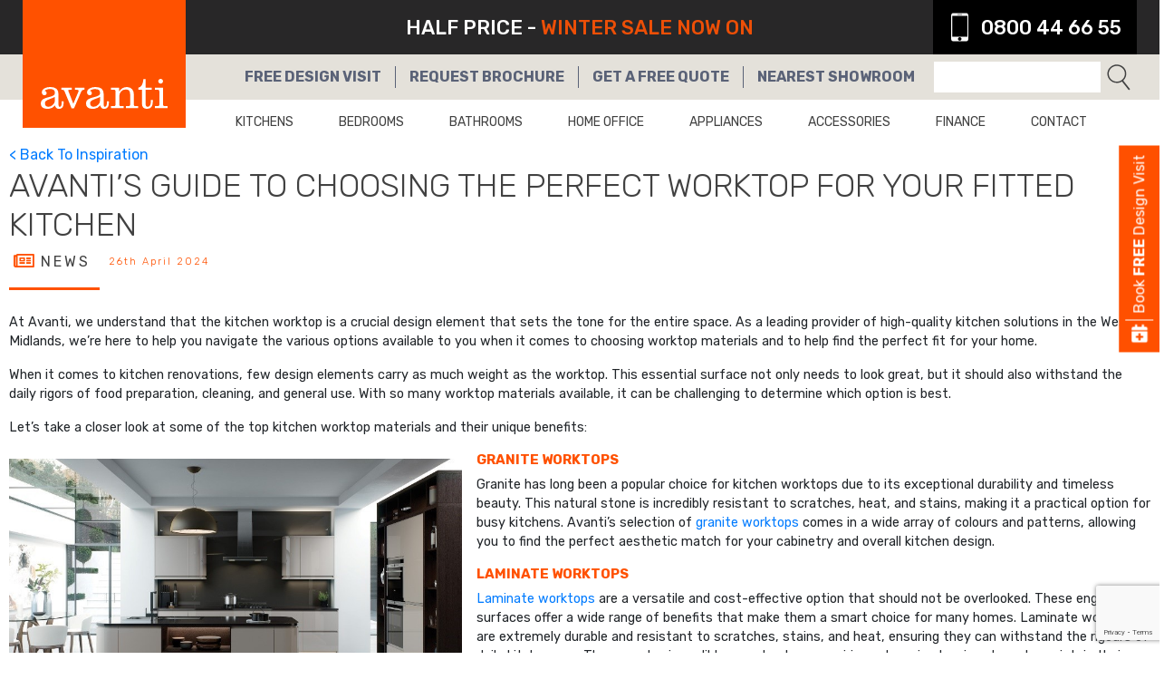

--- FILE ---
content_type: text/html; charset=UTF-8
request_url: https://avantikb.co.uk/avantis-guide-to-choosing-the-perfect-worktop-for-your-fitted-kitchen/
body_size: 28403
content:
<!DOCTYPE html>
<html lang="en-GB">
	<head>
  		<meta charset="UTF-8">
  		<meta http-equiv="X-UA-Compatible" content="IE=edge">
		<meta name="viewport" content="width=device-width, initial-scale=1">
		<link rel="profile" href="http://gmpg.org/xfn/11">
		<script src="https://code.jquery.com/jquery-3.4.1.min.js" integrity="sha256-CSXorXvZcTkaix6Yvo6HppcZGetbYMGWSFlBw8HfCJo=" crossorigin="anonymous"></script>
		<link href="https://fonts.googleapis.com/css?family=Rubik:300,400,500,700" rel="stylesheet">
		<link href="https://fonts.googleapis.com/css?family=Open+Sans:400,700" rel="stylesheet">
		<link href="https://fonts.googleapis.com/css?family=Open+Sans+Condensed:700&display=swap" rel="stylesheet">
		<link rel="stylesheet" href="https://unpkg.com/aos@next/dist/aos.css" />
		<link rel="stylesheet" href="https://cdnjs.cloudflare.com/ajax/libs/bootstrap-datepicker/1.9.0/css/bootstrap-datepicker.min.css" integrity="sha512-mSYUmp1HYZDFaVKK//63EcZq4iFWFjxSL+Z3T/aCt4IO9Cejm03q3NKKYN6pFQzY0SBOr8h+eCIAZHPXcpZaNw==" crossorigin="anonymous" referrerpolicy="no-referrer" />
		<link rel="stylesheet" href="https://cdn.jsdelivr.net/npm/bootstrap@4.6.2/dist/css/bootstrap.min.css" integrity="sha384-xOolHFLEh07PJGoPkLv1IbcEPTNtaed2xpHsD9ESMhqIYd0nLMwNLD69Npy4HI+N" crossorigin="anonymous">
		<link rel="stylesheet" href="https://cdnjs.cloudflare.com/ajax/libs/slick-carousel/1.8.1/slick-theme.min.css" integrity="sha512-17EgCFERpgZKcm0j0fEq1YCJuyAWdz9KUtv1EjVuaOz8pDnh/0nZxmU6BBXwaaxqoi9PQXnRWqlcDB027hgv9A==" crossorigin="anonymous" referrerpolicy="no-referrer" />
		<script type="text/javascript">!function(){if("function"!=typeof window.bugyard){var a=function(){a.c(arguments)};a.q=[],a.c=function(b){a.q.push(b)},window.bugyard=a;var b=document.createElement("script");b.setAttribute("data-bugyard","5dd42527c1c7b1001433efee"),b.setAttribute("async","async"),b.setAttribute("defer","defer"),b.setAttribute("src","https://widget.bugyard.io/bugyard.min.js"),document.getElementsByTagName("head")[0].appendChild(b)}}();</script>
  	<meta name='robots' content='index, follow, max-image-preview:large, max-snippet:-1, max-video-preview:-1' />

	<!-- This site is optimized with the Yoast SEO plugin v19.3 - https://yoast.com/wordpress/plugins/seo/ -->
	<title>Worktops for your Kitchen | Granite, Laminate and Solid Wood</title>
	<meta name="description" content="Reviewing the different types of worktops available from Avanti for your fitted kitchen. The benefits of opting for a high quality, laminate, solid wood or granite counter top." />
	<link rel="canonical" href="https://avantikb.co.uk/avantis-guide-to-choosing-the-perfect-worktop-for-your-fitted-kitchen/" />
	<meta property="og:locale" content="en_GB" />
	<meta property="og:type" content="article" />
	<meta property="og:title" content="Worktops for your Kitchen | Granite, Laminate and Solid Wood" />
	<meta property="og:description" content="Reviewing the different types of worktops available from Avanti for your fitted kitchen. The benefits of opting for a high quality, laminate, solid wood or granite counter top." />
	<meta property="og:url" content="https://avantikb.co.uk/avantis-guide-to-choosing-the-perfect-worktop-for-your-fitted-kitchen/" />
	<meta property="og:site_name" content="Avanti West Midlands" />
	<meta property="article:published_time" content="2024-04-26T08:11:23+00:00" />
	<meta property="article:modified_time" content="2024-04-26T08:20:47+00:00" />
	<meta property="og:image" content="https://avantikb.co.uk/wp-content/uploads/2021/01/Kensington_kitchen_avanti_cropped.jpg" />
	<meta property="og:image:width" content="540" />
	<meta property="og:image:height" content="320" />
	<meta property="og:image:type" content="image/jpeg" />
	<meta name="author" content="Carly" />
	<meta name="twitter:card" content="summary_large_image" />
	<meta name="twitter:label1" content="Written by" />
	<meta name="twitter:data1" content="Carly" />
	<meta name="twitter:label2" content="Est. reading time" />
	<meta name="twitter:data2" content="4 minutes" />
	<script type="application/ld+json" class="yoast-schema-graph">{"@context":"https://schema.org","@graph":[{"@type":"WebSite","@id":"https://avantikb.co.uk/#website","url":"https://avantikb.co.uk/","name":"Avanti West Midlands","description":"Luxury Fitted Kitchens, Bathrooms &amp; Bedrooms in the West Midlands","potentialAction":[{"@type":"SearchAction","target":{"@type":"EntryPoint","urlTemplate":"https://avantikb.co.uk/?s={search_term_string}"},"query-input":"required name=search_term_string"}],"inLanguage":"en-GB"},{"@type":"ImageObject","inLanguage":"en-GB","@id":"https://avantikb.co.uk/avantis-guide-to-choosing-the-perfect-worktop-for-your-fitted-kitchen/#primaryimage","url":"https://avantikb.co.uk/wp-content/uploads/2021/01/Kensington_kitchen_avanti_cropped.jpg","contentUrl":"https://avantikb.co.uk/wp-content/uploads/2021/01/Kensington_kitchen_avanti_cropped.jpg","width":540,"height":320},{"@type":"WebPage","@id":"https://avantikb.co.uk/avantis-guide-to-choosing-the-perfect-worktop-for-your-fitted-kitchen/","url":"https://avantikb.co.uk/avantis-guide-to-choosing-the-perfect-worktop-for-your-fitted-kitchen/","name":"Worktops for your Kitchen | Granite, Laminate and Solid Wood","isPartOf":{"@id":"https://avantikb.co.uk/#website"},"primaryImageOfPage":{"@id":"https://avantikb.co.uk/avantis-guide-to-choosing-the-perfect-worktop-for-your-fitted-kitchen/#primaryimage"},"datePublished":"2024-04-26T08:11:23+00:00","dateModified":"2024-04-26T08:20:47+00:00","author":{"@id":"https://avantikb.co.uk/#/schema/person/434ac30afe0dcdce64f926927e3d4f92"},"description":"Reviewing the different types of worktops available from Avanti for your fitted kitchen. The benefits of opting for a high quality, laminate, solid wood or granite counter top.","breadcrumb":{"@id":"https://avantikb.co.uk/avantis-guide-to-choosing-the-perfect-worktop-for-your-fitted-kitchen/#breadcrumb"},"inLanguage":"en-GB","potentialAction":[{"@type":"ReadAction","target":["https://avantikb.co.uk/avantis-guide-to-choosing-the-perfect-worktop-for-your-fitted-kitchen/"]}]},{"@type":"BreadcrumbList","@id":"https://avantikb.co.uk/avantis-guide-to-choosing-the-perfect-worktop-for-your-fitted-kitchen/#breadcrumb","itemListElement":[{"@type":"ListItem","position":1,"name":"Home","item":"https://avantikb.co.uk/"},{"@type":"ListItem","position":2,"name":"Inspiration Hub","item":"https://avantikb.co.uk/inspiration-hub/"},{"@type":"ListItem","position":3,"name":"Avanti&#8217;s Guide to Choosing the Perfect Worktop for your Fitted Kitchen"}]},{"@type":"Person","@id":"https://avantikb.co.uk/#/schema/person/434ac30afe0dcdce64f926927e3d4f92","name":"Carly","image":{"@type":"ImageObject","inLanguage":"en-GB","@id":"https://avantikb.co.uk/#/schema/person/image/","url":"https://secure.gravatar.com/avatar/b418bad0d3796bcbc2ee72a38cf48b50?s=96&d=mm&r=g","contentUrl":"https://secure.gravatar.com/avatar/b418bad0d3796bcbc2ee72a38cf48b50?s=96&d=mm&r=g","caption":"Carly"},"url":"https://avantikb.co.uk/author/carly/"}]}</script>
	<!-- / Yoast SEO plugin. -->


<link rel='dns-prefetch' href='//cc.cdn.civiccomputing.com' />
<link rel='dns-prefetch' href='//www.google.com' />
<link rel='dns-prefetch' href='//s.w.org' />
<script type="text/javascript">
window._wpemojiSettings = {"baseUrl":"https:\/\/s.w.org\/images\/core\/emoji\/14.0.0\/72x72\/","ext":".png","svgUrl":"https:\/\/s.w.org\/images\/core\/emoji\/14.0.0\/svg\/","svgExt":".svg","source":{"concatemoji":"https:\/\/avantikb.co.uk\/wp-includes\/js\/wp-emoji-release.min.js?ver=6.0.3"}};
/*! This file is auto-generated */
!function(e,a,t){var n,r,o,i=a.createElement("canvas"),p=i.getContext&&i.getContext("2d");function s(e,t){var a=String.fromCharCode,e=(p.clearRect(0,0,i.width,i.height),p.fillText(a.apply(this,e),0,0),i.toDataURL());return p.clearRect(0,0,i.width,i.height),p.fillText(a.apply(this,t),0,0),e===i.toDataURL()}function c(e){var t=a.createElement("script");t.src=e,t.defer=t.type="text/javascript",a.getElementsByTagName("head")[0].appendChild(t)}for(o=Array("flag","emoji"),t.supports={everything:!0,everythingExceptFlag:!0},r=0;r<o.length;r++)t.supports[o[r]]=function(e){if(!p||!p.fillText)return!1;switch(p.textBaseline="top",p.font="600 32px Arial",e){case"flag":return s([127987,65039,8205,9895,65039],[127987,65039,8203,9895,65039])?!1:!s([55356,56826,55356,56819],[55356,56826,8203,55356,56819])&&!s([55356,57332,56128,56423,56128,56418,56128,56421,56128,56430,56128,56423,56128,56447],[55356,57332,8203,56128,56423,8203,56128,56418,8203,56128,56421,8203,56128,56430,8203,56128,56423,8203,56128,56447]);case"emoji":return!s([129777,127995,8205,129778,127999],[129777,127995,8203,129778,127999])}return!1}(o[r]),t.supports.everything=t.supports.everything&&t.supports[o[r]],"flag"!==o[r]&&(t.supports.everythingExceptFlag=t.supports.everythingExceptFlag&&t.supports[o[r]]);t.supports.everythingExceptFlag=t.supports.everythingExceptFlag&&!t.supports.flag,t.DOMReady=!1,t.readyCallback=function(){t.DOMReady=!0},t.supports.everything||(n=function(){t.readyCallback()},a.addEventListener?(a.addEventListener("DOMContentLoaded",n,!1),e.addEventListener("load",n,!1)):(e.attachEvent("onload",n),a.attachEvent("onreadystatechange",function(){"complete"===a.readyState&&t.readyCallback()})),(e=t.source||{}).concatemoji?c(e.concatemoji):e.wpemoji&&e.twemoji&&(c(e.twemoji),c(e.wpemoji)))}(window,document,window._wpemojiSettings);
</script>
<style type="text/css">
img.wp-smiley,
img.emoji {
	display: inline !important;
	border: none !important;
	box-shadow: none !important;
	height: 1em !important;
	width: 1em !important;
	margin: 0 0.07em !important;
	vertical-align: -0.1em !important;
	background: none !important;
	padding: 0 !important;
}
</style>
	<link rel='stylesheet' id='wp-block-library-css'  href='https://avantikb.co.uk/wp-includes/css/dist/block-library/style.min.css?ver=6.0.3' type='text/css' media='all' />
<link rel='stylesheet' id='wc-blocks-vendors-style-css'  href='https://avantikb.co.uk/wp-content/plugins/woocommerce/packages/woocommerce-blocks/build/wc-blocks-vendors-style.css?ver=7.8.3' type='text/css' media='all' />
<link rel='stylesheet' id='wc-blocks-style-css'  href='https://avantikb.co.uk/wp-content/plugins/woocommerce/packages/woocommerce-blocks/build/wc-blocks-style.css?ver=7.8.3' type='text/css' media='all' />
<style id='global-styles-inline-css' type='text/css'>
body{--wp--preset--color--black: #000000;--wp--preset--color--cyan-bluish-gray: #abb8c3;--wp--preset--color--white: #ffffff;--wp--preset--color--pale-pink: #f78da7;--wp--preset--color--vivid-red: #cf2e2e;--wp--preset--color--luminous-vivid-orange: #ff6900;--wp--preset--color--luminous-vivid-amber: #fcb900;--wp--preset--color--light-green-cyan: #7bdcb5;--wp--preset--color--vivid-green-cyan: #00d084;--wp--preset--color--pale-cyan-blue: #8ed1fc;--wp--preset--color--vivid-cyan-blue: #0693e3;--wp--preset--color--vivid-purple: #9b51e0;--wp--preset--gradient--vivid-cyan-blue-to-vivid-purple: linear-gradient(135deg,rgba(6,147,227,1) 0%,rgb(155,81,224) 100%);--wp--preset--gradient--light-green-cyan-to-vivid-green-cyan: linear-gradient(135deg,rgb(122,220,180) 0%,rgb(0,208,130) 100%);--wp--preset--gradient--luminous-vivid-amber-to-luminous-vivid-orange: linear-gradient(135deg,rgba(252,185,0,1) 0%,rgba(255,105,0,1) 100%);--wp--preset--gradient--luminous-vivid-orange-to-vivid-red: linear-gradient(135deg,rgba(255,105,0,1) 0%,rgb(207,46,46) 100%);--wp--preset--gradient--very-light-gray-to-cyan-bluish-gray: linear-gradient(135deg,rgb(238,238,238) 0%,rgb(169,184,195) 100%);--wp--preset--gradient--cool-to-warm-spectrum: linear-gradient(135deg,rgb(74,234,220) 0%,rgb(151,120,209) 20%,rgb(207,42,186) 40%,rgb(238,44,130) 60%,rgb(251,105,98) 80%,rgb(254,248,76) 100%);--wp--preset--gradient--blush-light-purple: linear-gradient(135deg,rgb(255,206,236) 0%,rgb(152,150,240) 100%);--wp--preset--gradient--blush-bordeaux: linear-gradient(135deg,rgb(254,205,165) 0%,rgb(254,45,45) 50%,rgb(107,0,62) 100%);--wp--preset--gradient--luminous-dusk: linear-gradient(135deg,rgb(255,203,112) 0%,rgb(199,81,192) 50%,rgb(65,88,208) 100%);--wp--preset--gradient--pale-ocean: linear-gradient(135deg,rgb(255,245,203) 0%,rgb(182,227,212) 50%,rgb(51,167,181) 100%);--wp--preset--gradient--electric-grass: linear-gradient(135deg,rgb(202,248,128) 0%,rgb(113,206,126) 100%);--wp--preset--gradient--midnight: linear-gradient(135deg,rgb(2,3,129) 0%,rgb(40,116,252) 100%);--wp--preset--duotone--dark-grayscale: url('#wp-duotone-dark-grayscale');--wp--preset--duotone--grayscale: url('#wp-duotone-grayscale');--wp--preset--duotone--purple-yellow: url('#wp-duotone-purple-yellow');--wp--preset--duotone--blue-red: url('#wp-duotone-blue-red');--wp--preset--duotone--midnight: url('#wp-duotone-midnight');--wp--preset--duotone--magenta-yellow: url('#wp-duotone-magenta-yellow');--wp--preset--duotone--purple-green: url('#wp-duotone-purple-green');--wp--preset--duotone--blue-orange: url('#wp-duotone-blue-orange');--wp--preset--font-size--small: 13px;--wp--preset--font-size--medium: 20px;--wp--preset--font-size--large: 36px;--wp--preset--font-size--x-large: 42px;}.has-black-color{color: var(--wp--preset--color--black) !important;}.has-cyan-bluish-gray-color{color: var(--wp--preset--color--cyan-bluish-gray) !important;}.has-white-color{color: var(--wp--preset--color--white) !important;}.has-pale-pink-color{color: var(--wp--preset--color--pale-pink) !important;}.has-vivid-red-color{color: var(--wp--preset--color--vivid-red) !important;}.has-luminous-vivid-orange-color{color: var(--wp--preset--color--luminous-vivid-orange) !important;}.has-luminous-vivid-amber-color{color: var(--wp--preset--color--luminous-vivid-amber) !important;}.has-light-green-cyan-color{color: var(--wp--preset--color--light-green-cyan) !important;}.has-vivid-green-cyan-color{color: var(--wp--preset--color--vivid-green-cyan) !important;}.has-pale-cyan-blue-color{color: var(--wp--preset--color--pale-cyan-blue) !important;}.has-vivid-cyan-blue-color{color: var(--wp--preset--color--vivid-cyan-blue) !important;}.has-vivid-purple-color{color: var(--wp--preset--color--vivid-purple) !important;}.has-black-background-color{background-color: var(--wp--preset--color--black) !important;}.has-cyan-bluish-gray-background-color{background-color: var(--wp--preset--color--cyan-bluish-gray) !important;}.has-white-background-color{background-color: var(--wp--preset--color--white) !important;}.has-pale-pink-background-color{background-color: var(--wp--preset--color--pale-pink) !important;}.has-vivid-red-background-color{background-color: var(--wp--preset--color--vivid-red) !important;}.has-luminous-vivid-orange-background-color{background-color: var(--wp--preset--color--luminous-vivid-orange) !important;}.has-luminous-vivid-amber-background-color{background-color: var(--wp--preset--color--luminous-vivid-amber) !important;}.has-light-green-cyan-background-color{background-color: var(--wp--preset--color--light-green-cyan) !important;}.has-vivid-green-cyan-background-color{background-color: var(--wp--preset--color--vivid-green-cyan) !important;}.has-pale-cyan-blue-background-color{background-color: var(--wp--preset--color--pale-cyan-blue) !important;}.has-vivid-cyan-blue-background-color{background-color: var(--wp--preset--color--vivid-cyan-blue) !important;}.has-vivid-purple-background-color{background-color: var(--wp--preset--color--vivid-purple) !important;}.has-black-border-color{border-color: var(--wp--preset--color--black) !important;}.has-cyan-bluish-gray-border-color{border-color: var(--wp--preset--color--cyan-bluish-gray) !important;}.has-white-border-color{border-color: var(--wp--preset--color--white) !important;}.has-pale-pink-border-color{border-color: var(--wp--preset--color--pale-pink) !important;}.has-vivid-red-border-color{border-color: var(--wp--preset--color--vivid-red) !important;}.has-luminous-vivid-orange-border-color{border-color: var(--wp--preset--color--luminous-vivid-orange) !important;}.has-luminous-vivid-amber-border-color{border-color: var(--wp--preset--color--luminous-vivid-amber) !important;}.has-light-green-cyan-border-color{border-color: var(--wp--preset--color--light-green-cyan) !important;}.has-vivid-green-cyan-border-color{border-color: var(--wp--preset--color--vivid-green-cyan) !important;}.has-pale-cyan-blue-border-color{border-color: var(--wp--preset--color--pale-cyan-blue) !important;}.has-vivid-cyan-blue-border-color{border-color: var(--wp--preset--color--vivid-cyan-blue) !important;}.has-vivid-purple-border-color{border-color: var(--wp--preset--color--vivid-purple) !important;}.has-vivid-cyan-blue-to-vivid-purple-gradient-background{background: var(--wp--preset--gradient--vivid-cyan-blue-to-vivid-purple) !important;}.has-light-green-cyan-to-vivid-green-cyan-gradient-background{background: var(--wp--preset--gradient--light-green-cyan-to-vivid-green-cyan) !important;}.has-luminous-vivid-amber-to-luminous-vivid-orange-gradient-background{background: var(--wp--preset--gradient--luminous-vivid-amber-to-luminous-vivid-orange) !important;}.has-luminous-vivid-orange-to-vivid-red-gradient-background{background: var(--wp--preset--gradient--luminous-vivid-orange-to-vivid-red) !important;}.has-very-light-gray-to-cyan-bluish-gray-gradient-background{background: var(--wp--preset--gradient--very-light-gray-to-cyan-bluish-gray) !important;}.has-cool-to-warm-spectrum-gradient-background{background: var(--wp--preset--gradient--cool-to-warm-spectrum) !important;}.has-blush-light-purple-gradient-background{background: var(--wp--preset--gradient--blush-light-purple) !important;}.has-blush-bordeaux-gradient-background{background: var(--wp--preset--gradient--blush-bordeaux) !important;}.has-luminous-dusk-gradient-background{background: var(--wp--preset--gradient--luminous-dusk) !important;}.has-pale-ocean-gradient-background{background: var(--wp--preset--gradient--pale-ocean) !important;}.has-electric-grass-gradient-background{background: var(--wp--preset--gradient--electric-grass) !important;}.has-midnight-gradient-background{background: var(--wp--preset--gradient--midnight) !important;}.has-small-font-size{font-size: var(--wp--preset--font-size--small) !important;}.has-medium-font-size{font-size: var(--wp--preset--font-size--medium) !important;}.has-large-font-size{font-size: var(--wp--preset--font-size--large) !important;}.has-x-large-font-size{font-size: var(--wp--preset--font-size--x-large) !important;}
</style>
<link rel='stylesheet' id='bl-public-styles-css'  href='https://avantikb.co.uk/wp-content/plugins/branch-locator/css/branch-locator.css?ver=1' type='text/css' media='all' />
<link rel='stylesheet' id='contact-form-7-css'  href='https://avantikb.co.uk/wp-content/plugins/contact-form-7/includes/css/styles.css?ver=5.5.6' type='text/css' media='all' />
<link rel='stylesheet' id='YSFA-css'  href='https://avantikb.co.uk/wp-content/plugins/faq-schema-block-to-accordion/assets/css/style.min.css?ver=1.0.4' type='text/css' media='all' />
<link rel='stylesheet' id='woocommerce-layout-css'  href='https://avantikb.co.uk/wp-content/plugins/woocommerce/assets/css/woocommerce-layout.css?ver=6.7.0' type='text/css' media='all' />
<link rel='stylesheet' id='woocommerce-smallscreen-css'  href='https://avantikb.co.uk/wp-content/plugins/woocommerce/assets/css/woocommerce-smallscreen.css?ver=6.7.0' type='text/css' media='only screen and (max-width: 768px)' />
<link rel='stylesheet' id='woocommerce-general-css'  href='https://avantikb.co.uk/wp-content/plugins/woocommerce/assets/css/woocommerce.css?ver=6.7.0' type='text/css' media='all' />
<style id='woocommerce-inline-inline-css' type='text/css'>
.woocommerce form .form-row .required { visibility: visible; }
</style>
<link rel='stylesheet' id='wpos-font-awesome-css'  href='https://avantikb.co.uk/wp-content/plugins/wp-testimonial-with-widget/assets/css/font-awesome.min.css?ver=3.5' type='text/css' media='all' />
<link rel='stylesheet' id='wpos-slick-style-css'  href='https://avantikb.co.uk/wp-content/plugins/wp-testimonial-with-widget/assets/css/slick.css?ver=3.5' type='text/css' media='all' />
<link rel='stylesheet' id='wtwp-public-css-css'  href='https://avantikb.co.uk/wp-content/plugins/wp-testimonial-with-widget/assets/css/wtwp-public.css?ver=3.5' type='text/css' media='all' />
<link rel='stylesheet' id='wpcf7-redirect-script-frontend-css'  href='https://avantikb.co.uk/wp-content/plugins/wpcf7-redirect/build/css/wpcf7-redirect-frontend.min.css?ver=1.1' type='text/css' media='all' />
<link rel='stylesheet' id='wppopups-base-css'  href='https://avantikb.co.uk/wp-content/plugins/wp-popups-lite/src/assets/css/wppopups-base.css?ver=2.1.4.5' type='text/css' media='all' />
<link rel='stylesheet' id='slick_css-css'  href='https://avantikb.co.uk/wp-content/themes/Avanti/css/assets/slick.css?ver=6.0.3' type='text/css' media='all' />
<link rel='stylesheet' id='base-theme-css'  href='https://avantikb.co.uk/wp-content/themes/Avanti/css/theme.css?ver=1768740344' type='text/css' media='all' />
<link rel='stylesheet' id='parent-style-css'  href='https://avantikb.co.uk/wp-content/themes/HROC-Parent/style.css?ver=6.0.3' type='text/css' media='all' />
<script type='text/javascript' id='jquery-core-js-extra'>
/* <![CDATA[ */
var AJAX_Params = {"ajaxurl":"https:\/\/avantikb.co.uk\/wp-admin\/admin-ajax.php","posts":"{\"page\":0,\"name\":\"avantis-guide-to-choosing-the-perfect-worktop-for-your-fitted-kitchen\",\"error\":\"\",\"m\":\"\",\"p\":0,\"post_parent\":\"\",\"subpost\":\"\",\"subpost_id\":\"\",\"attachment\":\"\",\"attachment_id\":0,\"pagename\":\"\",\"page_id\":0,\"second\":\"\",\"minute\":\"\",\"hour\":\"\",\"day\":0,\"monthnum\":0,\"year\":0,\"w\":0,\"category_name\":\"\",\"tag\":\"\",\"cat\":\"\",\"tag_id\":\"\",\"author\":\"\",\"author_name\":\"\",\"feed\":\"\",\"tb\":\"\",\"paged\":0,\"meta_key\":\"\",\"meta_value\":\"\",\"preview\":\"\",\"s\":\"\",\"sentence\":\"\",\"title\":\"\",\"fields\":\"\",\"menu_order\":\"\",\"embed\":\"\",\"category__in\":[],\"category__not_in\":[],\"category__and\":[],\"post__in\":[],\"post__not_in\":[],\"post_name__in\":[],\"tag__in\":[],\"tag__not_in\":[],\"tag__and\":[],\"tag_slug__in\":[],\"tag_slug__and\":[],\"post_parent__in\":[],\"post_parent__not_in\":[],\"author__in\":[],\"author__not_in\":[],\"ignore_sticky_posts\":false,\"suppress_filters\":false,\"cache_results\":true,\"update_post_term_cache\":true,\"lazy_load_term_meta\":true,\"update_post_meta_cache\":true,\"post_type\":\"\",\"posts_per_page\":40,\"nopaging\":false,\"comments_per_page\":\"50\",\"no_found_rows\":false,\"order\":\"DESC\"}","current_page":"1","max_page":"0"};
/* ]]> */
</script>
<script type='text/javascript' src='https://avantikb.co.uk/wp-includes/js/jquery/jquery.min.js?ver=3.6.0' id='jquery-core-js'></script>
<script type='text/javascript' src='https://avantikb.co.uk/wp-includes/js/jquery/jquery-migrate.min.js?ver=3.3.2' id='jquery-migrate-js'></script>
<link rel="https://api.w.org/" href="https://avantikb.co.uk/wp-json/" /><link rel="alternate" type="application/json" href="https://avantikb.co.uk/wp-json/wp/v2/posts/18362" /><link rel="EditURI" type="application/rsd+xml" title="RSD" href="https://avantikb.co.uk/xmlrpc.php?rsd" />
<link rel="wlwmanifest" type="application/wlwmanifest+xml" href="https://avantikb.co.uk/wp-includes/wlwmanifest.xml" /> 

<link rel='shortlink' href='https://avantikb.co.uk/?p=18362' />
<link rel="alternate" type="application/json+oembed" href="https://avantikb.co.uk/wp-json/oembed/1.0/embed?url=https%3A%2F%2Favantikb.co.uk%2Favantis-guide-to-choosing-the-perfect-worktop-for-your-fitted-kitchen%2F" />
<link rel="alternate" type="text/xml+oembed" href="https://avantikb.co.uk/wp-json/oembed/1.0/embed?url=https%3A%2F%2Favantikb.co.uk%2Favantis-guide-to-choosing-the-perfect-worktop-for-your-fitted-kitchen%2F&#038;format=xml" />
<meta name="google-site-verification" content="NCwqBtDJ-3w-yhFLCucyViCfmgetE4Ei-NIaCTrIwBU" />

<script type="application/ld+json">
 {
  "@context": "https://schema.org",
  "@type": "VideoObject",
  "name": "Unique designer kitchen in architect’s house",
  "description": "",
  "thumbnailUrl": "https://i.ytimg.com/vi/znaN0EUgm34/default.jpg",
  "uploadDate": "2021-06-01T08:17:29Z",
  "duration": "PT3M42S",
  "embedUrl": "https://www.youtube.com/embed/znaN0EUgm34",
  "interactionCount": "153"
 }
</script>
<!--BEGIN: TRACKING CODE MANAGER (v2.5.0) BY INTELLYWP.COM IN HEAD//-->
<!-- Meta Pixel Code -->
<script>
!function(f,b,e,v,n,t,s)
{if(f.fbq)return;n=f.fbq=function(){n.callMethod?
n.callMethod.apply(n,arguments):n.queue.push(arguments)};
if(!f._fbq)f._fbq=n;n.push=n;n.loaded=!0;n.version='2.0';
n.queue=[];t=b.createElement(e);t.async=!0;
t.src=v;s=b.getElementsByTagName(e)[0];
s.parentNode.insertBefore(t,s)}(window, document,'script',
'https://connect.facebook.net/en_US/fbevents.js');
fbq('init', '733579915828544');
fbq('track', 'PageView');
</script>
<noscript><img height="1" width="1" src="https://www.facebook.com/tr?id=733579915828544&ev=PageView&noscript=1" /></noscript>
<!-- End Meta Pixel Code -->
<!--END: https://wordpress.org/plugins/tracking-code-manager IN HEAD//-->
<!-- Google tag (gtag.js) -->
<script async src="https://www.googletagmanager.com/gtag/js?id=AW-10987605977"></script>
<script>
  window.dataLayer = window.dataLayer || [];
  function gtag(){dataLayer.push(arguments);}
  gtag('js', new Date());

  gtag('config', 'AW-10987605977');
</script>



	<noscript><style>.woocommerce-product-gallery{ opacity: 1 !important; }</style></noscript>
	<style type="text/css" id="spu-css-21841" class="spu-css">		#spu-bg-21841 {
			background-color: rgba(205, 205, 205, 0.33);
		}

		#spu-21841 .spu-close {
			font-size: 40px;
			color: rgb(255, 255, 255);
			text-shadow: 0 1px 0rgb(0, 0, 0);
		}

		#spu-21841 .spu-close:hover {
			color: rgb(0, 0, 0);
		}

		#spu-21841 {
			background-color: rgb(93, 96, 87);
			max-width: 500px;
			border-radius: 0px;
			
					height: 500px;
					box-shadow:  0px 0px 0px 0px #ccc;
				}

		#spu-21841 .spu-container {
					padding: 0px;
			height: calc(100% - 28px);
		}
		/*.open_weekend p { display: none; } */
@media only screen and (max-width: 600px) {
.spu-box.open_weekend { 
   max-width: 350px !important;
   max-height: 350px !important;
   left: 50% !important;
   transform: translateX(-50%);
}
}						</style>
		<link rel="icon" href="https://avantikb.co.uk/wp-content/uploads/2020/04/android-icon-192x192-2-100x100.png" sizes="32x32" />
<link rel="icon" href="https://avantikb.co.uk/wp-content/uploads/2020/04/android-icon-192x192-2.png" sizes="192x192" />
<link rel="apple-touch-icon" href="https://avantikb.co.uk/wp-content/uploads/2020/04/android-icon-192x192-2.png" />
<meta name="msapplication-TileImage" content="https://avantikb.co.uk/wp-content/uploads/2020/04/android-icon-192x192-2.png" />
		<style type="text/css" id="wp-custom-css">
			.advantage_banner {
	text-align: center;
	font-weight: lighter;
}

.advantage_banner__list-container {
	border: 3px solid #777;
	padding: 45px 0 15px;
	margin-bottom: 32px;
	position: relative;
}

.advantage_banner__list-container > h2 {
	background-color: #FFFFFF;
	width: 80%;
	text-align: center;
	padding: 0 10px;
	margin: 0;
	font-size: 22px;
	font-weight: normal;
	line-height: 1.5;
	position: absolute;
	top: 0;
	left: 50%;
	transform: translate(-50%, -50%);
	color: #ff5100;
}

.advantage_banner__list {
	display: flex;
	flex-wrap: wrap;
	justify-content: center;
}

.advantage_banner__list li {
	flex: 0 0 220px;
	margin: 30px;
	list-style:none;
font-size: 1rem;
}


.advantage_banner__list img {
	width: auto;
	height: 61px;
	margin: 0 auto 16px;
}



#advantage h2 {
  font-size: 17px;
  line-height: 1.15;
  margin-bottom: 20px;
}

@media only screen and (min-width: 801px) {
#advantage .advantage_banner__list-container > h2 {
  width: auto;
  padding: 0 40px;
  font-size: 1.5em;
}
	
@media only screen and (max-width: 800px) {
#advantage .advantage_banner__list-container > h2 {

  font-size: inherit;
}
	}
	
	/* colors & borders */
.wp-block-yoast-faq-block {
    border-top:1px solid #eee;
}
.wp-block-yoast-faq-block .schema-faq-question {
    border-bottom:1px solid #eee;
}
.wp-block-yoast-faq-block .schema-faq-question:hover,
.wp-block-yoast-faq-block .fcp-opened .schema-faq-question {
    background-color:#fafafa;
}
.wp-block-yoast-faq-block .schema-faq-answer,
.wp-block-yoast-faq-block .fcp-opened .schema-faq-answer {
    border-bottom:1px solid #eee;

}

/* layout */
.wp-block-yoast-faq-block .schema-faq-question {
    display:block;
    padding:10px;
    position:relative;
	  font-size: 1.15rem;
		font-weight: 450;
}
.wp-block-yoast-faq-block.fcp-faq .schema-faq-question {
    cursor:pointer;
}
.wp-block-yoast-faq-block .schema-faq-answer {
    margin:0;
    padding:12px 10px;
	
}
	
	.wp-block-yoast-faq-block p.schema-faq-answer {
			padding-left: 34px;		
	}
	.wp-block-yoast-faq-block p.schema-faq-answer img {
		padding-top: 10px;
	}

/* bullet before a question */
.wp-block-yoast-faq-block .schema-faq-question:before {
    /* position gap */
    margin-top:-2px;
}
.wp-block-yoast-faq-block .schema-faq-question,
.wp-block-yoast-faq-block .schema-faq-answer {
    padding-left:34px;
}
.wp-block-yoast-faq-block .schema-faq-question:before {
    content:'';
    display:block;
    border:2px solid #dedede;
    border-width:0px 2px 2px 0px;
    width:9px;
    height:9px;
    box-sizing:border-box;
    position:absolute;
    left:14px;
}
.wp-block-yoast-faq-block.fcp-faq .schema-faq-question:before {
    top:16px;
    transform:rotate(-45deg);
    transition:all 0.3s 0.3s ease;
}
.wp-block-yoast-faq-block .schema-faq-question:before,
.wp-block-yoast-faq-block.fcp-faq .fcp-opened .schema-faq-question:before {
    top:14px;
    transform:rotate(45deg);
}

/* transition */
.wp-block-yoast-faq-block.fcp-faq .schema-faq-answer {
    max-height:0;
    overflow:hidden;
    border-bottom-width:0;
    padding-top:0;
    padding-bottom:0;
    transition:padding-bottom 0.3s ease-in, max-height 0.4s ease-in, padding-top 0.1s 0.4s ease-out, border-bottom-width 0s 0.5s linear;
}
.wp-block-yoast-faq-block .fcp-opened .schema-faq-answer {
    max-height:9999px;
    border-bottom-width:1px;
    padding-top:12px;
    padding-bottom:20px;
    transition:padding-top 0.2s ease-in, max-height 0.3s 0.2s linear, padding-bottom 0.4s 0.2s ease;
}
	
.site-message--inner-page {
  background-color: #444;
  height: 60px;
  align-items: center;
  display: flex;
  justify-content: center;
  margin: 0;
	}
	
#range-content .range-grid__image img {			
	border-radius: 5px;		
}			
			
#range-content .range-grid {			
	display: flex;		
	flex-direction: column;		
	align-items: center;		
}			
			
#range-content .range-grid__item {			
	display: flex;		
	flex-direction: column;		
	align-items: center;		
	max-width: 368px;		
	transition: all 0.3s ease;		
}			
			
#range-content .range-grid__item:hover {			
	transform: scale(1.05);		
	opacity: 0.8;		
}			
			
			
#range-content .range-grid__item + .range-grid__item {			
	margin: 50px 0 0 0;		
}			
			
#range-content .range-grid__image img {			
	border-radius: 5px;		
}			
			
#range-content .range-grid__text {			
	background-color: rgba(255, 255, 255, 0.8);		
	border-radius: 5px;		
	padding: 24px 8px;		
	box-shadow: 3px 6px 12px #0000001A;		
	text-align: center;		
	width: 90%;		
	margin-top: -75px;		
}			
			
#range-content .range-grid__item + .range-grid__item {			
	margin: 0 0 0 20px;		
}			
			
#range-content .range-grid__item:nth-child(2n+3) {			
	margin-left: 20px;		
}			
			
	
			
#range-content .range-grid__text {			
	height: 100%;		
}			

	
#range-content .range-grid {
    flex-direction: row;
    justify-content: center;
    align-items: unset;
    flex-wrap: wrap;
}

	h3 a {
		color: #555;
		font-size: 20px;
		font-weight: 400;
	}
	
@media only screen and (min-width: 1024px) {
   .download-groups {
     margin: 2rem auto;
     max-width: 800px;
   }
	}
	
	.footer--trustpilot {
		justify-content: flex-start;
	}
	
	
.header-top-upper #top-bar .site-message { 
		font-size: 22px;
	}
			</style>
		
	

</head>

<body class="post-template-default single single-post postid-18362 single-format-standard theme-HROC-Parent woocommerce-no-js" itemscope itemtype="http://schema.org/WebSite">

<div>
	
<div id="header-wrapper" class="sticky-top">
	<div class="header-top">
		<div class="header-top-upper header-top-upper--offers">
			<div class="container-lg">
				<div class="row">
					<div class="col-12" id="top-bar">
						<div class="site-logo">
							<!-- Your site title as branding in the menu -->
															<a href="https://avantikb.co.uk" class="">
																			<img src="https://avantikb.co.uk/wp-content/uploads/2020/02/avanti-logo.svg" class="d-inline-block align-top no-lazy-load" alt="Avanti West Midlands Logo" />																	</a>
														<!-- end custom logo -->
						</div>

						<div class="row align-items-center"><div class="col-lg-6 offset-lg-3"><div class="text-uppercase text-center site-message"><a href="https://avantikb.co.uk/latest-deals/" target="_self" title="HALF PRICE - WINTER SALE NOW ON"><div>HALF PRICE - <span style="color: #ed4f07;">WINTER SALE NOW ON</span></div></a></div></div></div>
						<address id="telephone-box" class="d-flex">
							<a href="tel:0800446655"></a>&nbsp;
							<a href="tel:0800446655">0800 44 66 55</a>
						</address>
					</div>
				</div>
			</div>
		</div>
		<div class="container-fluid header-mid">
			<div class="row">
				<div class="container position-relative">
					<div class="row justify-content-md-center align-items-center topcta-nav">
<div class="col-3 col-md-auto">
<a href="/book-design-visit/" target="" title="Free  design&nbsp;visit">
Free <span class="mobile-visibility tablet-visibility"><br></span> design&nbsp;visit
</a>
</div>
<div class="col-3 col-md-auto">
<a href="/request-brochure/" target="" title="Request brochure">
Request <span class="mobile-visibility tablet-visibility"><br></span>brochure
</a>
</div>
<div class="col-3 col-md-auto">
<a href="/free-quote/" target="" title="Get a Free Quote">
Get a <span class="mobile-visibility tablet-visibility"><br></span>Free Quote
</a>
</div>
<div class="col-3 col-md-auto">
<a href="/find-your-nearest-showroom/" target="" title="Nearest Showroom">
Nearest <span class="mobile-visibility tablet-visibility"><br></span>Showroom
</a>
</div>
</div>					<form method="get" id="dt-search" class="d-none d-lg-flex" action="/" role="search" _lpchecked="1">
						<input type="search" name="s" id="search-dt" value="">
						<button type="submit" value="Search"></button>
					</form>
				</div>
			</div>
		</div>
		<div class="container-lg">
			<div class="row">
				<div class="col-12 col-lg-4 col-xl-5 top-menu-nav-container">
					<div id="nav-icon" class="d-lg-none" data-toggle="collapse" data-target="#navbarSupportedContent"
						 aria-controls="navbarSupportedContent" aria-expanded="false" aria-label="Toggle navigation">
						<span></span>
						<span></span>
						<span></span>
						<span></span>
					</div>
				</div>
			</div>
		</div>
	</div>
	<div class="container-fluid header-btm">
		<div class="row">
			<div class="col">
			<nav class="navbar navbar-expand-lg navbar-light">
	<div class="collapse navbar-collapse custom-dropdown" id="navbarSupportedContent">
		<ul class="navbar-nav mr-auto">
			<li class="d-block d-lg-block">&nbsp;</li>
			<li class="site-search d-lg-none">
				<form method="get" id="searchform" action="https://avantikb.co.uk/" role="search">
    <input type="search" name="s" id="search" value="" /><button type="submit" value="Search" class="search-btn"><i class="fas fa-search"></i></button>
</form>
			</li>

			<!-- Start of the Kitchets | Bedrooms | Bathrooms | Home Office menu -->
												<!-- Each of the Menu Sections -->
											
						<li class="nav-item custom-dropdown nav-item-kitchens">
							<a href="https://avantikb.co.uk/fitted-kitchens"
								class="nav-link dropdown-toggle" data-toggle="dropdown" data-hover="dropdown"
								id="navbarkitchens"
								role="button"
								aria-haspopup="true" aria-expanded="false">Kitchens</a>

							<div class="dropdown-menu" aria-labelledby="navbarkitchens">
								<div class="container dropdown-container px-lg-0">
									<div class="row mx-0">
										<div class="col-12 col-lg-3 pl-lg-0">
											<div class="dropdown-title d-none d-lg-block">
												<a href="https://avantikb.co.uk/fitted-kitchens">Kitchens</a>
											</div>

											<!-- Menu Section Subcategories -->
											
																							<ul class="nav nav-tabs" role="tablist">
																											<li class="nav-item w-100">
															<a
																href="#style-kitchens"
																class="nav-link active"
																role="tab"
																data-toggle="tab"
															>
																Style															</a>
														</li>
																											<li class="nav-item w-100">
															<a
																href="#range-kitchens"
																class="nav-link "
																role="tab"
																data-toggle="tab"
															>
																Range															</a>
														</li>
																									</ul>
																					</div>

										<!-- Items in each Subcategory -->
																					<div class="col-12 col-lg-9 pr-lg-0">
												<div class="tab-content" id="range-kitchenstab">
																											<div role="tabpanel" class="tab-pane active"
																id="style-kitchens">
															<div class="row">
																																																			<div class="col-6 col-lg-4  ">
																			<a href="https://avantikb.co.uk/fitted-kitchens">
																			<img width="425" height="254" src="https://avantikb.co.uk/wp-content/uploads/2021/01/All_product-_image.jpg" class="w-100 submenu-image" alt="" loading="lazy" srcset="https://avantikb.co.uk/wp-content/uploads/2021/01/All_product-_image.jpg 425w, https://avantikb.co.uk/wp-content/uploads/2021/01/All_product-_image-300x179.jpg 300w, https://avantikb.co.uk/wp-content/uploads/2021/01/All_product-_image-275x165.jpg 275w" sizes="(max-width: 425px) 100vw, 425px" />																			</a>

																			<p class="py-3 m-0">
																				<a
																					href="https://avantikb.co.uk/fitted-kitchens"
																					class="range-title text-Kitchens"
																				>
																					All Kitchens																				</a>
																			</p>
																		</div>
																																			<div class="col-6 col-lg-4  ">
																			<a href="https://avantikb.co.uk/fitted-kitchens/?filter_style=modern">
																			<img width="425" height="254" src="https://avantikb.co.uk/wp-content/uploads/2021/01/Modern_product-_image.jpg" class="w-100 submenu-image" alt="" loading="lazy" srcset="https://avantikb.co.uk/wp-content/uploads/2021/01/Modern_product-_image.jpg 425w, https://avantikb.co.uk/wp-content/uploads/2021/01/Modern_product-_image-300x179.jpg 300w, https://avantikb.co.uk/wp-content/uploads/2021/01/Modern_product-_image-275x165.jpg 275w" sizes="(max-width: 425px) 100vw, 425px" />																			</a>

																			<p class="py-3 m-0">
																				<a
																					href="https://avantikb.co.uk/fitted-kitchens/?filter_style=modern"
																					class="range-title text-Kitchens"
																				>
																					Modern Kitchens 																				</a>
																			</p>
																		</div>
																																			<div class="col-6 col-lg-4  ">
																			<a href="https://avantikb.co.uk/fitted-kitchens/?filter_style=traditional">
																			<img width="425" height="254" src="https://avantikb.co.uk/wp-content/uploads/2021/01/Traditional_product-_image-1.jpg" class="w-100 submenu-image" alt="" loading="lazy" srcset="https://avantikb.co.uk/wp-content/uploads/2021/01/Traditional_product-_image-1.jpg 425w, https://avantikb.co.uk/wp-content/uploads/2021/01/Traditional_product-_image-1-300x179.jpg 300w, https://avantikb.co.uk/wp-content/uploads/2021/01/Traditional_product-_image-1-275x165.jpg 275w" sizes="(max-width: 425px) 100vw, 425px" />																			</a>

																			<p class="py-3 m-0">
																				<a
																					href="https://avantikb.co.uk/fitted-kitchens/?filter_style=traditional"
																					class="range-title text-Kitchens"
																				>
																					Traditional Kitchens 																				</a>
																			</p>
																		</div>
																																			<div class="col-6 col-lg-4  ">
																			<a href="https://avantikb.co.uk/gloss-kitchens/">
																			<img width="1006" height="711" src="https://avantikb.co.uk/wp-content/uploads/2021/06/Strada-Gloss_Graphite-and-Porcelain-Main-Shoot-RGB-1-C.jpg" class="w-100 submenu-image" alt="Strada Design by Avanti Kitchen" loading="lazy" srcset="https://avantikb.co.uk/wp-content/uploads/2021/06/Strada-Gloss_Graphite-and-Porcelain-Main-Shoot-RGB-1-C.jpg 1006w, https://avantikb.co.uk/wp-content/uploads/2021/06/Strada-Gloss_Graphite-and-Porcelain-Main-Shoot-RGB-1-C-300x212.jpg 300w, https://avantikb.co.uk/wp-content/uploads/2021/06/Strada-Gloss_Graphite-and-Porcelain-Main-Shoot-RGB-1-C-768x543.jpg 768w, https://avantikb.co.uk/wp-content/uploads/2021/06/Strada-Gloss_Graphite-and-Porcelain-Main-Shoot-RGB-1-C-635x449.jpg 635w" sizes="(max-width: 1006px) 100vw, 1006px" />																			</a>

																			<p class="py-3 m-0">
																				<a
																					href="https://avantikb.co.uk/gloss-kitchens/"
																					class="range-title text-Kitchens"
																				>
																					Gloss Kitchens 																				</a>
																			</p>
																		</div>
																																			<div class="col-6 col-lg-4  ">
																			<a href="https://avantikb.co.uk/matt-kitchens">
																			<img width="1200" height="848" src="https://avantikb.co.uk/wp-content/uploads/2025/03/matt-kitchens.jpg" class="w-100 submenu-image" alt="" loading="lazy" srcset="https://avantikb.co.uk/wp-content/uploads/2025/03/matt-kitchens.jpg 1200w, https://avantikb.co.uk/wp-content/uploads/2025/03/matt-kitchens-300x212.jpg 300w, https://avantikb.co.uk/wp-content/uploads/2025/03/matt-kitchens-1024x724.jpg 1024w, https://avantikb.co.uk/wp-content/uploads/2025/03/matt-kitchens-768x543.jpg 768w, https://avantikb.co.uk/wp-content/uploads/2025/03/matt-kitchens-635x449.jpg 635w" sizes="(max-width: 1200px) 100vw, 1200px" />																			</a>

																			<p class="py-3 m-0">
																				<a
																					href="https://avantikb.co.uk/matt-kitchens"
																					class="range-title text-Kitchens"
																				>
																					Matt Kitchens 																				</a>
																			</p>
																		</div>
																																			<div class="col-6 col-lg-4  ">
																			<a href="https://avantikb.co.uk/shaker-kitchens">
																			<img width="1400" height="990" src="https://avantikb.co.uk/wp-content/uploads/2025/03/shaker-style-kitchens.jpg" class="w-100 submenu-image" alt="" loading="lazy" srcset="https://avantikb.co.uk/wp-content/uploads/2025/03/shaker-style-kitchens.jpg 1400w, https://avantikb.co.uk/wp-content/uploads/2025/03/shaker-style-kitchens-300x212.jpg 300w, https://avantikb.co.uk/wp-content/uploads/2025/03/shaker-style-kitchens-1024x724.jpg 1024w, https://avantikb.co.uk/wp-content/uploads/2025/03/shaker-style-kitchens-768x543.jpg 768w, https://avantikb.co.uk/wp-content/uploads/2025/03/shaker-style-kitchens-635x449.jpg 635w" sizes="(max-width: 1400px) 100vw, 1400px" />																			</a>

																			<p class="py-3 m-0">
																				<a
																					href="https://avantikb.co.uk/shaker-kitchens"
																					class="range-title text-Kitchens"
																				>
																					Shaker Kitchens 																				</a>
																			</p>
																		</div>
																																			<div class="col-6 col-lg-4  ">
																			<a href="https://avantikb.co.uk/handleless-kitchens">
																			<img width="635" height="449" src="https://avantikb.co.uk/wp-content/uploads/2025/03/handleless-kitchens.jpg" class="w-100 submenu-image" alt="" loading="lazy" srcset="https://avantikb.co.uk/wp-content/uploads/2025/03/handleless-kitchens.jpg 635w, https://avantikb.co.uk/wp-content/uploads/2025/03/handleless-kitchens-300x212.jpg 300w" sizes="(max-width: 635px) 100vw, 635px" />																			</a>

																			<p class="py-3 m-0">
																				<a
																					href="https://avantikb.co.uk/handleless-kitchens"
																					class="range-title text-Kitchens"
																				>
																					Handleless Kitchens 																				</a>
																			</p>
																		</div>
																																			<div class="col-6 col-lg-4  ">
																			<a href="https://avantikb.co.uk/painted-kitchens">
																			<img width="1400" height="990" src="https://avantikb.co.uk/wp-content/uploads/2025/03/painted-kitchens.jpg" class="w-100 submenu-image" alt="" loading="lazy" srcset="https://avantikb.co.uk/wp-content/uploads/2025/03/painted-kitchens.jpg 1400w, https://avantikb.co.uk/wp-content/uploads/2025/03/painted-kitchens-300x212.jpg 300w, https://avantikb.co.uk/wp-content/uploads/2025/03/painted-kitchens-1024x724.jpg 1024w, https://avantikb.co.uk/wp-content/uploads/2025/03/painted-kitchens-768x543.jpg 768w, https://avantikb.co.uk/wp-content/uploads/2025/03/painted-kitchens-635x449.jpg 635w" sizes="(max-width: 1400px) 100vw, 1400px" />																			</a>

																			<p class="py-3 m-0">
																				<a
																					href="https://avantikb.co.uk/painted-kitchens"
																					class="range-title text-Kitchens"
																				>
																					Painted Kitchens 																				</a>
																			</p>
																		</div>
																																			<div class="col-6 col-lg-4  ">
																			<a href="https://avantikb.co.uk/slab-door-kitchens">
																			<img width="900" height="636" src="https://avantikb.co.uk/wp-content/uploads/2025/03/slab-door-kitchens-img-1.jpg" class="w-100 submenu-image" alt="" loading="lazy" srcset="https://avantikb.co.uk/wp-content/uploads/2025/03/slab-door-kitchens-img-1.jpg 900w, https://avantikb.co.uk/wp-content/uploads/2025/03/slab-door-kitchens-img-1-300x212.jpg 300w, https://avantikb.co.uk/wp-content/uploads/2025/03/slab-door-kitchens-img-1-768x543.jpg 768w, https://avantikb.co.uk/wp-content/uploads/2025/03/slab-door-kitchens-img-1-635x449.jpg 635w" sizes="(max-width: 900px) 100vw, 900px" />																			</a>

																			<p class="py-3 m-0">
																				<a
																					href="https://avantikb.co.uk/slab-door-kitchens"
																					class="range-title text-Kitchens"
																				>
																					Slab Door Kitchens 																				</a>
																			</p>
																		</div>
																																																</div>
														</div>
																											<div role="tabpanel" class="tab-pane "
																id="range-kitchens">
															<div class="row">
																																																			<div class="col-6  col-lg-3 ">
																			<a href="https://avantikb.co.uk/fitted-kitchens/esprit-metallic-blue-gloss/">
																			<img width="424" height="254" src="https://avantikb.co.uk/wp-content/uploads/2020/10/Esprit-1-e1602253687403.jpg" class="w-100 submenu-image" alt="" loading="lazy" srcset="https://avantikb.co.uk/wp-content/uploads/2020/10/Esprit-1-e1602253687403.jpg 424w, https://avantikb.co.uk/wp-content/uploads/2020/10/Esprit-1-e1602253687403-300x180.jpg 300w, https://avantikb.co.uk/wp-content/uploads/2020/10/Esprit-1-e1602253687403-275x165.jpg 275w" sizes="(max-width: 424px) 100vw, 424px" />																			</a>

																			<p class="py-3 m-0">
																				<a
																					href="https://avantikb.co.uk/fitted-kitchens/esprit-metallic-blue-gloss/"
																					class="range-title text-Kitchens"
																				>
																					Espirit Metallic Blue 																				</a>
																			</p>
																		</div>
																																			<div class="col-6  col-lg-3 ">
																			<a href="https://avantikb.co.uk/fitted-kitchens/esprit-alby-blue-ash/">
																			<img width="424" height="254" src="https://avantikb.co.uk/wp-content/uploads/2020/10/Esprit-3-e1602253714300.jpg" class="w-100 submenu-image" alt="" loading="lazy" srcset="https://avantikb.co.uk/wp-content/uploads/2020/10/Esprit-3-e1602253714300.jpg 424w, https://avantikb.co.uk/wp-content/uploads/2020/10/Esprit-3-e1602253714300-300x180.jpg 300w, https://avantikb.co.uk/wp-content/uploads/2020/10/Esprit-3-e1602253714300-275x165.jpg 275w" sizes="(max-width: 424px) 100vw, 424px" />																			</a>

																			<p class="py-3 m-0">
																				<a
																					href="https://avantikb.co.uk/fitted-kitchens/esprit-alby-blue-ash/"
																					class="range-title text-Kitchens"
																				>
																					Esprit Alby Blue Ash																				</a>
																			</p>
																		</div>
																																			<div class="col-6  col-lg-3 ">
																			<a href="https://avantikb.co.uk/fitted-kitchens/dawson-porcelain-cashmere/">
																			<img width="424" height="254" src="https://avantikb.co.uk/wp-content/uploads/2020/10/Dawson-Porcelain-and-Cashmere_Main-Shot_CMYK-1-1-e1602253741694.jpg" class="w-100 submenu-image" alt="" loading="lazy" srcset="https://avantikb.co.uk/wp-content/uploads/2020/10/Dawson-Porcelain-and-Cashmere_Main-Shot_CMYK-1-1-e1602253741694.jpg 424w, https://avantikb.co.uk/wp-content/uploads/2020/10/Dawson-Porcelain-and-Cashmere_Main-Shot_CMYK-1-1-e1602253741694-300x180.jpg 300w, https://avantikb.co.uk/wp-content/uploads/2020/10/Dawson-Porcelain-and-Cashmere_Main-Shot_CMYK-1-1-e1602253741694-275x165.jpg 275w" sizes="(max-width: 424px) 100vw, 424px" />																			</a>

																			<p class="py-3 m-0">
																				<a
																					href="https://avantikb.co.uk/fitted-kitchens/dawson-porcelain-cashmere/"
																					class="range-title text-Kitchens"
																				>
																					Dawson Porcelain																				</a>
																			</p>
																		</div>
																																			<div class="col-6  col-lg-3 ">
																			<a href="https://avantikb.co.uk/fitted-kitchens/dawson-super-matte-light-grey/">
																			<img width="424" height="254" src="https://avantikb.co.uk/wp-content/uploads/2020/10/Dawson-Light-Grey_Cameo-1_CMYK-1-1-e1602253785451.jpg" class="w-100 submenu-image" alt="" loading="lazy" srcset="https://avantikb.co.uk/wp-content/uploads/2020/10/Dawson-Light-Grey_Cameo-1_CMYK-1-1-e1602253785451.jpg 424w, https://avantikb.co.uk/wp-content/uploads/2020/10/Dawson-Light-Grey_Cameo-1_CMYK-1-1-e1602253785451-300x180.jpg 300w, https://avantikb.co.uk/wp-content/uploads/2020/10/Dawson-Light-Grey_Cameo-1_CMYK-1-1-e1602253785451-275x165.jpg 275w" sizes="(max-width: 424px) 100vw, 424px" />																			</a>

																			<p class="py-3 m-0">
																				<a
																					href="https://avantikb.co.uk/fitted-kitchens/dawson-super-matte-light-grey/"
																					class="range-title text-Kitchens"
																				>
																					Dawson Light Grey																				</a>
																			</p>
																		</div>
																																			<div class="col-6  col-lg-3 ">
																			<a href="https://avantikb.co.uk/fitted-kitchens/esprit-dusty-pink/">
																			<img width="424" height="254" src="https://avantikb.co.uk/wp-content/uploads/2020/10/Esprit-2-e1602254050578.jpg" class="w-100 submenu-image" alt="" loading="lazy" srcset="https://avantikb.co.uk/wp-content/uploads/2020/10/Esprit-2-e1602254050578.jpg 424w, https://avantikb.co.uk/wp-content/uploads/2020/10/Esprit-2-e1602254050578-300x180.jpg 300w, https://avantikb.co.uk/wp-content/uploads/2020/10/Esprit-2-e1602254050578-275x165.jpg 275w" sizes="(max-width: 424px) 100vw, 424px" />																			</a>

																			<p class="py-3 m-0">
																				<a
																					href="https://avantikb.co.uk/fitted-kitchens/esprit-dusty-pink/"
																					class="range-title text-Kitchens"
																				>
																					Esprit Dusty Pink																				</a>
																			</p>
																		</div>
																																			<div class="col-6  col-lg-3 ">
																			<a href="https://avantikb.co.uk/fitted-kitchens/harborne-graphite-chicory/">
																			<img width="424" height="254" src="https://avantikb.co.uk/wp-content/uploads/2020/10/Harborne-Graphite-and-Chicory-Red_Cameo-1_CMYK-1-1-e1602254082448.jpg" class="w-100 submenu-image" alt="" loading="lazy" srcset="https://avantikb.co.uk/wp-content/uploads/2020/10/Harborne-Graphite-and-Chicory-Red_Cameo-1_CMYK-1-1-e1602254082448.jpg 424w, https://avantikb.co.uk/wp-content/uploads/2020/10/Harborne-Graphite-and-Chicory-Red_Cameo-1_CMYK-1-1-e1602254082448-300x180.jpg 300w, https://avantikb.co.uk/wp-content/uploads/2020/10/Harborne-Graphite-and-Chicory-Red_Cameo-1_CMYK-1-1-e1602254082448-275x165.jpg 275w" sizes="(max-width: 424px) 100vw, 424px" />																			</a>

																			<p class="py-3 m-0">
																				<a
																					href="https://avantikb.co.uk/fitted-kitchens/harborne-graphite-chicory/"
																					class="range-title text-Kitchens"
																				>
																					Harborne Graphite																				</a>
																			</p>
																		</div>
																																			<div class="col-6  col-lg-3 ">
																			<a href="https://avantikb.co.uk/fitted-kitchens/harborne-light-grey/">
																			<img width="424" height="254" src="https://avantikb.co.uk/wp-content/uploads/2020/10/Harborne-Light-Grey_Cameo-1_CMYK-1-1-e1602254108942.jpg" class="w-100 submenu-image" alt="" loading="lazy" srcset="https://avantikb.co.uk/wp-content/uploads/2020/10/Harborne-Light-Grey_Cameo-1_CMYK-1-1-e1602254108942.jpg 424w, https://avantikb.co.uk/wp-content/uploads/2020/10/Harborne-Light-Grey_Cameo-1_CMYK-1-1-e1602254108942-300x180.jpg 300w, https://avantikb.co.uk/wp-content/uploads/2020/10/Harborne-Light-Grey_Cameo-1_CMYK-1-1-e1602254108942-275x165.jpg 275w" sizes="(max-width: 424px) 100vw, 424px" />																			</a>

																			<p class="py-3 m-0">
																				<a
																					href="https://avantikb.co.uk/fitted-kitchens/harborne-light-grey/"
																					class="range-title text-Kitchens"
																				>
																					Harborne Light Grey																				</a>
																			</p>
																		</div>
																																			<div class="col-6  col-lg-3 ">
																			<a href="https://avantikb.co.uk/fitted-kitchens/harborne-shell-stone/">
																			<img width="424" height="254" src="https://avantikb.co.uk/wp-content/uploads/2020/10/Harborne-Shell-and-Stone_Cameo-1_CMYK-1-1-e1602254133660.jpg" class="w-100 submenu-image" alt="" loading="lazy" srcset="https://avantikb.co.uk/wp-content/uploads/2020/10/Harborne-Shell-and-Stone_Cameo-1_CMYK-1-1-e1602254133660.jpg 424w, https://avantikb.co.uk/wp-content/uploads/2020/10/Harborne-Shell-and-Stone_Cameo-1_CMYK-1-1-e1602254133660-300x180.jpg 300w, https://avantikb.co.uk/wp-content/uploads/2020/10/Harborne-Shell-and-Stone_Cameo-1_CMYK-1-1-e1602254133660-275x165.jpg 275w" sizes="(max-width: 424px) 100vw, 424px" />																			</a>

																			<p class="py-3 m-0">
																				<a
																					href="https://avantikb.co.uk/fitted-kitchens/harborne-shell-stone/"
																					class="range-title text-Kitchens"
																				>
																					Harborne Shell																				</a>
																			</p>
																		</div>
																																			<div class="col-6  col-lg-3 ">
																			<a href="https://avantikb.co.uk/fitted-kitchens/harborne-slate-blue/">
																			<img width="424" height="254" src="https://avantikb.co.uk/wp-content/uploads/2020/10/Harborne-Slate-Blue-Stone-and-Citrus-Green_Cameo-1_CMYK-1-1-e1602254198926.jpg" class="w-100 submenu-image" alt="" loading="lazy" srcset="https://avantikb.co.uk/wp-content/uploads/2020/10/Harborne-Slate-Blue-Stone-and-Citrus-Green_Cameo-1_CMYK-1-1-e1602254198926.jpg 424w, https://avantikb.co.uk/wp-content/uploads/2020/10/Harborne-Slate-Blue-Stone-and-Citrus-Green_Cameo-1_CMYK-1-1-e1602254198926-300x180.jpg 300w, https://avantikb.co.uk/wp-content/uploads/2020/10/Harborne-Slate-Blue-Stone-and-Citrus-Green_Cameo-1_CMYK-1-1-e1602254198926-275x165.jpg 275w" sizes="(max-width: 424px) 100vw, 424px" />																			</a>

																			<p class="py-3 m-0">
																				<a
																					href="https://avantikb.co.uk/fitted-kitchens/harborne-slate-blue/"
																					class="range-title text-Kitchens"
																				>
																					Harborne Slate Blue																				</a>
																			</p>
																		</div>
																																			<div class="col-6  col-lg-3 ">
																			<a href="https://avantikb.co.uk/fitted-kitchens/kensington-cashmere/">
																			<img width="424" height="254" src="https://avantikb.co.uk/wp-content/uploads/2020/10/Kensington-Cashmere_Main-Shot_CMYK-1-1-e1602254224778.jpg" class="w-100 submenu-image" alt="" loading="lazy" srcset="https://avantikb.co.uk/wp-content/uploads/2020/10/Kensington-Cashmere_Main-Shot_CMYK-1-1-e1602254224778.jpg 424w, https://avantikb.co.uk/wp-content/uploads/2020/10/Kensington-Cashmere_Main-Shot_CMYK-1-1-e1602254224778-300x180.jpg 300w, https://avantikb.co.uk/wp-content/uploads/2020/10/Kensington-Cashmere_Main-Shot_CMYK-1-1-e1602254224778-275x165.jpg 275w" sizes="(max-width: 424px) 100vw, 424px" />																			</a>

																			<p class="py-3 m-0">
																				<a
																					href="https://avantikb.co.uk/fitted-kitchens/kensington-cashmere/"
																					class="range-title text-Kitchens"
																				>
																					Kensington Cashmere																				</a>
																			</p>
																		</div>
																																			<div class="col-6  col-lg-3 ">
																			<a href="https://avantikb.co.uk/fitted-kitchens/kensington-indigo/">
																			<img width="424" height="254" src="https://avantikb.co.uk/wp-content/uploads/2020/10/Kensington-Indigo_Main-Shot_CMYK-1-1-e1602254258632.jpg" class="w-100 submenu-image" alt="" loading="lazy" srcset="https://avantikb.co.uk/wp-content/uploads/2020/10/Kensington-Indigo_Main-Shot_CMYK-1-1-e1602254258632.jpg 424w, https://avantikb.co.uk/wp-content/uploads/2020/10/Kensington-Indigo_Main-Shot_CMYK-1-1-e1602254258632-300x180.jpg 300w, https://avantikb.co.uk/wp-content/uploads/2020/10/Kensington-Indigo_Main-Shot_CMYK-1-1-e1602254258632-275x165.jpg 275w" sizes="(max-width: 424px) 100vw, 424px" />																			</a>

																			<p class="py-3 m-0">
																				<a
																					href="https://avantikb.co.uk/fitted-kitchens/kensington-indigo/"
																					class="range-title text-Kitchens"
																				>
																					Kensington Indigo																				</a>
																			</p>
																		</div>
																																			<div class="col-6  col-lg-3 ">
																			<a href="https://avantikb.co.uk/fitted-kitchens/kensington-porcelain/">
																			<img width="424" height="254" src="https://avantikb.co.uk/wp-content/uploads/2020/10/Kensington-Porcelain_Main-Shot_CMYK-1-1-e1602254302961.jpg" class="w-100 submenu-image" alt="" loading="lazy" srcset="https://avantikb.co.uk/wp-content/uploads/2020/10/Kensington-Porcelain_Main-Shot_CMYK-1-1-e1602254302961.jpg 424w, https://avantikb.co.uk/wp-content/uploads/2020/10/Kensington-Porcelain_Main-Shot_CMYK-1-1-e1602254302961-300x180.jpg 300w, https://avantikb.co.uk/wp-content/uploads/2020/10/Kensington-Porcelain_Main-Shot_CMYK-1-1-e1602254302961-275x165.jpg 275w" sizes="(max-width: 424px) 100vw, 424px" />																			</a>

																			<p class="py-3 m-0">
																				<a
																					href="https://avantikb.co.uk/fitted-kitchens/kensington-porcelain/"
																					class="range-title text-Kitchens"
																				>
																					Kenso Porcelain																				</a>
																			</p>
																		</div>
																																			<div class="col-6  col-lg-3 ">
																			<a href="https://avantikb.co.uk/fitted-kitchens/esprit/">
																			<img width="424" height="254" src="https://avantikb.co.uk/wp-content/uploads/2020/05/INT_S05_POR_GM_Establishing_Silver_Oak_F02-1.22d93a775e2d079f292ccffb3c3a1adf-e1602254361377.jpg" class="w-100 submenu-image" alt="" loading="lazy" srcset="https://avantikb.co.uk/wp-content/uploads/2020/05/INT_S05_POR_GM_Establishing_Silver_Oak_F02-1.22d93a775e2d079f292ccffb3c3a1adf-e1602254361377.jpg 424w, https://avantikb.co.uk/wp-content/uploads/2020/05/INT_S05_POR_GM_Establishing_Silver_Oak_F02-1.22d93a775e2d079f292ccffb3c3a1adf-e1602254361377-300x180.jpg 300w, https://avantikb.co.uk/wp-content/uploads/2020/05/INT_S05_POR_GM_Establishing_Silver_Oak_F02-1.22d93a775e2d079f292ccffb3c3a1adf-e1602254361377-275x165.jpg 275w" sizes="(max-width: 424px) 100vw, 424px" />																			</a>

																			<p class="py-3 m-0">
																				<a
																					href="https://avantikb.co.uk/fitted-kitchens/esprit/"
																					class="range-title text-Kitchens"
																				>
																					Esprit																				</a>
																			</p>
																		</div>
																																			<div class="col-6  col-lg-3 ">
																			<a href="https://avantikb.co.uk/fitted-kitchens/zola/">
																			<img width="1400" height="851" src="https://avantikb.co.uk/wp-content/uploads/2024/02/Zola-Soft-Matte-Handleless_White-Main-Shoot-RGB-1.jpg" class="w-100 submenu-image" alt="" loading="lazy" srcset="https://avantikb.co.uk/wp-content/uploads/2024/02/Zola-Soft-Matte-Handleless_White-Main-Shoot-RGB-1.jpg 1400w, https://avantikb.co.uk/wp-content/uploads/2024/02/Zola-Soft-Matte-Handleless_White-Main-Shoot-RGB-1-300x182.jpg 300w, https://avantikb.co.uk/wp-content/uploads/2024/02/Zola-Soft-Matte-Handleless_White-Main-Shoot-RGB-1-1024x622.jpg 1024w, https://avantikb.co.uk/wp-content/uploads/2024/02/Zola-Soft-Matte-Handleless_White-Main-Shoot-RGB-1-768x467.jpg 768w, https://avantikb.co.uk/wp-content/uploads/2024/02/Zola-Soft-Matte-Handleless_White-Main-Shoot-RGB-1-635x386.jpg 635w" sizes="(max-width: 1400px) 100vw, 1400px" />																			</a>

																			<p class="py-3 m-0">
																				<a
																					href="https://avantikb.co.uk/fitted-kitchens/zola/"
																					class="range-title text-Kitchens"
																				>
																					Zola																				</a>
																			</p>
																		</div>
																																			<div class="col-6  col-lg-3 ">
																			<a href="https://avantikb.co.uk/fitted-kitchens/georgia/">
																			<img width="424" height="254" src="https://avantikb.co.uk/wp-content/uploads/2020/04/Georgia-Airforce_Cameo-5-scaled-1-e1602254386925.jpg" class="w-100 submenu-image" alt="" loading="lazy" srcset="https://avantikb.co.uk/wp-content/uploads/2020/04/Georgia-Airforce_Cameo-5-scaled-1-e1602254386925.jpg 424w, https://avantikb.co.uk/wp-content/uploads/2020/04/Georgia-Airforce_Cameo-5-scaled-1-e1602254386925-300x180.jpg 300w, https://avantikb.co.uk/wp-content/uploads/2020/04/Georgia-Airforce_Cameo-5-scaled-1-e1602254386925-275x165.jpg 275w" sizes="(max-width: 424px) 100vw, 424px" />																			</a>

																			<p class="py-3 m-0">
																				<a
																					href="https://avantikb.co.uk/fitted-kitchens/georgia/"
																					class="range-title text-Kitchens"
																				>
																					Georgia																				</a>
																			</p>
																		</div>
																																			<div class="col-6  col-lg-3 ">
																			<a href="https://avantikb.co.uk/fitted-kitchens/florence/">
																			<img width="424" height="254" src="https://avantikb.co.uk/wp-content/uploads/2020/04/Florence-Deep-Heather-and-Viridian_Cameo-1-scaled-1-e1602254457536.jpg" class="w-100 submenu-image" alt="" loading="lazy" srcset="https://avantikb.co.uk/wp-content/uploads/2020/04/Florence-Deep-Heather-and-Viridian_Cameo-1-scaled-1-e1602254457536.jpg 424w, https://avantikb.co.uk/wp-content/uploads/2020/04/Florence-Deep-Heather-and-Viridian_Cameo-1-scaled-1-e1602254457536-300x180.jpg 300w, https://avantikb.co.uk/wp-content/uploads/2020/04/Florence-Deep-Heather-and-Viridian_Cameo-1-scaled-1-e1602254457536-275x165.jpg 275w" sizes="(max-width: 424px) 100vw, 424px" />																			</a>

																			<p class="py-3 m-0">
																				<a
																					href="https://avantikb.co.uk/fitted-kitchens/florence/"
																					class="range-title text-Kitchens"
																				>
																					Florence																				</a>
																			</p>
																		</div>
																																			<div class="col-6  col-lg-3 ">
																			<a href="https://avantikb.co.uk/fitted-kitchens/strada/">
																			<img width="500" height="300" src="https://avantikb.co.uk/wp-content/uploads/2020/04/strada-gloss-cashmere-kitchen-main-1024x614-1-e1585929035856.jpg" class="w-100 submenu-image" alt="" loading="lazy" />																			</a>

																			<p class="py-3 m-0">
																				<a
																					href="https://avantikb.co.uk/fitted-kitchens/strada/"
																					class="range-title text-Kitchens"
																				>
																					Strada																				</a>
																			</p>
																		</div>
																																			<div class="col-6  col-lg-3 ">
																			<a href="https://avantikb.co.uk/fitted-kitchens/wakefield/">
																			<img width="494" height="300" src="https://avantikb.co.uk/wp-content/uploads/2020/04/wakefield-painted-ivory-stone-lava-kitchen-hero-e1585929215994.jpg" class="w-100 submenu-image" alt="" loading="lazy" />																			</a>

																			<p class="py-3 m-0">
																				<a
																					href="https://avantikb.co.uk/fitted-kitchens/wakefield/"
																					class="range-title text-Kitchens"
																				>
																					Wakefield																				</a>
																			</p>
																		</div>
																																			<div class="col-6  col-lg-3 ">
																			<a href="https://avantikb.co.uk/fitted-kitchens/saponetta/">
																			<img width="500" height="300" src="https://avantikb.co.uk/wp-content/uploads/2020/04/saponetta-e1585929341703.jpg" class="w-100 submenu-image" alt="" loading="lazy" />																			</a>

																			<p class="py-3 m-0">
																				<a
																					href="https://avantikb.co.uk/fitted-kitchens/saponetta/"
																					class="range-title text-Kitchens"
																				>
																					Saponetta																				</a>
																			</p>
																		</div>
																																			<div class="col-6  col-lg-3 ">
																			<a href="https://avantikb.co.uk/fitted-kitchens/jefferson/">
																			<img width="424" height="254" src="https://avantikb.co.uk/wp-content/uploads/2020/04/Jefferson-Gun-Metal-Grey-and-Light-Grey_Main-Shoot-NEW-scaled-1-e1602254490766.jpg" class="w-100 submenu-image" alt="" loading="lazy" srcset="https://avantikb.co.uk/wp-content/uploads/2020/04/Jefferson-Gun-Metal-Grey-and-Light-Grey_Main-Shoot-NEW-scaled-1-e1602254490766.jpg 424w, https://avantikb.co.uk/wp-content/uploads/2020/04/Jefferson-Gun-Metal-Grey-and-Light-Grey_Main-Shoot-NEW-scaled-1-e1602254490766-300x180.jpg 300w, https://avantikb.co.uk/wp-content/uploads/2020/04/Jefferson-Gun-Metal-Grey-and-Light-Grey_Main-Shoot-NEW-scaled-1-e1602254490766-275x165.jpg 275w" sizes="(max-width: 424px) 100vw, 424px" />																			</a>

																			<p class="py-3 m-0">
																				<a
																					href="https://avantikb.co.uk/fitted-kitchens/jefferson/"
																					class="range-title text-Kitchens"
																				>
																					Jefferson																				</a>
																			</p>
																		</div>
																																			<div class="col-6  col-lg-3 ">
																			<a href="https://avantikb.co.uk/fitted-kitchens/broadoak/">
																			<img width="424" height="254" src="https://avantikb.co.uk/wp-content/uploads/2020/04/Broadoak_Alabaster_Oak-scaled-1-e1602254649392.jpg" class="w-100 submenu-image" alt="" loading="lazy" srcset="https://avantikb.co.uk/wp-content/uploads/2020/04/Broadoak_Alabaster_Oak-scaled-1-e1602254649392.jpg 424w, https://avantikb.co.uk/wp-content/uploads/2020/04/Broadoak_Alabaster_Oak-scaled-1-e1602254649392-300x180.jpg 300w, https://avantikb.co.uk/wp-content/uploads/2020/04/Broadoak_Alabaster_Oak-scaled-1-e1602254649392-275x165.jpg 275w" sizes="(max-width: 424px) 100vw, 424px" />																			</a>

																			<p class="py-3 m-0">
																				<a
																					href="https://avantikb.co.uk/fitted-kitchens/broadoak/"
																					class="range-title text-Kitchens"
																				>
																					Broadoak																				</a>
																			</p>
																		</div>
																																			<div class="col-6  col-lg-3 ">
																			<a href="https://avantikb.co.uk/fitted-kitchens/zara/">
																			<img width="423" height="253" src="https://avantikb.co.uk/wp-content/uploads/2020/04/Zara-e1602254622151.jpg" class="w-100 submenu-image" alt="" loading="lazy" srcset="https://avantikb.co.uk/wp-content/uploads/2020/04/Zara-e1602254622151.jpg 423w, https://avantikb.co.uk/wp-content/uploads/2020/04/Zara-e1602254622151-300x179.jpg 300w, https://avantikb.co.uk/wp-content/uploads/2020/04/Zara-e1602254622151-275x165.jpg 275w" sizes="(max-width: 423px) 100vw, 423px" />																			</a>

																			<p class="py-3 m-0">
																				<a
																					href="https://avantikb.co.uk/fitted-kitchens/zara/"
																					class="range-title text-Kitchens"
																				>
																					Zara																				</a>
																			</p>
																		</div>
																																			<div class="col-6  col-lg-3 ">
																			<a href="https://avantikb.co.uk/fitted-kitchens/artz/">
																			<img width="423" height="253" src="https://avantikb.co.uk/wp-content/uploads/2020/04/artz-e1602254594631.jpg" class="w-100 submenu-image" alt="" loading="lazy" srcset="https://avantikb.co.uk/wp-content/uploads/2020/04/artz-e1602254594631.jpg 423w, https://avantikb.co.uk/wp-content/uploads/2020/04/artz-e1602254594631-300x179.jpg 300w, https://avantikb.co.uk/wp-content/uploads/2020/04/artz-e1602254594631-275x165.jpg 275w" sizes="(max-width: 423px) 100vw, 423px" />																			</a>

																			<p class="py-3 m-0">
																				<a
																					href="https://avantikb.co.uk/fitted-kitchens/artz/"
																					class="range-title text-Kitchens"
																				>
																					Artz																				</a>
																			</p>
																		</div>
																																			<div class="col-6  col-lg-3 ">
																			<a href="https://avantikb.co.uk/fitted-kitchens/henley/">
																			<img width="500" height="300" src="https://avantikb.co.uk/wp-content/uploads/2020/04/Henley-e1585930098627.jpg" class="w-100 submenu-image" alt="" loading="lazy" />																			</a>

																			<p class="py-3 m-0">
																				<a
																					href="https://avantikb.co.uk/fitted-kitchens/henley/"
																					class="range-title text-Kitchens"
																				>
																					Henley																				</a>
																			</p>
																		</div>
																																			<div class="col-6  col-lg-3 ">
																			<a href="https://avantikb.co.uk/fitted-kitchens/valencia/">
																			<img width="500" height="300" src="https://avantikb.co.uk/wp-content/uploads/2020/04/VALENCIA_MATT_WHITE_AMATI_-e1585930178154.jpg" class="w-100 submenu-image" alt="" loading="lazy" />																			</a>

																			<p class="py-3 m-0">
																				<a
																					href="https://avantikb.co.uk/fitted-kitchens/valencia/"
																					class="range-title text-Kitchens"
																				>
																					Valencia																				</a>
																			</p>
																		</div>
																																			<div class="col-6  col-lg-3 ">
																			<a href="https://avantikb.co.uk/fitted-kitchens/belgravia/">
																			<img width="424" height="300" src="https://avantikb.co.uk/wp-content/uploads/2020/05/Belgravia-Parisian-Blue-and-Stone_Main-Shoot-min-scaled-1-e1588329772261.jpg" class="w-100 submenu-image" alt="" loading="lazy" />																			</a>

																			<p class="py-3 m-0">
																				<a
																					href="https://avantikb.co.uk/fitted-kitchens/belgravia/"
																					class="range-title text-Kitchens"
																				>
																					Belgravia																				</a>
																			</p>
																		</div>
																																			<div class="col-6  col-lg-3 ">
																			<a href="https://avantikb.co.uk/fitted-kitchens/aldana/">
																			<img width="424" height="300" src="https://avantikb.co.uk/wp-content/uploads/2020/05/Aldana-Porcelain-and-Cashmere_Main-Shot_CMYK-1-min-scaled-1-e1588329913806.jpg" class="w-100 submenu-image" alt="" loading="lazy" />																			</a>

																			<p class="py-3 m-0">
																				<a
																					href="https://avantikb.co.uk/fitted-kitchens/aldana/"
																					class="range-title text-Kitchens"
																				>
																					Aldana																				</a>
																			</p>
																		</div>
																																																</div>
														</div>
																									</div>
											</div>
																			</div>
								</div>

								<a class="dropdown-btn dropdown-btn-Kitchens btn w-100" href="https://avantikb.co.uk/fitted-kitchens">
									View all Kitchens								</a>
							</div>
						</li>
														<!-- Each of the Menu Sections -->
											
						<li class="nav-item custom-dropdown nav-item-bedrooms">
							<a href="https://avantikb.co.uk/fitted-bedrooms/"
								class="nav-link dropdown-toggle" data-toggle="dropdown" data-hover="dropdown"
								id="navbarbedrooms"
								role="button"
								aria-haspopup="true" aria-expanded="false">Bedrooms</a>

							<div class="dropdown-menu" aria-labelledby="navbarbedrooms">
								<div class="container dropdown-container px-lg-0">
									<div class="row mx-0">
										<div class="col-12 col-lg-3 pl-lg-0">
											<div class="dropdown-title d-none d-lg-block">
												<a href="https://avantikb.co.uk/fitted-bedrooms/">Bedrooms</a>
											</div>

											<!-- Menu Section Subcategories -->
											
																							<ul class="nav nav-tabs" role="tablist">
																											<li class="nav-item w-100">
															<a
																href="#style-bedrooms"
																class="nav-link active"
																role="tab"
																data-toggle="tab"
															>
																Style															</a>
														</li>
																											<li class="nav-item w-100">
															<a
																href="#range-bedrooms"
																class="nav-link "
																role="tab"
																data-toggle="tab"
															>
																Range															</a>
														</li>
																									</ul>
																					</div>

										<!-- Items in each Subcategory -->
																					<div class="col-12 col-lg-9 pr-lg-0">
												<div class="tab-content" id="range-bedroomstab">
																											<div role="tabpanel" class="tab-pane active"
																id="style-bedrooms">
															<div class="row">
																																																			<div class="col-6 col-lg-4  ">
																			<a href="https://avantikb.co.uk/sliding-wardrobes/">
																			<img width="424" height="300" src="https://avantikb.co.uk/wp-content/uploads/2022/09/Slider-image.png" class="w-100 submenu-image" alt="" loading="lazy" srcset="https://avantikb.co.uk/wp-content/uploads/2022/09/Slider-image.png 424w, https://avantikb.co.uk/wp-content/uploads/2022/09/Slider-image-300x212.png 300w" sizes="(max-width: 424px) 100vw, 424px" />																			</a>

																			<p class="py-3 m-0">
																				<a
																					href="https://avantikb.co.uk/sliding-wardrobes/"
																					class="range-title text-Bedrooms"
																				>
																					Sliding Wardrobes																				</a>
																			</p>
																		</div>
																																			<div class="col-6 col-lg-4  ">
																			<a href="https://avantikb.co.uk/fitted-bedrooms/?filter_style=modern">
																			<img width="424" height="300" src="https://avantikb.co.uk/wp-content/uploads/2020/04/LARGE_ZARA_MUSSEL_ASH-e1502465847138-1-e1585930572732.jpg" class="w-100 submenu-image" alt="" loading="lazy" srcset="https://avantikb.co.uk/wp-content/uploads/2020/04/LARGE_ZARA_MUSSEL_ASH-e1502465847138-1-e1585930572732.jpg 424w, https://avantikb.co.uk/wp-content/uploads/2020/04/LARGE_ZARA_MUSSEL_ASH-e1502465847138-1-300x212.jpg 300w, https://avantikb.co.uk/wp-content/uploads/2020/04/LARGE_ZARA_MUSSEL_ASH-e1502465847138-1-1024x724.jpg 1024w, https://avantikb.co.uk/wp-content/uploads/2020/04/LARGE_ZARA_MUSSEL_ASH-e1502465847138-1-768x543.jpg 768w, https://avantikb.co.uk/wp-content/uploads/2020/04/LARGE_ZARA_MUSSEL_ASH-e1502465847138-1-1536x1086.jpg 1536w, https://avantikb.co.uk/wp-content/uploads/2020/04/LARGE_ZARA_MUSSEL_ASH-e1502465847138-1-2048x1448.jpg 2048w, https://avantikb.co.uk/wp-content/uploads/2020/04/LARGE_ZARA_MUSSEL_ASH-e1502465847138-1-635x449.jpg 635w" sizes="(max-width: 424px) 100vw, 424px" />																			</a>

																			<p class="py-3 m-0">
																				<a
																					href="https://avantikb.co.uk/fitted-bedrooms/?filter_style=modern"
																					class="range-title text-Bedrooms"
																				>
																					Modern Bedroom Design																				</a>
																			</p>
																		</div>
																																			<div class="col-6 col-lg-4  ">
																			<a href="https://avantikb.co.uk/fitted-bedrooms/?filter_style=traditional">
																			<img width="424" height="300" src="https://avantikb.co.uk/wp-content/uploads/2020/04/BORDALINO_OAK_LARGE-scaled-1-e1585930681928.jpg" class="w-100 submenu-image" alt="" loading="lazy" />																			</a>

																			<p class="py-3 m-0">
																				<a
																					href="https://avantikb.co.uk/fitted-bedrooms/?filter_style=traditional"
																					class="range-title text-Bedrooms"
																				>
																					Traditional Bedroom Design																				</a>
																			</p>
																		</div>
																																																</div>
														</div>
																											<div role="tabpanel" class="tab-pane "
																id="range-bedrooms">
															<div class="row">
																																																			<div class="col-6  col-lg-3 ">
																			<a href="https://avantikb.co.uk/fitted-bedrooms/zara-mussel-ash/">
																			<img width="424" height="300" src="https://avantikb.co.uk/wp-content/uploads/2020/04/LARGE_ZARA_MUSSEL_ASH-e1502465847138-1-e1585930572732.jpg" class="w-100 submenu-image" alt="" loading="lazy" srcset="https://avantikb.co.uk/wp-content/uploads/2020/04/LARGE_ZARA_MUSSEL_ASH-e1502465847138-1-e1585930572732.jpg 424w, https://avantikb.co.uk/wp-content/uploads/2020/04/LARGE_ZARA_MUSSEL_ASH-e1502465847138-1-300x212.jpg 300w, https://avantikb.co.uk/wp-content/uploads/2020/04/LARGE_ZARA_MUSSEL_ASH-e1502465847138-1-1024x724.jpg 1024w, https://avantikb.co.uk/wp-content/uploads/2020/04/LARGE_ZARA_MUSSEL_ASH-e1502465847138-1-768x543.jpg 768w, https://avantikb.co.uk/wp-content/uploads/2020/04/LARGE_ZARA_MUSSEL_ASH-e1502465847138-1-1536x1086.jpg 1536w, https://avantikb.co.uk/wp-content/uploads/2020/04/LARGE_ZARA_MUSSEL_ASH-e1502465847138-1-2048x1448.jpg 2048w, https://avantikb.co.uk/wp-content/uploads/2020/04/LARGE_ZARA_MUSSEL_ASH-e1502465847138-1-635x449.jpg 635w" sizes="(max-width: 424px) 100vw, 424px" />																			</a>

																			<p class="py-3 m-0">
																				<a
																					href="https://avantikb.co.uk/fitted-bedrooms/zara-mussel-ash/"
																					class="range-title text-Bedrooms"
																				>
																					Zara																				</a>
																			</p>
																		</div>
																																			<div class="col-6  col-lg-3 ">
																			<a href="https://avantikb.co.uk/fitted-bedrooms/artz-bordalino-oak/">
																			<img width="424" height="300" src="https://avantikb.co.uk/wp-content/uploads/2020/04/BORDALINO_OAK_LARGE-scaled-1-e1585930681928.jpg" class="w-100 submenu-image" alt="" loading="lazy" />																			</a>

																			<p class="py-3 m-0">
																				<a
																					href="https://avantikb.co.uk/fitted-bedrooms/artz-bordalino-oak/"
																					class="range-title text-Bedrooms"
																				>
																					Artz																				</a>
																			</p>
																		</div>
																																			<div class="col-6  col-lg-3 ">
																			<a href="https://avantikb.co.uk/fitted-bedrooms/esprit-bedroom/">
																			<img width="426" height="300" src="https://avantikb.co.uk/wp-content/uploads/2020/05/Esprit-Concrete-1-e1588329478224.jpg" class="w-100 submenu-image" alt="" loading="lazy" />																			</a>

																			<p class="py-3 m-0">
																				<a
																					href="https://avantikb.co.uk/fitted-bedrooms/esprit-bedroom/"
																					class="range-title text-Bedrooms"
																				>
																					Esprit																				</a>
																			</p>
																		</div>
																																			<div class="col-6  col-lg-3 ">
																			<a href="https://avantikb.co.uk/fitted-bedrooms/sliding-wardrobes/">
																			<img width="500" height="300" src="https://avantikb.co.uk/wp-content/uploads/2020/04/sw-3-e1585930825308.jpg" class="w-100 submenu-image" alt="" loading="lazy" />																			</a>

																			<p class="py-3 m-0">
																				<a
																					href="https://avantikb.co.uk/fitted-bedrooms/sliding-wardrobes/"
																					class="range-title text-Bedrooms"
																				>
																					Sliding Wardrobes																				</a>
																			</p>
																		</div>
																																			<div class="col-6  col-lg-3 ">
																			<a href="https://avantikb.co.uk/fitted-bedrooms/gloss-alabaster-cashmere/">
																			<img width="424" height="300" src="https://avantikb.co.uk/wp-content/uploads/2020/04/ALABASTER__CASHMERE_HIGH_GLOSS_LARGE-1-scaled-1-e1585930898983.jpg" class="w-100 submenu-image" alt="" loading="lazy" />																			</a>

																			<p class="py-3 m-0">
																				<a
																					href="https://avantikb.co.uk/fitted-bedrooms/gloss-alabaster-cashmere/"
																					class="range-title text-Bedrooms"
																				>
																					Gloss Alabaster & Cashmere																				</a>
																			</p>
																		</div>
																																			<div class="col-6  col-lg-3 ">
																			<a href="https://avantikb.co.uk/fitted-bedrooms/high-gloss-dove-grey/">
																			<img width="424" height="300" src="https://avantikb.co.uk/wp-content/uploads/2020/04/LARGE_DOVE_GREY_HIGH_GLOSS-1-scaled-1-e1585931158775.jpg" class="w-100 submenu-image" alt="" loading="lazy" />																			</a>

																			<p class="py-3 m-0">
																				<a
																					href="https://avantikb.co.uk/fitted-bedrooms/high-gloss-dove-grey/"
																					class="range-title text-Bedrooms"
																				>
																					High Gloss Dove Grey																				</a>
																			</p>
																		</div>
																																			<div class="col-6  col-lg-3 ">
																			<a href="https://avantikb.co.uk/fitted-bedrooms/high-gloss-white/">
																			<img width="424" height="300" src="https://avantikb.co.uk/wp-content/uploads/2020/04/LARGE_WHITE_HIGH_GLOSS-scaled-1-e1585931241334.jpg" class="w-100 submenu-image" alt="" loading="lazy" />																			</a>

																			<p class="py-3 m-0">
																				<a
																					href="https://avantikb.co.uk/fitted-bedrooms/high-gloss-white/"
																					class="range-title text-Bedrooms"
																				>
																					High Gloss White																				</a>
																			</p>
																		</div>
																																			<div class="col-6  col-lg-3 ">
																			<a href="https://avantikb.co.uk/fitted-bedrooms/valencia-lissa-oak/">
																			<img width="424" height="300" src="https://avantikb.co.uk/wp-content/uploads/2020/04/LARGE_VALENCIA_LISSA_OAK-scaled-1-e1585931311702.jpg" class="w-100 submenu-image" alt="" loading="lazy" />																			</a>

																			<p class="py-3 m-0">
																				<a
																					href="https://avantikb.co.uk/fitted-bedrooms/valencia-lissa-oak/"
																					class="range-title text-Bedrooms"
																				>
																					Valencia Lissa Oak																				</a>
																			</p>
																		</div>
																																			<div class="col-6  col-lg-3 ">
																			<a href="https://avantikb.co.uk/fitted-bedrooms/saponetta-white/">
																			<img width="424" height="300" src="https://avantikb.co.uk/wp-content/uploads/2020/04/LARGE_SAPONETTA_MATT_WHITE-scaled-1-e1585931379191.jpg" class="w-100 submenu-image" alt="" loading="lazy" />																			</a>

																			<p class="py-3 m-0">
																				<a
																					href="https://avantikb.co.uk/fitted-bedrooms/saponetta-white/"
																					class="range-title text-Bedrooms"
																				>
																					Saponetta White																				</a>
																			</p>
																		</div>
																																																</div>
														</div>
																									</div>
											</div>
																			</div>
								</div>

								<a class="dropdown-btn dropdown-btn-Bedrooms btn w-100" href="https://avantikb.co.uk/fitted-bedrooms/">
									View all Bedrooms								</a>
							</div>
						</li>
														<!-- Each of the Menu Sections -->
											
						<li class="nav-item custom-dropdown nav-item-bathrooms">
							<a href="https://avantikb.co.uk/fitted-bathrooms/"
								class="nav-link dropdown-toggle" data-toggle="dropdown" data-hover="dropdown"
								id="navbarbathrooms"
								role="button"
								aria-haspopup="true" aria-expanded="false">Bathrooms</a>

							<div class="dropdown-menu" aria-labelledby="navbarbathrooms">
								<div class="container dropdown-container px-lg-0">
									<div class="row mx-0">
										<div class="col-12 col-lg-3 pl-lg-0">
											<div class="dropdown-title d-none d-lg-block">
												<a href="https://avantikb.co.uk/fitted-bathrooms/">Bathrooms</a>
											</div>

											<!-- Menu Section Subcategories -->
											
																							<ul class="nav nav-tabs" role="tablist">
																											<li class="nav-item w-100">
															<a
																href="#style-bathrooms"
																class="nav-link active"
																role="tab"
																data-toggle="tab"
															>
																Style															</a>
														</li>
																											<li class="nav-item w-100">
															<a
																href="#range-bathrooms"
																class="nav-link "
																role="tab"
																data-toggle="tab"
															>
																Range															</a>
														</li>
																									</ul>
																					</div>

										<!-- Items in each Subcategory -->
																					<div class="col-12 col-lg-9 pr-lg-0">
												<div class="tab-content" id="range-bathroomstab">
																											<div role="tabpanel" class="tab-pane active"
																id="style-bathrooms">
															<div class="row">
																																																			<div class="col-6 col-lg-4  ">
																			<a href="https://avantikb.co.uk/fitted-bathrooms/">
																			<img width="390" height="300" src="https://avantikb.co.uk/wp-content/uploads/2020/04/Web_Image_01-min-e1587647226952.jpg" class="w-100 submenu-image" alt="" loading="lazy" />																			</a>

																			<p class="py-3 m-0">
																				<a
																					href="https://avantikb.co.uk/fitted-bathrooms/"
																					class="range-title text-Bathrooms"
																				>
																					All Bathrooms																				</a>
																			</p>
																		</div>
																																			<div class="col-6 col-lg-4  ">
																			<a href="https://avantikb.co.uk/fitted-bathrooms/?filter_style=modern">
																			<img width="389" height="300" src="https://avantikb.co.uk/wp-content/uploads/2020/04/Inline-Hinged--e1585931840408.jpg" class="w-100 submenu-image" alt="" loading="lazy" />																			</a>

																			<p class="py-3 m-0">
																				<a
																					href="https://avantikb.co.uk/fitted-bathrooms/?filter_style=modern"
																					class="range-title text-Bathrooms"
																				>
																					Modern Bathroom Design																				</a>
																			</p>
																		</div>
																																			<div class="col-6 col-lg-4  ">
																			<a href="https://avantikb.co.uk/fitted-bathrooms/?filter_style=traditional">
																			<img width="356" height="274" src="https://avantikb.co.uk/wp-content/uploads/2020/02/range-3.jpg" class="w-100 submenu-image" alt="" loading="lazy" srcset="https://avantikb.co.uk/wp-content/uploads/2020/02/range-3.jpg 356w, https://avantikb.co.uk/wp-content/uploads/2020/02/range-3-300x231.jpg 300w" sizes="(max-width: 356px) 100vw, 356px" />																			</a>

																			<p class="py-3 m-0">
																				<a
																					href="https://avantikb.co.uk/fitted-bathrooms/?filter_style=traditional"
																					class="range-title text-Bathrooms"
																				>
																					Traditional Bedroom Design																				</a>
																			</p>
																		</div>
																																																</div>
														</div>
																											<div role="tabpanel" class="tab-pane "
																id="range-bathrooms">
															<div class="row">
																																																			<div class="col-6  col-lg-3 ">
																			<a href="https://avantikb.co.uk/fitted-bathrooms/esprit-cashmere-matt-with-vitra-s50/">
																			<img width="423" height="299" src="https://avantikb.co.uk/wp-content/uploads/2020/10/Cashmere-Matt-Esprit-e1602598766480.jpg" class="w-100 submenu-image" alt="" loading="lazy" srcset="https://avantikb.co.uk/wp-content/uploads/2020/10/Cashmere-Matt-Esprit-e1602598766480.jpg 423w, https://avantikb.co.uk/wp-content/uploads/2020/10/Cashmere-Matt-Esprit-e1602598766480-300x212.jpg 300w" sizes="(max-width: 423px) 100vw, 423px" />																			</a>

																			<p class="py-3 m-0">
																				<a
																					href="https://avantikb.co.uk/fitted-bathrooms/esprit-cashmere-matt-with-vitra-s50/"
																					class="range-title text-Bathrooms"
																				>
																					Esprit Cashmere																				</a>
																			</p>
																		</div>
																																			<div class="col-6  col-lg-3 ">
																			<a href="https://avantikb.co.uk/fitted-bathrooms/esprit-cream-matt-with-vitra-s50/">
																			<img width="424" height="299" src="https://avantikb.co.uk/wp-content/uploads/2020/10/Cream-Matt-Esprit-e1602598927131.jpg" class="w-100 submenu-image" alt="" loading="lazy" srcset="https://avantikb.co.uk/wp-content/uploads/2020/10/Cream-Matt-Esprit-e1602598927131.jpg 424w, https://avantikb.co.uk/wp-content/uploads/2020/10/Cream-Matt-Esprit-e1602598927131-300x212.jpg 300w" sizes="(max-width: 424px) 100vw, 424px" />																			</a>

																			<p class="py-3 m-0">
																				<a
																					href="https://avantikb.co.uk/fitted-bathrooms/esprit-cream-matt-with-vitra-s50/"
																					class="range-title text-Bathrooms"
																				>
																					Esprit Cream Vitra																				</a>
																			</p>
																		</div>
																																			<div class="col-6  col-lg-3 ">
																			<a href="https://avantikb.co.uk/fitted-bathrooms/esprit-dark-grey-gloss-with-vitra-integra/">
																			<img width="424" height="299" src="https://avantikb.co.uk/wp-content/uploads/2020/10/Dark-Grey-Gloss-2-Esprit-e1602599040357.jpg" class="w-100 submenu-image" alt="" loading="lazy" srcset="https://avantikb.co.uk/wp-content/uploads/2020/10/Dark-Grey-Gloss-2-Esprit-e1602599040357.jpg 424w, https://avantikb.co.uk/wp-content/uploads/2020/10/Dark-Grey-Gloss-2-Esprit-e1602599040357-300x212.jpg 300w" sizes="(max-width: 424px) 100vw, 424px" />																			</a>

																			<p class="py-3 m-0">
																				<a
																					href="https://avantikb.co.uk/fitted-bathrooms/esprit-dark-grey-gloss-with-vitra-integra/"
																					class="range-title text-Bathrooms"
																				>
																					Esprit Grey Vitra																				</a>
																			</p>
																		</div>
																																			<div class="col-6  col-lg-3 ">
																			<a href="https://avantikb.co.uk/fitted-bathrooms/esprit-dark-grey-gloss-with-sommer-shower-cubicle/">
																			<img width="424" height="299" src="https://avantikb.co.uk/wp-content/uploads/2020/10/Dark-Grey-Gloss-Esprit-2-e1602599178808.jpg" class="w-100 submenu-image" alt="" loading="lazy" srcset="https://avantikb.co.uk/wp-content/uploads/2020/10/Dark-Grey-Gloss-Esprit-2-e1602599178808.jpg 424w, https://avantikb.co.uk/wp-content/uploads/2020/10/Dark-Grey-Gloss-Esprit-2-e1602599178808-300x212.jpg 300w" sizes="(max-width: 424px) 100vw, 424px" />																			</a>

																			<p class="py-3 m-0">
																				<a
																					href="https://avantikb.co.uk/fitted-bathrooms/esprit-dark-grey-gloss-with-sommer-shower-cubicle/"
																					class="range-title text-Bathrooms"
																				>
																					Esprit Grey Sommer																				</a>
																			</p>
																		</div>
																																			<div class="col-6  col-lg-3 ">
																			<a href="https://avantikb.co.uk/fitted-bathrooms/esprit-dust-grey-gloss-with-vitra-integra-porcelain/">
																			<img width="424" height="299" src="https://avantikb.co.uk/wp-content/uploads/2020/10/Dark-Grey-Gloss-Esprit-e1602599952892.jpg" class="w-100 submenu-image" alt="" loading="lazy" srcset="https://avantikb.co.uk/wp-content/uploads/2020/10/Dark-Grey-Gloss-Esprit-e1602599952892.jpg 424w, https://avantikb.co.uk/wp-content/uploads/2020/10/Dark-Grey-Gloss-Esprit-e1602599952892-300x212.jpg 300w" sizes="(max-width: 424px) 100vw, 424px" />																			</a>

																			<p class="py-3 m-0">
																				<a
																					href="https://avantikb.co.uk/fitted-bathrooms/esprit-dust-grey-gloss-with-vitra-integra-porcelain/"
																					class="range-title text-Bathrooms"
																				>
																					Esprit Porcelain																				</a>
																			</p>
																		</div>
																																			<div class="col-6  col-lg-3 ">
																			<a href="https://avantikb.co.uk/fitted-bathrooms/esprit-black-gloss-with-vitra-s20/">
																			<img width="423" height="300" src="https://avantikb.co.uk/wp-content/uploads/2020/10/Gloss-Black-Esprit-e1602600171231.jpg" class="w-100 submenu-image" alt="" loading="lazy" srcset="https://avantikb.co.uk/wp-content/uploads/2020/10/Gloss-Black-Esprit-e1602600171231.jpg 423w, https://avantikb.co.uk/wp-content/uploads/2020/10/Gloss-Black-Esprit-e1602600171231-300x213.jpg 300w" sizes="(max-width: 423px) 100vw, 423px" />																			</a>

																			<p class="py-3 m-0">
																				<a
																					href="https://avantikb.co.uk/fitted-bathrooms/esprit-black-gloss-with-vitra-s20/"
																					class="range-title text-Bathrooms"
																				>
																					Esprit Black Vitra																				</a>
																			</p>
																		</div>
																																			<div class="col-6  col-lg-3 ">
																			<a href="https://avantikb.co.uk/fitted-bathrooms/esprit-light-grey-gloss-with-m-line/">
																			<img width="424" height="300" src="https://avantikb.co.uk/wp-content/uploads/2020/10/Gloss-Light-Grey-Esprit-2-e1602601903368.jpg" class="w-100 submenu-image" alt="" loading="lazy" srcset="https://avantikb.co.uk/wp-content/uploads/2020/10/Gloss-Light-Grey-Esprit-2-e1602601903368.jpg 424w, https://avantikb.co.uk/wp-content/uploads/2020/10/Gloss-Light-Grey-Esprit-2-e1602601903368-300x212.jpg 300w" sizes="(max-width: 424px) 100vw, 424px" />																			</a>

																			<p class="py-3 m-0">
																				<a
																					href="https://avantikb.co.uk/fitted-bathrooms/esprit-light-grey-gloss-with-m-line/"
																					class="range-title text-Bathrooms"
																				>
																					Esprit Grey M-line																				</a>
																			</p>
																		</div>
																																			<div class="col-6  col-lg-3 ">
																			<a href="https://avantikb.co.uk/fitted-bathrooms/esprit-light-grey-gloss-with-sento-wc/">
																			<img width="423" height="300" src="https://avantikb.co.uk/wp-content/uploads/2020/10/Gloss-Light-Grey-Esprit-e1602602182320.jpg" class="w-100 submenu-image" alt="" loading="lazy" srcset="https://avantikb.co.uk/wp-content/uploads/2020/10/Gloss-Light-Grey-Esprit-e1602602182320.jpg 423w, https://avantikb.co.uk/wp-content/uploads/2020/10/Gloss-Light-Grey-Esprit-e1602602182320-300x213.jpg 300w" sizes="(max-width: 423px) 100vw, 423px" />																			</a>

																			<p class="py-3 m-0">
																				<a
																					href="https://avantikb.co.uk/fitted-bathrooms/esprit-light-grey-gloss-with-sento-wc/"
																					class="range-title text-Bathrooms"
																				>
																					Esprit Grey Sento																				</a>
																			</p>
																		</div>
																																			<div class="col-6  col-lg-3 ">
																			<a href="https://avantikb.co.uk/fitted-bathrooms/esprit-white-gloss-with-vitra-s50/">
																			<img width="424" height="299" src="https://avantikb.co.uk/wp-content/uploads/2020/10/Gloss-White-Esprit-2-e1602604354432.jpg" class="w-100 submenu-image" alt="" loading="lazy" srcset="https://avantikb.co.uk/wp-content/uploads/2020/10/Gloss-White-Esprit-2-e1602604354432.jpg 424w, https://avantikb.co.uk/wp-content/uploads/2020/10/Gloss-White-Esprit-2-e1602604354432-300x212.jpg 300w" sizes="(max-width: 424px) 100vw, 424px" />																			</a>

																			<p class="py-3 m-0">
																				<a
																					href="https://avantikb.co.uk/fitted-bathrooms/esprit-white-gloss-with-vitra-s50/"
																					class="range-title text-Bathrooms"
																				>
																					Esprit White Vitra																				</a>
																			</p>
																		</div>
																																			<div class="col-6  col-lg-3 ">
																			<a href="https://avantikb.co.uk/fitted-bathrooms/esprit-white-gloss-with-sento-and-m-line/">
																			<img width="431" height="300" src="https://avantikb.co.uk/wp-content/uploads/2020/10/Gloss-White-Esprit-e1602603953534.jpg" class="w-100 submenu-image" alt="" loading="lazy" />																			</a>

																			<p class="py-3 m-0">
																				<a
																					href="https://avantikb.co.uk/fitted-bathrooms/esprit-white-gloss-with-sento-and-m-line/"
																					class="range-title text-Bathrooms"
																				>
																					Esprit White Sento																				</a>
																			</p>
																		</div>
																																			<div class="col-6  col-lg-3 ">
																			<a href="https://avantikb.co.uk/fitted-bathrooms/esprit-heritage-green-super-matt/">
																			<img width="424" height="299" src="https://avantikb.co.uk/wp-content/uploads/2020/10/Heritage-Green-Super-Matt-Esprit-V1-e1602604062597.jpg" class="w-100 submenu-image" alt="" loading="lazy" srcset="https://avantikb.co.uk/wp-content/uploads/2020/10/Heritage-Green-Super-Matt-Esprit-V1-e1602604062597.jpg 424w, https://avantikb.co.uk/wp-content/uploads/2020/10/Heritage-Green-Super-Matt-Esprit-V1-e1602604062597-300x212.jpg 300w" sizes="(max-width: 424px) 100vw, 424px" />																			</a>

																			<p class="py-3 m-0">
																				<a
																					href="https://avantikb.co.uk/fitted-bathrooms/esprit-heritage-green-super-matt/"
																					class="range-title text-Bathrooms"
																				>
																					Esprit Green Matt																				</a>
																			</p>
																		</div>
																																			<div class="col-6  col-lg-3 ">
																			<a href="https://avantikb.co.uk/fitted-bathrooms/esprit-heritage-green-super-matt-v2/">
																			<img width="424" height="299" src="https://avantikb.co.uk/wp-content/uploads/2020/10/Heritage-Green-Super-Matt-Esprit-V2-e1602604378780.jpg" class="w-100 submenu-image" alt="" loading="lazy" srcset="https://avantikb.co.uk/wp-content/uploads/2020/10/Heritage-Green-Super-Matt-Esprit-V2-e1602604378780.jpg 424w, https://avantikb.co.uk/wp-content/uploads/2020/10/Heritage-Green-Super-Matt-Esprit-V2-e1602604378780-300x212.jpg 300w" sizes="(max-width: 424px) 100vw, 424px" />																			</a>

																			<p class="py-3 m-0">
																				<a
																					href="https://avantikb.co.uk/fitted-bathrooms/esprit-heritage-green-super-matt-v2/"
																					class="range-title text-Bathrooms"
																				>
																					Esprit Green Matt V2																				</a>
																			</p>
																		</div>
																																			<div class="col-6  col-lg-3 ">
																			<a href="https://avantikb.co.uk/fitted-bathrooms/esprit-nebraska-natural-oak/">
																			<img width="424" height="297" src="https://avantikb.co.uk/wp-content/uploads/2020/10/Natural-Nebraska-Oak-Esprit-e1602604450328.jpg" class="w-100 submenu-image" alt="" loading="lazy" />																			</a>

																			<p class="py-3 m-0">
																				<a
																					href="https://avantikb.co.uk/fitted-bathrooms/esprit-nebraska-natural-oak/"
																					class="range-title text-Bathrooms"
																				>
																					Esprit Natural Oak																				</a>
																			</p>
																		</div>
																																			<div class="col-6  col-lg-3 ">
																			<a href="https://avantikb.co.uk/fitted-bathrooms/esprit-shorewood/">
																			<img width="424" height="300" src="https://avantikb.co.uk/wp-content/uploads/2020/10/Shorewood-Esprit-e1602604551630.jpg" class="w-100 submenu-image" alt="" loading="lazy" srcset="https://avantikb.co.uk/wp-content/uploads/2020/10/Shorewood-Esprit-e1602604551630.jpg 424w, https://avantikb.co.uk/wp-content/uploads/2020/10/Shorewood-Esprit-e1602604551630-300x212.jpg 300w" sizes="(max-width: 424px) 100vw, 424px" />																			</a>

																			<p class="py-3 m-0">
																				<a
																					href="https://avantikb.co.uk/fitted-bathrooms/esprit-shorewood/"
																					class="range-title text-Bathrooms"
																				>
																					Esprit Shorewood																				</a>
																			</p>
																		</div>
																																			<div class="col-6  col-lg-3 ">
																			<a href="https://avantikb.co.uk/fitted-bathrooms/1294/">
																			<img width="424" height="299" src="https://avantikb.co.uk/wp-content/uploads/2019/12/SET_THREE_389-e1602605019367.jpg" class="w-100 submenu-image" alt="" loading="lazy" srcset="https://avantikb.co.uk/wp-content/uploads/2019/12/SET_THREE_389-e1602605019367.jpg 424w, https://avantikb.co.uk/wp-content/uploads/2019/12/SET_THREE_389-e1602605019367-300x212.jpg 300w" sizes="(max-width: 424px) 100vw, 424px" />																			</a>

																			<p class="py-3 m-0">
																				<a
																					href="https://avantikb.co.uk/fitted-bathrooms/1294/"
																					class="range-title text-Bathrooms"
																				>
																					Burlington																				</a>
																			</p>
																		</div>
																																			<div class="col-6  col-lg-3 ">
																			<a href="https://avantikb.co.uk/fitted-bathrooms/methven/">
																			<img width="351" height="241" src="https://avantikb.co.uk/wp-content/uploads/2020/04/60495324_2281124832100044_4701896253087154176_o-e1602605060907.jpg" class="w-100 submenu-image" alt="" loading="lazy" srcset="https://avantikb.co.uk/wp-content/uploads/2020/04/60495324_2281124832100044_4701896253087154176_o-e1602605060907.jpg 351w, https://avantikb.co.uk/wp-content/uploads/2020/04/60495324_2281124832100044_4701896253087154176_o-e1602605060907-300x206.jpg 300w" sizes="(max-width: 351px) 100vw, 351px" />																			</a>

																			<p class="py-3 m-0">
																				<a
																					href="https://avantikb.co.uk/fitted-bathrooms/methven/"
																					class="range-title text-Bathrooms"
																				>
																					Methven																				</a>
																			</p>
																		</div>
																																			<div class="col-6  col-lg-3 ">
																			<a href="https://avantikb.co.uk/fitted-bathrooms/sommer/">
																			<img width="390" height="276" src="https://avantikb.co.uk/wp-content/uploads/2019/12/Recess-Vertical-Bracket-New-Tray-composite_small-e1602604970800.jpg" class="w-100 submenu-image" alt="" loading="lazy" srcset="https://avantikb.co.uk/wp-content/uploads/2019/12/Recess-Vertical-Bracket-New-Tray-composite_small-e1602604970800.jpg 390w, https://avantikb.co.uk/wp-content/uploads/2019/12/Recess-Vertical-Bracket-New-Tray-composite_small-e1602604970800-300x212.jpg 300w" sizes="(max-width: 390px) 100vw, 390px" />																			</a>

																			<p class="py-3 m-0">
																				<a
																					href="https://avantikb.co.uk/fitted-bathrooms/sommer/"
																					class="range-title text-Bathrooms"
																				>
																					Sommer																				</a>
																			</p>
																		</div>
																																			<div class="col-6  col-lg-3 ">
																			<a href="https://avantikb.co.uk/fitted-bathrooms/vitra/">
																			<img width="390" height="276" src="https://avantikb.co.uk/wp-content/uploads/2020/04/SC4-s5007-07-e1602604906530.jpg" class="w-100 submenu-image" alt="" loading="lazy" srcset="https://avantikb.co.uk/wp-content/uploads/2020/04/SC4-s5007-07-e1602604906530.jpg 390w, https://avantikb.co.uk/wp-content/uploads/2020/04/SC4-s5007-07-e1602604906530-300x212.jpg 300w" sizes="(max-width: 390px) 100vw, 390px" />																			</a>

																			<p class="py-3 m-0">
																				<a
																					href="https://avantikb.co.uk/fitted-bathrooms/vitra/"
																					class="range-title text-Bathrooms"
																				>
																					Vitra																				</a>
																			</p>
																		</div>
																																			<div class="col-6  col-lg-3 ">
																			<a href="https://avantikb.co.uk/fitted-bathrooms/valencia-bardalino-oak/">
																			<img width="424" height="300" src="https://avantikb.co.uk/wp-content/uploads/2020/10/Valencia-Bardalino-Oak-e1602604697449.jpg" class="w-100 submenu-image" alt="" loading="lazy" srcset="https://avantikb.co.uk/wp-content/uploads/2020/10/Valencia-Bardalino-Oak-e1602604697449.jpg 424w, https://avantikb.co.uk/wp-content/uploads/2020/10/Valencia-Bardalino-Oak-e1602604697449-300x212.jpg 300w" sizes="(max-width: 424px) 100vw, 424px" />																			</a>

																			<p class="py-3 m-0">
																				<a
																					href="https://avantikb.co.uk/fitted-bathrooms/valencia-bardalino-oak/"
																					class="range-title text-Bathrooms"
																				>
																					Valencia 																				</a>
																			</p>
																		</div>
																																																</div>
														</div>
																									</div>
											</div>
																			</div>
								</div>

								<a class="dropdown-btn dropdown-btn-Bathrooms btn w-100" href="https://avantikb.co.uk/fitted-bathrooms/">
									View all Bathrooms								</a>
							</div>
						</li>
														<!-- Each of the Menu Sections -->
											
						<li class="nav-item custom-dropdown nav-item-home office">
							<a href="https://avantikb.co.uk/home-office/"
								class="nav-link dropdown-toggle" data-toggle="dropdown" data-hover="dropdown"
								id="navbarhome office"
								role="button"
								aria-haspopup="true" aria-expanded="false">Home Office</a>

							<div class="dropdown-menu" aria-labelledby="navbarhome office">
								<div class="container dropdown-container px-lg-0">
									<div class="row mx-0">
										<div class="col-12 col-lg-3 pl-lg-0">
											<div class="dropdown-title d-none d-lg-block">
												<a href="https://avantikb.co.uk/home-office/">Home Office</a>
											</div>

											<!-- Menu Section Subcategories -->
											
																							<ul class="nav nav-tabs" role="tablist">
																											<li class="nav-item w-100">
															<a
																href="#range-home-office"
																class="nav-link active"
																role="tab"
																data-toggle="tab"
															>
																Range															</a>
														</li>
																									</ul>
																					</div>

										<!-- Items in each Subcategory -->
																					<div class="col-12 col-lg-9 pr-lg-0">
												<div class="tab-content" id="range-home-officetab">
																											<div role="tabpanel" class="tab-pane active"
																id="range-home-office">
															<div class="row">
																																																			<div class="col-6 col-lg-4  ">
																			<a href="https://avantikb.co.uk/home-office/zara-lissa-oak/">
																			<img width="424" height="300" src="https://avantikb.co.uk/wp-content/uploads/2020/04/LISSA_OAK_AND_ZARA_WHITE-e1585932199863.jpg" class="w-100 submenu-image" alt="" loading="lazy" />																			</a>

																			<p class="py-3 m-0">
																				<a
																					href="https://avantikb.co.uk/home-office/zara-lissa-oak/"
																					class="range-title text-Home Office"
																				>
																					Zara Lissa Oak																				</a>
																			</p>
																		</div>
																																			<div class="col-6 col-lg-4  ">
																			<a href="https://avantikb.co.uk/home-office/zara-bordalino-oak/">
																			<img width="434" height="300" src="https://avantikb.co.uk/wp-content/uploads/2020/04/Under-stairs-office-1-e1585932135987.jpg" class="w-100 submenu-image" alt="" loading="lazy" />																			</a>

																			<p class="py-3 m-0">
																				<a
																					href="https://avantikb.co.uk/home-office/zara-bordalino-oak/"
																					class="range-title text-Home Office"
																				>
																					Zara Bordalino Oak																				</a>
																			</p>
																		</div>
																																			<div class="col-6 col-lg-4  ">
																			<a href="https://avantikb.co.uk/home-office/porcelain-high-gloss/">
																			<img width="424" height="300" src="https://avantikb.co.uk/wp-content/uploads/2020/04/High_Gloss_and_Reclaimed_Oak-e1585932321318.jpg" class="w-100 submenu-image" alt="" loading="lazy" />																			</a>

																			<p class="py-3 m-0">
																				<a
																					href="https://avantikb.co.uk/home-office/porcelain-high-gloss/"
																					class="range-title text-Home Office"
																				>
																					Procelain High Gloss																				</a>
																			</p>
																		</div>
																																																</div>
														</div>
																									</div>
											</div>
																			</div>
								</div>

								<a class="dropdown-btn dropdown-btn-Home Office btn w-100" href="https://avantikb.co.uk/home-office/">
									View all Home Office								</a>
							</div>
						</li>
												
			<li class="nav-item custom-dropdown nav-item-appliances">
				<a href="https://avantikb.co.uk/appliances/" class="nav-link dropdown-toggle" role="button" data-toggle="dropdown" data-hover="dropdown" aria-haspopup="true"  aria-expanded="false">
					Appliances
				</a>

				<div class="dropdown-menu" aria-labelledby="navbar-item-appliances">
					<div class="container dropdown-container px-lg-0">
						<div class="row mx-0 w-100">
							<div class="col-12 pl-lg-0">
								<div class="dropdown-title d-none d-lg-block"><a href="https://avantikb.co.uk/appliances/">Appliances</a></div>

								<div class="menu-appliances-container"><ul id="appliances-menu" class="nav nav-tabs row"><li itemscope="itemscope" itemtype="https://www.schema.org/SiteNavigationElement" id="menu-item-3316" class="menu-item menu-item-type-custom menu-item-object-custom menu-item-3316 nav-item col-md-4 split-menu"><a title="BOSCH" href="https://avantikb.co.uk/bosch-appliances/" class="nav-link">BOSCH</a></li>
<li itemscope="itemscope" itemtype="https://www.schema.org/SiteNavigationElement" id="menu-item-3318" class="menu-item menu-item-type-custom menu-item-object-custom menu-item-3318 nav-item col-md-4 split-menu"><a title="BLUM" href="https://avantikb.co.uk/blum-comfort/" class="nav-link">BLUM</a></li>
<li itemscope="itemscope" itemtype="https://www.schema.org/SiteNavigationElement" id="menu-item-3319" class="menu-item menu-item-type-custom menu-item-object-custom menu-item-3319 nav-item col-md-4 split-menu"><a title="CAPLE" href="https://avantikb.co.uk/caple-appliances/" class="nav-link">CAPLE</a></li>
<li itemscope="itemscope" itemtype="https://www.schema.org/SiteNavigationElement" id="menu-item-3317" class="menu-item menu-item-type-custom menu-item-object-custom menu-item-3317 nav-item col-md-4 split-menu"><a title="NEFF" href="https://avantikb.co.uk/neff-products/" class="nav-link">NEFF</a></li>
<li itemscope="itemscope" itemtype="https://www.schema.org/SiteNavigationElement" id="menu-item-3320" class="menu-item menu-item-type-custom menu-item-object-custom menu-item-3320 nav-item col-md-4 split-menu"><a title="SIEMENS" href="https://avantikb.co.uk/siemens-appliances/" class="nav-link">SIEMENS</a></li>
<li itemscope="itemscope" itemtype="https://www.schema.org/SiteNavigationElement" id="menu-item-3400" class="menu-item menu-item-type-custom menu-item-object-custom menu-item-3400 nav-item col-md-4 split-menu"><a title="SAMSUNG" href="https://avantikb.co.uk/samsung-appliances/" class="nav-link">SAMSUNG</a></li>
</ul></div>
							</div>
						</div>
					</div>
					<a class="dropdown-btn dropdown-btn-Appliances btn w-100" href="https://avantikb.co.uk/appliances/">View all Appliances</a>
				</div>
			</li>

			<li class="nav-item custom-dropdown nav-item-accessories">
				<a href="https://avantikb.co.uk/all-accessories/" class="nav-link dropdown-toggle" role="button" data-toggle="dropdown" data-hover="dropdown" aria-haspopup="true"  aria-expanded="false">
					Accessories
				</a>

				<div class="dropdown-menu" aria-labelledby="navbar-item-accessories">
					<div class="container dropdown-container px-lg-0">
						<div class="row mx-0 w-100">
							<div class="col-12 pl-lg-0">
								<div class="dropdown-title d-none d-lg-block"><a href="https://avantikb.co.uk/accessories/">Accessories</a></div>

								<div class="menu-accessories-container"><ul id="accessories-menu" class="nav nav-tabs row"><li itemscope="itemscope" itemtype="https://www.schema.org/SiteNavigationElement" id="menu-item-3322" class="menu-item menu-item-type-custom menu-item-object-custom menu-item-3322 nav-item col-md-4 split-menu"><a title="Taps" href="https://avantikb.co.uk/all-accessories/taps/" class="nav-link">Taps</a></li>
<li itemscope="itemscope" itemtype="https://www.schema.org/SiteNavigationElement" id="menu-item-2240" class="menu-item menu-item-type-custom menu-item-object-custom menu-item-2240 nav-item col-md-4 split-menu"><a title="Handles" href="https://avantikb.co.uk/product/handles/" class="nav-link">Handles</a></li>
<li itemscope="itemscope" itemtype="https://www.schema.org/SiteNavigationElement" id="menu-item-2241" class="menu-item menu-item-type-custom menu-item-object-custom menu-item-2241 nav-item col-md-4 split-menu"><a title="Laminate worktop" href="https://avantikb.co.uk/product/laminate-worktops/" class="nav-link">Laminate worktop</a></li>
<li itemscope="itemscope" itemtype="https://www.schema.org/SiteNavigationElement" id="menu-item-2242" class="menu-item menu-item-type-custom menu-item-object-custom menu-item-2242 nav-item col-md-4 split-menu"><a title="Granite worktop" href="https://avantikb.co.uk/product/granite-worktops/" class="nav-link">Granite worktop</a></li>
<li itemscope="itemscope" itemtype="https://www.schema.org/SiteNavigationElement" id="menu-item-2243" class="menu-item menu-item-type-custom menu-item-object-custom menu-item-2243 nav-item col-md-4 split-menu"><a title="Storage" href="https://avantikb.co.uk/storage-2/" class="nav-link">Storage</a></li>
<li itemscope="itemscope" itemtype="https://www.schema.org/SiteNavigationElement" id="menu-item-2307" class="menu-item menu-item-type-custom menu-item-object-custom menu-item-2307 nav-item col-md-4 split-menu"><a title="Waste Bins" href="https://avantikb.co.uk/product/waste-bins/" class="nav-link">Waste Bins</a></li>
</ul></div>							</div>
						</div>
					</div>
					<a class="dropdown-btn dropdown-btn-Accessories btn w-100" href="https://avantikb.co.uk/accessories/">View all Accessories</a>
				</div>
			</li>
			<li class="nav-item">
				<a href="https://avantikb.co.uk/finance/" class="nav-link">
					Finance
				</a>
			</li>
			<li class="nav-item">
				<a href="https://avantikb.co.uk/contact/" class="nav-link">
					Contact
				</a>
			</li>		</ul>

		<div class="mobile-menu"><ul id="mobile-menu" class="navbar-nav mr-auto"><li itemscope="itemscope" itemtype="https://www.schema.org/SiteNavigationElement" id="menu-item-125" class="menu-item menu-item-type-post_type menu-item-object-page menu-item-125 nav-item"><a title="Why Choose Avanti" href="https://avantikb.co.uk/why-choose/" class="nav-link">Why Choose Avanti</a></li>
<li itemscope="itemscope" itemtype="https://www.schema.org/SiteNavigationElement" id="menu-item-412" class="menu-item menu-item-type-post_type menu-item-object-page current_page_parent menu-item-412 nav-item"><a title="Inspiration Hub" href="https://avantikb.co.uk/inspiration-hub/" class="nav-link">Inspiration Hub</a></li>
<li itemscope="itemscope" itemtype="https://www.schema.org/SiteNavigationElement" id="menu-item-2060" class="menu-item menu-item-type-post_type menu-item-object-page menu-item-2060 nav-item"><a title="Our Services" href="https://avantikb.co.uk/our-services/" class="nav-link">Our Services</a></li>
</ul></div>
		<div class="mobile-menu"><ul id="mobile-menu" class="navbar-nav mr-auto"><li itemscope="itemscope" itemtype="https://www.schema.org/SiteNavigationElement" id="menu-item-3271" class="menu-item menu-item-type-post_type menu-item-object-page menu-item-3271 nav-item"><a title="Request free brochure" href="https://avantikb.co.uk/request-brochure/" class="nav-link">Request free brochure</a></li>
<li itemscope="itemscope" itemtype="https://www.schema.org/SiteNavigationElement" id="menu-item-3272" class="menu-item menu-item-type-post_type menu-item-object-page menu-item-3272 nav-item"><a title="Free Design Visit" href="https://avantikb.co.uk/book-design-visit/" class="nav-link">Free Design Visit</a></li>
<li itemscope="itemscope" itemtype="https://www.schema.org/SiteNavigationElement" id="menu-item-3273" class="menu-item menu-item-type-post_type menu-item-object-page menu-item-3273 nav-item"><a title="Find your nearest showroom" href="https://avantikb.co.uk/find-your-nearest-showroom/" class="nav-link">Find your nearest showroom</a></li>
</ul></div>
	</div>
</nav>

<!-- <script>
	jQuery(document).ready(function ($) {
		console.log('stuff');
		$('.dropdown-menu .nav-tabs .nav-link').on("click.bs.dropdown", function (e) {
			//$(this).tab('show');
			console.log('stuff');

			if (!$(this).parents('.dropdown-menu').hasClass('show')) {
				$(this).parents('.dropdown-menu').addClass('show');
			}

			e.stopPropagation();
		});

		$('body').on('click', function (e) {
			if ($('.dropdown-menu').hasClass('show')) {
				$('.dropdown-menu').removeClass('show');
			}
		});
	});
</script> -->

			</div>
		</div>

			</div>
</div>
<script>
	jQuery(document).ready(function ($) {
		$('#nav-icon').click(function () {
			$(this).toggleClass('open');
		});
	});
</script>


	
	
<div class="wrapper" id="index-wrapper">
		<div class="container">
		<div class="row">
			<div class="col-12">
							</div>
		</div>
	</div>
	<div class="container" id="content" tabindex="-1">
		<div class="row">
			<main class="site-main" id="main">
																				
<article class="post-18362 post type-post status-publish format-standard has-post-thumbnail hentry category-news" id="post-18362">

	<div class="row">
		<div class="col-12">
			<a href="/inspiration-hub">&lt; Back To Inspiration</a>
		</div>
	</div>

	<div class="row">
		<div class="col-lg-12">
            <h1>Avanti&#8217;s Guide to Choosing the Perfect Worktop for your Fitted Kitchen</h1>
            <div class="row">
                <div class="inspiration-title inspiration-title-news align-self-center">
                    <a href="https://avantikb.co.uk/category/news/" rel="category tag">News</a>                </div>
                <div class="inspiration-date align-self-center">
                    26th April 2024                </div>
			</div>

			<div class="inspiration-divider"></div>

							<div class="entry-content">
					
<p>At Avanti, we understand that the kitchen worktop is a crucial design element that sets the tone for the entire space. As a leading provider of high-quality kitchen solutions in the West Midlands, we&#8217;re here to help you navigate the various options available to you when it comes to choosing worktop materials and to help find the perfect fit for your home.</p>



<p>When it comes to kitchen renovations, few design elements carry as much weight as the worktop. This essential surface not only needs to look great, but it should also withstand the daily rigors of food preparation, cleaning, and general use. With so many worktop materials available, it can be challenging to determine which option is best.</p>



<p>Let&#8217;s take a closer look at some of the top kitchen worktop materials and their unique benefits:<br></p>


<div class="wp-block-image">
<figure class="alignleft size-full is-resized"><img src="https://avantikb.co.uk/wp-content/uploads/2020/10/smethwick_kitchen.jpg" alt="Granite worktops" class="wp-image-3707" width="500" srcset="https://avantikb.co.uk/wp-content/uploads/2020/10/smethwick_kitchen.jpg 814w, https://avantikb.co.uk/wp-content/uploads/2020/10/smethwick_kitchen-300x180.jpg 300w, https://avantikb.co.uk/wp-content/uploads/2020/10/smethwick_kitchen-768x460.jpg 768w, https://avantikb.co.uk/wp-content/uploads/2020/10/smethwick_kitchen-275x165.jpg 275w, https://avantikb.co.uk/wp-content/uploads/2020/10/smethwick_kitchen-500x300.jpg 500w, https://avantikb.co.uk/wp-content/uploads/2020/10/smethwick_kitchen-635x381.jpg 635w" sizes="(max-width: 814px) 100vw, 814px" /></figure></div>


<h2><strong>Granite Worktops</strong></h2>



<p>Granite has long been a popular choice for kitchen worktops due to its exceptional durability and timeless beauty. This natural stone is incredibly resistant to scratches, heat, and stains, making it a practical option for busy kitchens. Avanti&#8217;s selection of <a href="/all-accessories/granite-worktops/">granite worktops</a> comes in a wide array of colours and patterns, allowing you to find the perfect aesthetic match for your cabinetry and overall kitchen design.</p>



<h2><strong>Laminate Worktops </strong></h2>



<p><a href="/all-accessories/laminate-worktops/">Laminate worktops</a> are a versatile and cost-effective option that should not be overlooked. These engineered surfaces offer a wide range of benefits that make them a smart choice for many homes. Laminate worktops are extremely durable and resistant to scratches, stains, and heat, ensuring they can withstand the rigours of daily kitchen use. They are also incredibly easy to clean, requiring only a simple wipe-down to maintain their pristine appearance. Aesthetically, laminate worktops can be designed to mimic the look of more expensive materials like granite or marble, allowing you to achieve a high-end look on a budget. Furthermore, laminate is a lightweight and low-maintenance option, making installation straightforward.</p>



<div style="height:22px" aria-hidden="true" class="wp-block-spacer"></div>



<div id="advantage">
<section class="advantage_banner">
<div class="advantage_banner__list-container">
<h2>Why Choose an Avanti Fitted Kitchen</h2>
<ul class="advantage_banner__list">
 	<li><img src="/wp-content/uploads/2022/09/design2.jpg" alt="design">
<br>
<b>Bespoke Design</b><br>
Choice of finishes, appliances, handles and more</li>
 	<li><img src="/wp-content/uploads/2022/09/measure.jpg" alt="bespoke">
<br>
<b>Made to Measure</b><br>
Tailored to the exact dimensions of your kitchen</li>
 	<li><img src="/wp-content/uploads/2022/09/quailty.jpg" alt="made to measure">
<br>
<b>Superior Quality</b><br>
Precision engineering and exceptional build quality</li>
 	<li><img src="/wp-content/uploads/2022/09/warbrobe3.jpg" alt="high quality">
<br>
<b>Clever Storage Solutions</b><br>
Maximise your cupboard storage space</li>
</ul>
<p>To schedule your FREE home design consultation or visit our showroom, call <a href="tel:0800446655">0800 44 66 55</a> today or <a href="/book-design-visit/">click here</a> to complete the online form. </p><p>Our team looks forward to creating your dream kitchen!</p>

</div>
</section></div>



<div style="height:22px" aria-hidden="true" class="wp-block-spacer"></div>


<div class="wp-block-image">
<figure class="alignright size-large is-resized"><img src="https://avantikb.co.uk/wp-content/uploads/2022/03/Dawson-Porcelain-and-Cashmere_Cameo-1024x724.jpg" alt="Solid wood worktops" class="wp-image-8145" width="500" srcset="https://avantikb.co.uk/wp-content/uploads/2022/03/Dawson-Porcelain-and-Cashmere_Cameo-1024x724.jpg 1024w, https://avantikb.co.uk/wp-content/uploads/2022/03/Dawson-Porcelain-and-Cashmere_Cameo-300x212.jpg 300w, https://avantikb.co.uk/wp-content/uploads/2022/03/Dawson-Porcelain-and-Cashmere_Cameo-768x543.jpg 768w, https://avantikb.co.uk/wp-content/uploads/2022/03/Dawson-Porcelain-and-Cashmere_Cameo-635x449.jpg 635w, https://avantikb.co.uk/wp-content/uploads/2022/03/Dawson-Porcelain-and-Cashmere_Cameo.jpg 1400w" sizes="(max-width: 1024px) 100vw, 1024px" /></figure></div>


<h2><strong>Solid Wood Worktops</strong></h2>



<p>There are many benefits to opting for solid wood worktops in your fitted kitchen design. They look great in classic style kitchens but are also perfect in an ultra-modern design due to their timeless appearance and numerous finishes. They are hygienic, eco-friendly and can easily be repaired if required. Due to the grain in the wood, no tow pieces are exactly the same ensuring that your kitchen worktops are truly unique to you.</p>



<p>At Avanti we only use the wood of the finest quality when it comes to creating your countertop. This ensures that it can withstand the true test of time and will look and function just as it should for years to come.</p>



<p>When selecting the ideal kitchen worktop material, it&#8217;s important to carefully weigh factors like durability, maintenance, cost, and aesthetics. By understanding the unique properties of each option, homeowners can make an informed decision that will serve their kitchen needs for years to come. </p>



<p>At Avanti, our experienced design team is here to guide you through the process and help you create the kitchen of your dreams. Contact us today on <a href="tel:0800446655">0800 44 66 55</a> or click here to <a href="/book-design-visit/">book an appointment</a>,</p>



<p></p>
				</div>
					</div>
	</div>

	
</article><!-- #post-## -->
												</main>
		</div>
	</div>
</div>

<div class="container mb-3 mb-lg-4">
		<div class="section-ctas row">
						<div class="section-cta col-6 col-md-3">
					<div class="section-cta-kitchens">
						<a href="https://avantikb.co.uk/fitted-kitchens/">
							<img width="314" height="390" src="https://avantikb.co.uk/wp-content/uploads/2019/09/kitchens.jpg" class="img-fluid" alt="" loading="lazy" srcset="https://avantikb.co.uk/wp-content/uploads/2019/09/kitchens.jpg 314w, https://avantikb.co.uk/wp-content/uploads/2019/09/kitchens-242x300.jpg 242w" sizes="(max-width: 314px) 100vw, 314px" />							<div class="section-title">Kitchens</div>
							<div class="section-divider"></div>
							<div class="section-text"></div>
						</a>
					</div>
				</div>
								<div class="section-cta col-6 col-md-3">
					<div class="section-cta-bedrooms">
						<a href="https://avantikb.co.uk/fitted-bedrooms/">
							<img width="314" height="390" src="https://avantikb.co.uk/wp-content/uploads/2019/09/bedrooms.jpg" class="img-fluid" alt="" loading="lazy" srcset="https://avantikb.co.uk/wp-content/uploads/2019/09/bedrooms.jpg 314w, https://avantikb.co.uk/wp-content/uploads/2019/09/bedrooms-242x300.jpg 242w" sizes="(max-width: 314px) 100vw, 314px" />							<div class="section-title">Bedrooms</div>
							<div class="section-divider"></div>
							<div class="section-text"></div>
						</a>
					</div>
				</div>
								<div class="section-cta col-6 col-md-3">
					<div class="section-cta-bathrooms">
						<a href="https://avantikb.co.uk/fitted-bathrooms/">
							<img width="314" height="390" src="https://avantikb.co.uk/wp-content/uploads/2019/09/bathrooms.jpg" class="img-fluid" alt="" loading="lazy" srcset="https://avantikb.co.uk/wp-content/uploads/2019/09/bathrooms.jpg 314w, https://avantikb.co.uk/wp-content/uploads/2019/09/bathrooms-242x300.jpg 242w" sizes="(max-width: 314px) 100vw, 314px" />							<div class="section-title">Bathrooms</div>
							<div class="section-divider"></div>
							<div class="section-text"></div>
						</a>
					</div>
				</div>
								<div class="section-cta col-6 col-md-3">
					<div class="section-cta-home-office">
						<a href="https://avantikb.co.uk/home-office/">
							<img width="314" height="390" src="https://avantikb.co.uk/wp-content/uploads/2019/09/homeoffice.jpg" class="img-fluid" alt="" loading="lazy" srcset="https://avantikb.co.uk/wp-content/uploads/2019/09/homeoffice.jpg 314w, https://avantikb.co.uk/wp-content/uploads/2019/09/homeoffice-242x300.jpg 242w" sizes="(max-width: 314px) 100vw, 314px" />							<div class="section-title">Home Office</div>
							<div class="section-divider"></div>
							<div class="section-text"></div>
						</a>
					</div>
				</div>
					</div>
</div>

<div class="container mb-lg-4 three-ctas">
	<div class="row">
						<div class="col-lg-4">
					<div class="three-ctas-box">
						<img src="https://avantikb.co.uk/wp-content/uploads/2019/09/signpost-1.png" width="300" height="300" alt="" class="three-ctas-box-background"/>
						<div class="three-ctas-box-title">
							<b>For a free design & quotation</b> <br/>                                 Call us free on: <br/>                                 <b><a href="tel:0800446655" class="tel">0800 44 66 55</a></b> <br /> <br/>
							<a href="https://avantikb.co.uk/book-design-visit/" class="btn btn-primary btn-px-reduced">Book online</a>
						</div>
					</div>
				</div>
							<div class="col-lg-4">
					<div class="three-ctas-box">
						<img src="https://avantikb.co.uk/wp-content/uploads/2019/09/signpost-2.png" width="300" height="300" alt="" class="three-ctas-box-background"/>
						<div class="three-ctas-box-title">
							<b>Find your nearest Avanti showroom</b> <br /> <br/>
							<a href="https://avantikb.co.uk/find-your-nearest-showroom/" class="btn btn-primary btn-px-reduced">Find now</a>
						</div>
					</div>
				</div>
							<div class="col-lg-4">
					<div class="three-ctas-box">
						<img src="https://avantikb.co.uk/wp-content/uploads/2021/01/Read-all-reviews-image-2.jpg" width="300" height="300" alt="" class="three-ctas-box-background"/>
						<div class="three-ctas-box-title">
							<i class="fas fa-quote-left"></i> <br />                                 <b>We loved the design and it looks perfect now it has been fitted.</b> <br />                                 <span>Mr & Mrs Sammons</span> <br /> <br/>
							<a href="https://avantikb.co.uk/reviews/" class="btn btn-primary btn-px-reduced">Read all reviews</a>
						</div>
					</div>
				</div>
				</div>
</div>

</div>
<div class="container-fluid over-footer">
	<div class="row">
		<div class="container-fluid">
			<div class="row">
				<div class="col-12 p-0">
					<div class="orange-footer-box">
						<a href="https://avantikb.co.uk/why-choose/" title="Why Choose Avanti">													<h3>FURNITURE MADE LOCALLY IN OUR OWN WEST MIDLANDS FACTORY</h3>												</a>					</div>
					<div class="back-to-top-link">
						<i class="fas fa-angle-up"></i>
					</div>
				</div>
			</div>
		</div>
	</div>
</div>
<div class="container-fluid footer">
	<div class="row">
		<div class="container">
			<div class="row">
				<div class="col-lg-2">
					<div class="footer-menu-block">
						<div class="footer-menu-header">
							Products <i class="fas fa-chevron-down"></i><i class="fas fa-chevron-up"></i>
							<div class="footer-menu-divider"></div>
						</div>
						<div class="menu-products-container"><ul id="productsnav" class="footer-menu-list"><li id="menu-item-1790" class="menu-item menu-item-type-post_type menu-item-object-page menu-item-1790"><a href="https://avantikb.co.uk/cooking/">Cooking</a></li>
<li id="menu-item-1791" class="menu-item menu-item-type-post_type menu-item-object-page menu-item-1791"><a href="https://avantikb.co.uk/cooling/">Cooling</a></li>
<li id="menu-item-1792" class="menu-item menu-item-type-post_type menu-item-object-page menu-item-1792"><a href="https://avantikb.co.uk/laundry/">Laundry</a></li>
<li id="menu-item-1793" class="menu-item menu-item-type-post_type menu-item-object-page menu-item-1793"><a href="https://avantikb.co.uk/lighting/">Lighting</a></li>
<li id="menu-item-1794" class="menu-item menu-item-type-post_type menu-item-object-page menu-item-1794"><a href="https://avantikb.co.uk/storage-2/">Storage</a></li>
<li id="menu-item-2224" class="menu-item menu-item-type-custom menu-item-object-custom menu-item-2224"><a href="https://avantikb.co.uk/product/waste-bins/">Waste bins</a></li>
<li id="menu-item-2227" class="menu-item menu-item-type-custom menu-item-object-custom menu-item-2227"><a href="https://avantikb.co.uk/product/pull-out-storage/">Pull-out storage</a></li>
</ul></div>					</div>
				</div>
				<div class="col-lg-2">
					<div class="footer-menu-block">
						<div class="footer-menu-header">
							Website Links <i class="fas fa-chevron-down"></i><i class="fas fa-chevron-up"></i>
							<div class="footer-menu-divider"></div>
						</div>
						<div class="menu-website-links-container"><ul id="websitelinksnav" class="footer-menu-list"><li id="menu-item-13491" class="menu-item menu-item-type-post_type menu-item-object-page menu-item-13491"><a href="https://avantikb.co.uk/bespoke-kitchens/">Bespoke Kitchens</a></li>
<li id="menu-item-169" class="menu-item menu-item-type-post_type menu-item-object-page menu-item-169"><a href="https://avantikb.co.uk/why-choose/">Why Choose Avanti</a></li>
<li id="menu-item-171" class="menu-item menu-item-type-post_type menu-item-object-page menu-item-171"><a href="https://avantikb.co.uk/finance/">Finance</a></li>
<li id="menu-item-179" class="menu-item menu-item-type-post_type menu-item-object-page menu-item-179"><a href="https://avantikb.co.uk/our-services/">Our Services</a></li>
<li id="menu-item-9920" class="menu-item menu-item-type-custom menu-item-object-custom menu-item-9920"><a href="https://avantikb.co.uk/inspiration-hub/">Inspiration Hub</a></li>
<li id="menu-item-10683" class="a1i0s0 menu-item menu-item-type-post_type menu-item-object-page menu-item-10683"><a href="https://avantikb.co.uk/latest-deals/">Latest Deals</a></li>
<li id="menu-item-10577" class="menu-item menu-item-type-post_type menu-item-object-page menu-item-10577"><a href="https://avantikb.co.uk/faqs/">FAQ&#8217;s</a></li>
<li id="menu-item-170" class="menu-item menu-item-type-post_type menu-item-object-page menu-item-170"><a href="https://avantikb.co.uk/customer-reviews/">Customer Reviews</a></li>
<li id="menu-item-172" class="menu-item menu-item-type-post_type menu-item-object-page menu-item-172"><a href="https://avantikb.co.uk/careers/">Careers</a></li>
<li id="menu-item-185" class="menu-item menu-item-type-post_type menu-item-object-page menu-item-185"><a href="https://avantikb.co.uk/contact/">Contact Us</a></li>
<li id="menu-item-2220" class="menu-item menu-item-type-post_type menu-item-object-page menu-item-2220"><a href="https://avantikb.co.uk/sitemap/">Sitemap</a></li>
</ul></div>					</div>
				</div>
				<div class="col-lg-2">
					<div class="footer-menu-block">
						<div class="footer-menu-header">
							Showrooms and Locations <i class="fas fa-chevron-down"></i><i class="fas fa-chevron-up"></i>
							<div class="footer-menu-divider"></div>
						</div>
						<div class="menu-showrooms-and-locations-container"><ul id="showroomsnav" class="footer-menu-list"><li id="menu-item-1522" class="menu-item menu-item-type-custom menu-item-object-custom menu-item-1522"><a href="https://avantikb.co.uk/find-your-nearest-showroom/">Find Nearest Showroom</a></li>
<li id="menu-item-2726" class="menu-item menu-item-type-post_type menu-item-object-page menu-item-2726"><a href="https://avantikb.co.uk/brierley-hill/">Brierley Hill</a></li>
<li id="menu-item-2793" class="menu-item menu-item-type-post_type menu-item-object-page menu-item-2793"><a href="https://avantikb.co.uk/oldswinford/">Oldswinford</a></li>
<li id="menu-item-2760" class="menu-item menu-item-type-post_type menu-item-object-page menu-item-2760"><a href="https://avantikb.co.uk/solihull/">Solihull</a></li>
<li id="menu-item-2727" class="menu-item menu-item-type-post_type menu-item-object-page menu-item-2727"><a href="https://avantikb.co.uk/streetly/">Streetly</a></li>
<li id="menu-item-2740" class="menu-item menu-item-type-post_type menu-item-object-page menu-item-2740"><a href="https://avantikb.co.uk/wolverhampton/">Wolverhampton</a></li>
<li id="menu-item-21946" class="menu-item menu-item-type-post_type menu-item-object-page menu-item-21946"><a href="https://avantikb.co.uk/stourbridge/">Stourbridge</a></li>
</ul></div>					</div>
				</div>
				<div class="col-lg-2 footer-col4">
					<!--<div class="footer-menu-block">
						<div class="footer-menu-header">
							 <i class="fas fa-chevron-down"></i><i class="fas fa-chevron-up"></i>
							<div class="footer-menu-divider"></div>
						</div>
											</div>-->
					<div class="footer-menu-block footer--trustpilot">
						<div class="footer-menu-header">
							Get Social <i class="fas fa-chevron-down"></i><i class="fas fa-chevron-up"></i>
							<div class="footer-menu-divider"></div>
						</div>
						<div class="menu-get-social-container"><ul id="getsocialnav" class="footer-menu-list footer-social-link-container"><li id="menu-item-183" class="menu-item menu-item-type-custom menu-item-object-custom menu-item-183"><a target="_blank_" href="https://www.facebook.com/pages/Avanti-Kitchens-Bedrooms-and-Bathrooms/247628135287063">Facebook</a></li>
<li id="menu-item-1523" class="menu-item menu-item-type-custom menu-item-object-custom menu-item-1523"><a target="_blank_" href="https://twitter.com/avantikb">Twitter</a></li>
<li id="menu-item-1524" class="menu-item menu-item-type-custom menu-item-object-custom menu-item-1524"><a target="_blank_" href="https://www.instagram.com/avantikbb/">Instagram</a></li>
<li id="menu-item-6833" class="menu-item menu-item-type-custom menu-item-object-custom menu-item-6833"><a target="_blank_" href="tel:0800446655">Call Us: 0800 44 66 55</a></li>
</ul></div>											</div>
				</div>
				<div class="col-lg-4 footer--avanti-partner">
					<div class="finance-text">
CREDIT IS SUBJECT TO STATUS AND AFFORDABILITY. TERMS & CONDITIONS APPLY. AVANTI FITTED KITCHENS LTD, AVANTI HOUSE, HAYES LANE, LYE DY9 8RD FCA REG NO 734169 IS A CREDIT BROKER, NOT THE LENDER AND IS AUTHORISED AND REGULATED BY THE FINANCIAL CONDUCT AUTHORITY. CREDIT IS PROVIDED BY NOVUNA PERSONAL FINANCE, A TRADING STYLE OF MITSUBISHI HC CAPITAL UK PLC. AUTHORISED AND REGULATED BY THE FINANCIAL CONDUCT AUTHORITY. 
</div>
<div class="partner-logos__container">
<div class="footer-menu-header footer-menu-header--partner-logos">Avanti Partners</div>
<div class="row no-gutters align-items-center partner-logos">
<div class="col-md-4">
<a target="_blank" href="https://www.helpforheroes.org.uk/" title="">
<img class="partner-logos__image" src="https://avantikb.co.uk/wp-content/uploads/2022/11/20190529-HfH-FUNDRAISING-CMYK.jpg" alt=""/></a>
</a>
</div>
<div class="col-md-4">
<a target="_blank" href="https://avantikb.co.uk/wp-content/uploads/2023/05/recycle-your-electricals-doc.pdf" title="">
<img class="partner-logos__image" src="https://avantikb.co.uk/wp-content/uploads/2023/05/recycle-your-electricals-logo-1.png" alt=""/></a>
</a>
</div>
<div class="col-md-4">
<a target="_blank" href="https://www.yourlocalpantry.co.uk/" title="">
<img class="partner-logos__image" src="https://avantikb.co.uk/wp-content/uploads/2023/05/manna-house-logo-1.png" alt=""/></a>
</a>
</div>
</div>
</div>				</div>
			</div>
		</div>
	</div>
</div>
<div class="container-fluid subfooter">
	<div class="row">
		<div class="container">
			<div class="row">
				<div class="col-lg-7">
					<div class="copyright">
													Registered office Admiral House, Waterfront East, Brierley Hill, West Midlands, DY5 1XG Registered in England and Wales No 1527338 VAT No 361929238											</div>
				</div>
				<div class="col-lg-5">
					<div class="menu-footer-sub-menu-container"><ul id="footersubmenu" class="subfooter-menu"><li id="menu-item-2088" class="menu-item menu-item-type-post_type menu-item-object-page menu-item-2088"><a href="https://avantikb.co.uk/cookies-policy/">Cookies policy</a></li>
<li id="menu-item-2201" class="menu-item menu-item-type-post_type menu-item-object-page menu-item-privacy-policy menu-item-2201"><a href="https://avantikb.co.uk/privacy-policy/">Privacy Policy</a></li>
<li id="menu-item-2184" class="menu-item menu-item-type-post_type menu-item-object-page menu-item-2184"><a href="https://avantikb.co.uk/customer-privacy-notice/">Customer Policy</a></li>
<li id="menu-item-2189" class="menu-item menu-item-type-post_type menu-item-object-page menu-item-2189"><a href="https://avantikb.co.uk/recruitment-privacy-notice/">Recruitment Policy</a></li>
<li id="menu-item-3732" class="menu-item menu-item-type-post_type menu-item-object-page menu-item-3732"><a href="https://avantikb.co.uk/complaints-policy/">Complaints policy</a></li>
</ul></div>				</div>
			</div>
		</div>
	</div>
</div>

<div class="modal fade my-avanti-modal" id="myAvantiModal" tabindex="-1" role="dialog" aria-labelledby="my-avanti-modal-label" aria-hidden="true">
	<div class="modal-dialog" role="document">
		<div class="modal-content">
			<div class="modal-header">
				<button type="button" class="close" data-dismiss="modal" aria-label="close">
					<span aria-hidden="true">&times;</span>
				</button>
			</div>

			<div class="modal-body">
				<div class="container-fluid">
					<div class="row">
													<div class="col-lg-6">
								<form class="woocommerce-form woocommerce-form-login login" method="post">
    <div class="my-avanti-modal-login-title">Login to My Avanti</div>
    <div class="my-avanti-modal-login-divider"></div>

    
    <p class="woocommerce-form-row woocommerce-form-row--wide form-row form-row-wide my-avanti-modal-login-username mb-0">
        <input type="text" class="woocommerce-Input woocommerce-Input--text input-text" name="username" id="username"
            autocomplete="username" required value="" placeholder="Username or email address *" />    </p>

    <p class="woocommerce-form-row woocommerce-form-row--wide form-row form-row-wide my-avanti-modal-login-password mb-0">
        <input class="woocommerce-Input woocommerce-Input--text input-text" type="password" name="password" id="password" required placeholder="Password *"
            autocomplete="current-password" />
    </p>

    
    <p class="form-row mb-0">
        <label class="woocommerce-form__label woocommerce-form__label-for-checkbox woocommerce-form-login__rememberme">
            <input class="woocommerce-form__input woocommerce-form__input-checkbox" name="rememberme" type="checkbox" id="rememberme" value="forever" /> <span>Remember me</span>
        </label>

        <div class="my-avanti-modal-login-buttons">
            <input type="hidden" id="woocommerce-login-nonce" name="woocommerce-login-nonce" value="b48aa1e56f" /><input type="hidden" name="_wp_http_referer" value="/avantis-guide-to-choosing-the-perfect-worktop-for-your-fitted-kitchen/" />            <button type="submit" class="btn btn-primary mt-0" name="login" value="Log in">Log in</button>
        </div>
    </p>

    <p class="woocommerce-LostPassword lost_password my-avanti-modal-login-forgot">
        <a href="https://avantikb.co.uk/lost-password/?page_id=417">Lost your password?</a>
    </p>

    </form>
							</div>
							<div class="col-lg-6">
								<form method="post" class="woocommerce-form woocommerce-form-register register"  >
    <div class="my-avanti-modal-register-title">Register My Avanti</div>
    <div class="my-avanti-modal-register-divider"></div>
        <input type="hidden" name="form_uuid" value="SIClY7u6SWovyyVzxyYUIUJq8HkvoUH8fRBIaFd7PqiZUCkBpmwFmt10Nyjcbe0K">
            <p class="woocommerce-form-row woocommerce-form-row--wide form-row form-row-wide my-avanti-modal-register-username mb-0">
            <input type="text" class="woocommerce-Input woocommerce-Input--text input-text" name="username" id="reg_username" placeholder="Username *"
                autocomplete="username" required value="" />        </p>
        <p class="woocommerce-form-row woocommerce-form-row--wide form-row form-row-wide my-avanti-modal-register-username mb-0">
        <input type="email" class="woocommerce-Input woocommerce-Input--text input-text" name="email" id="reg_email" placeholder="Email Address*"
            autocomplete="email"  required value="" />    </p>
            <p class="woocommerce-form-row woocommerce-form-row--wide form-row form-row-wide my-avanti-modal-register-password mb-0">
            <input type="password" class="woocommerce-Input woocommerce-Input--text input-text" name="password" id="reg_password" placeholder="Password*"
                autocomplete="new-password" required />
        </p>
            <div class="woocommerce-privacy-policy-text"><p>Your personal data will be used to support your experience throughout this website, to manage access to your account, and for other purposes described in our <a href="https://avantikb.co.uk/privacy-policy/" class="woocommerce-privacy-policy-link" target="_blank">privacy policy</a>.</p>
</div>    <p class="woocommerce-FormRow form-row my-avanti-modal-register-buttons">
        <input type="hidden" id="woocommerce-register-nonce" name="woocommerce-register-nonce" value="71d046b1ce" /><input type="hidden" name="_wp_http_referer" value="/avantis-guide-to-choosing-the-perfect-worktop-for-your-fitted-kitchen/" />        <button type="submit" class="btn-primary mb-0" name="register" value="Register">Register</button>
    </p>
    </form>
							</div>
											</div>
				</div>
			</div>
		</div>
	</div>
</div>
<div id="sticky-buttons-bar" class="sticky-button__container sticky-buttons__menu">
<div class="sticky-button">
<a class="sticky-button__anchor" href="https://avantikb.co.uk/book-design-visit/" title="BOOK A FREE HOME DESIGN VISIT OR SHOWROOM APPOINTMENT">
<span class="sticky-button__icon"><i class="fas fa-calendar-plus"></i></span>
<span class="sticky-button__text">Book <strong>FREE</strong> Design Visit</span>
</a>
</div>
<a href="#" title="Hide" id="sticky_button_hide"><i class="fas fa-chevron-down"></i></a>
<a href="#" title="Show" id="sticky_button_show" class="sticky-buttons__menu--hide"><i class="fas fa-chevron-up"></i></a>
</div><div class="wppopups-whole" style="display: none"><div class="spu-box spu-animation-fade spu-theme-elegant open_weekend spu-position-centered" id="spu-21841" data-id="21841" data-parent="0" data-settings="{&quot;position&quot;:{&quot;position&quot;:&quot;centered&quot;},&quot;animation&quot;:{&quot;animation&quot;:&quot;fade&quot;},&quot;colors&quot;:{&quot;show_overlay&quot;:&quot;no&quot;,&quot;overlay_color&quot;:&quot;rgba(205, 205, 205, 0.33)&quot;,&quot;overlay_blur&quot;:&quot;2&quot;,&quot;bg_color&quot;:&quot;rgb(93, 96, 87)&quot;,&quot;bg_img&quot;:&quot;&quot;,&quot;bg_img_repeat&quot;:&quot;no-repeat&quot;,&quot;bg_img_size&quot;:&quot;cover&quot;},&quot;close&quot;:{&quot;close_color&quot;:&quot;rgb(255, 255, 255)&quot;,&quot;close_hover_color&quot;:&quot;rgb(0, 0, 0)&quot;,&quot;close_shadow_color&quot;:&quot;rgb(0, 0, 0)&quot;,&quot;close_size&quot;:&quot;40&quot;,&quot;close_position&quot;:&quot;top_right&quot;},&quot;popup_box&quot;:{&quot;width&quot;:&quot;500px&quot;,&quot;padding&quot;:&quot;0&quot;,&quot;radius&quot;:&quot;0&quot;,&quot;auto_height&quot;:&quot;no&quot;,&quot;height&quot;:&quot;500px&quot;},&quot;border&quot;:{&quot;border_type&quot;:&quot;none&quot;,&quot;border_color&quot;:&quot;rgb(6, 94, 79)&quot;,&quot;border_width&quot;:&quot;5&quot;,&quot;border_radius&quot;:&quot;0&quot;,&quot;border_margin&quot;:&quot;14&quot;},&quot;shadow&quot;:{&quot;shadow_color&quot;:&quot;#ccc&quot;,&quot;shadow_type&quot;:&quot;outset&quot;,&quot;shadow_x_offset&quot;:&quot;0&quot;,&quot;shadow_y_offset&quot;:&quot;0&quot;,&quot;shadow_blur&quot;:&quot;0&quot;,&quot;shadow_spread&quot;:&quot;0&quot;},&quot;css&quot;:{&quot;custom_css&quot;:&quot;\/*.open_weekend p { display: none; } *\/\r\n@media only screen and (max-width: 600px) {\r\n.spu-box.open_weekend { \r\n   max-width: 350px !important;\r\n   max-height: 350px !important;\r\n   left: 50% !important;\r\n   transform: translateX(-50%);\r\n}\r\n}&quot;},&quot;id&quot;:&quot;21841&quot;,&quot;field_id&quot;:1,&quot;rules&quot;:{&quot;group_0&quot;:{&quot;rule_0&quot;:{&quot;rule&quot;:&quot;page&quot;,&quot;operator&quot;:&quot;!=&quot;,&quot;value&quot;:&quot;154&quot;}}},&quot;global_rules&quot;:{&quot;group_0&quot;:{&quot;rule_0&quot;:{&quot;rule&quot;:&quot;page_type&quot;,&quot;operator&quot;:&quot;==&quot;,&quot;value&quot;:&quot;all_pages&quot;}}},&quot;settings&quot;:{&quot;popup_title&quot;:&quot;Brierley Hill Showroom Open till 8:00 pm on Thursday&quot;,&quot;popup_desc&quot;:&quot;&quot;,&quot;test_mode&quot;:&quot;0&quot;,&quot;powered_link&quot;:&quot;0&quot;,&quot;popup_class&quot;:&quot;open_weekend&quot;,&quot;popup_hidden_class&quot;:&quot;spu-theme-elegant&quot;,&quot;close_on_conversion&quot;:&quot;1&quot;,&quot;conversion_cookie_name&quot;:&quot;brierley_hill_showroom_open_late&quot;,&quot;conversion_cookie_duration&quot;:&quot;30&quot;,&quot;conversion_cookie_type&quot;:&quot;d&quot;,&quot;closing_cookie_name&quot;:&quot;brierley_hill_showroom_open_late_closing&quot;,&quot;closing_cookie_duration&quot;:&quot;30&quot;,&quot;closing_cookie_type&quot;:&quot;d&quot;},&quot;triggers&quot;:{&quot;trigger_0&quot;:{&quot;trigger&quot;:&quot;seconds&quot;,&quot;value&quot;:&quot;15&quot;}}}" data-need_ajax="0"><div class="spu-container "><div class="spu-content"><p><a title="" href="https://avantikb.co.uk/brierley-hill/"><img class="alignnone size-medium wp-image-16332" src="https://avantikb.co.uk/wp-content/uploads/2025/04/brierley-hill-showroom-open-till-late.jpg" alt="" width="500" height="500" /></a></p>
</div><a href="#" class="spu-close spu-close-popup spu-close-top_right">&times;</a><span class="spu-timer"></span></div></div><!--spu-box--></div><div id='pys_ajax_events'></div>        <script>
            var node = document.getElementsByClassName('woocommerce-message')[0];
            if(node && document.getElementById('pys_late_event')) {
                var messageText = node.textContent.trim();
                if(!messageText) {
                    node.style.display = 'none';
                }
            }
        </script>
        	<script type="text/javascript">
		(function () {
			var c = document.body.className;
			c = c.replace(/woocommerce-no-js/, 'woocommerce-js');
			document.body.className = c;
		})();
	</script>
	<script type='text/javascript' src='https://avantikb.co.uk/wp-includes/js/dist/vendor/regenerator-runtime.min.js?ver=0.13.9' id='regenerator-runtime-js'></script>
<script type='text/javascript' src='https://avantikb.co.uk/wp-includes/js/dist/vendor/wp-polyfill.min.js?ver=3.15.0' id='wp-polyfill-js'></script>
<script type='text/javascript' src='https://avantikb.co.uk/wp-includes/js/dist/hooks.min.js?ver=c6d64f2cb8f5c6bb49caca37f8828ce3' id='wp-hooks-js'></script>
<script type='text/javascript' id='wppopups-js-extra'>
/* <![CDATA[ */
var wppopups_vars = {"is_admin":"","ajax_url":"https:\/\/avantikb.co.uk\/wp-admin\/admin-ajax.php","pid":"18362","is_front_page":"","is_blog_page":"","is_category":"","site_url":"https:\/\/avantikb.co.uk","is_archive":"","is_search":"","is_singular":"1","is_preview":"","facebook":"","twitter":"","val_required":"This field is required.","val_url":"Please enter a valid URL.","val_email":"Please enter a valid email address.","val_number":"Please enter a valid number.","val_checklimit":"You have exceeded the number of allowed selections: {#}.","val_limit_characters":"{count} of {limit} max characters.","val_limit_words":"{count} of {limit} max words.","woo_is_shop":"","woo_is_order_received":"","woo_is_product_category":"","woo_is_product_tag":"","woo_is_product":"","woo_is_cart":"","woo_is_checkout":"","woo_is_account_page":""};
/* ]]> */
</script>
<script type='text/javascript' src='https://avantikb.co.uk/wp-content/plugins/wp-popups-lite/src/assets/js/wppopups.js?ver=2.1.4.5' id='wppopups-js'></script>
<script type='text/javascript' src='https://avantikb.co.uk/wp-content/plugins/branch-locator/js/branch-locator.js?ver=1768740344' id='bl-public-script-js'></script>
<script type='text/javascript' src='//cc.cdn.civiccomputing.com/9/cookieControl-9.x.min.js?ver=6.0.3' id='ccc-cookie-control-js'></script>
<script type='text/javascript' id='contact-form-7-js-extra'>
/* <![CDATA[ */
var wpcf7 = {"api":{"root":"https:\/\/avantikb.co.uk\/wp-json\/","namespace":"contact-form-7\/v1"},"cached":"1"};
/* ]]> */
</script>
<script type='text/javascript' src='https://avantikb.co.uk/wp-content/plugins/contact-form-7/includes/js/index.js?ver=5.5.6' id='contact-form-7-js'></script>
<script type='text/javascript' src='https://avantikb.co.uk/wp-content/plugins/faq-schema-block-to-accordion/assets/js/YSFA-JS.min.js?ver=1.0.4' id='YSFA-js-js'></script>
<script type='text/javascript' src='https://avantikb.co.uk/wp-content/plugins/woocommerce/assets/js/jquery-blockui/jquery.blockUI.min.js?ver=2.7.0-wc.6.7.0' id='jquery-blockui-js'></script>
<script type='text/javascript' id='wc-add-to-cart-js-extra'>
/* <![CDATA[ */
var wc_add_to_cart_params = {"ajax_url":"\/wp-admin\/admin-ajax.php","wc_ajax_url":"\/?wc-ajax=%%endpoint%%","i18n_view_cart":"View cart","cart_url":"https:\/\/avantikb.co.uk\/basket\/","is_cart":"","cart_redirect_after_add":"no"};
/* ]]> */
</script>
<script type='text/javascript' src='https://avantikb.co.uk/wp-content/plugins/woocommerce/assets/js/frontend/add-to-cart.min.js?ver=6.7.0' id='wc-add-to-cart-js'></script>
<script type='text/javascript' src='https://avantikb.co.uk/wp-content/plugins/woocommerce/assets/js/js-cookie/js.cookie.min.js?ver=2.1.4-wc.6.7.0' id='js-cookie-js'></script>
<script type='text/javascript' id='woocommerce-js-extra'>
/* <![CDATA[ */
var woocommerce_params = {"ajax_url":"\/wp-admin\/admin-ajax.php","wc_ajax_url":"\/?wc-ajax=%%endpoint%%"};
/* ]]> */
</script>
<script type='text/javascript' src='https://avantikb.co.uk/wp-content/plugins/woocommerce/assets/js/frontend/woocommerce.min.js?ver=6.7.0' id='woocommerce-js'></script>
<script type='text/javascript' id='wc-cart-fragments-js-extra'>
/* <![CDATA[ */
var wc_cart_fragments_params = {"ajax_url":"\/wp-admin\/admin-ajax.php","wc_ajax_url":"\/?wc-ajax=%%endpoint%%","cart_hash_key":"wc_cart_hash_6f04d2dbccee875172253442b132928f","fragment_name":"wc_fragments_6f04d2dbccee875172253442b132928f","request_timeout":"5000"};
/* ]]> */
</script>
<script type='text/javascript' src='https://avantikb.co.uk/wp-content/plugins/woocommerce/assets/js/frontend/cart-fragments.min.js?ver=6.7.0' id='wc-cart-fragments-js'></script>
<script type='text/javascript' id='wpcf7-redirect-script-js-extra'>
/* <![CDATA[ */
var wpcf7r = {"ajax_url":"https:\/\/avantikb.co.uk\/wp-admin\/admin-ajax.php"};
/* ]]> */
</script>
<script type='text/javascript' src='https://avantikb.co.uk/wp-content/plugins/wpcf7-redirect/build/js/wpcf7r-fe.js?ver=1.1' id='wpcf7-redirect-script-js'></script>
<script type='text/javascript' src='https://avantikb.co.uk/wp-content/themes/Avanti/js/digitalkog-custom.js?ver=1.0.2' id='digitalkog_custom_js-js'></script>
<script type='text/javascript' src='https://avantikb.co.uk/wp-content/themes/Avanti/js/theme.js?ver=6.0.3' id='production-js'></script>
<script type='text/javascript' src='https://www.google.com/recaptcha/api.js?render=6LcjAlAbAAAAAMm6oC71du5bTNn5EYgXfl_k17rz&#038;ver=3.0' id='google-recaptcha-js'></script>
<script type='text/javascript' id='wpcf7-recaptcha-js-extra'>
/* <![CDATA[ */
var wpcf7_recaptcha = {"sitekey":"6LcjAlAbAAAAAMm6oC71du5bTNn5EYgXfl_k17rz","actions":{"homepage":"homepage","contactform":"contactform"}};
/* ]]> */
</script>
<script type='text/javascript' src='https://avantikb.co.uk/wp-content/plugins/contact-form-7/modules/recaptcha/index.js?ver=5.5.6' id='wpcf7-recaptcha-js'></script>

<!-- This site is optimized with Phil Singleton's WP SEO Structured Data Plugin v2.7.3 - https://kcseopro.com/wordpress-seo-structured-data-schema-plugin/ -->

<!-- / WP SEO Structured Data Plugin. -->

            <script type="text/javascript">

                var config = {
                    apiKey: '71785a0d27a6b0ac7c3cdb3e96a6d4f89f3b8d10',
                    product: 'PRO',
                    logConsent: false,
                    notifyOnce: false,
                    initialState: 'OPEN',
                    position: 'LEFT',
                    theme: 'DARK',
                    layout: 'SLIDEOUT',
                    toggleType: 'slider',
                    acceptBehaviour :  'all',
                    closeOnGlobalChange : true,
                    iabCMP: false,
                                        closeStyle: 'icon',
                    consentCookieExpiry: 90,
                    subDomains :  true,
                    mode :  'gdpr',
                    rejectButton: true,
                    settingsStyle : 'button',
                    encodeCookie : false,
                    setInnerHTML: true,
                    accessibility: {
                        accessKey: 'C',
                        highlightFocus: false,
                        outline: true,
                        overlay: true,
                        disableSiteScrolling: false,                       
                    },
                                        text: {
                        title: 'This site uses cookies',
                        intro: 'Some cookies are essential to the functioning of this website, while others help us to improve your experience. We recommend you accept all cookies.',
                        necessaryTitle: 'NECESSARY COOKIES',
                        necessaryDescription: 'Necessary cookies enable core functionality. The website cannot function properly without these cookies, and can only be disabled by changing your browser preferences.',
                        thirdPartyTitle: 'Warning: Some cookies require your attention',
                        thirdPartyDescription: 'Consent for the following cookies could not be automatically revoked. Please follow the link(s) below to opt out manually.',
                        on: 'On',
                        off: 'Off',
                        accept: 'Accept',
                        settings: 'Cookie Preferences',
                        acceptRecommended: 'Accept Recommended Settings',
                        acceptSettings: 'Accept Recommended Cookies',
                        notifyTitle: 'Your choice regarding cookies on this site',
                        notifyDescription: 'We use cookies to optimise site functionality and give you the best possible experience.',
                        closeLabel: 'Close',
                        cornerButton :  'Set cookie preferences.',
                        landmark :  'Cookie preferences.',
                        showVendors : 'Show vendors within this category',
                        thirdPartyCookies : 'This vendor may set third party cookies.',
                        readMore : 'Read more',
                        accessibilityAlert: 'This site uses cookies to store information. Press accesskey C to learn more about your options.',
                        rejectSettings: 'Reject All',
                        reject: 'Reject',
                                            },
                    
                    branding: {
                        fontColor: '#414141',
                        fontFamily: 'Rubik,sans-serif',
                        fontSizeTitle: '1.2em',
                        fontSizeHeaders: '1.1em',
                        fontSize: '.9em',
                        backgroundColor: '#ffffff',
                        toggleText: '#fff',
                        toggleColor: '#000000',
                        toggleBackground: '#414141',
                        alertText: '#fff',
                        alertBackground: '#111125',
                        acceptText: '#ffffff',
                        acceptBackground: '#ff5100',
                        rejectText: '#414141',
                        rejectBackground: '#ffffff',
                        closeText : '#414141',
                        closeBackground : '#FFF',
                        notifyFontColor : '#FFF',
                        notifyBackgroundColor: '#313147',
                                                buttonIcon: null,
                                                buttonIconWidth: '64px',
                        buttonIconHeight: '64px',
                        removeIcon: false,
                        removeAbout: true                    },
                                        
                                                            
                  
                                        
                                        necessaryCookies: [ 'wordpress_*','wordpress_logged_in_*','CookieControl' ],
                    
                                        optionalCookies: [
                                                                        {
                            name: 'analytics',
                            label: 'GOOGLE ANALYTICS',
                            description: 'Google Analytics cookies are anonymised, but allow to see how visitors use our site. This helps us to offer you a better experience.',
                                                        cookies: [ '_ga', '_gid', '_gat', '__utma' ],
                            onAccept: function () {
                                (function(w,d,s,l,i){w[l]=w[l]||[];w[l].push({'gtm.start':
new Date().getTime(),event:'gtm.js'});var f=d.getElementsByTagName(s)[0],
j=d.createElement(s),dl=l!='dataLayer'?'&l='+l:'';j.async=true;j.src=
'https://www.googletagmanager.com/gtm.js?id='+i+dl;f.parentNode.insertBefore(j,f);
})(window,document,'script','dataLayer','GTM-KVGCPQH');                            },
                            onRevoke: function () {
                                window['ga-disable-UA-403809-2'] = true;
if( typeof dataLayer != 'undefined' ) {
  dataLayer.push({
    'analytics_cookies': 'revoked'
  }); // this is used by GTM to check the consent
}                            },
                                                        recommendedState: 'off',
                            lawfulBasis: 'consent',
                        
                            
                        },
                                                                                                {
                            name: 'marketing',
                            label: 'MARKETING COOKIES',
                            description: 'We use marketing cookies to help us improve the relevancy of advertising campaigns you receive.',
                                                        cookies: [ '' ],
                            onAccept: function () {
                                var timer = setInterval(function(){
if(jQuery('#rl-privacy-accept').length) {
jQuery('#rl-privacy-accept').click();
clearInterval(timer);
}
}, 300)

setTimeout(function(){
clearInterval(timer,10000);
},10000);                            },
                            onRevoke: function () {
                                                            },
                                                        recommendedState: 'off',
                            lawfulBasis: 'consent',
                        
                            
                        },
                                                                    ],
                                                                statement: {
                            description: 'For more information visit our',
                            name: 'cookie policy',
                            url: 'https://avantikb.co.uk/cookies-policy/',
                            updated: '20/08/2021'
                        },
                                            sameSiteCookie : true,
                    sameSiteValue : 'Strict',
                    notifyDismissButton: false
                };
                CookieControl.load(config);
            </script>

            <script src="https://unpkg.com/aos@next/dist/aos.js"></script>
  <script>
    AOS.init();
  </script>
  <script src="https://cdnjs.cloudflare.com/ajax/libs/slick-carousel/1.8.1/slick.min.js" integrity="sha512-XtmMtDEcNz2j7ekrtHvOVR4iwwaD6o/FUJe6+Zq+HgcCsk3kj4uSQQR8weQ2QVj1o0Pk6PwYLohm206ZzNfubg==" crossorigin="anonymous" referrerpolicy="no-referrer"></script>
  <script src="https://cdnjs.cloudflare.com/ajax/libs/vide/0.5.1/jquery.vide.min.js" integrity="sha512-xbl0smDcemxvxGBO15P8UbrrP1TWMfT2VQq0uggureCJQGr7umzx72azYCQLospxRd9RvMqRGJcKjrmbJ5cWQA==" crossorigin="anonymous" referrerpolicy="no-referrer"></script>
  <script src="https://cdn.jsdelivr.net/npm/bootstrap@4.6.2/dist/js/bootstrap.min.js" integrity="sha384-+sLIOodYLS7CIrQpBjl+C7nPvqq+FbNUBDunl/OZv93DB7Ln/533i8e/mZXLi/P+" crossorigin="anonymous"></script>
  <script src="https://cdnjs.cloudflare.com/ajax/libs/bootstrap-datepicker/1.9.0/js/bootstrap-datepicker.min.js" integrity="sha512-T/tUfKSV1bihCnd+MxKD0Hm1uBBroVYBOYSk1knyvQ9VyZJpc/ALb4P0r6ubwVPSGB2GvjeoMAJJImBG12TiaQ==" crossorigin="anonymous" referrerpolicy="no-referrer"></script>
  <script src="https://cdnjs.cloudflare.com/ajax/libs/moment.js/2.29.4/moment.min.js" integrity="sha512-CryKbMe7sjSCDPl18jtJI5DR5jtkUWxPXWaLCst6QjH8wxDexfRJic2WRmRXmstr2Y8SxDDWuBO6CQC6IE4KTA==" crossorigin="anonymous" referrerpolicy="no-referrer"></script>
</body>
</html>

<!--
Performance optimized by W3 Total Cache. Learn more: https://www.boldgrid.com/w3-total-cache/


Served from: avantikb.co.uk @ 2026-01-18 12:45:45 by W3 Total Cache
-->

--- FILE ---
content_type: text/html; charset=utf-8
request_url: https://www.google.com/recaptcha/api2/anchor?ar=1&k=6LcjAlAbAAAAAMm6oC71du5bTNn5EYgXfl_k17rz&co=aHR0cHM6Ly9hdmFudGlrYi5jby51azo0NDM.&hl=en&v=PoyoqOPhxBO7pBk68S4YbpHZ&size=invisible&anchor-ms=20000&execute-ms=30000&cb=h6t43tes48zy
body_size: 48519
content:
<!DOCTYPE HTML><html dir="ltr" lang="en"><head><meta http-equiv="Content-Type" content="text/html; charset=UTF-8">
<meta http-equiv="X-UA-Compatible" content="IE=edge">
<title>reCAPTCHA</title>
<style type="text/css">
/* cyrillic-ext */
@font-face {
  font-family: 'Roboto';
  font-style: normal;
  font-weight: 400;
  font-stretch: 100%;
  src: url(//fonts.gstatic.com/s/roboto/v48/KFO7CnqEu92Fr1ME7kSn66aGLdTylUAMa3GUBHMdazTgWw.woff2) format('woff2');
  unicode-range: U+0460-052F, U+1C80-1C8A, U+20B4, U+2DE0-2DFF, U+A640-A69F, U+FE2E-FE2F;
}
/* cyrillic */
@font-face {
  font-family: 'Roboto';
  font-style: normal;
  font-weight: 400;
  font-stretch: 100%;
  src: url(//fonts.gstatic.com/s/roboto/v48/KFO7CnqEu92Fr1ME7kSn66aGLdTylUAMa3iUBHMdazTgWw.woff2) format('woff2');
  unicode-range: U+0301, U+0400-045F, U+0490-0491, U+04B0-04B1, U+2116;
}
/* greek-ext */
@font-face {
  font-family: 'Roboto';
  font-style: normal;
  font-weight: 400;
  font-stretch: 100%;
  src: url(//fonts.gstatic.com/s/roboto/v48/KFO7CnqEu92Fr1ME7kSn66aGLdTylUAMa3CUBHMdazTgWw.woff2) format('woff2');
  unicode-range: U+1F00-1FFF;
}
/* greek */
@font-face {
  font-family: 'Roboto';
  font-style: normal;
  font-weight: 400;
  font-stretch: 100%;
  src: url(//fonts.gstatic.com/s/roboto/v48/KFO7CnqEu92Fr1ME7kSn66aGLdTylUAMa3-UBHMdazTgWw.woff2) format('woff2');
  unicode-range: U+0370-0377, U+037A-037F, U+0384-038A, U+038C, U+038E-03A1, U+03A3-03FF;
}
/* math */
@font-face {
  font-family: 'Roboto';
  font-style: normal;
  font-weight: 400;
  font-stretch: 100%;
  src: url(//fonts.gstatic.com/s/roboto/v48/KFO7CnqEu92Fr1ME7kSn66aGLdTylUAMawCUBHMdazTgWw.woff2) format('woff2');
  unicode-range: U+0302-0303, U+0305, U+0307-0308, U+0310, U+0312, U+0315, U+031A, U+0326-0327, U+032C, U+032F-0330, U+0332-0333, U+0338, U+033A, U+0346, U+034D, U+0391-03A1, U+03A3-03A9, U+03B1-03C9, U+03D1, U+03D5-03D6, U+03F0-03F1, U+03F4-03F5, U+2016-2017, U+2034-2038, U+203C, U+2040, U+2043, U+2047, U+2050, U+2057, U+205F, U+2070-2071, U+2074-208E, U+2090-209C, U+20D0-20DC, U+20E1, U+20E5-20EF, U+2100-2112, U+2114-2115, U+2117-2121, U+2123-214F, U+2190, U+2192, U+2194-21AE, U+21B0-21E5, U+21F1-21F2, U+21F4-2211, U+2213-2214, U+2216-22FF, U+2308-230B, U+2310, U+2319, U+231C-2321, U+2336-237A, U+237C, U+2395, U+239B-23B7, U+23D0, U+23DC-23E1, U+2474-2475, U+25AF, U+25B3, U+25B7, U+25BD, U+25C1, U+25CA, U+25CC, U+25FB, U+266D-266F, U+27C0-27FF, U+2900-2AFF, U+2B0E-2B11, U+2B30-2B4C, U+2BFE, U+3030, U+FF5B, U+FF5D, U+1D400-1D7FF, U+1EE00-1EEFF;
}
/* symbols */
@font-face {
  font-family: 'Roboto';
  font-style: normal;
  font-weight: 400;
  font-stretch: 100%;
  src: url(//fonts.gstatic.com/s/roboto/v48/KFO7CnqEu92Fr1ME7kSn66aGLdTylUAMaxKUBHMdazTgWw.woff2) format('woff2');
  unicode-range: U+0001-000C, U+000E-001F, U+007F-009F, U+20DD-20E0, U+20E2-20E4, U+2150-218F, U+2190, U+2192, U+2194-2199, U+21AF, U+21E6-21F0, U+21F3, U+2218-2219, U+2299, U+22C4-22C6, U+2300-243F, U+2440-244A, U+2460-24FF, U+25A0-27BF, U+2800-28FF, U+2921-2922, U+2981, U+29BF, U+29EB, U+2B00-2BFF, U+4DC0-4DFF, U+FFF9-FFFB, U+10140-1018E, U+10190-1019C, U+101A0, U+101D0-101FD, U+102E0-102FB, U+10E60-10E7E, U+1D2C0-1D2D3, U+1D2E0-1D37F, U+1F000-1F0FF, U+1F100-1F1AD, U+1F1E6-1F1FF, U+1F30D-1F30F, U+1F315, U+1F31C, U+1F31E, U+1F320-1F32C, U+1F336, U+1F378, U+1F37D, U+1F382, U+1F393-1F39F, U+1F3A7-1F3A8, U+1F3AC-1F3AF, U+1F3C2, U+1F3C4-1F3C6, U+1F3CA-1F3CE, U+1F3D4-1F3E0, U+1F3ED, U+1F3F1-1F3F3, U+1F3F5-1F3F7, U+1F408, U+1F415, U+1F41F, U+1F426, U+1F43F, U+1F441-1F442, U+1F444, U+1F446-1F449, U+1F44C-1F44E, U+1F453, U+1F46A, U+1F47D, U+1F4A3, U+1F4B0, U+1F4B3, U+1F4B9, U+1F4BB, U+1F4BF, U+1F4C8-1F4CB, U+1F4D6, U+1F4DA, U+1F4DF, U+1F4E3-1F4E6, U+1F4EA-1F4ED, U+1F4F7, U+1F4F9-1F4FB, U+1F4FD-1F4FE, U+1F503, U+1F507-1F50B, U+1F50D, U+1F512-1F513, U+1F53E-1F54A, U+1F54F-1F5FA, U+1F610, U+1F650-1F67F, U+1F687, U+1F68D, U+1F691, U+1F694, U+1F698, U+1F6AD, U+1F6B2, U+1F6B9-1F6BA, U+1F6BC, U+1F6C6-1F6CF, U+1F6D3-1F6D7, U+1F6E0-1F6EA, U+1F6F0-1F6F3, U+1F6F7-1F6FC, U+1F700-1F7FF, U+1F800-1F80B, U+1F810-1F847, U+1F850-1F859, U+1F860-1F887, U+1F890-1F8AD, U+1F8B0-1F8BB, U+1F8C0-1F8C1, U+1F900-1F90B, U+1F93B, U+1F946, U+1F984, U+1F996, U+1F9E9, U+1FA00-1FA6F, U+1FA70-1FA7C, U+1FA80-1FA89, U+1FA8F-1FAC6, U+1FACE-1FADC, U+1FADF-1FAE9, U+1FAF0-1FAF8, U+1FB00-1FBFF;
}
/* vietnamese */
@font-face {
  font-family: 'Roboto';
  font-style: normal;
  font-weight: 400;
  font-stretch: 100%;
  src: url(//fonts.gstatic.com/s/roboto/v48/KFO7CnqEu92Fr1ME7kSn66aGLdTylUAMa3OUBHMdazTgWw.woff2) format('woff2');
  unicode-range: U+0102-0103, U+0110-0111, U+0128-0129, U+0168-0169, U+01A0-01A1, U+01AF-01B0, U+0300-0301, U+0303-0304, U+0308-0309, U+0323, U+0329, U+1EA0-1EF9, U+20AB;
}
/* latin-ext */
@font-face {
  font-family: 'Roboto';
  font-style: normal;
  font-weight: 400;
  font-stretch: 100%;
  src: url(//fonts.gstatic.com/s/roboto/v48/KFO7CnqEu92Fr1ME7kSn66aGLdTylUAMa3KUBHMdazTgWw.woff2) format('woff2');
  unicode-range: U+0100-02BA, U+02BD-02C5, U+02C7-02CC, U+02CE-02D7, U+02DD-02FF, U+0304, U+0308, U+0329, U+1D00-1DBF, U+1E00-1E9F, U+1EF2-1EFF, U+2020, U+20A0-20AB, U+20AD-20C0, U+2113, U+2C60-2C7F, U+A720-A7FF;
}
/* latin */
@font-face {
  font-family: 'Roboto';
  font-style: normal;
  font-weight: 400;
  font-stretch: 100%;
  src: url(//fonts.gstatic.com/s/roboto/v48/KFO7CnqEu92Fr1ME7kSn66aGLdTylUAMa3yUBHMdazQ.woff2) format('woff2');
  unicode-range: U+0000-00FF, U+0131, U+0152-0153, U+02BB-02BC, U+02C6, U+02DA, U+02DC, U+0304, U+0308, U+0329, U+2000-206F, U+20AC, U+2122, U+2191, U+2193, U+2212, U+2215, U+FEFF, U+FFFD;
}
/* cyrillic-ext */
@font-face {
  font-family: 'Roboto';
  font-style: normal;
  font-weight: 500;
  font-stretch: 100%;
  src: url(//fonts.gstatic.com/s/roboto/v48/KFO7CnqEu92Fr1ME7kSn66aGLdTylUAMa3GUBHMdazTgWw.woff2) format('woff2');
  unicode-range: U+0460-052F, U+1C80-1C8A, U+20B4, U+2DE0-2DFF, U+A640-A69F, U+FE2E-FE2F;
}
/* cyrillic */
@font-face {
  font-family: 'Roboto';
  font-style: normal;
  font-weight: 500;
  font-stretch: 100%;
  src: url(//fonts.gstatic.com/s/roboto/v48/KFO7CnqEu92Fr1ME7kSn66aGLdTylUAMa3iUBHMdazTgWw.woff2) format('woff2');
  unicode-range: U+0301, U+0400-045F, U+0490-0491, U+04B0-04B1, U+2116;
}
/* greek-ext */
@font-face {
  font-family: 'Roboto';
  font-style: normal;
  font-weight: 500;
  font-stretch: 100%;
  src: url(//fonts.gstatic.com/s/roboto/v48/KFO7CnqEu92Fr1ME7kSn66aGLdTylUAMa3CUBHMdazTgWw.woff2) format('woff2');
  unicode-range: U+1F00-1FFF;
}
/* greek */
@font-face {
  font-family: 'Roboto';
  font-style: normal;
  font-weight: 500;
  font-stretch: 100%;
  src: url(//fonts.gstatic.com/s/roboto/v48/KFO7CnqEu92Fr1ME7kSn66aGLdTylUAMa3-UBHMdazTgWw.woff2) format('woff2');
  unicode-range: U+0370-0377, U+037A-037F, U+0384-038A, U+038C, U+038E-03A1, U+03A3-03FF;
}
/* math */
@font-face {
  font-family: 'Roboto';
  font-style: normal;
  font-weight: 500;
  font-stretch: 100%;
  src: url(//fonts.gstatic.com/s/roboto/v48/KFO7CnqEu92Fr1ME7kSn66aGLdTylUAMawCUBHMdazTgWw.woff2) format('woff2');
  unicode-range: U+0302-0303, U+0305, U+0307-0308, U+0310, U+0312, U+0315, U+031A, U+0326-0327, U+032C, U+032F-0330, U+0332-0333, U+0338, U+033A, U+0346, U+034D, U+0391-03A1, U+03A3-03A9, U+03B1-03C9, U+03D1, U+03D5-03D6, U+03F0-03F1, U+03F4-03F5, U+2016-2017, U+2034-2038, U+203C, U+2040, U+2043, U+2047, U+2050, U+2057, U+205F, U+2070-2071, U+2074-208E, U+2090-209C, U+20D0-20DC, U+20E1, U+20E5-20EF, U+2100-2112, U+2114-2115, U+2117-2121, U+2123-214F, U+2190, U+2192, U+2194-21AE, U+21B0-21E5, U+21F1-21F2, U+21F4-2211, U+2213-2214, U+2216-22FF, U+2308-230B, U+2310, U+2319, U+231C-2321, U+2336-237A, U+237C, U+2395, U+239B-23B7, U+23D0, U+23DC-23E1, U+2474-2475, U+25AF, U+25B3, U+25B7, U+25BD, U+25C1, U+25CA, U+25CC, U+25FB, U+266D-266F, U+27C0-27FF, U+2900-2AFF, U+2B0E-2B11, U+2B30-2B4C, U+2BFE, U+3030, U+FF5B, U+FF5D, U+1D400-1D7FF, U+1EE00-1EEFF;
}
/* symbols */
@font-face {
  font-family: 'Roboto';
  font-style: normal;
  font-weight: 500;
  font-stretch: 100%;
  src: url(//fonts.gstatic.com/s/roboto/v48/KFO7CnqEu92Fr1ME7kSn66aGLdTylUAMaxKUBHMdazTgWw.woff2) format('woff2');
  unicode-range: U+0001-000C, U+000E-001F, U+007F-009F, U+20DD-20E0, U+20E2-20E4, U+2150-218F, U+2190, U+2192, U+2194-2199, U+21AF, U+21E6-21F0, U+21F3, U+2218-2219, U+2299, U+22C4-22C6, U+2300-243F, U+2440-244A, U+2460-24FF, U+25A0-27BF, U+2800-28FF, U+2921-2922, U+2981, U+29BF, U+29EB, U+2B00-2BFF, U+4DC0-4DFF, U+FFF9-FFFB, U+10140-1018E, U+10190-1019C, U+101A0, U+101D0-101FD, U+102E0-102FB, U+10E60-10E7E, U+1D2C0-1D2D3, U+1D2E0-1D37F, U+1F000-1F0FF, U+1F100-1F1AD, U+1F1E6-1F1FF, U+1F30D-1F30F, U+1F315, U+1F31C, U+1F31E, U+1F320-1F32C, U+1F336, U+1F378, U+1F37D, U+1F382, U+1F393-1F39F, U+1F3A7-1F3A8, U+1F3AC-1F3AF, U+1F3C2, U+1F3C4-1F3C6, U+1F3CA-1F3CE, U+1F3D4-1F3E0, U+1F3ED, U+1F3F1-1F3F3, U+1F3F5-1F3F7, U+1F408, U+1F415, U+1F41F, U+1F426, U+1F43F, U+1F441-1F442, U+1F444, U+1F446-1F449, U+1F44C-1F44E, U+1F453, U+1F46A, U+1F47D, U+1F4A3, U+1F4B0, U+1F4B3, U+1F4B9, U+1F4BB, U+1F4BF, U+1F4C8-1F4CB, U+1F4D6, U+1F4DA, U+1F4DF, U+1F4E3-1F4E6, U+1F4EA-1F4ED, U+1F4F7, U+1F4F9-1F4FB, U+1F4FD-1F4FE, U+1F503, U+1F507-1F50B, U+1F50D, U+1F512-1F513, U+1F53E-1F54A, U+1F54F-1F5FA, U+1F610, U+1F650-1F67F, U+1F687, U+1F68D, U+1F691, U+1F694, U+1F698, U+1F6AD, U+1F6B2, U+1F6B9-1F6BA, U+1F6BC, U+1F6C6-1F6CF, U+1F6D3-1F6D7, U+1F6E0-1F6EA, U+1F6F0-1F6F3, U+1F6F7-1F6FC, U+1F700-1F7FF, U+1F800-1F80B, U+1F810-1F847, U+1F850-1F859, U+1F860-1F887, U+1F890-1F8AD, U+1F8B0-1F8BB, U+1F8C0-1F8C1, U+1F900-1F90B, U+1F93B, U+1F946, U+1F984, U+1F996, U+1F9E9, U+1FA00-1FA6F, U+1FA70-1FA7C, U+1FA80-1FA89, U+1FA8F-1FAC6, U+1FACE-1FADC, U+1FADF-1FAE9, U+1FAF0-1FAF8, U+1FB00-1FBFF;
}
/* vietnamese */
@font-face {
  font-family: 'Roboto';
  font-style: normal;
  font-weight: 500;
  font-stretch: 100%;
  src: url(//fonts.gstatic.com/s/roboto/v48/KFO7CnqEu92Fr1ME7kSn66aGLdTylUAMa3OUBHMdazTgWw.woff2) format('woff2');
  unicode-range: U+0102-0103, U+0110-0111, U+0128-0129, U+0168-0169, U+01A0-01A1, U+01AF-01B0, U+0300-0301, U+0303-0304, U+0308-0309, U+0323, U+0329, U+1EA0-1EF9, U+20AB;
}
/* latin-ext */
@font-face {
  font-family: 'Roboto';
  font-style: normal;
  font-weight: 500;
  font-stretch: 100%;
  src: url(//fonts.gstatic.com/s/roboto/v48/KFO7CnqEu92Fr1ME7kSn66aGLdTylUAMa3KUBHMdazTgWw.woff2) format('woff2');
  unicode-range: U+0100-02BA, U+02BD-02C5, U+02C7-02CC, U+02CE-02D7, U+02DD-02FF, U+0304, U+0308, U+0329, U+1D00-1DBF, U+1E00-1E9F, U+1EF2-1EFF, U+2020, U+20A0-20AB, U+20AD-20C0, U+2113, U+2C60-2C7F, U+A720-A7FF;
}
/* latin */
@font-face {
  font-family: 'Roboto';
  font-style: normal;
  font-weight: 500;
  font-stretch: 100%;
  src: url(//fonts.gstatic.com/s/roboto/v48/KFO7CnqEu92Fr1ME7kSn66aGLdTylUAMa3yUBHMdazQ.woff2) format('woff2');
  unicode-range: U+0000-00FF, U+0131, U+0152-0153, U+02BB-02BC, U+02C6, U+02DA, U+02DC, U+0304, U+0308, U+0329, U+2000-206F, U+20AC, U+2122, U+2191, U+2193, U+2212, U+2215, U+FEFF, U+FFFD;
}
/* cyrillic-ext */
@font-face {
  font-family: 'Roboto';
  font-style: normal;
  font-weight: 900;
  font-stretch: 100%;
  src: url(//fonts.gstatic.com/s/roboto/v48/KFO7CnqEu92Fr1ME7kSn66aGLdTylUAMa3GUBHMdazTgWw.woff2) format('woff2');
  unicode-range: U+0460-052F, U+1C80-1C8A, U+20B4, U+2DE0-2DFF, U+A640-A69F, U+FE2E-FE2F;
}
/* cyrillic */
@font-face {
  font-family: 'Roboto';
  font-style: normal;
  font-weight: 900;
  font-stretch: 100%;
  src: url(//fonts.gstatic.com/s/roboto/v48/KFO7CnqEu92Fr1ME7kSn66aGLdTylUAMa3iUBHMdazTgWw.woff2) format('woff2');
  unicode-range: U+0301, U+0400-045F, U+0490-0491, U+04B0-04B1, U+2116;
}
/* greek-ext */
@font-face {
  font-family: 'Roboto';
  font-style: normal;
  font-weight: 900;
  font-stretch: 100%;
  src: url(//fonts.gstatic.com/s/roboto/v48/KFO7CnqEu92Fr1ME7kSn66aGLdTylUAMa3CUBHMdazTgWw.woff2) format('woff2');
  unicode-range: U+1F00-1FFF;
}
/* greek */
@font-face {
  font-family: 'Roboto';
  font-style: normal;
  font-weight: 900;
  font-stretch: 100%;
  src: url(//fonts.gstatic.com/s/roboto/v48/KFO7CnqEu92Fr1ME7kSn66aGLdTylUAMa3-UBHMdazTgWw.woff2) format('woff2');
  unicode-range: U+0370-0377, U+037A-037F, U+0384-038A, U+038C, U+038E-03A1, U+03A3-03FF;
}
/* math */
@font-face {
  font-family: 'Roboto';
  font-style: normal;
  font-weight: 900;
  font-stretch: 100%;
  src: url(//fonts.gstatic.com/s/roboto/v48/KFO7CnqEu92Fr1ME7kSn66aGLdTylUAMawCUBHMdazTgWw.woff2) format('woff2');
  unicode-range: U+0302-0303, U+0305, U+0307-0308, U+0310, U+0312, U+0315, U+031A, U+0326-0327, U+032C, U+032F-0330, U+0332-0333, U+0338, U+033A, U+0346, U+034D, U+0391-03A1, U+03A3-03A9, U+03B1-03C9, U+03D1, U+03D5-03D6, U+03F0-03F1, U+03F4-03F5, U+2016-2017, U+2034-2038, U+203C, U+2040, U+2043, U+2047, U+2050, U+2057, U+205F, U+2070-2071, U+2074-208E, U+2090-209C, U+20D0-20DC, U+20E1, U+20E5-20EF, U+2100-2112, U+2114-2115, U+2117-2121, U+2123-214F, U+2190, U+2192, U+2194-21AE, U+21B0-21E5, U+21F1-21F2, U+21F4-2211, U+2213-2214, U+2216-22FF, U+2308-230B, U+2310, U+2319, U+231C-2321, U+2336-237A, U+237C, U+2395, U+239B-23B7, U+23D0, U+23DC-23E1, U+2474-2475, U+25AF, U+25B3, U+25B7, U+25BD, U+25C1, U+25CA, U+25CC, U+25FB, U+266D-266F, U+27C0-27FF, U+2900-2AFF, U+2B0E-2B11, U+2B30-2B4C, U+2BFE, U+3030, U+FF5B, U+FF5D, U+1D400-1D7FF, U+1EE00-1EEFF;
}
/* symbols */
@font-face {
  font-family: 'Roboto';
  font-style: normal;
  font-weight: 900;
  font-stretch: 100%;
  src: url(//fonts.gstatic.com/s/roboto/v48/KFO7CnqEu92Fr1ME7kSn66aGLdTylUAMaxKUBHMdazTgWw.woff2) format('woff2');
  unicode-range: U+0001-000C, U+000E-001F, U+007F-009F, U+20DD-20E0, U+20E2-20E4, U+2150-218F, U+2190, U+2192, U+2194-2199, U+21AF, U+21E6-21F0, U+21F3, U+2218-2219, U+2299, U+22C4-22C6, U+2300-243F, U+2440-244A, U+2460-24FF, U+25A0-27BF, U+2800-28FF, U+2921-2922, U+2981, U+29BF, U+29EB, U+2B00-2BFF, U+4DC0-4DFF, U+FFF9-FFFB, U+10140-1018E, U+10190-1019C, U+101A0, U+101D0-101FD, U+102E0-102FB, U+10E60-10E7E, U+1D2C0-1D2D3, U+1D2E0-1D37F, U+1F000-1F0FF, U+1F100-1F1AD, U+1F1E6-1F1FF, U+1F30D-1F30F, U+1F315, U+1F31C, U+1F31E, U+1F320-1F32C, U+1F336, U+1F378, U+1F37D, U+1F382, U+1F393-1F39F, U+1F3A7-1F3A8, U+1F3AC-1F3AF, U+1F3C2, U+1F3C4-1F3C6, U+1F3CA-1F3CE, U+1F3D4-1F3E0, U+1F3ED, U+1F3F1-1F3F3, U+1F3F5-1F3F7, U+1F408, U+1F415, U+1F41F, U+1F426, U+1F43F, U+1F441-1F442, U+1F444, U+1F446-1F449, U+1F44C-1F44E, U+1F453, U+1F46A, U+1F47D, U+1F4A3, U+1F4B0, U+1F4B3, U+1F4B9, U+1F4BB, U+1F4BF, U+1F4C8-1F4CB, U+1F4D6, U+1F4DA, U+1F4DF, U+1F4E3-1F4E6, U+1F4EA-1F4ED, U+1F4F7, U+1F4F9-1F4FB, U+1F4FD-1F4FE, U+1F503, U+1F507-1F50B, U+1F50D, U+1F512-1F513, U+1F53E-1F54A, U+1F54F-1F5FA, U+1F610, U+1F650-1F67F, U+1F687, U+1F68D, U+1F691, U+1F694, U+1F698, U+1F6AD, U+1F6B2, U+1F6B9-1F6BA, U+1F6BC, U+1F6C6-1F6CF, U+1F6D3-1F6D7, U+1F6E0-1F6EA, U+1F6F0-1F6F3, U+1F6F7-1F6FC, U+1F700-1F7FF, U+1F800-1F80B, U+1F810-1F847, U+1F850-1F859, U+1F860-1F887, U+1F890-1F8AD, U+1F8B0-1F8BB, U+1F8C0-1F8C1, U+1F900-1F90B, U+1F93B, U+1F946, U+1F984, U+1F996, U+1F9E9, U+1FA00-1FA6F, U+1FA70-1FA7C, U+1FA80-1FA89, U+1FA8F-1FAC6, U+1FACE-1FADC, U+1FADF-1FAE9, U+1FAF0-1FAF8, U+1FB00-1FBFF;
}
/* vietnamese */
@font-face {
  font-family: 'Roboto';
  font-style: normal;
  font-weight: 900;
  font-stretch: 100%;
  src: url(//fonts.gstatic.com/s/roboto/v48/KFO7CnqEu92Fr1ME7kSn66aGLdTylUAMa3OUBHMdazTgWw.woff2) format('woff2');
  unicode-range: U+0102-0103, U+0110-0111, U+0128-0129, U+0168-0169, U+01A0-01A1, U+01AF-01B0, U+0300-0301, U+0303-0304, U+0308-0309, U+0323, U+0329, U+1EA0-1EF9, U+20AB;
}
/* latin-ext */
@font-face {
  font-family: 'Roboto';
  font-style: normal;
  font-weight: 900;
  font-stretch: 100%;
  src: url(//fonts.gstatic.com/s/roboto/v48/KFO7CnqEu92Fr1ME7kSn66aGLdTylUAMa3KUBHMdazTgWw.woff2) format('woff2');
  unicode-range: U+0100-02BA, U+02BD-02C5, U+02C7-02CC, U+02CE-02D7, U+02DD-02FF, U+0304, U+0308, U+0329, U+1D00-1DBF, U+1E00-1E9F, U+1EF2-1EFF, U+2020, U+20A0-20AB, U+20AD-20C0, U+2113, U+2C60-2C7F, U+A720-A7FF;
}
/* latin */
@font-face {
  font-family: 'Roboto';
  font-style: normal;
  font-weight: 900;
  font-stretch: 100%;
  src: url(//fonts.gstatic.com/s/roboto/v48/KFO7CnqEu92Fr1ME7kSn66aGLdTylUAMa3yUBHMdazQ.woff2) format('woff2');
  unicode-range: U+0000-00FF, U+0131, U+0152-0153, U+02BB-02BC, U+02C6, U+02DA, U+02DC, U+0304, U+0308, U+0329, U+2000-206F, U+20AC, U+2122, U+2191, U+2193, U+2212, U+2215, U+FEFF, U+FFFD;
}

</style>
<link rel="stylesheet" type="text/css" href="https://www.gstatic.com/recaptcha/releases/PoyoqOPhxBO7pBk68S4YbpHZ/styles__ltr.css">
<script nonce="E079zIy1o3U4mIQH_om85A" type="text/javascript">window['__recaptcha_api'] = 'https://www.google.com/recaptcha/api2/';</script>
<script type="text/javascript" src="https://www.gstatic.com/recaptcha/releases/PoyoqOPhxBO7pBk68S4YbpHZ/recaptcha__en.js" nonce="E079zIy1o3U4mIQH_om85A">
      
    </script></head>
<body><div id="rc-anchor-alert" class="rc-anchor-alert"></div>
<input type="hidden" id="recaptcha-token" value="[base64]">
<script type="text/javascript" nonce="E079zIy1o3U4mIQH_om85A">
      recaptcha.anchor.Main.init("[\x22ainput\x22,[\x22bgdata\x22,\x22\x22,\[base64]/[base64]/UltIKytdPWE6KGE8MjA0OD9SW0grK109YT4+NnwxOTI6KChhJjY0NTEyKT09NTUyOTYmJnErMTxoLmxlbmd0aCYmKGguY2hhckNvZGVBdChxKzEpJjY0NTEyKT09NTYzMjA/[base64]/MjU1OlI/[base64]/[base64]/[base64]/[base64]/[base64]/[base64]/[base64]/[base64]/[base64]/[base64]\x22,\[base64]\x22,\x22QcORL8OCLcKvDyLDt8ONXFt2ESBDwotyBBFnJsKOwoJwUhZOw7gsw7vCqzLDqFFYwol0bzrCmsKZwrE/N8OPwoohwoPDvE3CswhuPVfCgsKkC8OyKlDDqFPDoD02w7/CkVp2J8K5wrN8XBTDiMOowovDrsOew7DCpMOIRcOAHMKGUcO5ZMOuwrREYMKfTywIwoHDnmrDuMKfb8OLw7gFeMOlT8Ocw6JEw70dwoXCncKbahrDuzbCnTQWwqTCpW/CrsOxUMOGwqsfUcKmGSZtw5AMdMOgCiAWe21bwr3CicKgw7nDk3UsR8KSwo13IUTDjSQNVMO6SsKVwp9kwoFcw6F4wqzDqcKbM8O3T8KxwqvDtVnDmEcAwqPCqMKjK8OcRsOxb8O7QcO7OsKASsO5GTFSf8O3OAtMPkM/[base64]/[base64]/CpsKTZ8Kkwqkvwo5aRXwfA8Omw4nDvcOzdsK3AcOXw5zCuCcSw7LCssKwK8KNJynDn3MCwozDg8KnwqTDpMKww79sNsORw5wVHMKUCVA/wrHDsSUSUkYuByvDmETDmx50cAPCmsOkw7dXWsKrKDhzw5FkVsOawrF2w5PCljMWSMO3wod3bcKRwroLellnw4gqwpIEwrjDpMK2w5HDm35Uw5QPw6zDvB07b8OFwpx/YsKfIkbChhrDsEo0UMKfTU/CsRJkP8KdOsKNw77CkQTDqEY9wqEEwp1rw7Nkw6XDtsO1w6/DlMKVfBfDpzA2U19rFxIjwoBfwokkwodGw5tHFB7CtjzCpcK0wosVw6Niw4fCpn4Aw4bCkSPDm8Kaw6bChErDqSPCuMOdFR99M8OHw6VTwqjCtcOCwpEtwrZaw4sxSMOLwo/Dq8KAMkDCkMOnwrsfw5rDmRQsw6rDn8KHCEQzZjnCsDN2YMOFW2/DrMKQwqzCkRXCm8OYw6nCl8KowpIyRMKUZ8K7K8OZwqrDmnh2wpR4wo/Ct2kaAsKaZ8KFVijCsGIjJsKVwqnDrMOrHhcGPU3ClH/CvnbCil4kO8O0RsOlV1HCuGTDqRrDp2HDmMOOdcOCwqLCjcOHwrV4NBPCiMO3JsOOwqLCgsKZOcKnYQZ/QmXDmcOIO8KqLEcqw59Tw5PDpRgcw7HDhsKIwqMww7wmf380IlsVwpR2wr/[base64]/CljTCuXkNwqfDrcOgwrHCmsK0w63CmsKfwo8Yw4HCi8KZK8KIwpjCvgVkwp4TXULClMKiw4XDo8KyU8OrS2jDl8OCSRXDlEzDjsKMw6BxCcK7w7PChGLClsKzXTFrRcK/RcOPwoHDjcO+woMYwrzDkW8aw6fDr8ORwrZUPcOWf8KYQG3CvcOzIsKhwpEvF1oDasOSw4R8wpshHsKiM8O/w4/ChgvCv8KrIMO7ZlbDqMOYf8KyGMOFw5VMwr/DlMOERTAYacOYRzMHw4FKw4tRRQ4iY8K4bzx1VMKjCiHDp2DCk8O0w5ZXw4rDg8K1w7vCtsOhWnRzw7VfNsO0XWDCg8Oaw6V2bVg7wrfDoxbCtHQJIMObwq9zwoBVZ8KtbMKjwr7DkUZqcQlNDlzDgQXDu3DCpcOiw5jDocK2BcOsMk98w53Cm3t2RcKew4rClhExDX/[base64]/ChQN2cMOGLsK7w51lw5QOSRrDh8OMwozDmRJuw7PCvm4bw4XDg2kmwo7Dumt8wrdeHjPCmUXDg8KywqzCjMK2wqV/w6HCq8K7QHPDtcKBXMKpwrRQwpUXw6/CujcqwoIowqTDvQpMw4bDg8Obwo9tfw3DslUkw47CoWfDnVbCo8O5JsKzSMKFwqrCucKpwqnCmsKoM8K8wq/[base64]/DrsKva1sbwo0oRG0TL8KJw4PDpC3DlsKOw7MNfcK3LzsCw5fDpHjDhzPCjk7Cu8Oiw5xFT8OhwoDCmsKvVcKqwoV7w7LDtkzDuMOnMcKUwp82wqNofmsww4XCpcO2QHJBwpAhw6nCumB/w5gPOh9tw5QOw5vDr8OcGWQZRQnDu8Opw6ZwDMKKwoHCoMOEEsKkJ8OJIMOrYTzCqcKrw4nDn8OXc0kMQ1fDj35IwrbDpSnCr8O1bcOIK8OIeH94HMKUwr7DjMOww49VdMOaZMKRJcOkLcKIwrFtwrosw5HCvlBPwqzDoGZ/[base64]/w4Yww6fDoMKTwp7CkXbDvMOTCCIgYsKaMjpnUAg0dUbDqBE/[base64]/DhMKILQhYQcOpwrPDiQ7DnSgwC8O5McOMwooqKMOnwpPCkcKbwrTDnsOFCwF0awHDh3fCocOKwr7CtS1LwpzCoMOzXG7CiMKEBsOUGcO7w7jDjyfCqHo/QG/DtVpFwqHDgTdxZMOzS8KYMCXDrV3CoXQNe8O4H8Opw43Cr38hw7jCkcK+wqNffg3Dm0IqBiDDtE8gwoDDkF/CgELCnBlawqAIwpLCvG1+AE8iW8KHEE18RcOYwp1cwrkGw4QnwoRYdwTDpERTCMOCbcKXw57CvsOQw7HCvkcnCcKuw78wZsOWCEdkAlglwowBwpRww6zDtcKvI8O9w4LDnMOgYjwZO03CuMO/wo0ww45nwrrChDLChsKKwqhbwrrCvBfCisOCEgQ9J3/DjsOoUykiw5rDohfCvsOqw5VCCHYgwoUSLcKpZMOzw6oIwpoyJMKKw4nCmMOmH8KvwrNKPSDDuV9eGsKHV0DCpWM9w4XDlWoNw5gAD8KpXG7CnwjDksOcSk7CiHAMw6dYCsKzFcKfYEx4TFLDpHzCncKVV3nCoUXDg0gHMcKMw7gSw5bDlcK2bit/ATFMKcK/w5TCq8OBwrDDlXxaw5NXTEjCksOSL37CmcOuwqJLC8O7wrXCh0AhQcKINVvDqjPCosKZTABLw7l6HkbDtRovw5/[base64]/wqnDvcObwojCn31uwp7CmcOMbcKkwoAYKVPCgcOmbAwaw7LDqU7DoDJKwrZiB1YefGfDljzCvMKjBxPDl8KWwporRMOGwrnDgsOfw53ChcOgw6/CimrCum7Dg8OlbnXCssOdTjfDpMOPwobCiD3DhMOLPD/CrMORQ8KfwozCgiXDowRFw59SL0bCvsOhEsK8X8OzR8K7dsKawoQic0nCs0DDrcKAAcKyw5jCixTCtEE/w6TDl8Owwq7CtMK9HnDCh8Kuw4UqGBfCqcKsKHRIcnTDoMK9ZzkyMcK7CMKSMMKDw4/[base64]/Cp8OSS8O9wpXDicKbw5Q4U2bCrx3Du8KUwpzCoxU1wo0aGsONw4XCvcKmw6fCrcKQBcO/[base64]/DjsOif3XDlsKfZsKGRk/DpTkheMK1w5XDgXDCo8OuUzsTwqYOwocywpNdL1kZwohKw6TDiTJDHsOyO8KNwr8YKhsmD1XChiAkwp3DiFrDjsKXNUTDrcOWD8OPw5PDjcOEXcOSFMO+Bn7CmMO1FyxFw7cOXcKOJcO7wq/[base64]/CgsOnwq3Ci2YRwod2wp7CnMOLD8OLbMOJWGNZAwwGccKXwpouw6cOVU4wE8OBLGY9Hh7DojJYVsOzdEohAsO0dXTCmi/Cm345w7tAw5TCkMK9w7BJwqPDiDYUKj50wpDCt8Ksw53CpkPDgirDksOowqJOw6rCgVwRwqbCvyHDuMKnw5nDsBwCwpsbw4x3w7/Dh37DunXCjEDDq8KHdijDqsKhw5/DjForwrEpIcKnwolCIcKUQ8Ouw6LCmMKyEwTDgMKkw7B0w55gw6rCjA9jV3nDq8OGw6nClkpgScO0w5DCmMKhNmjCosO2w71Sd8Kow6MKKcKRw45pCMKrT0DCiMKyK8Kac0bDkT1DwqYqXnLCnMKrwo/DkMOawr/Dh8OMUGwfwozDi8K3wrc5YH7DmsO0Sk/Dn8KcYRbDncOkw7YhTsOkZcKqwrkgd3HDp8KVw4/DkzDCscKyw7fCpyHDpMKxw4Q3cXgyG2o0w7jDrsKtPm/[base64]/DnWjDtlrDjcK8WMOJaMO1wo/Cu8K9wpTCrygPw7Rtw7I3fGoSwqPDv8KqOkhuX8OSwp5pVMKowpbCtz3DmcKsJsOTdcK5WMKKV8KfwoB0wrRSw5M7w7kKwrsvSWLDhRXCqS1Ow4Aywo0OZifCisKtwoPCocO/JWnDpAXDlsOhwrbCsCN2w7XDgMOnPsKSRsKBwq3Dq2x/wqjCpgnCq8O1wprCi8K9DcK9JVoGw5/[base64]/Cr0LCoXUTWz/CqgbDqTFPYGZQScOqRsOuw6BQAUvCiwVqCcKdbBpRwqYVw4rCpMK+CsKcwpjCscKNw5Nmw74AGcKjL0fDkcOoVcK9w7TCngrCl8OZwoUhQMOfOCjCqsOFfnpWP8OHw4jCoTrDp8O0G14iwrfDuELCsMOUwq7Di8OVeEzDq8Kbwr3Crl/Cq0NGw4bDisKywrk4w49JwrTCsMKQw6XCr3fCisOOwrfClUlTwo5Lw4d3w7/DjMKJbcKPw7ENf8OUa8OuQwrCjcKRwqkVw4/[base64]/DmcKqG8KrAlUmHsKzw5DDgysmaWULwqHDhsOqKMOEL1BwBsOxwp7Dl8KLw4hgwozDqsKSMQXDtW5DVjMNe8KXw6hdw4bDggDDqMOMI8OdfsOlZHtxwoppWD10eEVSw5kJwqLDnsOkC8KXwobDqG/[base64]/CncKtw5TCqMOxwqBPM8OdM8OmA8OeQMKAw5U5w5gQPsOVw5knwoLDsWYJHcODR8K4AsKqCRvCrcKzMxnCkMKqwoPDsQTCpHM3Q8OFwrzCoAlDXAMowqbCm8KWwqJ9w5EQwp3CuTgQw7/DrsOqwrQqOnHCjMKMAUlvOS/Dp8K5w6kaw7dRMcKmTCLCoGk/[base64]/MMKxwrPDsgzCoxFGw68HwrIYOmgGwqLCrEzClVzDuMKFw49mw6gLY8OVw5kOwrrCs8KHNFLDvsOTYsKlNMOhw67DoMOKw6zCjz/DqRsgJyLCpQ9SPmHCtMOew5UtwrLDj8O7wrLDngwcwpgvLHrDsR1+woDCvjXClkYmwqrCtUPDolzDmcOhw5xfXsOsH8KHwo3DncK6WE4/w7bDlsOaExMPVsOZZBPDtSc3w7HDvG9fYcOYw75kEzHCniRpw5TDs8OMwpccwpJJwqDDpsObwqNLD27DqB9uwrJpw57Cr8OMbcK2w6LDqMK1CRwsw6MmBcKTKD/[base64]/wrUgBsODwpXCm8KELcOiwq8Ewo3Do8KEwqDCgMO0GyURw6N1NirCvXzCrHTDkSbCq1vCqMO7GwVWw7PCtCzChUR0bVDCocOqMMK+w73CvMKZY8Ocw6/[base64]/Cv1INGSfDocKfwoBZwrPCuh7DlsKawr4Nwr1NZnLDsQBmwqnDs8K3T8Kowr9fwpNJJ8OgU08Cw7LCsTjDpMOhwp0je0ILRBjCmFrDpXEawonDsEDCg8OKEQTCgcKIFT/ClMKLAUFsw4LDuMOJw7HDkcORCGgvTMKqw71LEH98wpwADMKJW8K1w6ZoVMKKLjkNA8OiJsKyw7TCo8OBw6kuZsK2BCnCkcO3B0PCrMO6wovCgHzDpsOQA1B/NsOmw6LDj1c9w5vCpsOYbcK6w4dYNMKObFHCp8K8wp7CribChzgUwqIPJXNKwoLCgyV/w4FGw5/[base64]/CgcOvFcO5OcKUwp7CqkAmOysuw45hSUvDmCfCoWZVwpbDj0FVfsOEw5XDkMOtwpRIw5jChW9NEsKBWcKewoBQwrbDksOwwqPDrcKgw5DDqMKqN1PDjCJ7YMKYOA57dMKPOcKwwrvDtMOAbBPDqX/[base64]/CsEzDrXtvGcKwQSQ9CHTDnUM6G2PDsgvDpcOCw73DmUVEwqXChURJaEp2csOQwqUsw5N4w4dAA0fDs1oPwrEbZlnCvjnDoCfDhsOZw4DCpQBmLsOkwq7DtsKKXhobDgF3woxhVMOywp/DnEUjw5QiHRwUw6YPwp7CjTkieBx+w61qY8OZP8KAwo/Do8KWw75xw6LCvzTDpsKnwrBFIsKhwopZw55dJHB6w7EEQcKXHgPDs8O9d8KId8KUOcKKNMO1YCjCj8OaDsOaw4UzETsIwrPDhV3DvD/[base64]/[base64]/wpANdcKfw6Vxwo/DtcKlwqI7QFDCokTCqMOrYXvCssOzBVjCksKBw6U6f2AoAAhUwqlMZsKKFWhcCVEpEcO7EMKYw4Q3VCHDukoZw6IAwpN5w4/CvXbCs8OKAEYkHMKpSFBfARXDnnNhA8Kqw4cWc8KKQUHCpDENClLDi8O/w4LCncKww5DDszXDkMKIQh7Cg8KOw5vDhcKsw7N/H0c2w6Z9C8K8wr0+w4sWGMOFCzjDjcOiwozDrsKUw5bDmgtwwp06HcOswq7DkgHDhcKqI8Oawpoew6YtwpsAwpQAZg3DsFADwpoPQcOrw5AhEcKwYsOcIzBfw4fDjw3Ck1vCuFjDjVLCpG/DmQMtUzrCo3jDpFVjbMOrwpsBwqpSwoUZwqlEw4NvTMOkMBrDuHh9IcKzw4gEWVdvwoJYAsKow7tPw4DCl8K9w7l4V8KWwrkAM8OewpHDpsKbwrXCiixtw4PCoBQNWMKMCMO2b8Kcw6d6wqE/w4V3aVnChcOUUEPCq8Kocw92w6jDkikHeyvCn8O/w6QEwqwfEBdpK8OBwrDDmkfDr8OeTsKvBcKWI8OTZ2/[base64]/wppkQyLDkMOwwpRvw7pyEh5cwrFkw7XCmMKdYyZTFE7DlVrCr8Ktw6LDlAEiw4MBw5vDvzfDmcKLw5HCmn1Kw5VVw6k6X8KuwoPDiRzDrl00OH1mwp/CuzTDhxjCoANvw7DCqijCqkMIw4smw7XDhz7CuMOsV8KgwpLDjsO6w4FPSDNXwq5hL8KXw6nCu2fDosOXw7ZJwp/[base64]/Ds8OlCkNcwr/CqEMSA8KRXsO/wqnChMOhw4vDtkrCmsKxQXkbw77DngrCrGfDsCvDrMKHwp12wrrCscOuw75kWigQDMOTUBQBw5fDs1JsMAsiTsOuesKow47DjSwqwoTDmShiw5zDtMOmwqliwqDCnUTChEDCtsKGacKkOMONw6gPw6dtwo3CosO5a3hFJj/CrMK8w78Bw5vCghxuw6RRNcKwwobDq8KwWsKlw7HDhcKMw50yw7EpCVlGwp85Dg7CiGHDhsO8FHHCo2bDrhNsDsOfwpfDoEc/woHDi8K+CxVTw5TDoMONYcOQcBzDmQLDjwgcwqF7Wh/CucOdw7JKdGvDqz/DksKzBR3Dh8OjVDYtUsKsKAA7w6rCnsOKHHxXw78sa3s/[base64]/ClV/CnMO/dMKgwrvDvXVtwqVYw4gTw7zCusKQw7t8UQ3DgW3DqhHCgMK3X8KDwpk2w4XDo8OzBgnCr0XCrV7CiELCkMOPcMOYJcKUW1HDisKjw6rCm8O9U8Kxw53DkcOlTMK1NsK/OsOow6cAFcOLBMOXw73CisOBwrkywrAbwq8Rw64cw5jDisODw7TCjsKLXA0JJitgRWBNw5Qpw43DtsOFw7XCvVvCqcOZMRIzwpYWJ0kdwphWbhbCpRHDqy1vwrBYw7hXw4QrwpVEwqjDrxYlacKowr7CrBFbwqXDkEnCjMK7IsOnw6/Do8OOwrDClMOLwrLDi0nCqgtiw6jChxBUA8OJw4kqwqbCuRDDvMKEesKOw6/DqsOAP8OrwqZ/[base64]/CjcOUwoXCiEtTCycvwrElwqnCvkfCnH3CrwwUwp3CpUTDhnvChAzDo8O4w4wnw4N2JkDDucKDwq8xw6knGMKJw6PDpMOvwrfDpBFZwpfCksKrIcOGwrzDsMObw7hjw5/[base64]/DsUoBDxAfw5zDkDTCssOWN3rDtAZ0w7jDolvDvC8Rw7lcwrHDm8Oywr5Nwo7DqiHDmMO/[base64]/wrHDn1caVMKlUcKSPsKsw6LCr3c3ZcKcc8KoQmrCn1/CrwDCtEdyNg3DqD1ow7DDuUPCuWlFUcKOw4rDjMOEw7rCux9fBcO+PA8ew7Jmw4fDigHCksKfw50Tw73Dq8OsX8OZC8O/eMK2ZsK3wrwJQ8OfGE8FZsK+w4PDuMO6wqfCh8Kvw5vCosO4P1wiAEzCj8OXPSpTeDJ+Qit2w5TCtMOPMTrCsMOdFVLCm0Vgw4oFw6nCicK6w6BULcOywqEDejfCl8Odw4l/PUfDt3Rqw6/CmMOww6nCihjDmWHDo8K4wpYbw6IEYR0Rw5fCvhbDsMKowqZVw4HCmMO2XcOLw69MwrlvwozDv23ChcOINmLDh8Ohw43DmcOUBcKpw71bwokgb2wTbg1fM03DkGpfwpUjw6LDisO/[base64]/w7rCun3CiMKKw4/DtT1HPcKGw5bDsAN2w6hfXsOPw5U0AcKGLSNYw7Q4WMKqNRYfw6oMw59uwqxEUDxRTSHDpsOSbFzCiwonwrnDiMKQwrHCqGvDmlzCrcK0w6slw5rDp0toBcOgw7V+w6HCmxTDsyfDiMOrw4rCuhXCjcOXwrjDom/DgsO0wrHClMKowqbDtl4OBMOXw4omw7jCusOeeWDCosOVTXHDvhzDvQUswrLDjjvDlnHCoMKMHh7Cg8K3w443c8KWP1EoLyzCrXMQw7IAAR3Dnx/Dv8O4w750woRqw786O8Ojw6o6AsKvwql9KR4dwqfDm8OFJcOlUxUBwolUGsKdwppoHzU/w4HDisOkwoU3U0PDmcKGM8OzwrPCo8Kjw4LDlCHCmMKwMjTDlHDDm3fDjy4pGMOwwp/DujjCs1ExeSDDiAMfw4/DqcOzC3g1wpBOwqsZw6XDucKTw4cZw6IJwqPDl8K+AsO+RcKnFcOrwqHCvsKHwpBhQMOgWD14w6XClsOdN3VQWnI+P2JZw5bCskoWPg0mXkLDhhHDtCPCk24Nwo7DlSgSw6rDkivCu8Oiw7wZMyECBsKACRjDpcO2wqZtZADCjjIgw4/DtMKsBsOWZHHChDxNw6cIwpEBLcOgI8Oxw6bCk8KXwqtXNxtwdnbDjRzDqwXDqsO/w5U6E8KXwqPDt1MtbCbDpn7CgsOFw6TDsA5EwrbCosKFY8OGFB57wrfClnoRwrgyZMOBworCgljCi8KywptrMMOdw7fCmCjDmwrDpMKQDwRCwoBXH3NcSsK4wpEzWQLDmsOTwqIew7/DmcKEGDovwpR/[base64]/Dvgwjw4/DpQ/CrxMre3vClFdUwqbDs8O0w6bDgnUCw5XDs8KSw77CtyQSOcKdwrpFwoZfNsOCLybClMO1PcKkB1LCjsOVwpsIwos3DsKEwqzCgB8hw5TDo8OlHj3CjzA4w41qw4nCp8ODwpwUwqvCnnggw5Ujw4s9Y2/CksOzUcK2I8OBNsKEZcK9IWFeSwBcfivCpMOlw7LCg1Z8woVKw5HDksOedMKZwqnCozgRwqMgUn7DiSjDtwU7w5IZLT/DjgQ/wptyw5MPLcKDYmZ2w68uZsOvFGENw6pMw4nCmFYyw5xew6Niw6nDjTZeKC93f8KERsKKE8KTRXZJd8O/wrTCkcOXw4c9H8Kib8OOwoPDvsOUd8OuwpHDiSJLGcODf1IaZMK1wrJUbF7DrMKKwpsPfypTw7JGQcOBw5VgX8OXw7rDkGcsd3kTw404wqMuPEEKcsKCVcKdIivDpcOAwrnCrFx1McKFS0UpwpbDg8OtD8Kie8KcwqpxwrTCl0I1woECWAXDimAGw5oJHT7CvcOlYjd/aHrCr8OgTQPCrzDDphJYWBV2wovCoGHCk3QIw7DDvSFtw44xwrkWWcOMwphWUH/DmcKdwr5mGR9uEMOJw5vCqTghM2bDjSrCtMOewqdFw5XDjQ7DpsOhcsOIwq/CocOHw757w4dHwqLDr8OEwrkWw6FrwrDCj8KYP8O6OsKqT1UVMsOCw5nCn8O8H8Kcw7PCrHbDhcKZVgDDsMO2JyF9wp1bUMO2SMO/GMOXNsK5wo/DmwRnwoVJw6YZwqsew4/[base64]/woU0Fn7ClcOEw47DmMOGUcOFFA/Cl8ONZjhrw7cORmnDng/[base64]/wr9Tw7rDucKRFsK5YALDiMKfbkR+O3TCnQ5RQR/CucKkaMO/w7g1w711wol9w6zCq8KMwoJVw7HCucKXw79nw6zDgMOdwoYmZcO+K8OhJMO0FH9uOjDClMKpD8KVw4vDrMKTw5fCt0cawrHCqEA3DkDCkVXDmk/Cp8OZHgDDl8KkFg86w77Cv8KiwpVBeMKQw6AAw4Mewr8YEj0oT8KowrRbwqDChl/[base64]/CuMOCMMKNN0Bfw6rDt8OsXMO5wpk2bsKeK3PCqsOiw5rCjiPCnRJZwqXCq8KKw6wCQ1hrP8K6eA/CujPCsXc4wqvDq8OHw5fDkQbDlGpxGBhFbMKcwq0FPMOqw7lDwr5RKsKdwrPDjcOpw4oZw6TCsyN/[base64]/DqXZAwoliQAbCpzw7woHCrsKoTEsywopFwpt0wos6w7cWDMOMWsOHwo97wroAZ0nDg3ECfcO8w67CkhRSw5wcwrzDj8OGL8KOPcOSCmwmwpswwo7CrMOgUMKqJ2dXIsOUOhHDpFbDq0/[base64]/CrcKzwoHCq2nDm00dJ8OnCcOBDiLCksORajUhT8OzQj1OHSzClMKJwr/DsCvDvcKLw6xWwoczwpYbwqUjZlfCgsOkG8KUJ8O6AsKOW8Kpwqd/w49cf2FdTkguw5HDjkLCkjl2wo/ClsObdAgGPQrDncKVOA5iKsKLLj7CocKuGAoLwoVawqrDj8O+bBbCnD7DnMOBw7fCvMO+ZDXCvwTCslHCvsOARwHDmDZaOCzDrW8Jwo3DlcODZT/DnWM4w63Ch8Khw4fCrcKrO3cKJ1JIWcKxwrw5E8KpHnhZw4Mgw4jCrQjDhcOYw5UDQCZpwoF/w4Znw5XDjDDCk8OYw7kjw6whwqPDjDdmZ2LDmyPDpFlFD1Ytf8KgwrBMRcOVwr7CmMKeFsO5woDCgcOfPyx4BgHDisO1w4kzaQvDv0FtMSIHRsOXDCfCrcKdw7cdWhFuRTTDjcK5JcKHGsKOwr7Dk8OfI1fCn0TDjAMzw4/DrsOHOUnCkStCQV/[base64]/Cpi3DuQ7CnSHCojrDvcOpCsKDHxLDusOZW0gDBipDeibCgF4xVFJ0Z8KEw4zDssOPZMOIYcOPM8KqejcUXH57w43CkcOpPUN8w5HDvUbCpsOrw5zDth/CoUEbw7BUwok9JcKJwrbDhFADworDkELCusKgLsOIw557CcOzeh56TsKCw5R9wrnDrRTDnMOpw7/Dt8KYw64/w4HCh0rDksKXMcOvw6TCs8OVwqLCgEbCjmRfXWHCti0ow4Yww53CjS/DtsKRw43DvjcjCsKBwpDDocKqDsOfwokBw4rCscOnw7LDksKewoPDqsOaOD0cQzItw5pDEcOUDMK+WzZcfnt0w6fDh8KUwpN7wrXDqhcywoZcwo3CpS3CriFBworDmyzCrsKkHg4PYT3CmcKNL8OKwqYxK8KGw7HCgWrCkcK5XMKePGTDqiE8wrnCgmXCuz4mTMKQwo/DsXTCo8OyIMKUK18yXsO0w4QMBwrCqSjCq1JNfsObD8OOwpHDvS7DncOdWxvDhQ7Cn2UaXMKGwojCsAHCmwrCqBDDilLDllDCnSJAOX/CucKXC8OZwoPCuMOQFAIBwofDhMKYwosxUyUMOcKOwpFOOsO9w5NGw6rCrcK7PUYEw7/CkiMdw7zDmVpnwrUlwqMZc0PCo8Ogw5LCi8KxDifCimXDosKKZMOSw51tX3TCkkrCvGpcAsKgw7QpUsKbHSDCpnDDiBdnw75EAznDqsKJw68RwpvCkB7Dn3t3bRhZOsOrB3QKw7FHBcOzw6FZwrd8fAQrw74uw4XDosOHL8OTw4/[base64]/YsKPw7ErTMOzLwMAw5vDhSQgw4lZw5/CiDfDpMOwd8OtMCjDrMKQw7rDiz9ZwrFlER89w69GXcKlY8ODw59pJwd+wp4ZGA3Cu1FAQsOCdzYaccKjw6bDshhtTMKMS8KbYsOLKh/Dj33Dm8KewqDDnsKswonDn8OATMKnwo4iT8K7w5I8wr3CoQk+wqZLw5rDpgLDrAUvOcOsKMONSCtHwp4DIsKoOcOhJiZ5VSzDnQzClULCtz3CoMOHVcOlw47DlwVcw5AQSsKQUgLCvcOIwodGaWRHw4Q1w75HRsKlwoMyFk/[base64]/ChcKZGmdDAAHCjMOUwrJ4N8KywovDm8Omw4rDg0AcZm3DiMKRwrPDn0d/wobDocOswrkfwpjDt8Kiwp7CtMOvbg4XwpTCoHPDgEkywoHCj8KGwpYdLMKGw6FzIsKfw7AvHsKYwpjCgcKweMK+OcKfw5bCpW7DpMKAw7gDPMOJcMKXWMOYw6vCgcOgEMOKQynDvH4Ew5pdw5rDhMO2IcK3HsOvZcO2FVRbBy/[base64]/CtHvDvhzDuynDg8KaHTItw5rCvRhYw5TCvcO9JizDr8OYcMK3wqxpT8Kyw6t7Gx3DoEDDpX3DkHRSwrN/wqQ2XsK0wrgSwpBYDEVYw7bCszTDg0cqw6lneGjCkMKQdHAiwrMrdcKKbsOiwo/DmcKsY2tOwrAzwoE8KMOpw4g1JsK3w6NzQcKNwrVlTMOQwqQPVMK0L8O/L8KkUcO9fMOuMw3Ch8K0w61pwobDvxvCpDLCnsK+wq1PdXEBEkPCu8OkwojDkUbCpsKGY8KTExpfTMKIw4wDO8KiwpFbYMO9wqEcTsOfHMKpw60pCMOKNMO6wozDmlJyw4hbYn/[base64]/[base64]/DvsKzwqDChFYjDsOxw4nCugk4w5hVw7nDsw4nw48LSCRtcMOXwpIZw7xhw605I3tMw70SwoZaDkgyKMKuw4jDlW5cw6lNUDA0TXHCpsKDw5FWIcO3OsOoC8OffsOhwp/[base64]/[base64]/[base64]/w69lGcO5wo/CoGskP8OXJ1/CrsOTOlvCqlxYUhPDuCXDsR/DlcKowqFjwox4CRPCsBFSwqrCuMK0w4pHQcKEWj7DuT/DgcOQwoU8f8OLwqZeB8OqwqTCnsKNw6XDmMKdwqJOw6wCQ8OIwp8hwp7CkiRkR8OZw4nCiWRQwo/Cq8OjQyFgw6h4wqDCk8Kswpc5AMKtwrdBwrvDrsOWEsKFGMOuw5sMDgDClcOpw597JSjDgGrCqQoRw4bCjGkzworDg8OqO8KBUmMfwpjCvMKbIEvDksK7L37DhWrDrzLDiH0pRsOIIsKiQcOHw6Nmw7ANwpbDh8KMw6vCnTjCicOJwp4vw4/DinHDpkhoFzN/RxTCpsOewposP8Knwp92wpcWwp4rKsKhw7PCssOtYC5bG8OAwph1wo3CjCpsI8OlYkvCkcO/[base64]/[base64]/wqQqdcOUw4obej51wotFQcKrwoJ4w4Vsw7nDtmtrBsKXwoABw44zw4zCqsOvwrzCocO0csKqcRo/[base64]/DjSjCt8OQw5LDucKZwo3Cg0jCo8OQwpByEMKMYMKTWFUfw7VHw4kaeWE8CMOPejLDtyzDssO4SRTDkAfDlGA0HcObwofCvsO0w4Blw7MXw5VQXsOYc8KWVcKCw4sxZsK/w4EJFy3CnsKzLsK/wqjCmsOeHMKzOAXCgmFQw6NIXGLCnTxhecKyw77Diz7CjxMiB8OPdF7DjxLDicOiR8OEwojDoQ4bDsO1ZcK/wqojw4TDokzDh0Ybw7XDvcOZYMO1EcOHw65Iw7gWXMKJEQgww7E4UwbDgsKowqJQOcOww43DhkhHccObwp3DvcKYw7zDgFxBZsOVN8Obwq0aPBMOw5UMw6fDjMKOwqhFCQXCvVrDisKCw4Ndwoxwwp/DsBgHDcOcSDVXwpjDhFjDmcKswrBEwoDDu8O3ZnICOcOewrnCpcKVH8OrwqJWw6Q6w7F7G8OQwrPCnsObw4LCgcOgwosuFsOxEGbCm3Rhwr4kw4d8BMKaIQd7HTrCn8KkTSZ3RGM6woAfwofDohfChWxqw6hnbsOIYsOGw4BEFsOSTVQjwq/CiMKdVsK/w7zDokkHQMKOw6zChsOgbhXDucOvVsOZw6XDkcKFB8ObT8OFwrnDknYyw5cewrHDq2JHV8K8Wihkwq/CvyzCusOscMOUX8K+w7DCncObasKqwp7Dh8K4wosJJW9Uwp/DicOow5ASPcOAZ8K7w4p7esKrw6IIw4bDpcKzTcODw5vCs8KlEFLCmV3DgcKrwrvClsKnVQgjcMO6BcOVwpYZw5cnT2BnVyhxw6/DlFHDv8O6dA/[base64]/DgzPCk8KYwohdwpPDjsOXesKnwpsXJSRCw5bDj8KdcjR3AcOhIsKuLRXDisORw5s7T8OnGDdRw5HCjsOEEsOtw5DCtxjDvxgDbBUIZHjDhcKYwrnCkkQVYsOkF8OLw6/[base64]/CjcO4ASHDskXDjMOAwoJCdQXClMKtwqnCocK+X8KHw58DSWbDui0SPwnCncKfTTrDngXDt1txw6ZrSifDq0wNw4PCqVR3wpPDg8Oew6TDkQTCg8Kuw4hbwrrChcOQw6QGw6FQwrrDixDCk8OnPlAbS8KSAQ4ZA8Oiwp7Ci8OSw6XChsKYwp/[base64]/DuyXDpHPDvsOuTQUvw5DDisO+w4nDisKwwrnCtsODODzCo8KDw5/Dm2IpwojDlmbDs8OMJsKCwrDChsO3cm7Cqx7Cv8KgJMOrwqnCrlJow5nCvsO4w6BQD8KiN3rCmcKqRUxzw5nCtBhJR8ONw4NubsKyw5pgwpcOw4A9wrMkbMKMw6TChcOPwr/DncKgcETDrn3Ds2LCngpWwpfCtzIXXsKKw5xBZMKkBAEkAT18PMO8wpfDocKIw5HCncKVecOLOHI5CsKmaEMSwonDi8O/w4PCj8O/w6kGw7ZZBcOfwrrDtQDDiGcsw59/w690wojCqm0RCXtLwoFqw6/CssOHXUk6b8O/w40nOn1XwqlMw6oPFUwnwoTCvkjDoksTUcKgQD/[base64]/M8K9wqPCqQDChHLDmmbDscKha8K9w7dCAMKDU1EWbcKVw5vCqsObwqtKVSLDqcOow5PDoHjDsVnCkwUQYcKjbsKcwqXDpcOqwrjDrHDDk8KNQ8O5Ph7CpsOHwq4TGz/DvEHDgMOOUFRawp1Kw4F7wpBrw5DCt8KtIsOiw67Dv8KtCxE3w70Bw74aM8OXLXB5wr53wqDCp8OgegN+BcKUwrPCtcOhwo7ChlQJDcOEF8KrDwQjfGfChlo6w5bDsMOtwp/CusKEw4DDscOlwrkRwoDDpEkJwqskSihFZcO8w5PDtAzDmzXCoyU8w57CjMOBUk3CuHo4VwzCkBXCshQAwpxowp7Dg8KSw4vDklPDncKjw6HCtcOyw6pXNMO/XcKmET5DbHwETMK4w4h9w4JRwoQIwr0cw6F6w7k0w73DjMKCAi5QwpdzbR3DsMK4GMKJwqnCtsK/OsK6OCnDmQ/DksK6WCbCs8K7wqPCvMOMYcObKcO0PMKZfwHDlMKabh0fw7BpbMOmwrcxwrrDr8OWBB5Ww78hfsKrOcKmTiTCkl3CvcKfeMOeTMOtCcKGbn0Rw6Fswqoxw4dYfcOKwqjDrU3DnsKPwoPCn8Klwq/CisKDw7LDqMOtw7DDgRVKUHdQXsKuwo00SHjCm2LDoy3CmMOAS8Kow7wRdsKvEcKLbsKzb0FKcMOLEH8pLAbCtRzDoHhFPMO7w6bDkMORw60MN0rDk1EywrXChzbCv1gOwrnDmMOUT2bDvXLDs8KhLDfCjXrCt8OzbcOXa8Opwo7DoMOawrBqw5XCrcKOLzzCiXrDnn/Cm2A6w4PChW0yUlQyGsOTTcK3w4DDsMKqNMOZw5U2NsOxw7vDuMKiw4jDgMKQwpfCqDPCoBfCsm9POE3DkxPCoRXChMOZB8KpcWIiKjXCtMOFKVXDgsO5w6PDtMOVEiY5wpfDugnDi8KMw7hpw4YWF8KVHMKYdsKrew/DoUDDuMOaOkZHw4tMwqFSwrHCoFs1Qhk2WcOXw4BDeTfCrcODBsKWRMOMw4hNw5zCryXCpnHDlhbDmsOWMsKmMXR/RjFHeMOBSMO9HMOkZ1Ecw4PCim3DusOMTMKzw4rDpsO1wrM/UcKqw5jDoC7CssK/w7rCqSp7wop9w4fCo8K6w6nCl2PDlC89wrXCocKlw5MDwprDqTQQwqXCtV99OsOJHMOEw4tIw5lrw5HDtsO+Ggd6w5AKw67Cv0LDg1LDsU/Dsz8lw6V2McKUADzCnz9YV0UWbcOawoXCvj5Sw4DDrMODw7/[base64]\\u003d\\u003d\x22],null,[\x22conf\x22,null,\x226LcjAlAbAAAAAMm6oC71du5bTNn5EYgXfl_k17rz\x22,0,null,null,null,1,[21,125,63,73,95,87,41,43,42,83,102,105,109,121],[1017145,217],0,null,null,null,null,0,null,0,null,700,1,null,0,\[base64]/76lBhmnigkZhAoZnOKMAhk\\u003d\x22,0,0,null,null,1,null,0,0,null,null,null,0],\x22https://avantikb.co.uk:443\x22,null,[3,1,1],null,null,null,1,3600,[\x22https://www.google.com/intl/en/policies/privacy/\x22,\x22https://www.google.com/intl/en/policies/terms/\x22],\x228WBVx6QX/o6rV+OMUKB6721tgTCJEqN8bR1cBvqmJjE\\u003d\x22,1,0,null,1,1768743949426,0,0,[207,18],null,[26,9,107,95],\x22RC-lgpDPOyP4EIxmQ\x22,null,null,null,null,null,\x220dAFcWeA6j97t8NwhAAzyeb3mr1RMJdY3lBqw9MYI2bl8WGEumjE9shBHcQ4Vrgb76hcfUYz6T3JwqFPlislV-pdI3djptQJcVyw\x22,1768826749498]");
    </script></body></html>

--- FILE ---
content_type: text/css
request_url: https://avantikb.co.uk/wp-content/plugins/branch-locator/css/branch-locator.css?ver=1
body_size: 160
content:
#map, #map-container {
    width: 100%;
    height: 100%;
    min-height: 500px;
}

.gmap-marker:hover {
    cursor: pointer;
}

.store-locator-result #search-results {
    max-height: 700px;
    overflow: scroll;
}

--- FILE ---
content_type: text/css
request_url: https://avantikb.co.uk/wp-content/themes/Avanti/css/theme.css?ver=1768740344
body_size: 47436
content:
@media (min-width: 1200px){.container,.container-sm,.container-md,.container-lg,.container-xl{max-width:1260px}}.woocommerce-input-wrapper{width:100%}figure.woocommerce-product-gallery__wrapper{max-width:inherit !important}@media (min-width: 768px){#coupon_code.input-text{width:110px !important}}/*!
 * Font Awesome Free 5.8.2 by @fontawesome - https://fontawesome.com
 * License - https://fontawesome.com/license/free (Icons: CC BY 4.0, Fonts: SIL OFL 1.1, Code: MIT License)
 *//*!
 * Font Awesome Free 5.9.0 by @fontawesome - https://fontawesome.com
 * License - https://fontawesome.com/license/free (Icons: CC BY 4.0, Fonts: SIL OFL 1.1, Code: MIT License)
 */.fa,.fas,.far,.fal,.fab{-moz-osx-font-smoothing:grayscale;-webkit-font-smoothing:antialiased;display:inline-block;font-style:normal;font-variant:normal;text-rendering:auto;line-height:1}.fa-lg{font-size:1.3333333333em;line-height:.75em;vertical-align:-.0667em}.fa-xs{font-size:.75em}.fa-sm{font-size:.875em}.fa-1x{font-size:1em}.fa-2x{font-size:2em}.fa-3x{font-size:3em}.fa-4x{font-size:4em}.fa-5x{font-size:5em}.fa-6x{font-size:6em}.fa-7x{font-size:7em}.fa-8x{font-size:8em}.fa-9x{font-size:9em}.fa-10x{font-size:10em}.fa-fw{text-align:center;width:1.25em}.fa-ul{list-style-type:none;margin-left:2.5em;padding-left:0}.fa-ul>li{position:relative}.fa-li{left:-2em;position:absolute;text-align:center;width:2em;line-height:inherit}.fa-border{border:solid 0.08em #eee;border-radius:.1em;padding:.2em .25em .15em}.fa-pull-left{float:left}.fa-pull-right{float:right}.fa.fa-pull-left,.fas.fa-pull-left,.far.fa-pull-left,.fal.fa-pull-left,.fab.fa-pull-left{margin-right:.3em}.fa.fa-pull-right,.fas.fa-pull-right,.far.fa-pull-right,.fal.fa-pull-right,.fab.fa-pull-right{margin-left:.3em}.fa-spin{animation:fa-spin 2s infinite linear}.fa-pulse{animation:fa-spin 1s infinite steps(8)}@keyframes fa-spin{0%{transform:rotate(0deg)}100%{transform:rotate(360deg)}}.fa-rotate-90{-ms-filter:"progid:DXImageTransform.Microsoft.BasicImage(rotation=1)";transform:rotate(90deg)}.fa-rotate-180{-ms-filter:"progid:DXImageTransform.Microsoft.BasicImage(rotation=2)";transform:rotate(180deg)}.fa-rotate-270{-ms-filter:"progid:DXImageTransform.Microsoft.BasicImage(rotation=3)";transform:rotate(270deg)}.fa-flip-horizontal{-ms-filter:"progid:DXImageTransform.Microsoft.BasicImage(rotation=0, mirror=1)";transform:scale(-1, 1)}.fa-flip-vertical{-ms-filter:"progid:DXImageTransform.Microsoft.BasicImage(rotation=2, mirror=1)";transform:scale(1, -1)}.fa-flip-both,.fa-flip-horizontal.fa-flip-vertical{-ms-filter:"progid:DXImageTransform.Microsoft.BasicImage(rotation=2, mirror=1)";transform:scale(-1, -1)}:root .fa-rotate-90,:root .fa-rotate-180,:root .fa-rotate-270,:root .fa-flip-horizontal,:root .fa-flip-vertical,:root .fa-flip-both{filter:none}.fa-stack{display:inline-block;height:2em;line-height:2em;position:relative;vertical-align:middle;width:2.5em}.fa-stack-1x,.fa-stack-2x{left:0;position:absolute;text-align:center;width:100%}.fa-stack-1x{line-height:inherit}.fa-stack-2x{font-size:2em}.fa-inverse{color:#fff}.fa-500px:before{content:""}.fa-accessible-icon:before{content:""}.fa-accusoft:before{content:""}.fa-acquisitions-incorporated:before{content:""}.fa-ad:before{content:""}.fa-address-book:before{content:""}.fa-address-card:before{content:""}.fa-adjust:before{content:""}.fa-adn:before{content:""}.fa-adobe:before{content:""}.fa-adversal:before{content:""}.fa-affiliatetheme:before{content:""}.fa-air-freshener:before{content:""}.fa-airbnb:before{content:""}.fa-algolia:before{content:""}.fa-align-center:before{content:""}.fa-align-justify:before{content:""}.fa-align-left:before{content:""}.fa-align-right:before{content:""}.fa-alipay:before{content:""}.fa-allergies:before{content:""}.fa-amazon:before{content:""}.fa-amazon-pay:before{content:""}.fa-ambulance:before{content:""}.fa-american-sign-language-interpreting:before{content:""}.fa-amilia:before{content:""}.fa-anchor:before{content:""}.fa-android:before{content:""}.fa-angellist:before{content:""}.fa-angle-double-down:before{content:""}.fa-angle-double-left:before{content:""}.fa-angle-double-right:before{content:""}.fa-angle-double-up:before{content:""}.fa-angle-down:before{content:""}.fa-angle-left:before{content:""}.fa-angle-right:before{content:""}.fa-angle-up:before{content:""}.fa-angry:before{content:""}.fa-angrycreative:before{content:""}.fa-angular:before{content:""}.fa-ankh:before{content:""}.fa-app-store:before{content:""}.fa-app-store-ios:before{content:""}.fa-apper:before{content:""}.fa-apple:before{content:""}.fa-apple-alt:before{content:""}.fa-apple-pay:before{content:""}.fa-archive:before{content:""}.fa-archway:before{content:""}.fa-arrow-alt-circle-down:before{content:""}.fa-arrow-alt-circle-left:before{content:""}.fa-arrow-alt-circle-right:before{content:""}.fa-arrow-alt-circle-up:before{content:""}.fa-arrow-circle-down:before{content:""}.fa-arrow-circle-left:before{content:""}.fa-arrow-circle-right:before{content:""}.fa-arrow-circle-up:before{content:""}.fa-arrow-down:before{content:""}.fa-arrow-left:before{content:""}.fa-arrow-right:before{content:""}.fa-arrow-up:before{content:""}.fa-arrows-alt:before{content:""}.fa-arrows-alt-h:before{content:""}.fa-arrows-alt-v:before{content:""}.fa-artstation:before{content:""}.fa-assistive-listening-systems:before{content:""}.fa-asterisk:before{content:""}.fa-asymmetrik:before{content:""}.fa-at:before{content:""}.fa-atlas:before{content:""}.fa-atlassian:before{content:""}.fa-atom:before{content:""}.fa-audible:before{content:""}.fa-audio-description:before{content:""}.fa-autoprefixer:before{content:""}.fa-avianex:before{content:""}.fa-aviato:before{content:""}.fa-award:before{content:""}.fa-aws:before{content:""}.fa-baby:before{content:""}.fa-baby-carriage:before{content:""}.fa-backspace:before{content:""}.fa-backward:before{content:""}.fa-bacon:before{content:""}.fa-balance-scale:before{content:""}.fa-balance-scale-left:before{content:""}.fa-balance-scale-right:before{content:""}.fa-ban:before{content:""}.fa-band-aid:before{content:""}.fa-bandcamp:before{content:""}.fa-barcode:before{content:""}.fa-bars:before{content:""}.fa-baseball-ball:before{content:""}.fa-basketball-ball:before{content:""}.fa-bath:before{content:""}.fa-battery-empty:before{content:""}.fa-battery-full:before{content:""}.fa-battery-half:before{content:""}.fa-battery-quarter:before{content:""}.fa-battery-three-quarters:before{content:""}.fa-battle-net:before{content:""}.fa-bed:before{content:""}.fa-beer:before{content:""}.fa-behance:before{content:""}.fa-behance-square:before{content:""}.fa-bell:before{content:""}.fa-bell-slash:before{content:""}.fa-bezier-curve:before{content:""}.fa-bible:before{content:""}.fa-bicycle:before{content:""}.fa-biking:before{content:""}.fa-bimobject:before{content:""}.fa-binoculars:before{content:""}.fa-biohazard:before{content:""}.fa-birthday-cake:before{content:""}.fa-bitbucket:before{content:""}.fa-bitcoin:before{content:""}.fa-bity:before{content:""}.fa-black-tie:before{content:""}.fa-blackberry:before{content:""}.fa-blender:before{content:""}.fa-blender-phone:before{content:""}.fa-blind:before{content:""}.fa-blog:before{content:""}.fa-blogger:before{content:""}.fa-blogger-b:before{content:""}.fa-bluetooth:before{content:""}.fa-bluetooth-b:before{content:""}.fa-bold:before{content:""}.fa-bolt:before{content:""}.fa-bomb:before{content:""}.fa-bone:before{content:""}.fa-bong:before{content:""}.fa-book:before{content:""}.fa-book-dead:before{content:""}.fa-book-medical:before{content:""}.fa-book-open:before{content:""}.fa-book-reader:before{content:""}.fa-bookmark:before{content:""}.fa-bootstrap:before{content:""}.fa-border-all:before{content:""}.fa-border-none:before{content:""}.fa-border-style:before{content:""}.fa-bowling-ball:before{content:""}.fa-box:before{content:""}.fa-box-open:before{content:""}.fa-boxes:before{content:""}.fa-braille:before{content:""}.fa-brain:before{content:""}.fa-bread-slice:before{content:""}.fa-briefcase:before{content:""}.fa-briefcase-medical:before{content:""}.fa-broadcast-tower:before{content:""}.fa-broom:before{content:""}.fa-brush:before{content:""}.fa-btc:before{content:""}.fa-buffer:before{content:""}.fa-bug:before{content:""}.fa-building:before{content:""}.fa-bullhorn:before{content:""}.fa-bullseye:before{content:""}.fa-burn:before{content:""}.fa-buromobelexperte:before{content:""}.fa-bus:before{content:""}.fa-bus-alt:before{content:""}.fa-business-time:before{content:""}.fa-buysellads:before{content:""}.fa-calculator:before{content:""}.fa-calendar:before{content:""}.fa-calendar-alt:before{content:""}.fa-calendar-check:before{content:""}.fa-calendar-day:before{content:""}.fa-calendar-minus:before{content:""}.fa-calendar-plus:before{content:""}.fa-calendar-times:before{content:""}.fa-calendar-week:before{content:""}.fa-camera:before{content:""}.fa-camera-retro:before{content:""}.fa-campground:before{content:""}.fa-canadian-maple-leaf:before{content:""}.fa-candy-cane:before{content:""}.fa-cannabis:before{content:""}.fa-capsules:before{content:""}.fa-car:before{content:""}.fa-car-alt:before{content:""}.fa-car-battery:before{content:""}.fa-car-crash:before{content:""}.fa-car-side:before{content:""}.fa-caret-down:before{content:""}.fa-caret-left:before{content:""}.fa-caret-right:before{content:""}.fa-caret-square-down:before{content:""}.fa-caret-square-left:before{content:""}.fa-caret-square-right:before{content:""}.fa-caret-square-up:before{content:""}.fa-caret-up:before{content:""}.fa-carrot:before{content:""}.fa-cart-arrow-down:before{content:""}.fa-cart-plus:before{content:""}.fa-cash-register:before{content:""}.fa-cat:before{content:""}.fa-cc-amazon-pay:before{content:""}.fa-cc-amex:before{content:""}.fa-cc-apple-pay:before{content:""}.fa-cc-diners-club:before{content:""}.fa-cc-discover:before{content:""}.fa-cc-jcb:before{content:""}.fa-cc-mastercard:before{content:""}.fa-cc-paypal:before{content:""}.fa-cc-stripe:before{content:""}.fa-cc-visa:before{content:""}.fa-centercode:before{content:""}.fa-centos:before{content:""}.fa-certificate:before{content:""}.fa-chair:before{content:""}.fa-chalkboard:before{content:""}.fa-chalkboard-teacher:before{content:""}.fa-charging-station:before{content:""}.fa-chart-area:before{content:""}.fa-chart-bar:before{content:""}.fa-chart-line:before{content:""}.fa-chart-pie:before{content:""}.fa-check:before{content:""}.fa-check-circle:before{content:""}.fa-check-double:before{content:""}.fa-check-square:before{content:""}.fa-cheese:before{content:""}.fa-chess:before{content:""}.fa-chess-bishop:before{content:""}.fa-chess-board:before{content:""}.fa-chess-king:before{content:""}.fa-chess-knight:before{content:""}.fa-chess-pawn:before{content:""}.fa-chess-queen:before{content:""}.fa-chess-rook:before{content:""}.fa-chevron-circle-down:before{content:""}.fa-chevron-circle-left:before{content:""}.fa-chevron-circle-right:before{content:""}.fa-chevron-circle-up:before{content:""}.fa-chevron-down:before{content:""}.fa-chevron-left:before{content:""}.fa-chevron-right:before{content:""}.fa-chevron-up:before{content:""}.fa-child:before{content:""}.fa-chrome:before{content:""}.fa-chromecast:before{content:""}.fa-church:before{content:""}.fa-circle:before{content:""}.fa-circle-notch:before{content:""}.fa-city:before{content:""}.fa-clinic-medical:before{content:""}.fa-clipboard:before{content:""}.fa-clipboard-check:before{content:""}.fa-clipboard-list:before{content:""}.fa-clock:before{content:""}.fa-clone:before{content:""}.fa-closed-captioning:before{content:""}.fa-cloud:before{content:""}.fa-cloud-download-alt:before{content:""}.fa-cloud-meatball:before{content:""}.fa-cloud-moon:before{content:""}.fa-cloud-moon-rain:before{content:""}.fa-cloud-rain:before{content:""}.fa-cloud-showers-heavy:before{content:""}.fa-cloud-sun:before{content:""}.fa-cloud-sun-rain:before{content:""}.fa-cloud-upload-alt:before{content:""}.fa-cloudscale:before{content:""}.fa-cloudsmith:before{content:""}.fa-cloudversify:before{content:""}.fa-cocktail:before{content:""}.fa-code:before{content:""}.fa-code-branch:before{content:""}.fa-codepen:before{content:""}.fa-codiepie:before{content:""}.fa-coffee:before{content:""}.fa-cog:before{content:""}.fa-cogs:before{content:""}.fa-coins:before{content:""}.fa-columns:before{content:""}.fa-comment:before{content:""}.fa-comment-alt:before{content:""}.fa-comment-dollar:before{content:""}.fa-comment-dots:before{content:""}.fa-comment-medical:before{content:""}.fa-comment-slash:before{content:""}.fa-comments:before{content:""}.fa-comments-dollar:before{content:""}.fa-compact-disc:before{content:""}.fa-compass:before{content:""}.fa-compress:before{content:""}.fa-compress-arrows-alt:before{content:""}.fa-concierge-bell:before{content:""}.fa-confluence:before{content:""}.fa-connectdevelop:before{content:""}.fa-contao:before{content:""}.fa-cookie:before{content:""}.fa-cookie-bite:before{content:""}.fa-copy:before{content:""}.fa-copyright:before{content:""}.fa-couch:before{content:""}.fa-cpanel:before{content:""}.fa-creative-commons:before{content:""}.fa-creative-commons-by:before{content:""}.fa-creative-commons-nc:before{content:""}.fa-creative-commons-nc-eu:before{content:""}.fa-creative-commons-nc-jp:before{content:""}.fa-creative-commons-nd:before{content:""}.fa-creative-commons-pd:before{content:""}.fa-creative-commons-pd-alt:before{content:""}.fa-creative-commons-remix:before{content:""}.fa-creative-commons-sa:before{content:""}.fa-creative-commons-sampling:before{content:""}.fa-creative-commons-sampling-plus:before{content:""}.fa-creative-commons-share:before{content:""}.fa-creative-commons-zero:before{content:""}.fa-credit-card:before{content:""}.fa-critical-role:before{content:""}.fa-crop:before{content:""}.fa-crop-alt:before{content:""}.fa-cross:before{content:""}.fa-crosshairs:before{content:""}.fa-crow:before{content:""}.fa-crown:before{content:""}.fa-crutch:before{content:""}.fa-css3:before{content:""}.fa-css3-alt:before{content:""}.fa-cube:before{content:""}.fa-cubes:before{content:""}.fa-cut:before{content:""}.fa-cuttlefish:before{content:""}.fa-d-and-d:before{content:""}.fa-d-and-d-beyond:before{content:""}.fa-dashcube:before{content:""}.fa-database:before{content:""}.fa-deaf:before{content:""}.fa-delicious:before{content:""}.fa-democrat:before{content:""}.fa-deploydog:before{content:""}.fa-deskpro:before{content:""}.fa-desktop:before{content:""}.fa-dev:before{content:""}.fa-deviantart:before{content:""}.fa-dharmachakra:before{content:""}.fa-dhl:before{content:""}.fa-diagnoses:before{content:""}.fa-diaspora:before{content:""}.fa-dice:before{content:""}.fa-dice-d20:before{content:""}.fa-dice-d6:before{content:""}.fa-dice-five:before{content:""}.fa-dice-four:before{content:""}.fa-dice-one:before{content:""}.fa-dice-six:before{content:""}.fa-dice-three:before{content:""}.fa-dice-two:before{content:""}.fa-digg:before{content:""}.fa-digital-ocean:before{content:""}.fa-digital-tachograph:before{content:""}.fa-directions:before{content:""}.fa-discord:before{content:""}.fa-discourse:before{content:""}.fa-divide:before{content:""}.fa-dizzy:before{content:""}.fa-dna:before{content:""}.fa-dochub:before{content:""}.fa-docker:before{content:""}.fa-dog:before{content:""}.fa-dollar-sign:before{content:""}.fa-dolly:before{content:""}.fa-dolly-flatbed:before{content:""}.fa-donate:before{content:""}.fa-door-closed:before{content:""}.fa-door-open:before{content:""}.fa-dot-circle:before{content:""}.fa-dove:before{content:""}.fa-download:before{content:""}.fa-draft2digital:before{content:""}.fa-drafting-compass:before{content:""}.fa-dragon:before{content:""}.fa-draw-polygon:before{content:""}.fa-dribbble:before{content:""}.fa-dribbble-square:before{content:""}.fa-dropbox:before{content:""}.fa-drum:before{content:""}.fa-drum-steelpan:before{content:""}.fa-drumstick-bite:before{content:""}.fa-drupal:before{content:""}.fa-dumbbell:before{content:""}.fa-dumpster:before{content:""}.fa-dumpster-fire:before{content:""}.fa-dungeon:before{content:""}.fa-dyalog:before{content:""}.fa-earlybirds:before{content:""}.fa-ebay:before{content:""}.fa-edge:before{content:""}.fa-edit:before{content:""}.fa-egg:before{content:""}.fa-eject:before{content:""}.fa-elementor:before{content:""}.fa-ellipsis-h:before{content:""}.fa-ellipsis-v:before{content:""}.fa-ello:before{content:""}.fa-ember:before{content:""}.fa-empire:before{content:""}.fa-envelope:before{content:""}.fa-envelope-open:before{content:""}.fa-envelope-open-text:before{content:""}.fa-envelope-square:before{content:""}.fa-envira:before{content:""}.fa-equals:before{content:""}.fa-eraser:before{content:""}.fa-erlang:before{content:""}.fa-ethereum:before{content:""}.fa-ethernet:before{content:""}.fa-etsy:before{content:""}.fa-euro-sign:before{content:""}.fa-evernote:before{content:""}.fa-exchange-alt:before{content:""}.fa-exclamation:before{content:""}.fa-exclamation-circle:before{content:""}.fa-exclamation-triangle:before{content:""}.fa-expand:before{content:""}.fa-expand-arrows-alt:before{content:""}.fa-expeditedssl:before{content:""}.fa-external-link-alt:before{content:""}.fa-external-link-square-alt:before{content:""}.fa-eye:before{content:""}.fa-eye-dropper:before{content:""}.fa-eye-slash:before{content:""}.fa-facebook:before{content:""}.fa-facebook-f:before{content:""}.fa-facebook-messenger:before{content:""}.fa-facebook-square:before{content:""}.fa-fan:before{content:""}.fa-fantasy-flight-games:before{content:""}.fa-fast-backward:before{content:""}.fa-fast-forward:before{content:""}.fa-fax:before{content:""}.fa-feather:before{content:""}.fa-feather-alt:before{content:""}.fa-fedex:before{content:""}.fa-fedora:before{content:""}.fa-female:before{content:""}.fa-fighter-jet:before{content:""}.fa-figma:before{content:""}.fa-file:before{content:""}.fa-file-alt:before{content:""}.fa-file-archive:before{content:""}.fa-file-audio:before{content:""}.fa-file-code:before{content:""}.fa-file-contract:before{content:""}.fa-file-csv:before{content:""}.fa-file-download:before{content:""}.fa-file-excel:before{content:""}.fa-file-export:before{content:""}.fa-file-image:before{content:""}.fa-file-import:before{content:""}.fa-file-invoice:before{content:""}.fa-file-invoice-dollar:before{content:""}.fa-file-medical:before{content:""}.fa-file-medical-alt:before{content:""}.fa-file-pdf:before{content:""}.fa-file-powerpoint:before{content:""}.fa-file-prescription:before{content:""}.fa-file-signature:before{content:""}.fa-file-upload:before{content:""}.fa-file-video:before{content:""}.fa-file-word:before{content:""}.fa-fill:before{content:""}.fa-fill-drip:before{content:""}.fa-film:before{content:""}.fa-filter:before{content:""}.fa-fingerprint:before{content:""}.fa-fire:before{content:""}.fa-fire-alt:before{content:""}.fa-fire-extinguisher:before{content:""}.fa-firefox:before{content:""}.fa-first-aid:before{content:""}.fa-first-order:before{content:""}.fa-first-order-alt:before{content:""}.fa-firstdraft:before{content:""}.fa-fish:before{content:""}.fa-fist-raised:before{content:""}.fa-flag:before{content:""}.fa-flag-checkered:before{content:""}.fa-flag-usa:before{content:""}.fa-flask:before{content:""}.fa-flickr:before{content:""}.fa-flipboard:before{content:""}.fa-flushed:before{content:""}.fa-fly:before{content:""}.fa-folder:before{content:""}.fa-folder-minus:before{content:""}.fa-folder-open:before{content:""}.fa-folder-plus:before{content:""}.fa-font:before{content:""}.fa-font-awesome:before{content:""}.fa-font-awesome-alt:before{content:""}.fa-font-awesome-flag:before{content:""}.fa-font-awesome-logo-full:before{content:""}.fa-fonticons:before{content:""}.fa-fonticons-fi:before{content:""}.fa-football-ball:before{content:""}.fa-fort-awesome:before{content:""}.fa-fort-awesome-alt:before{content:""}.fa-forumbee:before{content:""}.fa-forward:before{content:""}.fa-foursquare:before{content:""}.fa-free-code-camp:before{content:""}.fa-freebsd:before{content:""}.fa-frog:before{content:""}.fa-frown:before{content:""}.fa-frown-open:before{content:""}.fa-fulcrum:before{content:""}.fa-funnel-dollar:before{content:""}.fa-futbol:before{content:""}.fa-galactic-republic:before{content:""}.fa-galactic-senate:before{content:""}.fa-gamepad:before{content:""}.fa-gas-pump:before{content:""}.fa-gavel:before{content:""}.fa-gem:before{content:""}.fa-genderless:before{content:""}.fa-get-pocket:before{content:""}.fa-gg:before{content:""}.fa-gg-circle:before{content:""}.fa-ghost:before{content:""}.fa-gift:before{content:""}.fa-gifts:before{content:""}.fa-git:before{content:""}.fa-git-alt:before{content:""}.fa-git-square:before{content:""}.fa-github:before{content:""}.fa-github-alt:before{content:""}.fa-github-square:before{content:""}.fa-gitkraken:before{content:""}.fa-gitlab:before{content:""}.fa-gitter:before{content:""}.fa-glass-cheers:before{content:""}.fa-glass-martini:before{content:""}.fa-glass-martini-alt:before{content:""}.fa-glass-whiskey:before{content:""}.fa-glasses:before{content:""}.fa-glide:before{content:""}.fa-glide-g:before{content:""}.fa-globe:before{content:""}.fa-globe-africa:before{content:""}.fa-globe-americas:before{content:""}.fa-globe-asia:before{content:""}.fa-globe-europe:before{content:""}.fa-gofore:before{content:""}.fa-golf-ball:before{content:""}.fa-goodreads:before{content:""}.fa-goodreads-g:before{content:""}.fa-google:before{content:""}.fa-google-drive:before{content:""}.fa-google-play:before{content:""}.fa-google-plus:before{content:""}.fa-google-plus-g:before{content:""}.fa-google-plus-square:before{content:""}.fa-google-wallet:before{content:""}.fa-gopuram:before{content:""}.fa-graduation-cap:before{content:""}.fa-gratipay:before{content:""}.fa-grav:before{content:""}.fa-greater-than:before{content:""}.fa-greater-than-equal:before{content:""}.fa-grimace:before{content:""}.fa-grin:before{content:""}.fa-grin-alt:before{content:""}.fa-grin-beam:before{content:""}.fa-grin-beam-sweat:before{content:""}.fa-grin-hearts:before{content:""}.fa-grin-squint:before{content:""}.fa-grin-squint-tears:before{content:""}.fa-grin-stars:before{content:""}.fa-grin-tears:before{content:""}.fa-grin-tongue:before{content:""}.fa-grin-tongue-squint:before{content:""}.fa-grin-tongue-wink:before{content:""}.fa-grin-wink:before{content:""}.fa-grip-horizontal:before{content:""}.fa-grip-lines:before{content:""}.fa-grip-lines-vertical:before{content:""}.fa-grip-vertical:before{content:""}.fa-gripfire:before{content:""}.fa-grunt:before{content:""}.fa-guitar:before{content:""}.fa-gulp:before{content:""}.fa-h-square:before{content:""}.fa-hacker-news:before{content:""}.fa-hacker-news-square:before{content:""}.fa-hackerrank:before{content:""}.fa-hamburger:before{content:""}.fa-hammer:before{content:""}.fa-hamsa:before{content:""}.fa-hand-holding:before{content:""}.fa-hand-holding-heart:before{content:""}.fa-hand-holding-usd:before{content:""}.fa-hand-lizard:before{content:""}.fa-hand-middle-finger:before{content:""}.fa-hand-paper:before{content:""}.fa-hand-peace:before{content:""}.fa-hand-point-down:before{content:""}.fa-hand-point-left:before{content:""}.fa-hand-point-right:before{content:""}.fa-hand-point-up:before{content:""}.fa-hand-pointer:before{content:""}.fa-hand-rock:before{content:""}.fa-hand-scissors:before{content:""}.fa-hand-spock:before{content:""}.fa-hands:before{content:""}.fa-hands-helping:before{content:""}.fa-handshake:before{content:""}.fa-hanukiah:before{content:""}.fa-hard-hat:before{content:""}.fa-hashtag:before{content:""}.fa-hat-wizard:before{content:""}.fa-haykal:before{content:""}.fa-hdd:before{content:""}.fa-heading:before{content:""}.fa-headphones:before{content:""}.fa-headphones-alt:before{content:""}.fa-headset:before{content:""}.fa-heart:before{content:""}.fa-heart-broken:before{content:""}.fa-heartbeat:before{content:""}.fa-helicopter:before{content:""}.fa-highlighter:before{content:""}.fa-hiking:before{content:""}.fa-hippo:before{content:""}.fa-hips:before{content:""}.fa-hire-a-helper:before{content:""}.fa-history:before{content:""}.fa-hockey-puck:before{content:""}.fa-holly-berry:before{content:""}.fa-home:before{content:""}.fa-hooli:before{content:""}.fa-hornbill:before{content:""}.fa-horse:before{content:""}.fa-horse-head:before{content:""}.fa-hospital:before{content:""}.fa-hospital-alt:before{content:""}.fa-hospital-symbol:before{content:""}.fa-hot-tub:before{content:""}.fa-hotdog:before{content:""}.fa-hotel:before{content:""}.fa-hotjar:before{content:""}.fa-hourglass:before{content:""}.fa-hourglass-end:before{content:""}.fa-hourglass-half:before{content:""}.fa-hourglass-start:before{content:""}.fa-house-damage:before{content:""}.fa-houzz:before{content:""}.fa-hryvnia:before{content:""}.fa-html5:before{content:""}.fa-hubspot:before{content:""}.fa-i-cursor:before{content:""}.fa-ice-cream:before{content:""}.fa-icicles:before{content:""}.fa-icons:before{content:""}.fa-id-badge:before{content:""}.fa-id-card:before{content:""}.fa-id-card-alt:before{content:""}.fa-igloo:before{content:""}.fa-image:before{content:""}.fa-images:before{content:""}.fa-imdb:before{content:""}.fa-inbox:before{content:""}.fa-indent:before{content:""}.fa-industry:before{content:""}.fa-infinity:before{content:""}.fa-info:before{content:""}.fa-info-circle:before{content:""}.fa-instagram:before{content:""}.fa-intercom:before{content:""}.fa-internet-explorer:before{content:""}.fa-invision:before{content:""}.fa-ioxhost:before{content:""}.fa-italic:before{content:""}.fa-itch-io:before{content:""}.fa-itunes:before{content:""}.fa-itunes-note:before{content:""}.fa-java:before{content:""}.fa-jedi:before{content:""}.fa-jedi-order:before{content:""}.fa-jenkins:before{content:""}.fa-jira:before{content:""}.fa-joget:before{content:""}.fa-joint:before{content:""}.fa-joomla:before{content:""}.fa-journal-whills:before{content:""}.fa-js:before{content:""}.fa-js-square:before{content:""}.fa-jsfiddle:before{content:""}.fa-kaaba:before{content:""}.fa-kaggle:before{content:""}.fa-key:before{content:""}.fa-keybase:before{content:""}.fa-keyboard:before{content:""}.fa-keycdn:before{content:""}.fa-khanda:before{content:""}.fa-kickstarter:before{content:""}.fa-kickstarter-k:before{content:""}.fa-kiss:before{content:""}.fa-kiss-beam:before{content:""}.fa-kiss-wink-heart:before{content:""}.fa-kiwi-bird:before{content:""}.fa-korvue:before{content:""}.fa-landmark:before{content:""}.fa-language:before{content:""}.fa-laptop:before{content:""}.fa-laptop-code:before{content:""}.fa-laptop-medical:before{content:""}.fa-laravel:before{content:""}.fa-lastfm:before{content:""}.fa-lastfm-square:before{content:""}.fa-laugh:before{content:""}.fa-laugh-beam:before{content:""}.fa-laugh-squint:before{content:""}.fa-laugh-wink:before{content:""}.fa-layer-group:before{content:""}.fa-leaf:before{content:""}.fa-leanpub:before{content:""}.fa-lemon:before{content:""}.fa-less:before{content:""}.fa-less-than:before{content:""}.fa-less-than-equal:before{content:""}.fa-level-down-alt:before{content:""}.fa-level-up-alt:before{content:""}.fa-life-ring:before{content:""}.fa-lightbulb:before{content:""}.fa-line:before{content:""}.fa-link:before{content:""}.fa-linkedin:before{content:""}.fa-linkedin-in:before{content:""}.fa-linode:before{content:""}.fa-linux:before{content:""}.fa-lira-sign:before{content:""}.fa-list:before{content:""}.fa-list-alt:before{content:""}.fa-list-ol:before{content:""}.fa-list-ul:before{content:""}.fa-location-arrow:before{content:""}.fa-lock:before{content:""}.fa-lock-open:before{content:""}.fa-long-arrow-alt-down:before{content:""}.fa-long-arrow-alt-left:before{content:""}.fa-long-arrow-alt-right:before{content:""}.fa-long-arrow-alt-up:before{content:""}.fa-low-vision:before{content:""}.fa-luggage-cart:before{content:""}.fa-lyft:before{content:""}.fa-magento:before{content:""}.fa-magic:before{content:""}.fa-magnet:before{content:""}.fa-mail-bulk:before{content:""}.fa-mailchimp:before{content:""}.fa-male:before{content:""}.fa-mandalorian:before{content:""}.fa-map:before{content:""}.fa-map-marked:before{content:""}.fa-map-marked-alt:before{content:""}.fa-map-marker:before{content:""}.fa-map-marker-alt:before{content:""}.fa-map-pin:before{content:""}.fa-map-signs:before{content:""}.fa-markdown:before{content:""}.fa-marker:before{content:""}.fa-mars:before{content:""}.fa-mars-double:before{content:""}.fa-mars-stroke:before{content:""}.fa-mars-stroke-h:before{content:""}.fa-mars-stroke-v:before{content:""}.fa-mask:before{content:""}.fa-mastodon:before{content:""}.fa-maxcdn:before{content:""}.fa-medal:before{content:""}.fa-medapps:before{content:""}.fa-medium:before{content:""}.fa-medium-m:before{content:""}.fa-medkit:before{content:""}.fa-medrt:before{content:""}.fa-meetup:before{content:""}.fa-megaport:before{content:""}.fa-meh:before{content:""}.fa-meh-blank:before{content:""}.fa-meh-rolling-eyes:before{content:""}.fa-memory:before{content:""}.fa-mendeley:before{content:""}.fa-menorah:before{content:""}.fa-mercury:before{content:""}.fa-meteor:before{content:""}.fa-microchip:before{content:""}.fa-microphone:before{content:""}.fa-microphone-alt:before{content:""}.fa-microphone-alt-slash:before{content:""}.fa-microphone-slash:before{content:""}.fa-microscope:before{content:""}.fa-microsoft:before{content:""}.fa-minus:before{content:""}.fa-minus-circle:before{content:""}.fa-minus-square:before{content:""}.fa-mitten:before{content:""}.fa-mix:before{content:""}.fa-mixcloud:before{content:""}.fa-mizuni:before{content:""}.fa-mobile:before{content:""}.fa-mobile-alt:before{content:""}.fa-modx:before{content:""}.fa-monero:before{content:""}.fa-money-bill:before{content:""}.fa-money-bill-alt:before{content:""}.fa-money-bill-wave:before{content:""}.fa-money-bill-wave-alt:before{content:""}.fa-money-check:before{content:""}.fa-money-check-alt:before{content:""}.fa-monument:before{content:""}.fa-moon:before{content:""}.fa-mortar-pestle:before{content:""}.fa-mosque:before{content:""}.fa-motorcycle:before{content:""}.fa-mountain:before{content:""}.fa-mouse-pointer:before{content:""}.fa-mug-hot:before{content:""}.fa-music:before{content:""}.fa-napster:before{content:""}.fa-neos:before{content:""}.fa-network-wired:before{content:""}.fa-neuter:before{content:""}.fa-newspaper:before{content:""}.fa-nimblr:before{content:""}.fa-node:before{content:""}.fa-node-js:before{content:""}.fa-not-equal:before{content:""}.fa-notes-medical:before{content:""}.fa-npm:before{content:""}.fa-ns8:before{content:""}.fa-nutritionix:before{content:""}.fa-object-group:before{content:""}.fa-object-ungroup:before{content:""}.fa-odnoklassniki:before{content:""}.fa-odnoklassniki-square:before{content:""}.fa-oil-can:before{content:""}.fa-old-republic:before{content:""}.fa-om:before{content:""}.fa-opencart:before{content:""}.fa-openid:before{content:""}.fa-opera:before{content:""}.fa-optin-monster:before{content:""}.fa-osi:before{content:""}.fa-otter:before{content:""}.fa-outdent:before{content:""}.fa-page4:before{content:""}.fa-pagelines:before{content:""}.fa-pager:before{content:""}.fa-paint-brush:before{content:""}.fa-paint-roller:before{content:""}.fa-palette:before{content:""}.fa-palfed:before{content:""}.fa-pallet:before{content:""}.fa-paper-plane:before{content:""}.fa-paperclip:before{content:""}.fa-parachute-box:before{content:""}.fa-paragraph:before{content:""}.fa-parking:before{content:""}.fa-passport:before{content:""}.fa-pastafarianism:before{content:""}.fa-paste:before{content:""}.fa-patreon:before{content:""}.fa-pause:before{content:""}.fa-pause-circle:before{content:""}.fa-paw:before{content:""}.fa-paypal:before{content:""}.fa-peace:before{content:""}.fa-pen:before{content:""}.fa-pen-alt:before{content:""}.fa-pen-fancy:before{content:""}.fa-pen-nib:before{content:""}.fa-pen-square:before{content:""}.fa-pencil-alt:before{content:""}.fa-pencil-ruler:before{content:""}.fa-penny-arcade:before{content:""}.fa-people-carry:before{content:""}.fa-pepper-hot:before{content:""}.fa-percent:before{content:""}.fa-percentage:before{content:""}.fa-periscope:before{content:""}.fa-person-booth:before{content:""}.fa-phabricator:before{content:""}.fa-phoenix-framework:before{content:""}.fa-phoenix-squadron:before{content:""}.fa-phone:before{content:""}.fa-phone-alt:before{content:""}.fa-phone-slash:before{content:""}.fa-phone-square:before{content:""}.fa-phone-square-alt:before{content:""}.fa-phone-volume:before{content:""}.fa-photo-video:before{content:""}.fa-php:before{content:""}.fa-pied-piper:before{content:""}.fa-pied-piper-alt:before{content:""}.fa-pied-piper-hat:before{content:""}.fa-pied-piper-pp:before{content:""}.fa-piggy-bank:before{content:""}.fa-pills:before{content:""}.fa-pinterest:before{content:""}.fa-pinterest-p:before{content:""}.fa-pinterest-square:before{content:""}.fa-pizza-slice:before{content:""}.fa-place-of-worship:before{content:""}.fa-plane:before{content:""}.fa-plane-arrival:before{content:""}.fa-plane-departure:before{content:""}.fa-play:before{content:""}.fa-play-circle:before{content:""}.fa-playstation:before{content:""}.fa-plug:before{content:""}.fa-plus:before{content:""}.fa-plus-circle:before{content:""}.fa-plus-square:before{content:""}.fa-podcast:before{content:""}.fa-poll:before{content:""}.fa-poll-h:before{content:""}.fa-poo:before{content:""}.fa-poo-storm:before{content:""}.fa-poop:before{content:""}.fa-portrait:before{content:""}.fa-pound-sign:before{content:""}.fa-power-off:before{content:""}.fa-pray:before{content:""}.fa-praying-hands:before{content:""}.fa-prescription:before{content:""}.fa-prescription-bottle:before{content:""}.fa-prescription-bottle-alt:before{content:""}.fa-print:before{content:""}.fa-procedures:before{content:""}.fa-product-hunt:before{content:""}.fa-project-diagram:before{content:""}.fa-pushed:before{content:""}.fa-puzzle-piece:before{content:""}.fa-python:before{content:""}.fa-qq:before{content:""}.fa-qrcode:before{content:""}.fa-question:before{content:""}.fa-question-circle:before{content:""}.fa-quidditch:before{content:""}.fa-quinscape:before{content:""}.fa-quora:before{content:""}.fa-quote-left:before{content:""}.fa-quote-right:before{content:""}.fa-quran:before{content:""}.fa-r-project:before{content:""}.fa-radiation:before{content:""}.fa-radiation-alt:before{content:""}.fa-rainbow:before{content:""}.fa-random:before{content:""}.fa-raspberry-pi:before{content:""}.fa-ravelry:before{content:""}.fa-react:before{content:""}.fa-reacteurope:before{content:""}.fa-readme:before{content:""}.fa-rebel:before{content:""}.fa-receipt:before{content:""}.fa-recycle:before{content:""}.fa-red-river:before{content:""}.fa-reddit:before{content:""}.fa-reddit-alien:before{content:""}.fa-reddit-square:before{content:""}.fa-redhat:before{content:""}.fa-redo:before{content:""}.fa-redo-alt:before{content:""}.fa-registered:before{content:""}.fa-remove-format:before{content:""}.fa-renren:before{content:""}.fa-reply:before{content:""}.fa-reply-all:before{content:""}.fa-replyd:before{content:""}.fa-republican:before{content:""}.fa-researchgate:before{content:""}.fa-resolving:before{content:""}.fa-restroom:before{content:""}.fa-retweet:before{content:""}.fa-rev:before{content:""}.fa-ribbon:before{content:""}.fa-ring:before{content:""}.fa-road:before{content:""}.fa-robot:before{content:""}.fa-rocket:before{content:""}.fa-rocketchat:before{content:""}.fa-rockrms:before{content:""}.fa-route:before{content:""}.fa-rss:before{content:""}.fa-rss-square:before{content:""}.fa-ruble-sign:before{content:""}.fa-ruler:before{content:""}.fa-ruler-combined:before{content:""}.fa-ruler-horizontal:before{content:""}.fa-ruler-vertical:before{content:""}.fa-running:before{content:""}.fa-rupee-sign:before{content:""}.fa-sad-cry:before{content:""}.fa-sad-tear:before{content:""}.fa-safari:before{content:""}.fa-salesforce:before{content:""}.fa-sass:before{content:""}.fa-satellite:before{content:""}.fa-satellite-dish:before{content:""}.fa-save:before{content:""}.fa-schlix:before{content:""}.fa-school:before{content:""}.fa-screwdriver:before{content:""}.fa-scribd:before{content:""}.fa-scroll:before{content:""}.fa-sd-card:before{content:""}.fa-search:before{content:""}.fa-search-dollar:before{content:""}.fa-search-location:before{content:""}.fa-search-minus:before{content:""}.fa-search-plus:before{content:""}.fa-searchengin:before{content:""}.fa-seedling:before{content:""}.fa-sellcast:before{content:""}.fa-sellsy:before{content:""}.fa-server:before{content:""}.fa-servicestack:before{content:""}.fa-shapes:before{content:""}.fa-share:before{content:""}.fa-share-alt:before{content:""}.fa-share-alt-square:before{content:""}.fa-share-square:before{content:""}.fa-shekel-sign:before{content:""}.fa-shield-alt:before{content:""}.fa-ship:before{content:""}.fa-shipping-fast:before{content:""}.fa-shirtsinbulk:before{content:""}.fa-shoe-prints:before{content:""}.fa-shopping-bag:before{content:""}.fa-shopping-basket:before{content:""}.fa-shopping-cart:before{content:""}.fa-shopware:before{content:""}.fa-shower:before{content:""}.fa-shuttle-van:before{content:""}.fa-sign:before{content:""}.fa-sign-in-alt:before{content:""}.fa-sign-language:before{content:""}.fa-sign-out-alt:before{content:""}.fa-signal:before{content:""}.fa-signature:before{content:""}.fa-sim-card:before{content:""}.fa-simplybuilt:before{content:""}.fa-sistrix:before{content:""}.fa-sitemap:before{content:""}.fa-sith:before{content:""}.fa-skating:before{content:""}.fa-sketch:before{content:""}.fa-skiing:before{content:""}.fa-skiing-nordic:before{content:""}.fa-skull:before{content:""}.fa-skull-crossbones:before{content:""}.fa-skyatlas:before{content:""}.fa-skype:before{content:""}.fa-slack:before{content:""}.fa-slack-hash:before{content:""}.fa-slash:before{content:""}.fa-sleigh:before{content:""}.fa-sliders-h:before{content:""}.fa-slideshare:before{content:""}.fa-smile:before{content:""}.fa-smile-beam:before{content:""}.fa-smile-wink:before{content:""}.fa-smog:before{content:""}.fa-smoking:before{content:""}.fa-smoking-ban:before{content:""}.fa-sms:before{content:""}.fa-snapchat:before{content:""}.fa-snapchat-ghost:before{content:""}.fa-snapchat-square:before{content:""}.fa-snowboarding:before{content:""}.fa-snowflake:before{content:""}.fa-snowman:before{content:""}.fa-snowplow:before{content:""}.fa-socks:before{content:""}.fa-solar-panel:before{content:""}.fa-sort:before{content:""}.fa-sort-alpha-down:before{content:""}.fa-sort-alpha-down-alt:before{content:""}.fa-sort-alpha-up:before{content:""}.fa-sort-alpha-up-alt:before{content:""}.fa-sort-amount-down:before{content:""}.fa-sort-amount-down-alt:before{content:""}.fa-sort-amount-up:before{content:""}.fa-sort-amount-up-alt:before{content:""}.fa-sort-down:before{content:""}.fa-sort-numeric-down:before{content:""}.fa-sort-numeric-down-alt:before{content:""}.fa-sort-numeric-up:before{content:""}.fa-sort-numeric-up-alt:before{content:""}.fa-sort-up:before{content:""}.fa-soundcloud:before{content:""}.fa-sourcetree:before{content:""}.fa-spa:before{content:""}.fa-space-shuttle:before{content:""}.fa-speakap:before{content:""}.fa-speaker-deck:before{content:""}.fa-spell-check:before{content:""}.fa-spider:before{content:""}.fa-spinner:before{content:""}.fa-splotch:before{content:""}.fa-spotify:before{content:""}.fa-spray-can:before{content:""}.fa-square:before{content:""}.fa-square-full:before{content:""}.fa-square-root-alt:before{content:""}.fa-squarespace:before{content:""}.fa-stack-exchange:before{content:""}.fa-stack-overflow:before{content:""}.fa-stackpath:before{content:""}.fa-stamp:before{content:""}.fa-star:before{content:""}.fa-star-and-crescent:before{content:""}.fa-star-half:before{content:""}.fa-star-half-alt:before{content:""}.fa-star-of-david:before{content:""}.fa-star-of-life:before{content:""}.fa-staylinked:before{content:""}.fa-steam:before{content:""}.fa-steam-square:before{content:""}.fa-steam-symbol:before{content:""}.fa-step-backward:before{content:""}.fa-step-forward:before{content:""}.fa-stethoscope:before{content:""}.fa-sticker-mule:before{content:""}.fa-sticky-note:before{content:""}.fa-stop:before{content:""}.fa-stop-circle:before{content:""}.fa-stopwatch:before{content:""}.fa-store:before{content:""}.fa-store-alt:before{content:""}.fa-strava:before{content:""}.fa-stream:before{content:""}.fa-street-view:before{content:""}.fa-strikethrough:before{content:""}.fa-stripe:before{content:""}.fa-stripe-s:before{content:""}.fa-stroopwafel:before{content:""}.fa-studiovinari:before{content:""}.fa-stumbleupon:before{content:""}.fa-stumbleupon-circle:before{content:""}.fa-subscript:before{content:""}.fa-subway:before{content:""}.fa-suitcase:before{content:""}.fa-suitcase-rolling:before{content:""}.fa-sun:before{content:""}.fa-superpowers:before{content:""}.fa-superscript:before{content:""}.fa-supple:before{content:""}.fa-surprise:before{content:""}.fa-suse:before{content:""}.fa-swatchbook:before{content:""}.fa-swimmer:before{content:""}.fa-swimming-pool:before{content:""}.fa-symfony:before{content:""}.fa-synagogue:before{content:""}.fa-sync:before{content:""}.fa-sync-alt:before{content:""}.fa-syringe:before{content:""}.fa-table:before{content:""}.fa-table-tennis:before{content:""}.fa-tablet:before{content:""}.fa-tablet-alt:before{content:""}.fa-tablets:before{content:""}.fa-tachometer-alt:before{content:""}.fa-tag:before{content:""}.fa-tags:before{content:""}.fa-tape:before{content:""}.fa-tasks:before{content:""}.fa-taxi:before{content:""}.fa-teamspeak:before{content:""}.fa-teeth:before{content:""}.fa-teeth-open:before{content:""}.fa-telegram:before{content:""}.fa-telegram-plane:before{content:""}.fa-temperature-high:before{content:""}.fa-temperature-low:before{content:""}.fa-tencent-weibo:before{content:""}.fa-tenge:before{content:""}.fa-terminal:before{content:""}.fa-text-height:before{content:""}.fa-text-width:before{content:""}.fa-th:before{content:""}.fa-th-large:before{content:""}.fa-th-list:before{content:""}.fa-the-red-yeti:before{content:""}.fa-theater-masks:before{content:""}.fa-themeco:before{content:""}.fa-themeisle:before{content:""}.fa-thermometer:before{content:""}.fa-thermometer-empty:before{content:""}.fa-thermometer-full:before{content:""}.fa-thermometer-half:before{content:""}.fa-thermometer-quarter:before{content:""}.fa-thermometer-three-quarters:before{content:""}.fa-think-peaks:before{content:""}.fa-thumbs-down:before{content:""}.fa-thumbs-up:before{content:""}.fa-thumbtack:before{content:""}.fa-ticket-alt:before{content:""}.fa-times:before{content:""}.fa-times-circle:before{content:""}.fa-tint:before{content:""}.fa-tint-slash:before{content:""}.fa-tired:before{content:""}.fa-toggle-off:before{content:""}.fa-toggle-on:before{content:""}.fa-toilet:before{content:""}.fa-toilet-paper:before{content:""}.fa-toolbox:before{content:""}.fa-tools:before{content:""}.fa-tooth:before{content:""}.fa-torah:before{content:""}.fa-torii-gate:before{content:""}.fa-tractor:before{content:""}.fa-trade-federation:before{content:""}.fa-trademark:before{content:""}.fa-traffic-light:before{content:""}.fa-train:before{content:""}.fa-tram:before{content:""}.fa-transgender:before{content:""}.fa-transgender-alt:before{content:""}.fa-trash:before{content:""}.fa-trash-alt:before{content:""}.fa-trash-restore:before{content:""}.fa-trash-restore-alt:before{content:""}.fa-tree:before{content:""}.fa-trello:before{content:""}.fa-tripadvisor:before{content:""}.fa-trophy:before{content:""}.fa-truck:before{content:""}.fa-truck-loading:before{content:""}.fa-truck-monster:before{content:""}.fa-truck-moving:before{content:""}.fa-truck-pickup:before{content:""}.fa-tshirt:before{content:""}.fa-tty:before{content:""}.fa-tumblr:before{content:""}.fa-tumblr-square:before{content:""}.fa-tv:before{content:""}.fa-twitch:before{content:""}.fa-twitter:before{content:""}.fa-twitter-square:before{content:""}.fa-typo3:before{content:""}.fa-uber:before{content:""}.fa-ubuntu:before{content:""}.fa-uikit:before{content:""}.fa-umbrella:before{content:""}.fa-umbrella-beach:before{content:""}.fa-underline:before{content:""}.fa-undo:before{content:""}.fa-undo-alt:before{content:""}.fa-uniregistry:before{content:""}.fa-universal-access:before{content:""}.fa-university:before{content:""}.fa-unlink:before{content:""}.fa-unlock:before{content:""}.fa-unlock-alt:before{content:""}.fa-untappd:before{content:""}.fa-upload:before{content:""}.fa-ups:before{content:""}.fa-usb:before{content:""}.fa-user:before{content:""}.fa-user-alt:before{content:""}.fa-user-alt-slash:before{content:""}.fa-user-astronaut:before{content:""}.fa-user-check:before{content:""}.fa-user-circle:before{content:""}.fa-user-clock:before{content:""}.fa-user-cog:before{content:""}.fa-user-edit:before{content:""}.fa-user-friends:before{content:""}.fa-user-graduate:before{content:""}.fa-user-injured:before{content:""}.fa-user-lock:before{content:""}.fa-user-md:before{content:""}.fa-user-minus:before{content:""}.fa-user-ninja:before{content:""}.fa-user-nurse:before{content:""}.fa-user-plus:before{content:""}.fa-user-secret:before{content:""}.fa-user-shield:before{content:""}.fa-user-slash:before{content:""}.fa-user-tag:before{content:""}.fa-user-tie:before{content:""}.fa-user-times:before{content:""}.fa-users:before{content:""}.fa-users-cog:before{content:""}.fa-usps:before{content:""}.fa-ussunnah:before{content:""}.fa-utensil-spoon:before{content:""}.fa-utensils:before{content:""}.fa-vaadin:before{content:""}.fa-vector-square:before{content:""}.fa-venus:before{content:""}.fa-venus-double:before{content:""}.fa-venus-mars:before{content:""}.fa-viacoin:before{content:""}.fa-viadeo:before{content:""}.fa-viadeo-square:before{content:""}.fa-vial:before{content:""}.fa-vials:before{content:""}.fa-viber:before{content:""}.fa-video:before{content:""}.fa-video-slash:before{content:""}.fa-vihara:before{content:""}.fa-vimeo:before{content:""}.fa-vimeo-square:before{content:""}.fa-vimeo-v:before{content:""}.fa-vine:before{content:""}.fa-vk:before{content:""}.fa-vnv:before{content:""}.fa-voicemail:before{content:""}.fa-volleyball-ball:before{content:""}.fa-volume-down:before{content:""}.fa-volume-mute:before{content:""}.fa-volume-off:before{content:""}.fa-volume-up:before{content:""}.fa-vote-yea:before{content:""}.fa-vr-cardboard:before{content:""}.fa-vuejs:before{content:""}.fa-walking:before{content:""}.fa-wallet:before{content:""}.fa-warehouse:before{content:""}.fa-water:before{content:""}.fa-wave-square:before{content:""}.fa-waze:before{content:""}.fa-weebly:before{content:""}.fa-weibo:before{content:""}.fa-weight:before{content:""}.fa-weight-hanging:before{content:""}.fa-weixin:before{content:""}.fa-whatsapp:before{content:""}.fa-whatsapp-square:before{content:""}.fa-wheelchair:before{content:""}.fa-whmcs:before{content:""}.fa-wifi:before{content:""}.fa-wikipedia-w:before{content:""}.fa-wind:before{content:""}.fa-window-close:before{content:""}.fa-window-maximize:before{content:""}.fa-window-minimize:before{content:""}.fa-window-restore:before{content:""}.fa-windows:before{content:""}.fa-wine-bottle:before{content:""}.fa-wine-glass:before{content:""}.fa-wine-glass-alt:before{content:""}.fa-wix:before{content:""}.fa-wizards-of-the-coast:before{content:""}.fa-wolf-pack-battalion:before{content:""}.fa-won-sign:before{content:""}.fa-wordpress:before{content:""}.fa-wordpress-simple:before{content:""}.fa-wpbeginner:before{content:""}.fa-wpexplorer:before{content:""}.fa-wpforms:before{content:""}.fa-wpressr:before{content:""}.fa-wrench:before{content:""}.fa-x-ray:before{content:""}.fa-xbox:before{content:""}.fa-xing:before{content:""}.fa-xing-square:before{content:""}.fa-y-combinator:before{content:""}.fa-yahoo:before{content:""}.fa-yammer:before{content:""}.fa-yandex:before{content:""}.fa-yandex-international:before{content:""}.fa-yarn:before{content:""}.fa-yelp:before{content:""}.fa-yen-sign:before{content:""}.fa-yin-yang:before{content:""}.fa-yoast:before{content:""}.fa-youtube:before{content:""}.fa-youtube-square:before{content:""}.fa-zhihu:before{content:""}.sr-only{border:0;clip:rect(0, 0, 0, 0);height:1px;margin:-1px;overflow:hidden;padding:0;position:absolute;width:1px}.sr-only-focusable:active,.sr-only-focusable:focus{clip:auto;height:auto;margin:0;overflow:visible;position:static;width:auto}/*!
 * Font Awesome Free 5.9.0 by @fontawesome - https://fontawesome.com
 * License - https://fontawesome.com/license/free (Icons: CC BY 4.0, Fonts: SIL OFL 1.1, Code: MIT License)
 */@font-face{font-family:'Font Awesome 5 Free';font-style:normal;font-weight:900;font-display:auto;src:url("../fonts/fa-solid-900.eot");src:url("../fonts/fa-solid-900.eot?#iefix") format("embedded-opentype"),url("../fonts/fa-solid-900.woff2") format("woff2"),url("../fonts/fa-solid-900.woff") format("woff"),url("../fonts/fa-solid-900.ttf") format("truetype"),url("../fonts/fa-solid-900.svg#fontawesome") format("svg")}.fa,.fas{font-family:'Font Awesome 5 Free';font-weight:900}/*!
 * Font Awesome Free 5.9.0 by @fontawesome - https://fontawesome.com
 * License - https://fontawesome.com/license/free (Icons: CC BY 4.0, Fonts: SIL OFL 1.1, Code: MIT License)
 */@font-face{font-family:'Font Awesome 5 Free';font-style:normal;font-weight:400;font-display:auto;src:url("../fonts/fa-regular-400.eot");src:url("../fonts/fa-regular-400.eot?#iefix") format("embedded-opentype"),url("../fonts/fa-regular-400.woff2") format("woff2"),url("../fonts/fa-regular-400.woff") format("woff"),url("../fonts/fa-regular-400.ttf") format("truetype"),url("../fonts/fa-regular-400.svg#fontawesome") format("svg")}.far{font-family:'Font Awesome 5 Free';font-weight:400}/*!
 * Font Awesome Free 5.9.0 by @fontawesome - https://fontawesome.com
 * License - https://fontawesome.com/license/free (Icons: CC BY 4.0, Fonts: SIL OFL 1.1, Code: MIT License)
 */@font-face{font-family:'Font Awesome 5 Brands';font-style:normal;font-weight:normal;font-display:auto;src:url("../fonts/fa-brands-400.eot");src:url("../fonts/fa-brands-400.eot?#iefix") format("embedded-opentype"),url("../fonts/fa-brands-400.woff2") format("woff2"),url("../fonts/fa-brands-400.woff") format("woff"),url("../fonts/fa-brands-400.ttf") format("truetype"),url("../fonts/fa-brands-400.svg#fontawesome") format("svg")}.fab{font-family:'Font Awesome 5 Brands'}/*!
 * Font Awesome Free 5.9.0 by @fontawesome - https://fontawesome.com
 * License - https://fontawesome.com/license/free (Icons: CC BY 4.0, Fonts: SIL OFL 1.1, Code: MIT License)
 */.fa.fa-glass:before{content:""}.fa.fa-meetup{font-family:'Font Awesome 5 Brands';font-weight:400}.fa.fa-star-o{font-family:'Font Awesome 5 Free';font-weight:400}.fa.fa-star-o:before{content:""}.fa.fa-remove:before{content:""}.fa.fa-close:before{content:""}.fa.fa-gear:before{content:""}.fa.fa-trash-o{font-family:'Font Awesome 5 Free';font-weight:400}.fa.fa-trash-o:before{content:""}.fa.fa-file-o{font-family:'Font Awesome 5 Free';font-weight:400}.fa.fa-file-o:before{content:""}.fa.fa-clock-o{font-family:'Font Awesome 5 Free';font-weight:400}.fa.fa-clock-o:before{content:""}.fa.fa-arrow-circle-o-down{font-family:'Font Awesome 5 Free';font-weight:400}.fa.fa-arrow-circle-o-down:before{content:""}.fa.fa-arrow-circle-o-up{font-family:'Font Awesome 5 Free';font-weight:400}.fa.fa-arrow-circle-o-up:before{content:""}.fa.fa-play-circle-o{font-family:'Font Awesome 5 Free';font-weight:400}.fa.fa-play-circle-o:before{content:""}.fa.fa-repeat:before{content:""}.fa.fa-rotate-right:before{content:""}.fa.fa-refresh:before{content:""}.fa.fa-list-alt{font-family:'Font Awesome 5 Free';font-weight:400}.fa.fa-dedent:before{content:""}.fa.fa-video-camera:before{content:""}.fa.fa-picture-o{font-family:'Font Awesome 5 Free';font-weight:400}.fa.fa-picture-o:before{content:""}.fa.fa-photo{font-family:'Font Awesome 5 Free';font-weight:400}.fa.fa-photo:before{content:""}.fa.fa-image{font-family:'Font Awesome 5 Free';font-weight:400}.fa.fa-image:before{content:""}.fa.fa-pencil:before{content:""}.fa.fa-map-marker:before{content:""}.fa.fa-pencil-square-o{font-family:'Font Awesome 5 Free';font-weight:400}.fa.fa-pencil-square-o:before{content:""}.fa.fa-share-square-o{font-family:'Font Awesome 5 Free';font-weight:400}.fa.fa-share-square-o:before{content:""}.fa.fa-check-square-o{font-family:'Font Awesome 5 Free';font-weight:400}.fa.fa-check-square-o:before{content:""}.fa.fa-arrows:before{content:""}.fa.fa-times-circle-o{font-family:'Font Awesome 5 Free';font-weight:400}.fa.fa-times-circle-o:before{content:""}.fa.fa-check-circle-o{font-family:'Font Awesome 5 Free';font-weight:400}.fa.fa-check-circle-o:before{content:""}.fa.fa-mail-forward:before{content:""}.fa.fa-eye{font-family:'Font Awesome 5 Free';font-weight:400}.fa.fa-eye-slash{font-family:'Font Awesome 5 Free';font-weight:400}.fa.fa-warning:before{content:""}.fa.fa-calendar:before{content:""}.fa.fa-arrows-v:before{content:""}.fa.fa-arrows-h:before{content:""}.fa.fa-bar-chart{font-family:'Font Awesome 5 Free';font-weight:400}.fa.fa-bar-chart:before{content:""}.fa.fa-bar-chart-o{font-family:'Font Awesome 5 Free';font-weight:400}.fa.fa-bar-chart-o:before{content:""}.fa.fa-twitter-square{font-family:'Font Awesome 5 Brands';font-weight:400}.fa.fa-facebook-square{font-family:'Font Awesome 5 Brands';font-weight:400}.fa.fa-gears:before{content:""}.fa.fa-thumbs-o-up{font-family:'Font Awesome 5 Free';font-weight:400}.fa.fa-thumbs-o-up:before{content:""}.fa.fa-thumbs-o-down{font-family:'Font Awesome 5 Free';font-weight:400}.fa.fa-thumbs-o-down:before{content:""}.fa.fa-heart-o{font-family:'Font Awesome 5 Free';font-weight:400}.fa.fa-heart-o:before{content:""}.fa.fa-sign-out:before{content:""}.fa.fa-linkedin-square{font-family:'Font Awesome 5 Brands';font-weight:400}.fa.fa-linkedin-square:before{content:""}.fa.fa-thumb-tack:before{content:""}.fa.fa-external-link:before{content:""}.fa.fa-sign-in:before{content:""}.fa.fa-github-square{font-family:'Font Awesome 5 Brands';font-weight:400}.fa.fa-lemon-o{font-family:'Font Awesome 5 Free';font-weight:400}.fa.fa-lemon-o:before{content:""}.fa.fa-square-o{font-family:'Font Awesome 5 Free';font-weight:400}.fa.fa-square-o:before{content:""}.fa.fa-bookmark-o{font-family:'Font Awesome 5 Free';font-weight:400}.fa.fa-bookmark-o:before{content:""}.fa.fa-twitter{font-family:'Font Awesome 5 Brands';font-weight:400}.fa.fa-facebook{font-family:'Font Awesome 5 Brands';font-weight:400}.fa.fa-facebook:before{content:""}.fa.fa-facebook-f{font-family:'Font Awesome 5 Brands';font-weight:400}.fa.fa-facebook-f:before{content:""}.fa.fa-github{font-family:'Font Awesome 5 Brands';font-weight:400}.fa.fa-credit-card{font-family:'Font Awesome 5 Free';font-weight:400}.fa.fa-feed:before{content:""}.fa.fa-hdd-o{font-family:'Font Awesome 5 Free';font-weight:400}.fa.fa-hdd-o:before{content:""}.fa.fa-hand-o-right{font-family:'Font Awesome 5 Free';font-weight:400}.fa.fa-hand-o-right:before{content:""}.fa.fa-hand-o-left{font-family:'Font Awesome 5 Free';font-weight:400}.fa.fa-hand-o-left:before{content:""}.fa.fa-hand-o-up{font-family:'Font Awesome 5 Free';font-weight:400}.fa.fa-hand-o-up:before{content:""}.fa.fa-hand-o-down{font-family:'Font Awesome 5 Free';font-weight:400}.fa.fa-hand-o-down:before{content:""}.fa.fa-arrows-alt:before{content:""}.fa.fa-group:before{content:""}.fa.fa-chain:before{content:""}.fa.fa-scissors:before{content:""}.fa.fa-files-o{font-family:'Font Awesome 5 Free';font-weight:400}.fa.fa-files-o:before{content:""}.fa.fa-floppy-o{font-family:'Font Awesome 5 Free';font-weight:400}.fa.fa-floppy-o:before{content:""}.fa.fa-navicon:before{content:""}.fa.fa-reorder:before{content:""}.fa.fa-pinterest{font-family:'Font Awesome 5 Brands';font-weight:400}.fa.fa-pinterest-square{font-family:'Font Awesome 5 Brands';font-weight:400}.fa.fa-google-plus-square{font-family:'Font Awesome 5 Brands';font-weight:400}.fa.fa-google-plus{font-family:'Font Awesome 5 Brands';font-weight:400}.fa.fa-google-plus:before{content:""}.fa.fa-money{font-family:'Font Awesome 5 Free';font-weight:400}.fa.fa-money:before{content:""}.fa.fa-unsorted:before{content:""}.fa.fa-sort-desc:before{content:""}.fa.fa-sort-asc:before{content:""}.fa.fa-linkedin{font-family:'Font Awesome 5 Brands';font-weight:400}.fa.fa-linkedin:before{content:""}.fa.fa-rotate-left:before{content:""}.fa.fa-legal:before{content:""}.fa.fa-tachometer:before{content:""}.fa.fa-dashboard:before{content:""}.fa.fa-comment-o{font-family:'Font Awesome 5 Free';font-weight:400}.fa.fa-comment-o:before{content:""}.fa.fa-comments-o{font-family:'Font Awesome 5 Free';font-weight:400}.fa.fa-comments-o:before{content:""}.fa.fa-flash:before{content:""}.fa.fa-clipboard{font-family:'Font Awesome 5 Free';font-weight:400}.fa.fa-paste{font-family:'Font Awesome 5 Free';font-weight:400}.fa.fa-paste:before{content:""}.fa.fa-lightbulb-o{font-family:'Font Awesome 5 Free';font-weight:400}.fa.fa-lightbulb-o:before{content:""}.fa.fa-exchange:before{content:""}.fa.fa-cloud-download:before{content:""}.fa.fa-cloud-upload:before{content:""}.fa.fa-bell-o{font-family:'Font Awesome 5 Free';font-weight:400}.fa.fa-bell-o:before{content:""}.fa.fa-cutlery:before{content:""}.fa.fa-file-text-o{font-family:'Font Awesome 5 Free';font-weight:400}.fa.fa-file-text-o:before{content:""}.fa.fa-building-o{font-family:'Font Awesome 5 Free';font-weight:400}.fa.fa-building-o:before{content:""}.fa.fa-hospital-o{font-family:'Font Awesome 5 Free';font-weight:400}.fa.fa-hospital-o:before{content:""}.fa.fa-tablet:before{content:""}.fa.fa-mobile:before{content:""}.fa.fa-mobile-phone:before{content:""}.fa.fa-circle-o{font-family:'Font Awesome 5 Free';font-weight:400}.fa.fa-circle-o:before{content:""}.fa.fa-mail-reply:before{content:""}.fa.fa-github-alt{font-family:'Font Awesome 5 Brands';font-weight:400}.fa.fa-folder-o{font-family:'Font Awesome 5 Free';font-weight:400}.fa.fa-folder-o:before{content:""}.fa.fa-folder-open-o{font-family:'Font Awesome 5 Free';font-weight:400}.fa.fa-folder-open-o:before{content:""}.fa.fa-smile-o{font-family:'Font Awesome 5 Free';font-weight:400}.fa.fa-smile-o:before{content:""}.fa.fa-frown-o{font-family:'Font Awesome 5 Free';font-weight:400}.fa.fa-frown-o:before{content:""}.fa.fa-meh-o{font-family:'Font Awesome 5 Free';font-weight:400}.fa.fa-meh-o:before{content:""}.fa.fa-keyboard-o{font-family:'Font Awesome 5 Free';font-weight:400}.fa.fa-keyboard-o:before{content:""}.fa.fa-flag-o{font-family:'Font Awesome 5 Free';font-weight:400}.fa.fa-flag-o:before{content:""}.fa.fa-mail-reply-all:before{content:""}.fa.fa-star-half-o{font-family:'Font Awesome 5 Free';font-weight:400}.fa.fa-star-half-o:before{content:""}.fa.fa-star-half-empty{font-family:'Font Awesome 5 Free';font-weight:400}.fa.fa-star-half-empty:before{content:""}.fa.fa-star-half-full{font-family:'Font Awesome 5 Free';font-weight:400}.fa.fa-star-half-full:before{content:""}.fa.fa-code-fork:before{content:""}.fa.fa-chain-broken:before{content:""}.fa.fa-shield:before{content:""}.fa.fa-calendar-o{font-family:'Font Awesome 5 Free';font-weight:400}.fa.fa-calendar-o:before{content:""}.fa.fa-maxcdn{font-family:'Font Awesome 5 Brands';font-weight:400}.fa.fa-html5{font-family:'Font Awesome 5 Brands';font-weight:400}.fa.fa-css3{font-family:'Font Awesome 5 Brands';font-weight:400}.fa.fa-ticket:before{content:""}.fa.fa-minus-square-o{font-family:'Font Awesome 5 Free';font-weight:400}.fa.fa-minus-square-o:before{content:""}.fa.fa-level-up:before{content:""}.fa.fa-level-down:before{content:""}.fa.fa-pencil-square:before{content:""}.fa.fa-external-link-square:before{content:""}.fa.fa-compass{font-family:'Font Awesome 5 Free';font-weight:400}.fa.fa-caret-square-o-down{font-family:'Font Awesome 5 Free';font-weight:400}.fa.fa-caret-square-o-down:before{content:""}.fa.fa-toggle-down{font-family:'Font Awesome 5 Free';font-weight:400}.fa.fa-toggle-down:before{content:""}.fa.fa-caret-square-o-up{font-family:'Font Awesome 5 Free';font-weight:400}.fa.fa-caret-square-o-up:before{content:""}.fa.fa-toggle-up{font-family:'Font Awesome 5 Free';font-weight:400}.fa.fa-toggle-up:before{content:""}.fa.fa-caret-square-o-right{font-family:'Font Awesome 5 Free';font-weight:400}.fa.fa-caret-square-o-right:before{content:""}.fa.fa-toggle-right{font-family:'Font Awesome 5 Free';font-weight:400}.fa.fa-toggle-right:before{content:""}.fa.fa-eur:before{content:""}.fa.fa-euro:before{content:""}.fa.fa-gbp:before{content:""}.fa.fa-usd:before{content:""}.fa.fa-dollar:before{content:""}.fa.fa-inr:before{content:""}.fa.fa-rupee:before{content:""}.fa.fa-jpy:before{content:""}.fa.fa-cny:before{content:""}.fa.fa-rmb:before{content:""}.fa.fa-yen:before{content:""}.fa.fa-rub:before{content:""}.fa.fa-ruble:before{content:""}.fa.fa-rouble:before{content:""}.fa.fa-krw:before{content:""}.fa.fa-won:before{content:""}.fa.fa-btc{font-family:'Font Awesome 5 Brands';font-weight:400}.fa.fa-bitcoin{font-family:'Font Awesome 5 Brands';font-weight:400}.fa.fa-bitcoin:before{content:""}.fa.fa-file-text:before{content:""}.fa.fa-sort-alpha-asc:before{content:""}.fa.fa-sort-alpha-desc:before{content:""}.fa.fa-sort-amount-asc:before{content:""}.fa.fa-sort-amount-desc:before{content:""}.fa.fa-sort-numeric-asc:before{content:""}.fa.fa-sort-numeric-desc:before{content:""}.fa.fa-youtube-square{font-family:'Font Awesome 5 Brands';font-weight:400}.fa.fa-youtube{font-family:'Font Awesome 5 Brands';font-weight:400}.fa.fa-xing{font-family:'Font Awesome 5 Brands';font-weight:400}.fa.fa-xing-square{font-family:'Font Awesome 5 Brands';font-weight:400}.fa.fa-youtube-play{font-family:'Font Awesome 5 Brands';font-weight:400}.fa.fa-youtube-play:before{content:""}.fa.fa-dropbox{font-family:'Font Awesome 5 Brands';font-weight:400}.fa.fa-stack-overflow{font-family:'Font Awesome 5 Brands';font-weight:400}.fa.fa-instagram{font-family:'Font Awesome 5 Brands';font-weight:400}.fa.fa-flickr{font-family:'Font Awesome 5 Brands';font-weight:400}.fa.fa-adn{font-family:'Font Awesome 5 Brands';font-weight:400}.fa.fa-bitbucket{font-family:'Font Awesome 5 Brands';font-weight:400}.fa.fa-bitbucket-square{font-family:'Font Awesome 5 Brands';font-weight:400}.fa.fa-bitbucket-square:before{content:""}.fa.fa-tumblr{font-family:'Font Awesome 5 Brands';font-weight:400}.fa.fa-tumblr-square{font-family:'Font Awesome 5 Brands';font-weight:400}.fa.fa-long-arrow-down:before{content:""}.fa.fa-long-arrow-up:before{content:""}.fa.fa-long-arrow-left:before{content:""}.fa.fa-long-arrow-right:before{content:""}.fa.fa-apple{font-family:'Font Awesome 5 Brands';font-weight:400}.fa.fa-windows{font-family:'Font Awesome 5 Brands';font-weight:400}.fa.fa-android{font-family:'Font Awesome 5 Brands';font-weight:400}.fa.fa-linux{font-family:'Font Awesome 5 Brands';font-weight:400}.fa.fa-dribbble{font-family:'Font Awesome 5 Brands';font-weight:400}.fa.fa-skype{font-family:'Font Awesome 5 Brands';font-weight:400}.fa.fa-foursquare{font-family:'Font Awesome 5 Brands';font-weight:400}.fa.fa-trello{font-family:'Font Awesome 5 Brands';font-weight:400}.fa.fa-gratipay{font-family:'Font Awesome 5 Brands';font-weight:400}.fa.fa-gittip{font-family:'Font Awesome 5 Brands';font-weight:400}.fa.fa-gittip:before{content:""}.fa.fa-sun-o{font-family:'Font Awesome 5 Free';font-weight:400}.fa.fa-sun-o:before{content:""}.fa.fa-moon-o{font-family:'Font Awesome 5 Free';font-weight:400}.fa.fa-moon-o:before{content:""}.fa.fa-vk{font-family:'Font Awesome 5 Brands';font-weight:400}.fa.fa-weibo{font-family:'Font Awesome 5 Brands';font-weight:400}.fa.fa-renren{font-family:'Font Awesome 5 Brands';font-weight:400}.fa.fa-pagelines{font-family:'Font Awesome 5 Brands';font-weight:400}.fa.fa-stack-exchange{font-family:'Font Awesome 5 Brands';font-weight:400}.fa.fa-arrow-circle-o-right{font-family:'Font Awesome 5 Free';font-weight:400}.fa.fa-arrow-circle-o-right:before{content:""}.fa.fa-arrow-circle-o-left{font-family:'Font Awesome 5 Free';font-weight:400}.fa.fa-arrow-circle-o-left:before{content:""}.fa.fa-caret-square-o-left{font-family:'Font Awesome 5 Free';font-weight:400}.fa.fa-caret-square-o-left:before{content:""}.fa.fa-toggle-left{font-family:'Font Awesome 5 Free';font-weight:400}.fa.fa-toggle-left:before{content:""}.fa.fa-dot-circle-o{font-family:'Font Awesome 5 Free';font-weight:400}.fa.fa-dot-circle-o:before{content:""}.fa.fa-vimeo-square{font-family:'Font Awesome 5 Brands';font-weight:400}.fa.fa-try:before{content:""}.fa.fa-turkish-lira:before{content:""}.fa.fa-plus-square-o{font-family:'Font Awesome 5 Free';font-weight:400}.fa.fa-plus-square-o:before{content:""}.fa.fa-slack{font-family:'Font Awesome 5 Brands';font-weight:400}.fa.fa-wordpress{font-family:'Font Awesome 5 Brands';font-weight:400}.fa.fa-openid{font-family:'Font Awesome 5 Brands';font-weight:400}.fa.fa-institution:before{content:""}.fa.fa-bank:before{content:""}.fa.fa-mortar-board:before{content:""}.fa.fa-yahoo{font-family:'Font Awesome 5 Brands';font-weight:400}.fa.fa-google{font-family:'Font Awesome 5 Brands';font-weight:400}.fa.fa-reddit{font-family:'Font Awesome 5 Brands';font-weight:400}.fa.fa-reddit-square{font-family:'Font Awesome 5 Brands';font-weight:400}.fa.fa-stumbleupon-circle{font-family:'Font Awesome 5 Brands';font-weight:400}.fa.fa-stumbleupon{font-family:'Font Awesome 5 Brands';font-weight:400}.fa.fa-delicious{font-family:'Font Awesome 5 Brands';font-weight:400}.fa.fa-digg{font-family:'Font Awesome 5 Brands';font-weight:400}.fa.fa-pied-piper-pp{font-family:'Font Awesome 5 Brands';font-weight:400}.fa.fa-pied-piper-alt{font-family:'Font Awesome 5 Brands';font-weight:400}.fa.fa-drupal{font-family:'Font Awesome 5 Brands';font-weight:400}.fa.fa-joomla{font-family:'Font Awesome 5 Brands';font-weight:400}.fa.fa-spoon:before{content:""}.fa.fa-behance{font-family:'Font Awesome 5 Brands';font-weight:400}.fa.fa-behance-square{font-family:'Font Awesome 5 Brands';font-weight:400}.fa.fa-steam{font-family:'Font Awesome 5 Brands';font-weight:400}.fa.fa-steam-square{font-family:'Font Awesome 5 Brands';font-weight:400}.fa.fa-automobile:before{content:""}.fa.fa-cab:before{content:""}.fa.fa-envelope-o{font-family:'Font Awesome 5 Free';font-weight:400}.fa.fa-envelope-o:before{content:""}.fa.fa-deviantart{font-family:'Font Awesome 5 Brands';font-weight:400}.fa.fa-soundcloud{font-family:'Font Awesome 5 Brands';font-weight:400}.fa.fa-file-pdf-o{font-family:'Font Awesome 5 Free';font-weight:400}.fa.fa-file-pdf-o:before{content:""}.fa.fa-file-word-o{font-family:'Font Awesome 5 Free';font-weight:400}.fa.fa-file-word-o:before{content:""}.fa.fa-file-excel-o{font-family:'Font Awesome 5 Free';font-weight:400}.fa.fa-file-excel-o:before{content:""}.fa.fa-file-powerpoint-o{font-family:'Font Awesome 5 Free';font-weight:400}.fa.fa-file-powerpoint-o:before{content:""}.fa.fa-file-image-o{font-family:'Font Awesome 5 Free';font-weight:400}.fa.fa-file-image-o:before{content:""}.fa.fa-file-photo-o{font-family:'Font Awesome 5 Free';font-weight:400}.fa.fa-file-photo-o:before{content:""}.fa.fa-file-picture-o{font-family:'Font Awesome 5 Free';font-weight:400}.fa.fa-file-picture-o:before{content:""}.fa.fa-file-archive-o{font-family:'Font Awesome 5 Free';font-weight:400}.fa.fa-file-archive-o:before{content:""}.fa.fa-file-zip-o{font-family:'Font Awesome 5 Free';font-weight:400}.fa.fa-file-zip-o:before{content:""}.fa.fa-file-audio-o{font-family:'Font Awesome 5 Free';font-weight:400}.fa.fa-file-audio-o:before{content:""}.fa.fa-file-sound-o{font-family:'Font Awesome 5 Free';font-weight:400}.fa.fa-file-sound-o:before{content:""}.fa.fa-file-video-o{font-family:'Font Awesome 5 Free';font-weight:400}.fa.fa-file-video-o:before{content:""}.fa.fa-file-movie-o{font-family:'Font Awesome 5 Free';font-weight:400}.fa.fa-file-movie-o:before{content:""}.fa.fa-file-code-o{font-family:'Font Awesome 5 Free';font-weight:400}.fa.fa-file-code-o:before{content:""}.fa.fa-vine{font-family:'Font Awesome 5 Brands';font-weight:400}.fa.fa-codepen{font-family:'Font Awesome 5 Brands';font-weight:400}.fa.fa-jsfiddle{font-family:'Font Awesome 5 Brands';font-weight:400}.fa.fa-life-ring{font-family:'Font Awesome 5 Free';font-weight:400}.fa.fa-life-bouy{font-family:'Font Awesome 5 Free';font-weight:400}.fa.fa-life-bouy:before{content:""}.fa.fa-life-buoy{font-family:'Font Awesome 5 Free';font-weight:400}.fa.fa-life-buoy:before{content:""}.fa.fa-life-saver{font-family:'Font Awesome 5 Free';font-weight:400}.fa.fa-life-saver:before{content:""}.fa.fa-support{font-family:'Font Awesome 5 Free';font-weight:400}.fa.fa-support:before{content:""}.fa.fa-circle-o-notch:before{content:""}.fa.fa-rebel{font-family:'Font Awesome 5 Brands';font-weight:400}.fa.fa-ra{font-family:'Font Awesome 5 Brands';font-weight:400}.fa.fa-ra:before{content:""}.fa.fa-resistance{font-family:'Font Awesome 5 Brands';font-weight:400}.fa.fa-resistance:before{content:""}.fa.fa-empire{font-family:'Font Awesome 5 Brands';font-weight:400}.fa.fa-ge{font-family:'Font Awesome 5 Brands';font-weight:400}.fa.fa-ge:before{content:""}.fa.fa-git-square{font-family:'Font Awesome 5 Brands';font-weight:400}.fa.fa-git{font-family:'Font Awesome 5 Brands';font-weight:400}.fa.fa-hacker-news{font-family:'Font Awesome 5 Brands';font-weight:400}.fa.fa-y-combinator-square{font-family:'Font Awesome 5 Brands';font-weight:400}.fa.fa-y-combinator-square:before{content:""}.fa.fa-yc-square{font-family:'Font Awesome 5 Brands';font-weight:400}.fa.fa-yc-square:before{content:""}.fa.fa-tencent-weibo{font-family:'Font Awesome 5 Brands';font-weight:400}.fa.fa-qq{font-family:'Font Awesome 5 Brands';font-weight:400}.fa.fa-weixin{font-family:'Font Awesome 5 Brands';font-weight:400}.fa.fa-wechat{font-family:'Font Awesome 5 Brands';font-weight:400}.fa.fa-wechat:before{content:""}.fa.fa-send:before{content:""}.fa.fa-paper-plane-o{font-family:'Font Awesome 5 Free';font-weight:400}.fa.fa-paper-plane-o:before{content:""}.fa.fa-send-o{font-family:'Font Awesome 5 Free';font-weight:400}.fa.fa-send-o:before{content:""}.fa.fa-circle-thin{font-family:'Font Awesome 5 Free';font-weight:400}.fa.fa-circle-thin:before{content:""}.fa.fa-header:before{content:""}.fa.fa-sliders:before{content:""}.fa.fa-futbol-o{font-family:'Font Awesome 5 Free';font-weight:400}.fa.fa-futbol-o:before{content:""}.fa.fa-soccer-ball-o{font-family:'Font Awesome 5 Free';font-weight:400}.fa.fa-soccer-ball-o:before{content:""}.fa.fa-slideshare{font-family:'Font Awesome 5 Brands';font-weight:400}.fa.fa-twitch{font-family:'Font Awesome 5 Brands';font-weight:400}.fa.fa-yelp{font-family:'Font Awesome 5 Brands';font-weight:400}.fa.fa-newspaper-o{font-family:'Font Awesome 5 Free';font-weight:400}.fa.fa-newspaper-o:before{content:""}.fa.fa-paypal{font-family:'Font Awesome 5 Brands';font-weight:400}.fa.fa-google-wallet{font-family:'Font Awesome 5 Brands';font-weight:400}.fa.fa-cc-visa{font-family:'Font Awesome 5 Brands';font-weight:400}.fa.fa-cc-mastercard{font-family:'Font Awesome 5 Brands';font-weight:400}.fa.fa-cc-discover{font-family:'Font Awesome 5 Brands';font-weight:400}.fa.fa-cc-amex{font-family:'Font Awesome 5 Brands';font-weight:400}.fa.fa-cc-paypal{font-family:'Font Awesome 5 Brands';font-weight:400}.fa.fa-cc-stripe{font-family:'Font Awesome 5 Brands';font-weight:400}.fa.fa-bell-slash-o{font-family:'Font Awesome 5 Free';font-weight:400}.fa.fa-bell-slash-o:before{content:""}.fa.fa-trash:before{content:""}.fa.fa-copyright{font-family:'Font Awesome 5 Free';font-weight:400}.fa.fa-eyedropper:before{content:""}.fa.fa-area-chart:before{content:""}.fa.fa-pie-chart:before{content:""}.fa.fa-line-chart:before{content:""}.fa.fa-lastfm{font-family:'Font Awesome 5 Brands';font-weight:400}.fa.fa-lastfm-square{font-family:'Font Awesome 5 Brands';font-weight:400}.fa.fa-ioxhost{font-family:'Font Awesome 5 Brands';font-weight:400}.fa.fa-angellist{font-family:'Font Awesome 5 Brands';font-weight:400}.fa.fa-cc{font-family:'Font Awesome 5 Free';font-weight:400}.fa.fa-cc:before{content:""}.fa.fa-ils:before{content:""}.fa.fa-shekel:before{content:""}.fa.fa-sheqel:before{content:""}.fa.fa-meanpath{font-family:'Font Awesome 5 Brands';font-weight:400}.fa.fa-meanpath:before{content:""}.fa.fa-buysellads{font-family:'Font Awesome 5 Brands';font-weight:400}.fa.fa-connectdevelop{font-family:'Font Awesome 5 Brands';font-weight:400}.fa.fa-dashcube{font-family:'Font Awesome 5 Brands';font-weight:400}.fa.fa-forumbee{font-family:'Font Awesome 5 Brands';font-weight:400}.fa.fa-leanpub{font-family:'Font Awesome 5 Brands';font-weight:400}.fa.fa-sellsy{font-family:'Font Awesome 5 Brands';font-weight:400}.fa.fa-shirtsinbulk{font-family:'Font Awesome 5 Brands';font-weight:400}.fa.fa-simplybuilt{font-family:'Font Awesome 5 Brands';font-weight:400}.fa.fa-skyatlas{font-family:'Font Awesome 5 Brands';font-weight:400}.fa.fa-diamond{font-family:'Font Awesome 5 Free';font-weight:400}.fa.fa-diamond:before{content:""}.fa.fa-intersex:before{content:""}.fa.fa-facebook-official{font-family:'Font Awesome 5 Brands';font-weight:400}.fa.fa-facebook-official:before{content:""}.fa.fa-pinterest-p{font-family:'Font Awesome 5 Brands';font-weight:400}.fa.fa-whatsapp{font-family:'Font Awesome 5 Brands';font-weight:400}.fa.fa-hotel:before{content:""}.fa.fa-viacoin{font-family:'Font Awesome 5 Brands';font-weight:400}.fa.fa-medium{font-family:'Font Awesome 5 Brands';font-weight:400}.fa.fa-y-combinator{font-family:'Font Awesome 5 Brands';font-weight:400}.fa.fa-yc{font-family:'Font Awesome 5 Brands';font-weight:400}.fa.fa-yc:before{content:""}.fa.fa-optin-monster{font-family:'Font Awesome 5 Brands';font-weight:400}.fa.fa-opencart{font-family:'Font Awesome 5 Brands';font-weight:400}.fa.fa-expeditedssl{font-family:'Font Awesome 5 Brands';font-weight:400}.fa.fa-battery-4:before{content:""}.fa.fa-battery:before{content:""}.fa.fa-battery-3:before{content:""}.fa.fa-battery-2:before{content:""}.fa.fa-battery-1:before{content:""}.fa.fa-battery-0:before{content:""}.fa.fa-object-group{font-family:'Font Awesome 5 Free';font-weight:400}.fa.fa-object-ungroup{font-family:'Font Awesome 5 Free';font-weight:400}.fa.fa-sticky-note-o{font-family:'Font Awesome 5 Free';font-weight:400}.fa.fa-sticky-note-o:before{content:""}.fa.fa-cc-jcb{font-family:'Font Awesome 5 Brands';font-weight:400}.fa.fa-cc-diners-club{font-family:'Font Awesome 5 Brands';font-weight:400}.fa.fa-clone{font-family:'Font Awesome 5 Free';font-weight:400}.fa.fa-hourglass-o{font-family:'Font Awesome 5 Free';font-weight:400}.fa.fa-hourglass-o:before{content:""}.fa.fa-hourglass-1:before{content:""}.fa.fa-hourglass-2:before{content:""}.fa.fa-hourglass-3:before{content:""}.fa.fa-hand-rock-o{font-family:'Font Awesome 5 Free';font-weight:400}.fa.fa-hand-rock-o:before{content:""}.fa.fa-hand-grab-o{font-family:'Font Awesome 5 Free';font-weight:400}.fa.fa-hand-grab-o:before{content:""}.fa.fa-hand-paper-o{font-family:'Font Awesome 5 Free';font-weight:400}.fa.fa-hand-paper-o:before{content:""}.fa.fa-hand-stop-o{font-family:'Font Awesome 5 Free';font-weight:400}.fa.fa-hand-stop-o:before{content:""}.fa.fa-hand-scissors-o{font-family:'Font Awesome 5 Free';font-weight:400}.fa.fa-hand-scissors-o:before{content:""}.fa.fa-hand-lizard-o{font-family:'Font Awesome 5 Free';font-weight:400}.fa.fa-hand-lizard-o:before{content:""}.fa.fa-hand-spock-o{font-family:'Font Awesome 5 Free';font-weight:400}.fa.fa-hand-spock-o:before{content:""}.fa.fa-hand-pointer-o{font-family:'Font Awesome 5 Free';font-weight:400}.fa.fa-hand-pointer-o:before{content:""}.fa.fa-hand-peace-o{font-family:'Font Awesome 5 Free';font-weight:400}.fa.fa-hand-peace-o:before{content:""}.fa.fa-registered{font-family:'Font Awesome 5 Free';font-weight:400}.fa.fa-creative-commons{font-family:'Font Awesome 5 Brands';font-weight:400}.fa.fa-gg{font-family:'Font Awesome 5 Brands';font-weight:400}.fa.fa-gg-circle{font-family:'Font Awesome 5 Brands';font-weight:400}.fa.fa-tripadvisor{font-family:'Font Awesome 5 Brands';font-weight:400}.fa.fa-odnoklassniki{font-family:'Font Awesome 5 Brands';font-weight:400}.fa.fa-odnoklassniki-square{font-family:'Font Awesome 5 Brands';font-weight:400}.fa.fa-get-pocket{font-family:'Font Awesome 5 Brands';font-weight:400}.fa.fa-wikipedia-w{font-family:'Font Awesome 5 Brands';font-weight:400}.fa.fa-safari{font-family:'Font Awesome 5 Brands';font-weight:400}.fa.fa-chrome{font-family:'Font Awesome 5 Brands';font-weight:400}.fa.fa-firefox{font-family:'Font Awesome 5 Brands';font-weight:400}.fa.fa-opera{font-family:'Font Awesome 5 Brands';font-weight:400}.fa.fa-internet-explorer{font-family:'Font Awesome 5 Brands';font-weight:400}.fa.fa-television:before{content:""}.fa.fa-contao{font-family:'Font Awesome 5 Brands';font-weight:400}.fa.fa-500px{font-family:'Font Awesome 5 Brands';font-weight:400}.fa.fa-amazon{font-family:'Font Awesome 5 Brands';font-weight:400}.fa.fa-calendar-plus-o{font-family:'Font Awesome 5 Free';font-weight:400}.fa.fa-calendar-plus-o:before{content:""}.fa.fa-calendar-minus-o{font-family:'Font Awesome 5 Free';font-weight:400}.fa.fa-calendar-minus-o:before{content:""}.fa.fa-calendar-times-o{font-family:'Font Awesome 5 Free';font-weight:400}.fa.fa-calendar-times-o:before{content:""}.fa.fa-calendar-check-o{font-family:'Font Awesome 5 Free';font-weight:400}.fa.fa-calendar-check-o:before{content:""}.fa.fa-map-o{font-family:'Font Awesome 5 Free';font-weight:400}.fa.fa-map-o:before{content:""}.fa.fa-commenting:before{content:""}.fa.fa-commenting-o{font-family:'Font Awesome 5 Free';font-weight:400}.fa.fa-commenting-o:before{content:""}.fa.fa-houzz{font-family:'Font Awesome 5 Brands';font-weight:400}.fa.fa-vimeo{font-family:'Font Awesome 5 Brands';font-weight:400}.fa.fa-vimeo:before{content:""}.fa.fa-black-tie{font-family:'Font Awesome 5 Brands';font-weight:400}.fa.fa-fonticons{font-family:'Font Awesome 5 Brands';font-weight:400}.fa.fa-reddit-alien{font-family:'Font Awesome 5 Brands';font-weight:400}.fa.fa-edge{font-family:'Font Awesome 5 Brands';font-weight:400}.fa.fa-credit-card-alt:before{content:""}.fa.fa-codiepie{font-family:'Font Awesome 5 Brands';font-weight:400}.fa.fa-modx{font-family:'Font Awesome 5 Brands';font-weight:400}.fa.fa-fort-awesome{font-family:'Font Awesome 5 Brands';font-weight:400}.fa.fa-usb{font-family:'Font Awesome 5 Brands';font-weight:400}.fa.fa-product-hunt{font-family:'Font Awesome 5 Brands';font-weight:400}.fa.fa-mixcloud{font-family:'Font Awesome 5 Brands';font-weight:400}.fa.fa-scribd{font-family:'Font Awesome 5 Brands';font-weight:400}.fa.fa-pause-circle-o{font-family:'Font Awesome 5 Free';font-weight:400}.fa.fa-pause-circle-o:before{content:""}.fa.fa-stop-circle-o{font-family:'Font Awesome 5 Free';font-weight:400}.fa.fa-stop-circle-o:before{content:""}.fa.fa-bluetooth{font-family:'Font Awesome 5 Brands';font-weight:400}.fa.fa-bluetooth-b{font-family:'Font Awesome 5 Brands';font-weight:400}.fa.fa-gitlab{font-family:'Font Awesome 5 Brands';font-weight:400}.fa.fa-wpbeginner{font-family:'Font Awesome 5 Brands';font-weight:400}.fa.fa-wpforms{font-family:'Font Awesome 5 Brands';font-weight:400}.fa.fa-envira{font-family:'Font Awesome 5 Brands';font-weight:400}.fa.fa-wheelchair-alt{font-family:'Font Awesome 5 Brands';font-weight:400}.fa.fa-wheelchair-alt:before{content:""}.fa.fa-question-circle-o{font-family:'Font Awesome 5 Free';font-weight:400}.fa.fa-question-circle-o:before{content:""}.fa.fa-volume-control-phone:before{content:""}.fa.fa-asl-interpreting:before{content:""}.fa.fa-deafness:before{content:""}.fa.fa-hard-of-hearing:before{content:""}.fa.fa-glide{font-family:'Font Awesome 5 Brands';font-weight:400}.fa.fa-glide-g{font-family:'Font Awesome 5 Brands';font-weight:400}.fa.fa-signing:before{content:""}.fa.fa-viadeo{font-family:'Font Awesome 5 Brands';font-weight:400}.fa.fa-viadeo-square{font-family:'Font Awesome 5 Brands';font-weight:400}.fa.fa-snapchat{font-family:'Font Awesome 5 Brands';font-weight:400}.fa.fa-snapchat-ghost{font-family:'Font Awesome 5 Brands';font-weight:400}.fa.fa-snapchat-square{font-family:'Font Awesome 5 Brands';font-weight:400}.fa.fa-pied-piper{font-family:'Font Awesome 5 Brands';font-weight:400}.fa.fa-first-order{font-family:'Font Awesome 5 Brands';font-weight:400}.fa.fa-yoast{font-family:'Font Awesome 5 Brands';font-weight:400}.fa.fa-themeisle{font-family:'Font Awesome 5 Brands';font-weight:400}.fa.fa-google-plus-official{font-family:'Font Awesome 5 Brands';font-weight:400}.fa.fa-google-plus-official:before{content:""}.fa.fa-google-plus-circle{font-family:'Font Awesome 5 Brands';font-weight:400}.fa.fa-google-plus-circle:before{content:""}.fa.fa-font-awesome{font-family:'Font Awesome 5 Brands';font-weight:400}.fa.fa-fa{font-family:'Font Awesome 5 Brands';font-weight:400}.fa.fa-fa:before{content:""}.fa.fa-handshake-o{font-family:'Font Awesome 5 Free';font-weight:400}.fa.fa-handshake-o:before{content:""}.fa.fa-envelope-open-o{font-family:'Font Awesome 5 Free';font-weight:400}.fa.fa-envelope-open-o:before{content:""}.fa.fa-linode{font-family:'Font Awesome 5 Brands';font-weight:400}.fa.fa-address-book-o{font-family:'Font Awesome 5 Free';font-weight:400}.fa.fa-address-book-o:before{content:""}.fa.fa-vcard:before{content:""}.fa.fa-address-card-o{font-family:'Font Awesome 5 Free';font-weight:400}.fa.fa-address-card-o:before{content:""}.fa.fa-vcard-o{font-family:'Font Awesome 5 Free';font-weight:400}.fa.fa-vcard-o:before{content:""}.fa.fa-user-circle-o{font-family:'Font Awesome 5 Free';font-weight:400}.fa.fa-user-circle-o:before{content:""}.fa.fa-user-o{font-family:'Font Awesome 5 Free';font-weight:400}.fa.fa-user-o:before{content:""}.fa.fa-id-badge{font-family:'Font Awesome 5 Free';font-weight:400}.fa.fa-drivers-license:before{content:""}.fa.fa-id-card-o{font-family:'Font Awesome 5 Free';font-weight:400}.fa.fa-id-card-o:before{content:""}.fa.fa-drivers-license-o{font-family:'Font Awesome 5 Free';font-weight:400}.fa.fa-drivers-license-o:before{content:""}.fa.fa-quora{font-family:'Font Awesome 5 Brands';font-weight:400}.fa.fa-free-code-camp{font-family:'Font Awesome 5 Brands';font-weight:400}.fa.fa-telegram{font-family:'Font Awesome 5 Brands';font-weight:400}.fa.fa-thermometer-4:before{content:""}.fa.fa-thermometer:before{content:""}.fa.fa-thermometer-3:before{content:""}.fa.fa-thermometer-2:before{content:""}.fa.fa-thermometer-1:before{content:""}.fa.fa-thermometer-0:before{content:""}.fa.fa-bathtub:before{content:""}.fa.fa-s15:before{content:""}.fa.fa-window-maximize{font-family:'Font Awesome 5 Free';font-weight:400}.fa.fa-window-restore{font-family:'Font Awesome 5 Free';font-weight:400}.fa.fa-times-rectangle:before{content:""}.fa.fa-window-close-o{font-family:'Font Awesome 5 Free';font-weight:400}.fa.fa-window-close-o:before{content:""}.fa.fa-times-rectangle-o{font-family:'Font Awesome 5 Free';font-weight:400}.fa.fa-times-rectangle-o:before{content:""}.fa.fa-bandcamp{font-family:'Font Awesome 5 Brands';font-weight:400}.fa.fa-grav{font-family:'Font Awesome 5 Brands';font-weight:400}.fa.fa-etsy{font-family:'Font Awesome 5 Brands';font-weight:400}.fa.fa-imdb{font-family:'Font Awesome 5 Brands';font-weight:400}.fa.fa-ravelry{font-family:'Font Awesome 5 Brands';font-weight:400}.fa.fa-eercast{font-family:'Font Awesome 5 Brands';font-weight:400}.fa.fa-eercast:before{content:""}.fa.fa-snowflake-o{font-family:'Font Awesome 5 Free';font-weight:400}.fa.fa-snowflake-o:before{content:""}.fa.fa-superpowers{font-family:'Font Awesome 5 Brands';font-weight:400}.fa.fa-wpexplorer{font-family:'Font Awesome 5 Brands';font-weight:400}.fa.fa-spotify{font-family:'Font Awesome 5 Brands';font-weight:400}.gallery{margin-bottom:1.5em}.gallery-item{display:inline-block;text-align:center;vertical-align:top;width:100%}.gallery-columns-2 .gallery-item{max-width:50%}.gallery-columns-3 .gallery-item{max-width:33.33%}.gallery-columns-4 .gallery-item{max-width:25%}.gallery-columns-5 .gallery-item{max-width:20%}.gallery-columns-6 .gallery-item{max-width:16.66%}.gallery-columns-7 .gallery-item{max-width:14.28%}.gallery-columns-8 .gallery-item{max-width:12.5%}.gallery-columns-9 .gallery-item{max-width:11.11%}.gallery-caption{display:block}/*!
 * animate.css -http://daneden.me/animate
 * Version - 3.7.0
 * Licensed under the MIT license - http://opensource.org/licenses/MIT
 *
 * Copyright (c) 2018 Daniel Eden
 */@-webkit-keyframes bounce{from,
  20%,
  53%,
  80%,
  to{-webkit-animation-timing-function:cubic-bezier(0.215, 0.61, 0.355, 1);animation-timing-function:cubic-bezier(0.215, 0.61, 0.355, 1);-webkit-transform:translate3d(0, 0, 0);transform:translate3d(0, 0, 0)}40%,
  43%{-webkit-animation-timing-function:cubic-bezier(0.755, 0.05, 0.855, 0.06);animation-timing-function:cubic-bezier(0.755, 0.05, 0.855, 0.06);-webkit-transform:translate3d(0, -30px, 0);transform:translate3d(0, -30px, 0)}70%{-webkit-animation-timing-function:cubic-bezier(0.755, 0.05, 0.855, 0.06);animation-timing-function:cubic-bezier(0.755, 0.05, 0.855, 0.06);-webkit-transform:translate3d(0, -15px, 0);transform:translate3d(0, -15px, 0)}90%{-webkit-transform:translate3d(0, -4px, 0);transform:translate3d(0, -4px, 0)}}@keyframes bounce{from,
  20%,
  53%,
  80%,
  to{-webkit-animation-timing-function:cubic-bezier(0.215, 0.61, 0.355, 1);animation-timing-function:cubic-bezier(0.215, 0.61, 0.355, 1);-webkit-transform:translate3d(0, 0, 0);transform:translate3d(0, 0, 0)}40%,
  43%{-webkit-animation-timing-function:cubic-bezier(0.755, 0.05, 0.855, 0.06);animation-timing-function:cubic-bezier(0.755, 0.05, 0.855, 0.06);-webkit-transform:translate3d(0, -30px, 0);transform:translate3d(0, -30px, 0)}70%{-webkit-animation-timing-function:cubic-bezier(0.755, 0.05, 0.855, 0.06);animation-timing-function:cubic-bezier(0.755, 0.05, 0.855, 0.06);-webkit-transform:translate3d(0, -15px, 0);transform:translate3d(0, -15px, 0)}90%{-webkit-transform:translate3d(0, -4px, 0);transform:translate3d(0, -4px, 0)}}.bounce{-webkit-animation-name:bounce;animation-name:bounce;-webkit-transform-origin:center bottom;transform-origin:center bottom}@-webkit-keyframes flash{from,
  50%,
  to{opacity:1}25%,
  75%{opacity:0}}@keyframes flash{from,
  50%,
  to{opacity:1}25%,
  75%{opacity:0}}.flash{-webkit-animation-name:flash;animation-name:flash}@-webkit-keyframes pulse{from{-webkit-transform:scale3d(1, 1, 1);transform:scale3d(1, 1, 1)}50%{-webkit-transform:scale3d(1.05, 1.05, 1.05);transform:scale3d(1.05, 1.05, 1.05)}to{-webkit-transform:scale3d(1, 1, 1);transform:scale3d(1, 1, 1)}}@keyframes pulse{from{-webkit-transform:scale3d(1, 1, 1);transform:scale3d(1, 1, 1)}50%{-webkit-transform:scale3d(1.05, 1.05, 1.05);transform:scale3d(1.05, 1.05, 1.05)}to{-webkit-transform:scale3d(1, 1, 1);transform:scale3d(1, 1, 1)}}.pulse{-webkit-animation-name:pulse;animation-name:pulse}@-webkit-keyframes rubberBand{from{-webkit-transform:scale3d(1, 1, 1);transform:scale3d(1, 1, 1)}30%{-webkit-transform:scale3d(1.25, 0.75, 1);transform:scale3d(1.25, 0.75, 1)}40%{-webkit-transform:scale3d(0.75, 1.25, 1);transform:scale3d(0.75, 1.25, 1)}50%{-webkit-transform:scale3d(1.15, 0.85, 1);transform:scale3d(1.15, 0.85, 1)}65%{-webkit-transform:scale3d(0.95, 1.05, 1);transform:scale3d(0.95, 1.05, 1)}75%{-webkit-transform:scale3d(1.05, 0.95, 1);transform:scale3d(1.05, 0.95, 1)}to{-webkit-transform:scale3d(1, 1, 1);transform:scale3d(1, 1, 1)}}@keyframes rubberBand{from{-webkit-transform:scale3d(1, 1, 1);transform:scale3d(1, 1, 1)}30%{-webkit-transform:scale3d(1.25, 0.75, 1);transform:scale3d(1.25, 0.75, 1)}40%{-webkit-transform:scale3d(0.75, 1.25, 1);transform:scale3d(0.75, 1.25, 1)}50%{-webkit-transform:scale3d(1.15, 0.85, 1);transform:scale3d(1.15, 0.85, 1)}65%{-webkit-transform:scale3d(0.95, 1.05, 1);transform:scale3d(0.95, 1.05, 1)}75%{-webkit-transform:scale3d(1.05, 0.95, 1);transform:scale3d(1.05, 0.95, 1)}to{-webkit-transform:scale3d(1, 1, 1);transform:scale3d(1, 1, 1)}}.rubberBand{-webkit-animation-name:rubberBand;animation-name:rubberBand}@-webkit-keyframes shake{from,
  to{-webkit-transform:translate3d(0, 0, 0);transform:translate3d(0, 0, 0)}10%,
  30%,
  50%,
  70%,
  90%{-webkit-transform:translate3d(-10px, 0, 0);transform:translate3d(-10px, 0, 0)}20%,
  40%,
  60%,
  80%{-webkit-transform:translate3d(10px, 0, 0);transform:translate3d(10px, 0, 0)}}@keyframes shake{from,
  to{-webkit-transform:translate3d(0, 0, 0);transform:translate3d(0, 0, 0)}10%,
  30%,
  50%,
  70%,
  90%{-webkit-transform:translate3d(-10px, 0, 0);transform:translate3d(-10px, 0, 0)}20%,
  40%,
  60%,
  80%{-webkit-transform:translate3d(10px, 0, 0);transform:translate3d(10px, 0, 0)}}.shake{-webkit-animation-name:shake;animation-name:shake}@-webkit-keyframes headShake{0%{-webkit-transform:translateX(0);transform:translateX(0)}6.5%{-webkit-transform:translateX(-6px) rotateY(-9deg);transform:translateX(-6px) rotateY(-9deg)}18.5%{-webkit-transform:translateX(5px) rotateY(7deg);transform:translateX(5px) rotateY(7deg)}31.5%{-webkit-transform:translateX(-3px) rotateY(-5deg);transform:translateX(-3px) rotateY(-5deg)}43.5%{-webkit-transform:translateX(2px) rotateY(3deg);transform:translateX(2px) rotateY(3deg)}50%{-webkit-transform:translateX(0);transform:translateX(0)}}@keyframes headShake{0%{-webkit-transform:translateX(0);transform:translateX(0)}6.5%{-webkit-transform:translateX(-6px) rotateY(-9deg);transform:translateX(-6px) rotateY(-9deg)}18.5%{-webkit-transform:translateX(5px) rotateY(7deg);transform:translateX(5px) rotateY(7deg)}31.5%{-webkit-transform:translateX(-3px) rotateY(-5deg);transform:translateX(-3px) rotateY(-5deg)}43.5%{-webkit-transform:translateX(2px) rotateY(3deg);transform:translateX(2px) rotateY(3deg)}50%{-webkit-transform:translateX(0);transform:translateX(0)}}.headShake{-webkit-animation-timing-function:ease-in-out;animation-timing-function:ease-in-out;-webkit-animation-name:headShake;animation-name:headShake}@-webkit-keyframes swing{20%{-webkit-transform:rotate3d(0, 0, 1, 15deg);transform:rotate3d(0, 0, 1, 15deg)}40%{-webkit-transform:rotate3d(0, 0, 1, -10deg);transform:rotate3d(0, 0, 1, -10deg)}60%{-webkit-transform:rotate3d(0, 0, 1, 5deg);transform:rotate3d(0, 0, 1, 5deg)}80%{-webkit-transform:rotate3d(0, 0, 1, -5deg);transform:rotate3d(0, 0, 1, -5deg)}to{-webkit-transform:rotate3d(0, 0, 1, 0deg);transform:rotate3d(0, 0, 1, 0deg)}}@keyframes swing{20%{-webkit-transform:rotate3d(0, 0, 1, 15deg);transform:rotate3d(0, 0, 1, 15deg)}40%{-webkit-transform:rotate3d(0, 0, 1, -10deg);transform:rotate3d(0, 0, 1, -10deg)}60%{-webkit-transform:rotate3d(0, 0, 1, 5deg);transform:rotate3d(0, 0, 1, 5deg)}80%{-webkit-transform:rotate3d(0, 0, 1, -5deg);transform:rotate3d(0, 0, 1, -5deg)}to{-webkit-transform:rotate3d(0, 0, 1, 0deg);transform:rotate3d(0, 0, 1, 0deg)}}.swing{-webkit-transform-origin:top center;transform-origin:top center;-webkit-animation-name:swing;animation-name:swing}@-webkit-keyframes tada{from{-webkit-transform:scale3d(1, 1, 1);transform:scale3d(1, 1, 1)}10%,
  20%{-webkit-transform:scale3d(0.9, 0.9, 0.9) rotate3d(0, 0, 1, -3deg);transform:scale3d(0.9, 0.9, 0.9) rotate3d(0, 0, 1, -3deg)}30%,
  50%,
  70%,
  90%{-webkit-transform:scale3d(1.1, 1.1, 1.1) rotate3d(0, 0, 1, 3deg);transform:scale3d(1.1, 1.1, 1.1) rotate3d(0, 0, 1, 3deg)}40%,
  60%,
  80%{-webkit-transform:scale3d(1.1, 1.1, 1.1) rotate3d(0, 0, 1, -3deg);transform:scale3d(1.1, 1.1, 1.1) rotate3d(0, 0, 1, -3deg)}to{-webkit-transform:scale3d(1, 1, 1);transform:scale3d(1, 1, 1)}}@keyframes tada{from{-webkit-transform:scale3d(1, 1, 1);transform:scale3d(1, 1, 1)}10%,
  20%{-webkit-transform:scale3d(0.9, 0.9, 0.9) rotate3d(0, 0, 1, -3deg);transform:scale3d(0.9, 0.9, 0.9) rotate3d(0, 0, 1, -3deg)}30%,
  50%,
  70%,
  90%{-webkit-transform:scale3d(1.1, 1.1, 1.1) rotate3d(0, 0, 1, 3deg);transform:scale3d(1.1, 1.1, 1.1) rotate3d(0, 0, 1, 3deg)}40%,
  60%,
  80%{-webkit-transform:scale3d(1.1, 1.1, 1.1) rotate3d(0, 0, 1, -3deg);transform:scale3d(1.1, 1.1, 1.1) rotate3d(0, 0, 1, -3deg)}to{-webkit-transform:scale3d(1, 1, 1);transform:scale3d(1, 1, 1)}}.tada{-webkit-animation-name:tada;animation-name:tada}@-webkit-keyframes wobble{from{-webkit-transform:translate3d(0, 0, 0);transform:translate3d(0, 0, 0)}15%{-webkit-transform:translate3d(-25%, 0, 0) rotate3d(0, 0, 1, -5deg);transform:translate3d(-25%, 0, 0) rotate3d(0, 0, 1, -5deg)}30%{-webkit-transform:translate3d(20%, 0, 0) rotate3d(0, 0, 1, 3deg);transform:translate3d(20%, 0, 0) rotate3d(0, 0, 1, 3deg)}45%{-webkit-transform:translate3d(-15%, 0, 0) rotate3d(0, 0, 1, -3deg);transform:translate3d(-15%, 0, 0) rotate3d(0, 0, 1, -3deg)}60%{-webkit-transform:translate3d(10%, 0, 0) rotate3d(0, 0, 1, 2deg);transform:translate3d(10%, 0, 0) rotate3d(0, 0, 1, 2deg)}75%{-webkit-transform:translate3d(-5%, 0, 0) rotate3d(0, 0, 1, -1deg);transform:translate3d(-5%, 0, 0) rotate3d(0, 0, 1, -1deg)}to{-webkit-transform:translate3d(0, 0, 0);transform:translate3d(0, 0, 0)}}@keyframes wobble{from{-webkit-transform:translate3d(0, 0, 0);transform:translate3d(0, 0, 0)}15%{-webkit-transform:translate3d(-25%, 0, 0) rotate3d(0, 0, 1, -5deg);transform:translate3d(-25%, 0, 0) rotate3d(0, 0, 1, -5deg)}30%{-webkit-transform:translate3d(20%, 0, 0) rotate3d(0, 0, 1, 3deg);transform:translate3d(20%, 0, 0) rotate3d(0, 0, 1, 3deg)}45%{-webkit-transform:translate3d(-15%, 0, 0) rotate3d(0, 0, 1, -3deg);transform:translate3d(-15%, 0, 0) rotate3d(0, 0, 1, -3deg)}60%{-webkit-transform:translate3d(10%, 0, 0) rotate3d(0, 0, 1, 2deg);transform:translate3d(10%, 0, 0) rotate3d(0, 0, 1, 2deg)}75%{-webkit-transform:translate3d(-5%, 0, 0) rotate3d(0, 0, 1, -1deg);transform:translate3d(-5%, 0, 0) rotate3d(0, 0, 1, -1deg)}to{-webkit-transform:translate3d(0, 0, 0);transform:translate3d(0, 0, 0)}}.wobble{-webkit-animation-name:wobble;animation-name:wobble}@-webkit-keyframes jello{from,
  11.1%,
  to{-webkit-transform:translate3d(0, 0, 0);transform:translate3d(0, 0, 0)}22.2%{-webkit-transform:skewX(-12.5deg) skewY(-12.5deg);transform:skewX(-12.5deg) skewY(-12.5deg)}33.3%{-webkit-transform:skewX(6.25deg) skewY(6.25deg);transform:skewX(6.25deg) skewY(6.25deg)}44.4%{-webkit-transform:skewX(-3.125deg) skewY(-3.125deg);transform:skewX(-3.125deg) skewY(-3.125deg)}55.5%{-webkit-transform:skewX(1.5625deg) skewY(1.5625deg);transform:skewX(1.5625deg) skewY(1.5625deg)}66.6%{-webkit-transform:skewX(-0.78125deg) skewY(-0.78125deg);transform:skewX(-0.78125deg) skewY(-0.78125deg)}77.7%{-webkit-transform:skewX(0.390625deg) skewY(0.390625deg);transform:skewX(0.390625deg) skewY(0.390625deg)}88.8%{-webkit-transform:skewX(-0.1953125deg) skewY(-0.1953125deg);transform:skewX(-0.1953125deg) skewY(-0.1953125deg)}}@keyframes jello{from,
  11.1%,
  to{-webkit-transform:translate3d(0, 0, 0);transform:translate3d(0, 0, 0)}22.2%{-webkit-transform:skewX(-12.5deg) skewY(-12.5deg);transform:skewX(-12.5deg) skewY(-12.5deg)}33.3%{-webkit-transform:skewX(6.25deg) skewY(6.25deg);transform:skewX(6.25deg) skewY(6.25deg)}44.4%{-webkit-transform:skewX(-3.125deg) skewY(-3.125deg);transform:skewX(-3.125deg) skewY(-3.125deg)}55.5%{-webkit-transform:skewX(1.5625deg) skewY(1.5625deg);transform:skewX(1.5625deg) skewY(1.5625deg)}66.6%{-webkit-transform:skewX(-0.78125deg) skewY(-0.78125deg);transform:skewX(-0.78125deg) skewY(-0.78125deg)}77.7%{-webkit-transform:skewX(0.390625deg) skewY(0.390625deg);transform:skewX(0.390625deg) skewY(0.390625deg)}88.8%{-webkit-transform:skewX(-0.1953125deg) skewY(-0.1953125deg);transform:skewX(-0.1953125deg) skewY(-0.1953125deg)}}.jello{-webkit-animation-name:jello;animation-name:jello;-webkit-transform-origin:center;transform-origin:center}@-webkit-keyframes heartBeat{0%{-webkit-transform:scale(1);transform:scale(1)}14%{-webkit-transform:scale(1.3);transform:scale(1.3)}28%{-webkit-transform:scale(1);transform:scale(1)}42%{-webkit-transform:scale(1.3);transform:scale(1.3)}70%{-webkit-transform:scale(1);transform:scale(1)}}@keyframes heartBeat{0%{-webkit-transform:scale(1);transform:scale(1)}14%{-webkit-transform:scale(1.3);transform:scale(1.3)}28%{-webkit-transform:scale(1);transform:scale(1)}42%{-webkit-transform:scale(1.3);transform:scale(1.3)}70%{-webkit-transform:scale(1);transform:scale(1)}}.heartBeat{-webkit-animation-name:heartBeat;animation-name:heartBeat;-webkit-animation-duration:1.3s;animation-duration:1.3s;-webkit-animation-timing-function:ease-in-out;animation-timing-function:ease-in-out}@-webkit-keyframes bounceIn{from,
  20%,
  40%,
  60%,
  80%,
  to{-webkit-animation-timing-function:cubic-bezier(0.215, 0.61, 0.355, 1);animation-timing-function:cubic-bezier(0.215, 0.61, 0.355, 1)}0%{opacity:0;-webkit-transform:scale3d(0.3, 0.3, 0.3);transform:scale3d(0.3, 0.3, 0.3)}20%{-webkit-transform:scale3d(1.1, 1.1, 1.1);transform:scale3d(1.1, 1.1, 1.1)}40%{-webkit-transform:scale3d(0.9, 0.9, 0.9);transform:scale3d(0.9, 0.9, 0.9)}60%{opacity:1;-webkit-transform:scale3d(1.03, 1.03, 1.03);transform:scale3d(1.03, 1.03, 1.03)}80%{-webkit-transform:scale3d(0.97, 0.97, 0.97);transform:scale3d(0.97, 0.97, 0.97)}to{opacity:1;-webkit-transform:scale3d(1, 1, 1);transform:scale3d(1, 1, 1)}}@keyframes bounceIn{from,
  20%,
  40%,
  60%,
  80%,
  to{-webkit-animation-timing-function:cubic-bezier(0.215, 0.61, 0.355, 1);animation-timing-function:cubic-bezier(0.215, 0.61, 0.355, 1)}0%{opacity:0;-webkit-transform:scale3d(0.3, 0.3, 0.3);transform:scale3d(0.3, 0.3, 0.3)}20%{-webkit-transform:scale3d(1.1, 1.1, 1.1);transform:scale3d(1.1, 1.1, 1.1)}40%{-webkit-transform:scale3d(0.9, 0.9, 0.9);transform:scale3d(0.9, 0.9, 0.9)}60%{opacity:1;-webkit-transform:scale3d(1.03, 1.03, 1.03);transform:scale3d(1.03, 1.03, 1.03)}80%{-webkit-transform:scale3d(0.97, 0.97, 0.97);transform:scale3d(0.97, 0.97, 0.97)}to{opacity:1;-webkit-transform:scale3d(1, 1, 1);transform:scale3d(1, 1, 1)}}.bounceIn{-webkit-animation-duration:0.75s;animation-duration:0.75s;-webkit-animation-name:bounceIn;animation-name:bounceIn}@-webkit-keyframes bounceInDown{from,
  60%,
  75%,
  90%,
  to{-webkit-animation-timing-function:cubic-bezier(0.215, 0.61, 0.355, 1);animation-timing-function:cubic-bezier(0.215, 0.61, 0.355, 1)}0%{opacity:0;-webkit-transform:translate3d(0, -3000px, 0);transform:translate3d(0, -3000px, 0)}60%{opacity:1;-webkit-transform:translate3d(0, 25px, 0);transform:translate3d(0, 25px, 0)}75%{-webkit-transform:translate3d(0, -10px, 0);transform:translate3d(0, -10px, 0)}90%{-webkit-transform:translate3d(0, 5px, 0);transform:translate3d(0, 5px, 0)}to{-webkit-transform:translate3d(0, 0, 0);transform:translate3d(0, 0, 0)}}@keyframes bounceInDown{from,
  60%,
  75%,
  90%,
  to{-webkit-animation-timing-function:cubic-bezier(0.215, 0.61, 0.355, 1);animation-timing-function:cubic-bezier(0.215, 0.61, 0.355, 1)}0%{opacity:0;-webkit-transform:translate3d(0, -3000px, 0);transform:translate3d(0, -3000px, 0)}60%{opacity:1;-webkit-transform:translate3d(0, 25px, 0);transform:translate3d(0, 25px, 0)}75%{-webkit-transform:translate3d(0, -10px, 0);transform:translate3d(0, -10px, 0)}90%{-webkit-transform:translate3d(0, 5px, 0);transform:translate3d(0, 5px, 0)}to{-webkit-transform:translate3d(0, 0, 0);transform:translate3d(0, 0, 0)}}.bounceInDown{-webkit-animation-name:bounceInDown;animation-name:bounceInDown}@-webkit-keyframes bounceInLeft{from,
  60%,
  75%,
  90%,
  to{-webkit-animation-timing-function:cubic-bezier(0.215, 0.61, 0.355, 1);animation-timing-function:cubic-bezier(0.215, 0.61, 0.355, 1)}0%{opacity:0;-webkit-transform:translate3d(-3000px, 0, 0);transform:translate3d(-3000px, 0, 0)}60%{opacity:1;-webkit-transform:translate3d(25px, 0, 0);transform:translate3d(25px, 0, 0)}75%{-webkit-transform:translate3d(-10px, 0, 0);transform:translate3d(-10px, 0, 0)}90%{-webkit-transform:translate3d(5px, 0, 0);transform:translate3d(5px, 0, 0)}to{-webkit-transform:translate3d(0, 0, 0);transform:translate3d(0, 0, 0)}}@keyframes bounceInLeft{from,
  60%,
  75%,
  90%,
  to{-webkit-animation-timing-function:cubic-bezier(0.215, 0.61, 0.355, 1);animation-timing-function:cubic-bezier(0.215, 0.61, 0.355, 1)}0%{opacity:0;-webkit-transform:translate3d(-3000px, 0, 0);transform:translate3d(-3000px, 0, 0)}60%{opacity:1;-webkit-transform:translate3d(25px, 0, 0);transform:translate3d(25px, 0, 0)}75%{-webkit-transform:translate3d(-10px, 0, 0);transform:translate3d(-10px, 0, 0)}90%{-webkit-transform:translate3d(5px, 0, 0);transform:translate3d(5px, 0, 0)}to{-webkit-transform:translate3d(0, 0, 0);transform:translate3d(0, 0, 0)}}.bounceInLeft{-webkit-animation-name:bounceInLeft;animation-name:bounceInLeft}@-webkit-keyframes bounceInRight{from,
  60%,
  75%,
  90%,
  to{-webkit-animation-timing-function:cubic-bezier(0.215, 0.61, 0.355, 1);animation-timing-function:cubic-bezier(0.215, 0.61, 0.355, 1)}from{opacity:0;-webkit-transform:translate3d(3000px, 0, 0);transform:translate3d(3000px, 0, 0)}60%{opacity:1;-webkit-transform:translate3d(-25px, 0, 0);transform:translate3d(-25px, 0, 0)}75%{-webkit-transform:translate3d(10px, 0, 0);transform:translate3d(10px, 0, 0)}90%{-webkit-transform:translate3d(-5px, 0, 0);transform:translate3d(-5px, 0, 0)}to{-webkit-transform:translate3d(0, 0, 0);transform:translate3d(0, 0, 0)}}@keyframes bounceInRight{from,
  60%,
  75%,
  90%,
  to{-webkit-animation-timing-function:cubic-bezier(0.215, 0.61, 0.355, 1);animation-timing-function:cubic-bezier(0.215, 0.61, 0.355, 1)}from{opacity:0;-webkit-transform:translate3d(3000px, 0, 0);transform:translate3d(3000px, 0, 0)}60%{opacity:1;-webkit-transform:translate3d(-25px, 0, 0);transform:translate3d(-25px, 0, 0)}75%{-webkit-transform:translate3d(10px, 0, 0);transform:translate3d(10px, 0, 0)}90%{-webkit-transform:translate3d(-5px, 0, 0);transform:translate3d(-5px, 0, 0)}to{-webkit-transform:translate3d(0, 0, 0);transform:translate3d(0, 0, 0)}}.bounceInRight{-webkit-animation-name:bounceInRight;animation-name:bounceInRight}@-webkit-keyframes bounceInUp{from,
  60%,
  75%,
  90%,
  to{-webkit-animation-timing-function:cubic-bezier(0.215, 0.61, 0.355, 1);animation-timing-function:cubic-bezier(0.215, 0.61, 0.355, 1)}from{opacity:0;-webkit-transform:translate3d(0, 3000px, 0);transform:translate3d(0, 3000px, 0)}60%{opacity:1;-webkit-transform:translate3d(0, -20px, 0);transform:translate3d(0, -20px, 0)}75%{-webkit-transform:translate3d(0, 10px, 0);transform:translate3d(0, 10px, 0)}90%{-webkit-transform:translate3d(0, -5px, 0);transform:translate3d(0, -5px, 0)}to{-webkit-transform:translate3d(0, 0, 0);transform:translate3d(0, 0, 0)}}@keyframes bounceInUp{from,
  60%,
  75%,
  90%,
  to{-webkit-animation-timing-function:cubic-bezier(0.215, 0.61, 0.355, 1);animation-timing-function:cubic-bezier(0.215, 0.61, 0.355, 1)}from{opacity:0;-webkit-transform:translate3d(0, 3000px, 0);transform:translate3d(0, 3000px, 0)}60%{opacity:1;-webkit-transform:translate3d(0, -20px, 0);transform:translate3d(0, -20px, 0)}75%{-webkit-transform:translate3d(0, 10px, 0);transform:translate3d(0, 10px, 0)}90%{-webkit-transform:translate3d(0, -5px, 0);transform:translate3d(0, -5px, 0)}to{-webkit-transform:translate3d(0, 0, 0);transform:translate3d(0, 0, 0)}}.bounceInUp{-webkit-animation-name:bounceInUp;animation-name:bounceInUp}@-webkit-keyframes bounceOut{20%{-webkit-transform:scale3d(0.9, 0.9, 0.9);transform:scale3d(0.9, 0.9, 0.9)}50%,
  55%{opacity:1;-webkit-transform:scale3d(1.1, 1.1, 1.1);transform:scale3d(1.1, 1.1, 1.1)}to{opacity:0;-webkit-transform:scale3d(0.3, 0.3, 0.3);transform:scale3d(0.3, 0.3, 0.3)}}@keyframes bounceOut{20%{-webkit-transform:scale3d(0.9, 0.9, 0.9);transform:scale3d(0.9, 0.9, 0.9)}50%,
  55%{opacity:1;-webkit-transform:scale3d(1.1, 1.1, 1.1);transform:scale3d(1.1, 1.1, 1.1)}to{opacity:0;-webkit-transform:scale3d(0.3, 0.3, 0.3);transform:scale3d(0.3, 0.3, 0.3)}}.bounceOut{-webkit-animation-duration:0.75s;animation-duration:0.75s;-webkit-animation-name:bounceOut;animation-name:bounceOut}@-webkit-keyframes bounceOutDown{20%{-webkit-transform:translate3d(0, 10px, 0);transform:translate3d(0, 10px, 0)}40%,
  45%{opacity:1;-webkit-transform:translate3d(0, -20px, 0);transform:translate3d(0, -20px, 0)}to{opacity:0;-webkit-transform:translate3d(0, 2000px, 0);transform:translate3d(0, 2000px, 0)}}@keyframes bounceOutDown{20%{-webkit-transform:translate3d(0, 10px, 0);transform:translate3d(0, 10px, 0)}40%,
  45%{opacity:1;-webkit-transform:translate3d(0, -20px, 0);transform:translate3d(0, -20px, 0)}to{opacity:0;-webkit-transform:translate3d(0, 2000px, 0);transform:translate3d(0, 2000px, 0)}}.bounceOutDown{-webkit-animation-name:bounceOutDown;animation-name:bounceOutDown}@-webkit-keyframes bounceOutLeft{20%{opacity:1;-webkit-transform:translate3d(20px, 0, 0);transform:translate3d(20px, 0, 0)}to{opacity:0;-webkit-transform:translate3d(-2000px, 0, 0);transform:translate3d(-2000px, 0, 0)}}@keyframes bounceOutLeft{20%{opacity:1;-webkit-transform:translate3d(20px, 0, 0);transform:translate3d(20px, 0, 0)}to{opacity:0;-webkit-transform:translate3d(-2000px, 0, 0);transform:translate3d(-2000px, 0, 0)}}.bounceOutLeft{-webkit-animation-name:bounceOutLeft;animation-name:bounceOutLeft}@-webkit-keyframes bounceOutRight{20%{opacity:1;-webkit-transform:translate3d(-20px, 0, 0);transform:translate3d(-20px, 0, 0)}to{opacity:0;-webkit-transform:translate3d(2000px, 0, 0);transform:translate3d(2000px, 0, 0)}}@keyframes bounceOutRight{20%{opacity:1;-webkit-transform:translate3d(-20px, 0, 0);transform:translate3d(-20px, 0, 0)}to{opacity:0;-webkit-transform:translate3d(2000px, 0, 0);transform:translate3d(2000px, 0, 0)}}.bounceOutRight{-webkit-animation-name:bounceOutRight;animation-name:bounceOutRight}@-webkit-keyframes bounceOutUp{20%{-webkit-transform:translate3d(0, -10px, 0);transform:translate3d(0, -10px, 0)}40%,
  45%{opacity:1;-webkit-transform:translate3d(0, 20px, 0);transform:translate3d(0, 20px, 0)}to{opacity:0;-webkit-transform:translate3d(0, -2000px, 0);transform:translate3d(0, -2000px, 0)}}@keyframes bounceOutUp{20%{-webkit-transform:translate3d(0, -10px, 0);transform:translate3d(0, -10px, 0)}40%,
  45%{opacity:1;-webkit-transform:translate3d(0, 20px, 0);transform:translate3d(0, 20px, 0)}to{opacity:0;-webkit-transform:translate3d(0, -2000px, 0);transform:translate3d(0, -2000px, 0)}}.bounceOutUp{-webkit-animation-name:bounceOutUp;animation-name:bounceOutUp}@-webkit-keyframes fadeIn{from{opacity:0}to{opacity:1}}@keyframes fadeIn{from{opacity:0}to{opacity:1}}.fadeIn{-webkit-animation-name:fadeIn;animation-name:fadeIn}@-webkit-keyframes fadeInDown{from{opacity:0;-webkit-transform:translate3d(0, -100%, 0);transform:translate3d(0, -100%, 0)}to{opacity:1;-webkit-transform:translate3d(0, 0, 0);transform:translate3d(0, 0, 0)}}@keyframes fadeInDown{from{opacity:0;-webkit-transform:translate3d(0, -100%, 0);transform:translate3d(0, -100%, 0)}to{opacity:1;-webkit-transform:translate3d(0, 0, 0);transform:translate3d(0, 0, 0)}}.fadeInDown{-webkit-animation-name:fadeInDown;animation-name:fadeInDown}@-webkit-keyframes fadeInDownBig{from{opacity:0;-webkit-transform:translate3d(0, -2000px, 0);transform:translate3d(0, -2000px, 0)}to{opacity:1;-webkit-transform:translate3d(0, 0, 0);transform:translate3d(0, 0, 0)}}@keyframes fadeInDownBig{from{opacity:0;-webkit-transform:translate3d(0, -2000px, 0);transform:translate3d(0, -2000px, 0)}to{opacity:1;-webkit-transform:translate3d(0, 0, 0);transform:translate3d(0, 0, 0)}}.fadeInDownBig{-webkit-animation-name:fadeInDownBig;animation-name:fadeInDownBig}@-webkit-keyframes fadeInLeft{from{opacity:0;-webkit-transform:translate3d(-100%, 0, 0);transform:translate3d(-100%, 0, 0)}to{opacity:1;-webkit-transform:translate3d(0, 0, 0);transform:translate3d(0, 0, 0)}}@keyframes fadeInLeft{from{opacity:0;-webkit-transform:translate3d(-100%, 0, 0);transform:translate3d(-100%, 0, 0)}to{opacity:1;-webkit-transform:translate3d(0, 0, 0);transform:translate3d(0, 0, 0)}}.fadeInLeft{-webkit-animation-name:fadeInLeft;animation-name:fadeInLeft}@-webkit-keyframes fadeInLeftBig{from{opacity:0;-webkit-transform:translate3d(-2000px, 0, 0);transform:translate3d(-2000px, 0, 0)}to{opacity:1;-webkit-transform:translate3d(0, 0, 0);transform:translate3d(0, 0, 0)}}@keyframes fadeInLeftBig{from{opacity:0;-webkit-transform:translate3d(-2000px, 0, 0);transform:translate3d(-2000px, 0, 0)}to{opacity:1;-webkit-transform:translate3d(0, 0, 0);transform:translate3d(0, 0, 0)}}.fadeInLeftBig{-webkit-animation-name:fadeInLeftBig;animation-name:fadeInLeftBig}@-webkit-keyframes fadeInRight{from{opacity:0;-webkit-transform:translate3d(100%, 0, 0);transform:translate3d(100%, 0, 0)}to{opacity:1;-webkit-transform:translate3d(0, 0, 0);transform:translate3d(0, 0, 0)}}@keyframes fadeInRight{from{opacity:0;-webkit-transform:translate3d(100%, 0, 0);transform:translate3d(100%, 0, 0)}to{opacity:1;-webkit-transform:translate3d(0, 0, 0);transform:translate3d(0, 0, 0)}}.fadeInRight{-webkit-animation-name:fadeInRight;animation-name:fadeInRight}@-webkit-keyframes fadeInRightBig{from{opacity:0;-webkit-transform:translate3d(2000px, 0, 0);transform:translate3d(2000px, 0, 0)}to{opacity:1;-webkit-transform:translate3d(0, 0, 0);transform:translate3d(0, 0, 0)}}@keyframes fadeInRightBig{from{opacity:0;-webkit-transform:translate3d(2000px, 0, 0);transform:translate3d(2000px, 0, 0)}to{opacity:1;-webkit-transform:translate3d(0, 0, 0);transform:translate3d(0, 0, 0)}}.fadeInRightBig{-webkit-animation-name:fadeInRightBig;animation-name:fadeInRightBig}@-webkit-keyframes fadeInUp{from{opacity:0;-webkit-transform:translate3d(0, 100%, 0);transform:translate3d(0, 100%, 0)}to{opacity:1;-webkit-transform:translate3d(0, 0, 0);transform:translate3d(0, 0, 0)}}@keyframes fadeInUp{from{opacity:0;-webkit-transform:translate3d(0, 100%, 0);transform:translate3d(0, 100%, 0)}to{opacity:1;-webkit-transform:translate3d(0, 0, 0);transform:translate3d(0, 0, 0)}}.fadeInUp{-webkit-animation-name:fadeInUp;animation-name:fadeInUp}@-webkit-keyframes fadeInUpBig{from{opacity:0;-webkit-transform:translate3d(0, 2000px, 0);transform:translate3d(0, 2000px, 0)}to{opacity:1;-webkit-transform:translate3d(0, 0, 0);transform:translate3d(0, 0, 0)}}@keyframes fadeInUpBig{from{opacity:0;-webkit-transform:translate3d(0, 2000px, 0);transform:translate3d(0, 2000px, 0)}to{opacity:1;-webkit-transform:translate3d(0, 0, 0);transform:translate3d(0, 0, 0)}}.fadeInUpBig{-webkit-animation-name:fadeInUpBig;animation-name:fadeInUpBig}@-webkit-keyframes fadeOut{from{opacity:1}to{opacity:0}}@keyframes fadeOut{from{opacity:1}to{opacity:0}}.fadeOut{-webkit-animation-name:fadeOut;animation-name:fadeOut}@-webkit-keyframes fadeOutDown{from{opacity:1}to{opacity:0;-webkit-transform:translate3d(0, 100%, 0);transform:translate3d(0, 100%, 0)}}@keyframes fadeOutDown{from{opacity:1}to{opacity:0;-webkit-transform:translate3d(0, 100%, 0);transform:translate3d(0, 100%, 0)}}.fadeOutDown{-webkit-animation-name:fadeOutDown;animation-name:fadeOutDown}@-webkit-keyframes fadeOutDownBig{from{opacity:1}to{opacity:0;-webkit-transform:translate3d(0, 2000px, 0);transform:translate3d(0, 2000px, 0)}}@keyframes fadeOutDownBig{from{opacity:1}to{opacity:0;-webkit-transform:translate3d(0, 2000px, 0);transform:translate3d(0, 2000px, 0)}}.fadeOutDownBig{-webkit-animation-name:fadeOutDownBig;animation-name:fadeOutDownBig}@-webkit-keyframes fadeOutLeft{from{opacity:1}to{opacity:0;-webkit-transform:translate3d(-100%, 0, 0);transform:translate3d(-100%, 0, 0)}}@keyframes fadeOutLeft{from{opacity:1}to{opacity:0;-webkit-transform:translate3d(-100%, 0, 0);transform:translate3d(-100%, 0, 0)}}.fadeOutLeft{-webkit-animation-name:fadeOutLeft;animation-name:fadeOutLeft}@-webkit-keyframes fadeOutLeftBig{from{opacity:1}to{opacity:0;-webkit-transform:translate3d(-2000px, 0, 0);transform:translate3d(-2000px, 0, 0)}}@keyframes fadeOutLeftBig{from{opacity:1}to{opacity:0;-webkit-transform:translate3d(-2000px, 0, 0);transform:translate3d(-2000px, 0, 0)}}.fadeOutLeftBig{-webkit-animation-name:fadeOutLeftBig;animation-name:fadeOutLeftBig}@-webkit-keyframes fadeOutRight{from{opacity:1}to{opacity:0;-webkit-transform:translate3d(100%, 0, 0);transform:translate3d(100%, 0, 0)}}@keyframes fadeOutRight{from{opacity:1}to{opacity:0;-webkit-transform:translate3d(100%, 0, 0);transform:translate3d(100%, 0, 0)}}.fadeOutRight{-webkit-animation-name:fadeOutRight;animation-name:fadeOutRight}@-webkit-keyframes fadeOutRightBig{from{opacity:1}to{opacity:0;-webkit-transform:translate3d(2000px, 0, 0);transform:translate3d(2000px, 0, 0)}}@keyframes fadeOutRightBig{from{opacity:1}to{opacity:0;-webkit-transform:translate3d(2000px, 0, 0);transform:translate3d(2000px, 0, 0)}}.fadeOutRightBig{-webkit-animation-name:fadeOutRightBig;animation-name:fadeOutRightBig}@-webkit-keyframes fadeOutUp{from{opacity:1}to{opacity:0;-webkit-transform:translate3d(0, -100%, 0);transform:translate3d(0, -100%, 0)}}@keyframes fadeOutUp{from{opacity:1}to{opacity:0;-webkit-transform:translate3d(0, -100%, 0);transform:translate3d(0, -100%, 0)}}.fadeOutUp{-webkit-animation-name:fadeOutUp;animation-name:fadeOutUp}@-webkit-keyframes fadeOutUpBig{from{opacity:1}to{opacity:0;-webkit-transform:translate3d(0, -2000px, 0);transform:translate3d(0, -2000px, 0)}}@keyframes fadeOutUpBig{from{opacity:1}to{opacity:0;-webkit-transform:translate3d(0, -2000px, 0);transform:translate3d(0, -2000px, 0)}}.fadeOutUpBig{-webkit-animation-name:fadeOutUpBig;animation-name:fadeOutUpBig}@-webkit-keyframes flip{from{-webkit-transform:perspective(400px) scale3d(1, 1, 1) translate3d(0, 0, 0) rotate3d(0, 1, 0, -360deg);transform:perspective(400px) scale3d(1, 1, 1) translate3d(0, 0, 0) rotate3d(0, 1, 0, -360deg);-webkit-animation-timing-function:ease-out;animation-timing-function:ease-out}40%{-webkit-transform:perspective(400px) scale3d(1, 1, 1) translate3d(0, 0, 150px) rotate3d(0, 1, 0, -190deg);transform:perspective(400px) scale3d(1, 1, 1) translate3d(0, 0, 150px) rotate3d(0, 1, 0, -190deg);-webkit-animation-timing-function:ease-out;animation-timing-function:ease-out}50%{-webkit-transform:perspective(400px) scale3d(1, 1, 1) translate3d(0, 0, 150px) rotate3d(0, 1, 0, -170deg);transform:perspective(400px) scale3d(1, 1, 1) translate3d(0, 0, 150px) rotate3d(0, 1, 0, -170deg);-webkit-animation-timing-function:ease-in;animation-timing-function:ease-in}80%{-webkit-transform:perspective(400px) scale3d(0.95, 0.95, 0.95) translate3d(0, 0, 0) rotate3d(0, 1, 0, 0deg);transform:perspective(400px) scale3d(0.95, 0.95, 0.95) translate3d(0, 0, 0) rotate3d(0, 1, 0, 0deg);-webkit-animation-timing-function:ease-in;animation-timing-function:ease-in}to{-webkit-transform:perspective(400px) scale3d(1, 1, 1) translate3d(0, 0, 0) rotate3d(0, 1, 0, 0deg);transform:perspective(400px) scale3d(1, 1, 1) translate3d(0, 0, 0) rotate3d(0, 1, 0, 0deg);-webkit-animation-timing-function:ease-in;animation-timing-function:ease-in}}@keyframes flip{from{-webkit-transform:perspective(400px) scale3d(1, 1, 1) translate3d(0, 0, 0) rotate3d(0, 1, 0, -360deg);transform:perspective(400px) scale3d(1, 1, 1) translate3d(0, 0, 0) rotate3d(0, 1, 0, -360deg);-webkit-animation-timing-function:ease-out;animation-timing-function:ease-out}40%{-webkit-transform:perspective(400px) scale3d(1, 1, 1) translate3d(0, 0, 150px) rotate3d(0, 1, 0, -190deg);transform:perspective(400px) scale3d(1, 1, 1) translate3d(0, 0, 150px) rotate3d(0, 1, 0, -190deg);-webkit-animation-timing-function:ease-out;animation-timing-function:ease-out}50%{-webkit-transform:perspective(400px) scale3d(1, 1, 1) translate3d(0, 0, 150px) rotate3d(0, 1, 0, -170deg);transform:perspective(400px) scale3d(1, 1, 1) translate3d(0, 0, 150px) rotate3d(0, 1, 0, -170deg);-webkit-animation-timing-function:ease-in;animation-timing-function:ease-in}80%{-webkit-transform:perspective(400px) scale3d(0.95, 0.95, 0.95) translate3d(0, 0, 0) rotate3d(0, 1, 0, 0deg);transform:perspective(400px) scale3d(0.95, 0.95, 0.95) translate3d(0, 0, 0) rotate3d(0, 1, 0, 0deg);-webkit-animation-timing-function:ease-in;animation-timing-function:ease-in}to{-webkit-transform:perspective(400px) scale3d(1, 1, 1) translate3d(0, 0, 0) rotate3d(0, 1, 0, 0deg);transform:perspective(400px) scale3d(1, 1, 1) translate3d(0, 0, 0) rotate3d(0, 1, 0, 0deg);-webkit-animation-timing-function:ease-in;animation-timing-function:ease-in}}.animated.flip{-webkit-backface-visibility:visible;backface-visibility:visible;-webkit-animation-name:flip;animation-name:flip}@-webkit-keyframes flipInX{from{-webkit-transform:perspective(400px) rotate3d(1, 0, 0, 90deg);transform:perspective(400px) rotate3d(1, 0, 0, 90deg);-webkit-animation-timing-function:ease-in;animation-timing-function:ease-in;opacity:0}40%{-webkit-transform:perspective(400px) rotate3d(1, 0, 0, -20deg);transform:perspective(400px) rotate3d(1, 0, 0, -20deg);-webkit-animation-timing-function:ease-in;animation-timing-function:ease-in}60%{-webkit-transform:perspective(400px) rotate3d(1, 0, 0, 10deg);transform:perspective(400px) rotate3d(1, 0, 0, 10deg);opacity:1}80%{-webkit-transform:perspective(400px) rotate3d(1, 0, 0, -5deg);transform:perspective(400px) rotate3d(1, 0, 0, -5deg)}to{-webkit-transform:perspective(400px);transform:perspective(400px)}}@keyframes flipInX{from{-webkit-transform:perspective(400px) rotate3d(1, 0, 0, 90deg);transform:perspective(400px) rotate3d(1, 0, 0, 90deg);-webkit-animation-timing-function:ease-in;animation-timing-function:ease-in;opacity:0}40%{-webkit-transform:perspective(400px) rotate3d(1, 0, 0, -20deg);transform:perspective(400px) rotate3d(1, 0, 0, -20deg);-webkit-animation-timing-function:ease-in;animation-timing-function:ease-in}60%{-webkit-transform:perspective(400px) rotate3d(1, 0, 0, 10deg);transform:perspective(400px) rotate3d(1, 0, 0, 10deg);opacity:1}80%{-webkit-transform:perspective(400px) rotate3d(1, 0, 0, -5deg);transform:perspective(400px) rotate3d(1, 0, 0, -5deg)}to{-webkit-transform:perspective(400px);transform:perspective(400px)}}.flipInX{-webkit-backface-visibility:visible !important;backface-visibility:visible !important;-webkit-animation-name:flipInX;animation-name:flipInX}@-webkit-keyframes flipInY{from{-webkit-transform:perspective(400px) rotate3d(0, 1, 0, 90deg);transform:perspective(400px) rotate3d(0, 1, 0, 90deg);-webkit-animation-timing-function:ease-in;animation-timing-function:ease-in;opacity:0}40%{-webkit-transform:perspective(400px) rotate3d(0, 1, 0, -20deg);transform:perspective(400px) rotate3d(0, 1, 0, -20deg);-webkit-animation-timing-function:ease-in;animation-timing-function:ease-in}60%{-webkit-transform:perspective(400px) rotate3d(0, 1, 0, 10deg);transform:perspective(400px) rotate3d(0, 1, 0, 10deg);opacity:1}80%{-webkit-transform:perspective(400px) rotate3d(0, 1, 0, -5deg);transform:perspective(400px) rotate3d(0, 1, 0, -5deg)}to{-webkit-transform:perspective(400px);transform:perspective(400px)}}@keyframes flipInY{from{-webkit-transform:perspective(400px) rotate3d(0, 1, 0, 90deg);transform:perspective(400px) rotate3d(0, 1, 0, 90deg);-webkit-animation-timing-function:ease-in;animation-timing-function:ease-in;opacity:0}40%{-webkit-transform:perspective(400px) rotate3d(0, 1, 0, -20deg);transform:perspective(400px) rotate3d(0, 1, 0, -20deg);-webkit-animation-timing-function:ease-in;animation-timing-function:ease-in}60%{-webkit-transform:perspective(400px) rotate3d(0, 1, 0, 10deg);transform:perspective(400px) rotate3d(0, 1, 0, 10deg);opacity:1}80%{-webkit-transform:perspective(400px) rotate3d(0, 1, 0, -5deg);transform:perspective(400px) rotate3d(0, 1, 0, -5deg)}to{-webkit-transform:perspective(400px);transform:perspective(400px)}}.flipInY{-webkit-backface-visibility:visible !important;backface-visibility:visible !important;-webkit-animation-name:flipInY;animation-name:flipInY}@-webkit-keyframes flipOutX{from{-webkit-transform:perspective(400px);transform:perspective(400px)}30%{-webkit-transform:perspective(400px) rotate3d(1, 0, 0, -20deg);transform:perspective(400px) rotate3d(1, 0, 0, -20deg);opacity:1}to{-webkit-transform:perspective(400px) rotate3d(1, 0, 0, 90deg);transform:perspective(400px) rotate3d(1, 0, 0, 90deg);opacity:0}}@keyframes flipOutX{from{-webkit-transform:perspective(400px);transform:perspective(400px)}30%{-webkit-transform:perspective(400px) rotate3d(1, 0, 0, -20deg);transform:perspective(400px) rotate3d(1, 0, 0, -20deg);opacity:1}to{-webkit-transform:perspective(400px) rotate3d(1, 0, 0, 90deg);transform:perspective(400px) rotate3d(1, 0, 0, 90deg);opacity:0}}.flipOutX{-webkit-animation-duration:0.75s;animation-duration:0.75s;-webkit-animation-name:flipOutX;animation-name:flipOutX;-webkit-backface-visibility:visible !important;backface-visibility:visible !important}@-webkit-keyframes flipOutY{from{-webkit-transform:perspective(400px);transform:perspective(400px)}30%{-webkit-transform:perspective(400px) rotate3d(0, 1, 0, -15deg);transform:perspective(400px) rotate3d(0, 1, 0, -15deg);opacity:1}to{-webkit-transform:perspective(400px) rotate3d(0, 1, 0, 90deg);transform:perspective(400px) rotate3d(0, 1, 0, 90deg);opacity:0}}@keyframes flipOutY{from{-webkit-transform:perspective(400px);transform:perspective(400px)}30%{-webkit-transform:perspective(400px) rotate3d(0, 1, 0, -15deg);transform:perspective(400px) rotate3d(0, 1, 0, -15deg);opacity:1}to{-webkit-transform:perspective(400px) rotate3d(0, 1, 0, 90deg);transform:perspective(400px) rotate3d(0, 1, 0, 90deg);opacity:0}}.flipOutY{-webkit-animation-duration:0.75s;animation-duration:0.75s;-webkit-backface-visibility:visible !important;backface-visibility:visible !important;-webkit-animation-name:flipOutY;animation-name:flipOutY}@-webkit-keyframes lightSpeedIn{from{-webkit-transform:translate3d(100%, 0, 0) skewX(-30deg);transform:translate3d(100%, 0, 0) skewX(-30deg);opacity:0}60%{-webkit-transform:skewX(20deg);transform:skewX(20deg);opacity:1}80%{-webkit-transform:skewX(-5deg);transform:skewX(-5deg)}to{-webkit-transform:translate3d(0, 0, 0);transform:translate3d(0, 0, 0)}}@keyframes lightSpeedIn{from{-webkit-transform:translate3d(100%, 0, 0) skewX(-30deg);transform:translate3d(100%, 0, 0) skewX(-30deg);opacity:0}60%{-webkit-transform:skewX(20deg);transform:skewX(20deg);opacity:1}80%{-webkit-transform:skewX(-5deg);transform:skewX(-5deg)}to{-webkit-transform:translate3d(0, 0, 0);transform:translate3d(0, 0, 0)}}.lightSpeedIn{-webkit-animation-name:lightSpeedIn;animation-name:lightSpeedIn;-webkit-animation-timing-function:ease-out;animation-timing-function:ease-out}@-webkit-keyframes lightSpeedOut{from{opacity:1}to{-webkit-transform:translate3d(100%, 0, 0) skewX(30deg);transform:translate3d(100%, 0, 0) skewX(30deg);opacity:0}}@keyframes lightSpeedOut{from{opacity:1}to{-webkit-transform:translate3d(100%, 0, 0) skewX(30deg);transform:translate3d(100%, 0, 0) skewX(30deg);opacity:0}}.lightSpeedOut{-webkit-animation-name:lightSpeedOut;animation-name:lightSpeedOut;-webkit-animation-timing-function:ease-in;animation-timing-function:ease-in}@-webkit-keyframes rotateIn{from{-webkit-transform-origin:center;transform-origin:center;-webkit-transform:rotate3d(0, 0, 1, -200deg);transform:rotate3d(0, 0, 1, -200deg);opacity:0}to{-webkit-transform-origin:center;transform-origin:center;-webkit-transform:translate3d(0, 0, 0);transform:translate3d(0, 0, 0);opacity:1}}@keyframes rotateIn{from{-webkit-transform-origin:center;transform-origin:center;-webkit-transform:rotate3d(0, 0, 1, -200deg);transform:rotate3d(0, 0, 1, -200deg);opacity:0}to{-webkit-transform-origin:center;transform-origin:center;-webkit-transform:translate3d(0, 0, 0);transform:translate3d(0, 0, 0);opacity:1}}.rotateIn{-webkit-animation-name:rotateIn;animation-name:rotateIn}@-webkit-keyframes rotateInDownLeft{from{-webkit-transform-origin:left bottom;transform-origin:left bottom;-webkit-transform:rotate3d(0, 0, 1, -45deg);transform:rotate3d(0, 0, 1, -45deg);opacity:0}to{-webkit-transform-origin:left bottom;transform-origin:left bottom;-webkit-transform:translate3d(0, 0, 0);transform:translate3d(0, 0, 0);opacity:1}}@keyframes rotateInDownLeft{from{-webkit-transform-origin:left bottom;transform-origin:left bottom;-webkit-transform:rotate3d(0, 0, 1, -45deg);transform:rotate3d(0, 0, 1, -45deg);opacity:0}to{-webkit-transform-origin:left bottom;transform-origin:left bottom;-webkit-transform:translate3d(0, 0, 0);transform:translate3d(0, 0, 0);opacity:1}}.rotateInDownLeft{-webkit-animation-name:rotateInDownLeft;animation-name:rotateInDownLeft}@-webkit-keyframes rotateInDownRight{from{-webkit-transform-origin:right bottom;transform-origin:right bottom;-webkit-transform:rotate3d(0, 0, 1, 45deg);transform:rotate3d(0, 0, 1, 45deg);opacity:0}to{-webkit-transform-origin:right bottom;transform-origin:right bottom;-webkit-transform:translate3d(0, 0, 0);transform:translate3d(0, 0, 0);opacity:1}}@keyframes rotateInDownRight{from{-webkit-transform-origin:right bottom;transform-origin:right bottom;-webkit-transform:rotate3d(0, 0, 1, 45deg);transform:rotate3d(0, 0, 1, 45deg);opacity:0}to{-webkit-transform-origin:right bottom;transform-origin:right bottom;-webkit-transform:translate3d(0, 0, 0);transform:translate3d(0, 0, 0);opacity:1}}.rotateInDownRight{-webkit-animation-name:rotateInDownRight;animation-name:rotateInDownRight}@-webkit-keyframes rotateInUpLeft{from{-webkit-transform-origin:left bottom;transform-origin:left bottom;-webkit-transform:rotate3d(0, 0, 1, 45deg);transform:rotate3d(0, 0, 1, 45deg);opacity:0}to{-webkit-transform-origin:left bottom;transform-origin:left bottom;-webkit-transform:translate3d(0, 0, 0);transform:translate3d(0, 0, 0);opacity:1}}@keyframes rotateInUpLeft{from{-webkit-transform-origin:left bottom;transform-origin:left bottom;-webkit-transform:rotate3d(0, 0, 1, 45deg);transform:rotate3d(0, 0, 1, 45deg);opacity:0}to{-webkit-transform-origin:left bottom;transform-origin:left bottom;-webkit-transform:translate3d(0, 0, 0);transform:translate3d(0, 0, 0);opacity:1}}.rotateInUpLeft{-webkit-animation-name:rotateInUpLeft;animation-name:rotateInUpLeft}@-webkit-keyframes rotateInUpRight{from{-webkit-transform-origin:right bottom;transform-origin:right bottom;-webkit-transform:rotate3d(0, 0, 1, -90deg);transform:rotate3d(0, 0, 1, -90deg);opacity:0}to{-webkit-transform-origin:right bottom;transform-origin:right bottom;-webkit-transform:translate3d(0, 0, 0);transform:translate3d(0, 0, 0);opacity:1}}@keyframes rotateInUpRight{from{-webkit-transform-origin:right bottom;transform-origin:right bottom;-webkit-transform:rotate3d(0, 0, 1, -90deg);transform:rotate3d(0, 0, 1, -90deg);opacity:0}to{-webkit-transform-origin:right bottom;transform-origin:right bottom;-webkit-transform:translate3d(0, 0, 0);transform:translate3d(0, 0, 0);opacity:1}}.rotateInUpRight{-webkit-animation-name:rotateInUpRight;animation-name:rotateInUpRight}@-webkit-keyframes rotateOut{from{-webkit-transform-origin:center;transform-origin:center;opacity:1}to{-webkit-transform-origin:center;transform-origin:center;-webkit-transform:rotate3d(0, 0, 1, 200deg);transform:rotate3d(0, 0, 1, 200deg);opacity:0}}@keyframes rotateOut{from{-webkit-transform-origin:center;transform-origin:center;opacity:1}to{-webkit-transform-origin:center;transform-origin:center;-webkit-transform:rotate3d(0, 0, 1, 200deg);transform:rotate3d(0, 0, 1, 200deg);opacity:0}}.rotateOut{-webkit-animation-name:rotateOut;animation-name:rotateOut}@-webkit-keyframes rotateOutDownLeft{from{-webkit-transform-origin:left bottom;transform-origin:left bottom;opacity:1}to{-webkit-transform-origin:left bottom;transform-origin:left bottom;-webkit-transform:rotate3d(0, 0, 1, 45deg);transform:rotate3d(0, 0, 1, 45deg);opacity:0}}@keyframes rotateOutDownLeft{from{-webkit-transform-origin:left bottom;transform-origin:left bottom;opacity:1}to{-webkit-transform-origin:left bottom;transform-origin:left bottom;-webkit-transform:rotate3d(0, 0, 1, 45deg);transform:rotate3d(0, 0, 1, 45deg);opacity:0}}.rotateOutDownLeft{-webkit-animation-name:rotateOutDownLeft;animation-name:rotateOutDownLeft}@-webkit-keyframes rotateOutDownRight{from{-webkit-transform-origin:right bottom;transform-origin:right bottom;opacity:1}to{-webkit-transform-origin:right bottom;transform-origin:right bottom;-webkit-transform:rotate3d(0, 0, 1, -45deg);transform:rotate3d(0, 0, 1, -45deg);opacity:0}}@keyframes rotateOutDownRight{from{-webkit-transform-origin:right bottom;transform-origin:right bottom;opacity:1}to{-webkit-transform-origin:right bottom;transform-origin:right bottom;-webkit-transform:rotate3d(0, 0, 1, -45deg);transform:rotate3d(0, 0, 1, -45deg);opacity:0}}.rotateOutDownRight{-webkit-animation-name:rotateOutDownRight;animation-name:rotateOutDownRight}@-webkit-keyframes rotateOutUpLeft{from{-webkit-transform-origin:left bottom;transform-origin:left bottom;opacity:1}to{-webkit-transform-origin:left bottom;transform-origin:left bottom;-webkit-transform:rotate3d(0, 0, 1, -45deg);transform:rotate3d(0, 0, 1, -45deg);opacity:0}}@keyframes rotateOutUpLeft{from{-webkit-transform-origin:left bottom;transform-origin:left bottom;opacity:1}to{-webkit-transform-origin:left bottom;transform-origin:left bottom;-webkit-transform:rotate3d(0, 0, 1, -45deg);transform:rotate3d(0, 0, 1, -45deg);opacity:0}}.rotateOutUpLeft{-webkit-animation-name:rotateOutUpLeft;animation-name:rotateOutUpLeft}@-webkit-keyframes rotateOutUpRight{from{-webkit-transform-origin:right bottom;transform-origin:right bottom;opacity:1}to{-webkit-transform-origin:right bottom;transform-origin:right bottom;-webkit-transform:rotate3d(0, 0, 1, 90deg);transform:rotate3d(0, 0, 1, 90deg);opacity:0}}@keyframes rotateOutUpRight{from{-webkit-transform-origin:right bottom;transform-origin:right bottom;opacity:1}to{-webkit-transform-origin:right bottom;transform-origin:right bottom;-webkit-transform:rotate3d(0, 0, 1, 90deg);transform:rotate3d(0, 0, 1, 90deg);opacity:0}}.rotateOutUpRight{-webkit-animation-name:rotateOutUpRight;animation-name:rotateOutUpRight}@-webkit-keyframes hinge{0%{-webkit-transform-origin:top left;transform-origin:top left;-webkit-animation-timing-function:ease-in-out;animation-timing-function:ease-in-out}20%,
  60%{-webkit-transform:rotate3d(0, 0, 1, 80deg);transform:rotate3d(0, 0, 1, 80deg);-webkit-transform-origin:top left;transform-origin:top left;-webkit-animation-timing-function:ease-in-out;animation-timing-function:ease-in-out}40%,
  80%{-webkit-transform:rotate3d(0, 0, 1, 60deg);transform:rotate3d(0, 0, 1, 60deg);-webkit-transform-origin:top left;transform-origin:top left;-webkit-animation-timing-function:ease-in-out;animation-timing-function:ease-in-out;opacity:1}to{-webkit-transform:translate3d(0, 700px, 0);transform:translate3d(0, 700px, 0);opacity:0}}@keyframes hinge{0%{-webkit-transform-origin:top left;transform-origin:top left;-webkit-animation-timing-function:ease-in-out;animation-timing-function:ease-in-out}20%,
  60%{-webkit-transform:rotate3d(0, 0, 1, 80deg);transform:rotate3d(0, 0, 1, 80deg);-webkit-transform-origin:top left;transform-origin:top left;-webkit-animation-timing-function:ease-in-out;animation-timing-function:ease-in-out}40%,
  80%{-webkit-transform:rotate3d(0, 0, 1, 60deg);transform:rotate3d(0, 0, 1, 60deg);-webkit-transform-origin:top left;transform-origin:top left;-webkit-animation-timing-function:ease-in-out;animation-timing-function:ease-in-out;opacity:1}to{-webkit-transform:translate3d(0, 700px, 0);transform:translate3d(0, 700px, 0);opacity:0}}.hinge{-webkit-animation-duration:2s;animation-duration:2s;-webkit-animation-name:hinge;animation-name:hinge}@-webkit-keyframes jackInTheBox{from{opacity:0;-webkit-transform:scale(0.1) rotate(30deg);transform:scale(0.1) rotate(30deg);-webkit-transform-origin:center bottom;transform-origin:center bottom}50%{-webkit-transform:rotate(-10deg);transform:rotate(-10deg)}70%{-webkit-transform:rotate(3deg);transform:rotate(3deg)}to{opacity:1;-webkit-transform:scale(1);transform:scale(1)}}@keyframes jackInTheBox{from{opacity:0;-webkit-transform:scale(0.1) rotate(30deg);transform:scale(0.1) rotate(30deg);-webkit-transform-origin:center bottom;transform-origin:center bottom}50%{-webkit-transform:rotate(-10deg);transform:rotate(-10deg)}70%{-webkit-transform:rotate(3deg);transform:rotate(3deg)}to{opacity:1;-webkit-transform:scale(1);transform:scale(1)}}.jackInTheBox{-webkit-animation-name:jackInTheBox;animation-name:jackInTheBox}@-webkit-keyframes rollIn{from{opacity:0;-webkit-transform:translate3d(-100%, 0, 0) rotate3d(0, 0, 1, -120deg);transform:translate3d(-100%, 0, 0) rotate3d(0, 0, 1, -120deg)}to{opacity:1;-webkit-transform:translate3d(0, 0, 0);transform:translate3d(0, 0, 0)}}@keyframes rollIn{from{opacity:0;-webkit-transform:translate3d(-100%, 0, 0) rotate3d(0, 0, 1, -120deg);transform:translate3d(-100%, 0, 0) rotate3d(0, 0, 1, -120deg)}to{opacity:1;-webkit-transform:translate3d(0, 0, 0);transform:translate3d(0, 0, 0)}}.rollIn{-webkit-animation-name:rollIn;animation-name:rollIn}@-webkit-keyframes rollOut{from{opacity:1}to{opacity:0;-webkit-transform:translate3d(100%, 0, 0) rotate3d(0, 0, 1, 120deg);transform:translate3d(100%, 0, 0) rotate3d(0, 0, 1, 120deg)}}@keyframes rollOut{from{opacity:1}to{opacity:0;-webkit-transform:translate3d(100%, 0, 0) rotate3d(0, 0, 1, 120deg);transform:translate3d(100%, 0, 0) rotate3d(0, 0, 1, 120deg)}}.rollOut{-webkit-animation-name:rollOut;animation-name:rollOut}@-webkit-keyframes zoomIn{from{opacity:0;-webkit-transform:scale3d(0.3, 0.3, 0.3);transform:scale3d(0.3, 0.3, 0.3)}50%{opacity:1}}@keyframes zoomIn{from{opacity:0;-webkit-transform:scale3d(0.3, 0.3, 0.3);transform:scale3d(0.3, 0.3, 0.3)}50%{opacity:1}}.zoomIn{-webkit-animation-name:zoomIn;animation-name:zoomIn}@-webkit-keyframes zoomInDown{from{opacity:0;-webkit-transform:scale3d(0.1, 0.1, 0.1) translate3d(0, -1000px, 0);transform:scale3d(0.1, 0.1, 0.1) translate3d(0, -1000px, 0);-webkit-animation-timing-function:cubic-bezier(0.55, 0.055, 0.675, 0.19);animation-timing-function:cubic-bezier(0.55, 0.055, 0.675, 0.19)}60%{opacity:1;-webkit-transform:scale3d(0.475, 0.475, 0.475) translate3d(0, 60px, 0);transform:scale3d(0.475, 0.475, 0.475) translate3d(0, 60px, 0);-webkit-animation-timing-function:cubic-bezier(0.175, 0.885, 0.32, 1);animation-timing-function:cubic-bezier(0.175, 0.885, 0.32, 1)}}@keyframes zoomInDown{from{opacity:0;-webkit-transform:scale3d(0.1, 0.1, 0.1) translate3d(0, -1000px, 0);transform:scale3d(0.1, 0.1, 0.1) translate3d(0, -1000px, 0);-webkit-animation-timing-function:cubic-bezier(0.55, 0.055, 0.675, 0.19);animation-timing-function:cubic-bezier(0.55, 0.055, 0.675, 0.19)}60%{opacity:1;-webkit-transform:scale3d(0.475, 0.475, 0.475) translate3d(0, 60px, 0);transform:scale3d(0.475, 0.475, 0.475) translate3d(0, 60px, 0);-webkit-animation-timing-function:cubic-bezier(0.175, 0.885, 0.32, 1);animation-timing-function:cubic-bezier(0.175, 0.885, 0.32, 1)}}.zoomInDown{-webkit-animation-name:zoomInDown;animation-name:zoomInDown}@-webkit-keyframes zoomInLeft{from{opacity:0;-webkit-transform:scale3d(0.1, 0.1, 0.1) translate3d(-1000px, 0, 0);transform:scale3d(0.1, 0.1, 0.1) translate3d(-1000px, 0, 0);-webkit-animation-timing-function:cubic-bezier(0.55, 0.055, 0.675, 0.19);animation-timing-function:cubic-bezier(0.55, 0.055, 0.675, 0.19)}60%{opacity:1;-webkit-transform:scale3d(0.475, 0.475, 0.475) translate3d(10px, 0, 0);transform:scale3d(0.475, 0.475, 0.475) translate3d(10px, 0, 0);-webkit-animation-timing-function:cubic-bezier(0.175, 0.885, 0.32, 1);animation-timing-function:cubic-bezier(0.175, 0.885, 0.32, 1)}}@keyframes zoomInLeft{from{opacity:0;-webkit-transform:scale3d(0.1, 0.1, 0.1) translate3d(-1000px, 0, 0);transform:scale3d(0.1, 0.1, 0.1) translate3d(-1000px, 0, 0);-webkit-animation-timing-function:cubic-bezier(0.55, 0.055, 0.675, 0.19);animation-timing-function:cubic-bezier(0.55, 0.055, 0.675, 0.19)}60%{opacity:1;-webkit-transform:scale3d(0.475, 0.475, 0.475) translate3d(10px, 0, 0);transform:scale3d(0.475, 0.475, 0.475) translate3d(10px, 0, 0);-webkit-animation-timing-function:cubic-bezier(0.175, 0.885, 0.32, 1);animation-timing-function:cubic-bezier(0.175, 0.885, 0.32, 1)}}.zoomInLeft{-webkit-animation-name:zoomInLeft;animation-name:zoomInLeft}@-webkit-keyframes zoomInRight{from{opacity:0;-webkit-transform:scale3d(0.1, 0.1, 0.1) translate3d(1000px, 0, 0);transform:scale3d(0.1, 0.1, 0.1) translate3d(1000px, 0, 0);-webkit-animation-timing-function:cubic-bezier(0.55, 0.055, 0.675, 0.19);animation-timing-function:cubic-bezier(0.55, 0.055, 0.675, 0.19)}60%{opacity:1;-webkit-transform:scale3d(0.475, 0.475, 0.475) translate3d(-10px, 0, 0);transform:scale3d(0.475, 0.475, 0.475) translate3d(-10px, 0, 0);-webkit-animation-timing-function:cubic-bezier(0.175, 0.885, 0.32, 1);animation-timing-function:cubic-bezier(0.175, 0.885, 0.32, 1)}}@keyframes zoomInRight{from{opacity:0;-webkit-transform:scale3d(0.1, 0.1, 0.1) translate3d(1000px, 0, 0);transform:scale3d(0.1, 0.1, 0.1) translate3d(1000px, 0, 0);-webkit-animation-timing-function:cubic-bezier(0.55, 0.055, 0.675, 0.19);animation-timing-function:cubic-bezier(0.55, 0.055, 0.675, 0.19)}60%{opacity:1;-webkit-transform:scale3d(0.475, 0.475, 0.475) translate3d(-10px, 0, 0);transform:scale3d(0.475, 0.475, 0.475) translate3d(-10px, 0, 0);-webkit-animation-timing-function:cubic-bezier(0.175, 0.885, 0.32, 1);animation-timing-function:cubic-bezier(0.175, 0.885, 0.32, 1)}}.zoomInRight{-webkit-animation-name:zoomInRight;animation-name:zoomInRight}@-webkit-keyframes zoomInUp{from{opacity:0;-webkit-transform:scale3d(0.1, 0.1, 0.1) translate3d(0, 1000px, 0);transform:scale3d(0.1, 0.1, 0.1) translate3d(0, 1000px, 0);-webkit-animation-timing-function:cubic-bezier(0.55, 0.055, 0.675, 0.19);animation-timing-function:cubic-bezier(0.55, 0.055, 0.675, 0.19)}60%{opacity:1;-webkit-transform:scale3d(0.475, 0.475, 0.475) translate3d(0, -60px, 0);transform:scale3d(0.475, 0.475, 0.475) translate3d(0, -60px, 0);-webkit-animation-timing-function:cubic-bezier(0.175, 0.885, 0.32, 1);animation-timing-function:cubic-bezier(0.175, 0.885, 0.32, 1)}}@keyframes zoomInUp{from{opacity:0;-webkit-transform:scale3d(0.1, 0.1, 0.1) translate3d(0, 1000px, 0);transform:scale3d(0.1, 0.1, 0.1) translate3d(0, 1000px, 0);-webkit-animation-timing-function:cubic-bezier(0.55, 0.055, 0.675, 0.19);animation-timing-function:cubic-bezier(0.55, 0.055, 0.675, 0.19)}60%{opacity:1;-webkit-transform:scale3d(0.475, 0.475, 0.475) translate3d(0, -60px, 0);transform:scale3d(0.475, 0.475, 0.475) translate3d(0, -60px, 0);-webkit-animation-timing-function:cubic-bezier(0.175, 0.885, 0.32, 1);animation-timing-function:cubic-bezier(0.175, 0.885, 0.32, 1)}}.zoomInUp{-webkit-animation-name:zoomInUp;animation-name:zoomInUp}@-webkit-keyframes zoomOut{from{opacity:1}50%{opacity:0;-webkit-transform:scale3d(0.3, 0.3, 0.3);transform:scale3d(0.3, 0.3, 0.3)}to{opacity:0}}@keyframes zoomOut{from{opacity:1}50%{opacity:0;-webkit-transform:scale3d(0.3, 0.3, 0.3);transform:scale3d(0.3, 0.3, 0.3)}to{opacity:0}}.zoomOut{-webkit-animation-name:zoomOut;animation-name:zoomOut}@-webkit-keyframes zoomOutDown{40%{opacity:1;-webkit-transform:scale3d(0.475, 0.475, 0.475) translate3d(0, -60px, 0);transform:scale3d(0.475, 0.475, 0.475) translate3d(0, -60px, 0);-webkit-animation-timing-function:cubic-bezier(0.55, 0.055, 0.675, 0.19);animation-timing-function:cubic-bezier(0.55, 0.055, 0.675, 0.19)}to{opacity:0;-webkit-transform:scale3d(0.1, 0.1, 0.1) translate3d(0, 2000px, 0);transform:scale3d(0.1, 0.1, 0.1) translate3d(0, 2000px, 0);-webkit-transform-origin:center bottom;transform-origin:center bottom;-webkit-animation-timing-function:cubic-bezier(0.175, 0.885, 0.32, 1);animation-timing-function:cubic-bezier(0.175, 0.885, 0.32, 1)}}@keyframes zoomOutDown{40%{opacity:1;-webkit-transform:scale3d(0.475, 0.475, 0.475) translate3d(0, -60px, 0);transform:scale3d(0.475, 0.475, 0.475) translate3d(0, -60px, 0);-webkit-animation-timing-function:cubic-bezier(0.55, 0.055, 0.675, 0.19);animation-timing-function:cubic-bezier(0.55, 0.055, 0.675, 0.19)}to{opacity:0;-webkit-transform:scale3d(0.1, 0.1, 0.1) translate3d(0, 2000px, 0);transform:scale3d(0.1, 0.1, 0.1) translate3d(0, 2000px, 0);-webkit-transform-origin:center bottom;transform-origin:center bottom;-webkit-animation-timing-function:cubic-bezier(0.175, 0.885, 0.32, 1);animation-timing-function:cubic-bezier(0.175, 0.885, 0.32, 1)}}.zoomOutDown{-webkit-animation-name:zoomOutDown;animation-name:zoomOutDown}@-webkit-keyframes zoomOutLeft{40%{opacity:1;-webkit-transform:scale3d(0.475, 0.475, 0.475) translate3d(42px, 0, 0);transform:scale3d(0.475, 0.475, 0.475) translate3d(42px, 0, 0)}to{opacity:0;-webkit-transform:scale(0.1) translate3d(-2000px, 0, 0);transform:scale(0.1) translate3d(-2000px, 0, 0);-webkit-transform-origin:left center;transform-origin:left center}}@keyframes zoomOutLeft{40%{opacity:1;-webkit-transform:scale3d(0.475, 0.475, 0.475) translate3d(42px, 0, 0);transform:scale3d(0.475, 0.475, 0.475) translate3d(42px, 0, 0)}to{opacity:0;-webkit-transform:scale(0.1) translate3d(-2000px, 0, 0);transform:scale(0.1) translate3d(-2000px, 0, 0);-webkit-transform-origin:left center;transform-origin:left center}}.zoomOutLeft{-webkit-animation-name:zoomOutLeft;animation-name:zoomOutLeft}@-webkit-keyframes zoomOutRight{40%{opacity:1;-webkit-transform:scale3d(0.475, 0.475, 0.475) translate3d(-42px, 0, 0);transform:scale3d(0.475, 0.475, 0.475) translate3d(-42px, 0, 0)}to{opacity:0;-webkit-transform:scale(0.1) translate3d(2000px, 0, 0);transform:scale(0.1) translate3d(2000px, 0, 0);-webkit-transform-origin:right center;transform-origin:right center}}@keyframes zoomOutRight{40%{opacity:1;-webkit-transform:scale3d(0.475, 0.475, 0.475) translate3d(-42px, 0, 0);transform:scale3d(0.475, 0.475, 0.475) translate3d(-42px, 0, 0)}to{opacity:0;-webkit-transform:scale(0.1) translate3d(2000px, 0, 0);transform:scale(0.1) translate3d(2000px, 0, 0);-webkit-transform-origin:right center;transform-origin:right center}}.zoomOutRight{-webkit-animation-name:zoomOutRight;animation-name:zoomOutRight}@-webkit-keyframes zoomOutUp{40%{opacity:1;-webkit-transform:scale3d(0.475, 0.475, 0.475) translate3d(0, 60px, 0);transform:scale3d(0.475, 0.475, 0.475) translate3d(0, 60px, 0);-webkit-animation-timing-function:cubic-bezier(0.55, 0.055, 0.675, 0.19);animation-timing-function:cubic-bezier(0.55, 0.055, 0.675, 0.19)}to{opacity:0;-webkit-transform:scale3d(0.1, 0.1, 0.1) translate3d(0, -2000px, 0);transform:scale3d(0.1, 0.1, 0.1) translate3d(0, -2000px, 0);-webkit-transform-origin:center bottom;transform-origin:center bottom;-webkit-animation-timing-function:cubic-bezier(0.175, 0.885, 0.32, 1);animation-timing-function:cubic-bezier(0.175, 0.885, 0.32, 1)}}@keyframes zoomOutUp{40%{opacity:1;-webkit-transform:scale3d(0.475, 0.475, 0.475) translate3d(0, 60px, 0);transform:scale3d(0.475, 0.475, 0.475) translate3d(0, 60px, 0);-webkit-animation-timing-function:cubic-bezier(0.55, 0.055, 0.675, 0.19);animation-timing-function:cubic-bezier(0.55, 0.055, 0.675, 0.19)}to{opacity:0;-webkit-transform:scale3d(0.1, 0.1, 0.1) translate3d(0, -2000px, 0);transform:scale3d(0.1, 0.1, 0.1) translate3d(0, -2000px, 0);-webkit-transform-origin:center bottom;transform-origin:center bottom;-webkit-animation-timing-function:cubic-bezier(0.175, 0.885, 0.32, 1);animation-timing-function:cubic-bezier(0.175, 0.885, 0.32, 1)}}.zoomOutUp{-webkit-animation-name:zoomOutUp;animation-name:zoomOutUp}@-webkit-keyframes slideInDown{from{-webkit-transform:translate3d(0, -100%, 0);transform:translate3d(0, -100%, 0);visibility:visible}to{-webkit-transform:translate3d(0, 0, 0);transform:translate3d(0, 0, 0)}}@keyframes slideInDown{from{-webkit-transform:translate3d(0, -100%, 0);transform:translate3d(0, -100%, 0);visibility:visible}to{-webkit-transform:translate3d(0, 0, 0);transform:translate3d(0, 0, 0)}}.slideInDown{-webkit-animation-name:slideInDown;animation-name:slideInDown}@-webkit-keyframes slideInLeft{from{-webkit-transform:translate3d(-100%, 0, 0);transform:translate3d(-100%, 0, 0);visibility:visible}to{-webkit-transform:translate3d(0, 0, 0);transform:translate3d(0, 0, 0)}}@keyframes slideInLeft{from{-webkit-transform:translate3d(-100%, 0, 0);transform:translate3d(-100%, 0, 0);visibility:visible}to{-webkit-transform:translate3d(0, 0, 0);transform:translate3d(0, 0, 0)}}.slideInLeft{-webkit-animation-name:slideInLeft;animation-name:slideInLeft}@-webkit-keyframes slideInRight{from{-webkit-transform:translate3d(100%, 0, 0);transform:translate3d(100%, 0, 0);visibility:visible}to{-webkit-transform:translate3d(0, 0, 0);transform:translate3d(0, 0, 0)}}@keyframes slideInRight{from{-webkit-transform:translate3d(100%, 0, 0);transform:translate3d(100%, 0, 0);visibility:visible}to{-webkit-transform:translate3d(0, 0, 0);transform:translate3d(0, 0, 0)}}.slideInRight{-webkit-animation-name:slideInRight;animation-name:slideInRight}@-webkit-keyframes slideInUp{from{-webkit-transform:translate3d(0, 100%, 0);transform:translate3d(0, 100%, 0);visibility:visible}to{-webkit-transform:translate3d(0, 0, 0);transform:translate3d(0, 0, 0)}}@keyframes slideInUp{from{-webkit-transform:translate3d(0, 100%, 0);transform:translate3d(0, 100%, 0);visibility:visible}to{-webkit-transform:translate3d(0, 0, 0);transform:translate3d(0, 0, 0)}}.slideInUp{-webkit-animation-name:slideInUp;animation-name:slideInUp}@-webkit-keyframes slideOutDown{from{-webkit-transform:translate3d(0, 0, 0);transform:translate3d(0, 0, 0)}to{visibility:hidden;-webkit-transform:translate3d(0, 100%, 0);transform:translate3d(0, 100%, 0)}}@keyframes slideOutDown{from{-webkit-transform:translate3d(0, 0, 0);transform:translate3d(0, 0, 0)}to{visibility:hidden;-webkit-transform:translate3d(0, 100%, 0);transform:translate3d(0, 100%, 0)}}.slideOutDown{-webkit-animation-name:slideOutDown;animation-name:slideOutDown}@-webkit-keyframes slideOutLeft{from{-webkit-transform:translate3d(0, 0, 0);transform:translate3d(0, 0, 0)}to{visibility:hidden;-webkit-transform:translate3d(-100%, 0, 0);transform:translate3d(-100%, 0, 0)}}@keyframes slideOutLeft{from{-webkit-transform:translate3d(0, 0, 0);transform:translate3d(0, 0, 0)}to{visibility:hidden;-webkit-transform:translate3d(-100%, 0, 0);transform:translate3d(-100%, 0, 0)}}.slideOutLeft{-webkit-animation-name:slideOutLeft;animation-name:slideOutLeft}@-webkit-keyframes slideOutRight{from{-webkit-transform:translate3d(0, 0, 0);transform:translate3d(0, 0, 0)}to{visibility:hidden;-webkit-transform:translate3d(100%, 0, 0);transform:translate3d(100%, 0, 0)}}@keyframes slideOutRight{from{-webkit-transform:translate3d(0, 0, 0);transform:translate3d(0, 0, 0)}to{visibility:hidden;-webkit-transform:translate3d(100%, 0, 0);transform:translate3d(100%, 0, 0)}}.slideOutRight{-webkit-animation-name:slideOutRight;animation-name:slideOutRight}@-webkit-keyframes slideOutUp{from{-webkit-transform:translate3d(0, 0, 0);transform:translate3d(0, 0, 0)}to{visibility:hidden;-webkit-transform:translate3d(0, -100%, 0);transform:translate3d(0, -100%, 0)}}@keyframes slideOutUp{from{-webkit-transform:translate3d(0, 0, 0);transform:translate3d(0, 0, 0)}to{visibility:hidden;-webkit-transform:translate3d(0, -100%, 0);transform:translate3d(0, -100%, 0)}}.slideOutUp{-webkit-animation-name:slideOutUp;animation-name:slideOutUp}.animated{-webkit-animation-duration:1s;animation-duration:1s;-webkit-animation-fill-mode:both;animation-fill-mode:both}.animated.infinite{-webkit-animation-iteration-count:infinite;animation-iteration-count:infinite}.animated.delay-1s{-webkit-animation-delay:1s;animation-delay:1s}.animated.delay-2s{-webkit-animation-delay:2s;animation-delay:2s}.animated.delay-3s{-webkit-animation-delay:3s;animation-delay:3s}.animated.delay-4s{-webkit-animation-delay:4s;animation-delay:4s}.animated.delay-5s{-webkit-animation-delay:5s;animation-delay:5s}.animated.fast{-webkit-animation-duration:800ms;animation-duration:800ms}.animated.faster{-webkit-animation-duration:500ms;animation-duration:500ms}.animated.slow{-webkit-animation-duration:2s;animation-duration:2s}.animated.slower{-webkit-animation-duration:3s;animation-duration:3s}@media (print), (prefers-reduced-motion){.animated{-webkit-animation:unset !important;animation:unset !important;-webkit-transition:none !important;transition:none !important}}.btn{border-radius:0}.btn:focus{box-shadow:none !important}.btn-primary{background:#FF5100;color:#FFF;padding:5px 50px;text-transform:uppercase;text-align:center;border-color:#FF5100}.btn-primary:hover,.btn-primary:focus,.btn-primary:focus-visible,.btn-primary:focus-within,.btn-primary:active,.btn-primary:target{border-color:#FF5100;background:#FF5100}.btn-primary:hover{background:#cb3001}.btn-primary:not(:disabled):not(.disabled).active,.btn-primary:not(:disabled):not(.disabled):active,.show>.btn-primary.dropdown-toggle{color:#FFF;border-color:#FF5100;background:#FF5100}.btn-inverse-primary{background:#FFF;color:#FF5100;padding:5px 50px;border:1px #FF5100 solid;text-transform:uppercase;text-align:center}.btn-inverse-primary:hover{background:#cb3001}.btn-secondary{background:#414141;border-color:#414141;color:#FFF;padding:5px 50px;text-transform:uppercase;text-align:center}.btn-secondary:hover{background:#111}.btn-px-reduced{padding:5px 15px}.white-button{background:#FFF;color:#FF5100 !important}.white-button:hover{background:#ddd}.white-grey-button{background-color:#FFF;color:#414141 !important}.white-grey-button:hover{background-color:#ddd}@media (max-width: 767px){#homepage-content .btn{width:100% !important;height:40px;align-items:center;display:inline-flex;justify-content:center}}.btn--more-button{font-size:18px;text-decoration:none;color:#FF5100;font-weight:500;cursor:pointer}.btn--more-button:hover,.btn--more-button:visited,.btn--more-button:focus{text-decoration:none;color:#FF5100}.btn--more-button:hover{text-decoration:underline}.btn-transparent-white{background:transparent;color:white;border-color:white}.btn-transparent-white:hover{background:#FF5100;color:white;border-color:#FF5100}h1{font-size:36px;text-transform:uppercase;color:#414141;font-weight:300}h2{font-size:28px;text-transform:uppercase;color:#414141;font-weight:300}.heading-divider{position:relative;margin:25px 0;padding:0 0 15px;font-size:28px}.heading-divider:after{content:'';height:5px;width:65px;position:absolute;background:#FF5100;bottom:0;left:0}h2.heading-divider{font-size:36px}#homepage-content h3.heading-divider,h3.heading-divider{font-size:1.75rem}h4.heading-divider{font-size:1.5rem}h5.heading-divider{font-size:1.25rem}h6.heading-divider{font-size:1rem}.form-control,.wpcf7 input[type=text],.wpcf7 input[type=search],.wpcf7 input[type=url],.wpcf7 input[type=tel],.wpcf7 input[type=number],.wpcf7 input[type=range],.wpcf7 input[type=date],.wpcf7 input[type=month],.wpcf7 input[type=week],.wpcf7 input[type=time],.wpcf7 input[type=datetime],.wpcf7 input[type=datetime-local],.wpcf7 input[type=color],.wpcf7 input[type=email],.wpcf7 input[type=file],.wpcf7 input[type=submit],.wpcf7 select,.wpcf7 textarea,.wpcf7 .wpcf7-validation-errors{border-radius:0;height:calc(1.5em + .75rem + 4px);font-size:0.9rem}select:not([multiple]){-webkit-appearance:none;-moz-appearance:none;background-position:right 50%;background-repeat:no-repeat;background-image:url('data:image/svg+xml;utf8,<?xml version="1.0" encoding="utf-8"?><!DOCTYPE svg PUBLIC "-//W3C//DTD SVG 1.1//EN" "http://www.w3.org/Graphics/SVG/1.1/DTD/svg11.dtd"><svg xmlns="http://www.w3.org/2000/svg" width="14" height="12" version="1"><path d="M4 8L0 4h8z"/></svg>');padding:.5em;padding-right:1.5em;border-radius:0}.radio-brochure-select{padding-top:1rem;display:block}.radio-brochure-select .wpcf7-list-item-label{background:#ff5100;color:#fff;padding:10px 20px !important;text-transform:uppercase;text-align:center}.radio-brochure-select .wpcf7-list-item-label:before{background:transparent !important;box-shadow:0px 0px #b3b3b3 !important;color:transparent !important;border:0px !important}.radio-brochure-select input[type=radio]:checked+.wpcf7-list-item-label{background-color:#c83f00}input[type=search].empty-search-input::-webkit-input-placeholder{color:#ff5100}.wpcf7{width:100%}.wpcf7 input[type=text],.wpcf7 input[type=search],.wpcf7 input[type=url],.wpcf7 input[type=tel],.wpcf7 input[type=number],.wpcf7 input[type=range],.wpcf7 input[type=date],.wpcf7 input[type=month],.wpcf7 input[type=week],.wpcf7 input[type=time],.wpcf7 input[type=datetime],.wpcf7 input[type=datetime-local],.wpcf7 input[type=color],.wpcf7 input[type=email],.wpcf7 input[type=file],.wpcf7 input[type=submit],.wpcf7 select,.wpcf7 textarea{padding:.375rem .5rem;border:1px solid #7F8EB0}.wpcf7 input[type=text]::placeholder,.wpcf7 input[type=search]::placeholder,.wpcf7 input[type=url]::placeholder,.wpcf7 input[type=tel]::placeholder,.wpcf7 input[type=number]::placeholder,.wpcf7 input[type=range]::placeholder,.wpcf7 input[type=date]::placeholder,.wpcf7 input[type=month]::placeholder,.wpcf7 input[type=week]::placeholder,.wpcf7 input[type=time]::placeholder,.wpcf7 input[type=datetime]::placeholder,.wpcf7 input[type=datetime-local]::placeholder,.wpcf7 input[type=color]::placeholder,.wpcf7 input[type=email]::placeholder,.wpcf7 input[type=file]::placeholder,.wpcf7 input[type=submit]::placeholder,.wpcf7 select::placeholder,.wpcf7 textarea::placeholder{opacity:0.5;font-size:0.9rem}.wpcf7 input[type=submit]{background:#FF5100 !important}.wpcf7 .wpcf7-form label{width:100%}.wpcf7 .wpcf7-not-valid-tip{color:theme-color("danger")}.wpcf7 .wpcf7-validation-errors{color:theme-color("danger");border:1px solid gray("200")}.form-container .wpcf7{max-width:unset}.form-container .wpcf7,.form-container .wpcf7 p,.form-container .wpcf7 label{font-size:14px}.form-container .wpcf7 p{margin-bottom:0}.form-container .wpcf7 br{display:none}.form-container .wpcf7 h3{font-weight:300;font-size:18px;margin-bottom:10px}.form-container .wpcf7 h3:after{content:"";display:block;height:2px;width:30px;background:#FF5100;margin-top:10px}.form-container .wpcf7 select,.form-container .wpcf7 .wpcf7-form-control-wrap{z-index:0;appearance:none}.form-container .wpcf7 i.fas{position:absolute;right:0;top:0;background-color:#414141;color:#fff;padding:2px 9px 0;font-size:18px;z-index:1000;width:28px}.form-container .wpcf7 .interested_in .wpcf7-list-item{display:block}.form-container .has-text-align-center{font-size:16px}.form-group--parent{display:flex;margin-bottom:0}.form-group--title{min-width:70px}.form-group--first-name{margin:0 1rem}.checkbox--radio-button{display:flex;margin:0.5rem 0 1rem}.acceptance-checkbox__container .wpcf7-list-item-label{display:flex}textarea.form-control,.wpcf7 textarea,.wpcf7 textarea.wpcf7-validation-errors{height:125px}.promotional-emails .wpcf7-list-item{margin:0}.promotional-emails input[type="checkbox"]{float:left;margin-right:1rem}.form-h5{margin-bottom:1rem}.form-title{margin-bottom:1rem}.form-title strong{font-weight:500}.row--columns{flex-direction:column}.container-fluid.form-container{padding-left:20px;padding-right:20px}.form-dropdown{width:100%;background-color:white}.wpcf7 .form-group .wpcf7-radio--buttons .wpcf7-list-item input[type="radio"]:checked+.wpcf7-list-item-label,.wpcf7 .wpcf7-form p .wpcf7-radio--buttons .wpcf7-list-item input[type="radio"]:checked+.wpcf7-list-item-label{background-color:#FF5100;color:white}.wpcf7 .form-group .wpcf7-radio--buttons .wpcf7-list-item:first-child,.wpcf7 .wpcf7-form p .wpcf7-radio--buttons .wpcf7-list-item:first-child{margin-right:1rem}.wpcf7 .form-group .wpcf7-radio--buttons .wpcf7-list-item .wpcf7-list-item-label,.wpcf7 .wpcf7-form p .wpcf7-radio--buttons .wpcf7-list-item .wpcf7-list-item-label{background:#FFF;height:40px;width:100%;display:flex;justify-content:center;align-items:center;padding:0 20px;text-transform:uppercase}.wpcf7 .form-group .wpcf7-radio--buttons .wpcf7-list-item .wpcf7-list-item-label:before,.wpcf7 .wpcf7-form p .wpcf7-radio--buttons .wpcf7-list-item .wpcf7-list-item-label:before{display:none !important}.form-container .wpcf7-radio--buttons{display:flex;margin-top:10px}.form-container input[type=radio]+.wpcf7-list-item-label,.form-container input[type=checkbox]+.wpcf7-list-item-label{border:1px solid #7F8EB0}.form-container .acceptance-checkbox__container input[type=checkbox]+.wpcf7-list-item-label{border:none}.form-container input[type=radio]:checked+.wpcf7-list-item-label,.form-container input[type=checkbox]:checked+.wpcf7-list-item-label{border-color:#FF5100}@media (min-width: 992px){.container-fluid.form-container{padding-left:0;padding-right:0}.row--columns{margin-right:0;margin-left:0}}body{font-family:Rubik,sans-serif}p{overflow-wrap:break-word;font-size:.9rem}.site-main{width:100%}.grey-bg{background-color:#fbfbfb}.narrow-container{max-width:1030px}.pad-top{padding-top:20px}.pad-top-lg{padding-top:40px}.pad-top-xl{padding-top:60px}.pad-btm{padding-bottom:20px}.pad-btm-lg{padding-bottom:40px}.pad-btm-xl{padding-bottom:60px}.pad-remover{padding:0px;margin-left:-15px;margin-right:-15px}.form-container{background-color:#F5F5F5;border:1px solid #EFEFEF;padding:30px 0px 20px}.form-container .title-select{width:100%;overflow-y:auto;appearance:none;-webkit-appearance:none;-moz-appearance:none}.form-container .title-select-btn{position:absolute;right:0px;top:0px;background-color:#414141;color:#FFF;padding:2px 9px 0px;font-size:18px;z-index:1000;width:28px}.form-container input::-webkit-input-placeholder{color:#414141}.form-container input::-moz-placeholder{color:#414141}.form-container input:-ms-input-placeholder{color:#414141}.form-container input:-moz-placeholder{color:#414141}.form-container input[type='text']:focus{-webkit-box-shadow:0px 0px 5px 1px #FF5100;-moz-box-shadow:0px 0px 5px 1px #FF5100;box-shadow:0px 0px 5px 1px #FF5100}.form-container input[type='text']:last-child{margin-bottom:0px}.form-container .interestedin{font-size:18px;line-height:22px;color:#414141;margin-bottom:10px;font-weight:300;letter-spacing:1px;text-transform:uppercase}.form-container .interestedin:after{content:"";display:block;height:2px;width:30px;background:#FF5100;margin-top:5px}.form-container label{font-size:14px;color:#414141;margin-bottom:0px;width:100%}.form-container label input{margin-right:5px;position:relative;bottom:-3px;width:auto !important;margin-bottom:11px}.form-container label input:before{content:"";position:relative;display:block;width:13px;height:13px;background-color:#FFF;border:1px solid #414141;margin:auto;left:-1px}.form-container label input:checked:after{content:"\f00c";position:relative;display:block;width:8px;height:8px;top:-13px;left:-1px;font-family:'Font Awesome 5 Free';font-size:9px;font-weight:900;color:#FF5100;margin:auto}.form-container .choosedate{font-size:18px;line-height:22px;color:#414141;margin-bottom:10px;font-weight:300;letter-spacing:1px;text-transform:uppercase;margin-top:5px}.form-container .choosedate:after{content:"";display:block;height:2px;width:30px;background:#FF5100;margin-top:5px}.form-container .choosedate-buttons a{margin-top:0px;font-size:13px;padding:7px 19px}.form-container .choosedate-time{float:left;width:auto;margin-right:30px;margin-bottom:0px;margin-top:10px}.form-container .agreement{margin-top:15px;margin-bottom:15px;font-size:14px;line-height:22px;color:#414141;padding-right:5px;clear:both}.form-container .agreement-option{float:left;width:auto;margin-right:30px;margin-bottom:15px}.form-container .termsandconditions{margin-top:65px;margin-bottom:10px}.form-container .termsandconditions label{font-size:11px;color:#414141;width:auto}.form-container .termsandconditions a{font-size:11px;color:#FF5100;text-decoration:underline}.form-container .termsandconditions a:hover{color:#cb3001}.form-buttons a{margin-top:7px;font-size:13px;padding:7px 20px}.form-cta{overflow:hidden;position:relative;border:1px solid rgba(254,80,1,0.7);height:100%}.form-cta:after{content:"";height:0px;width:0px;border-bottom:50px solid rgba(254,80,1,0.7);border-left:300px solid transparent;position:absolute;bottom:70px;right:0px}.form-cta:before{content:"";height:70px;width:100%;position:absolute;bottom:0px;right:0px;background-color:rgba(254,80,1,0.7)}.form-cta img{width:100%;height:100%}.form-cta .form-cta-caption{position:absolute;bottom:15px;left:29px;right:29px;color:#FFF;font-family:'Open sans', sans-serif;font-size:21px;line-height:25px;text-transform:uppercase;text-align:justify;z-index:1}.form-cta .form-cta-caption b{letter-spacing:1.6px}@media (max-width: 1199px){.form-cta .form-cta-caption{left:5px;right:5px}.form-cta .form-cta-caption b{letter-spacing:1.8px}}@media (max-width: 991px){.interestedin{margin-top:20px}.form-container .agreement{padding-right:0px !important}.form-cta{margin-left:-15px;margin-right:-15px;margin-top:30px;margin-bottom:30px}.form-cta:after{border-left-width:720px}.form-cta .form-cta-caption{text-align:center;bottom:30px}}@media (max-width: 767px){.form-container{margin-left:0px;margin-right:0px}.form-cta{margin-left:0px;margin-right:0px}.form-cta .form-cta-caption{bottom:20px}.form-cta .form-cta-caption b{display:block}}.grey-bg{background-color:#f9f9f9}.page-contents{padding-top:4rem}@media (min-width: 768px){.w-100-lg-inherit{width:inherit !important}}.modal-footer div,.modal-footer button{width:100%}@media (min-width: 769px){.modal-footer div,.modal-footer button{max-width:49%;margin-left:auto;margin-right:auto}}#productBuilderModal .modal-footer button{height:60px}#by-button-iframe{top:80% !important}.single-post .inspiration-excerpt,.single-post .entry-content{margin-top:25px}ul.wc-block-grid__products a.wc-block-grid__product-link .wc-block-grid__product-title{padding-top:3px;font-family:"Rubik",sans-serif;font-size:18px;font-weight:300;color:#414141;text-align:left;text-transform:uppercase}ul.wc-block-grid__products a.wc-block-grid__product-link:hover{text-decoration:none}#rl-privacy-notice-container{display:none}#ccc-module #ccc-close{display:none}.site-logo{background-color:#FF5100;display:inline-block;padding:87px 20px 21px;z-index:9;position:absolute}.site-logo img{width:140px}#header-wrapper{background-color:#FFF}@media (min-width: 768px){.header-btm .container,.navbar{padding-left:0 !important;padding-right:0 !important}}.top-left-menu ul{list-style:none;list-style-position:inside;float:right;padding-left:0;padding-right:25px;margin:11px 0px 0 -20px}.top-left-menu ul li{float:right}.top-left-menu ul li a{color:#414141;text-decoration:none;font-family:Rubik, sans-serif;font-size:14px;padding:0 20px}.top-left-menu ul li a:hover{color:#FF5100}.top-left-menu ul li:last-of-type a:before{display:none}@media (min-width: 1024px){.custom-dropdown>.dropdown-menu{transition:0.3s all ease-in-out}.custom-dropdown:hover>.dropdown-menu{display:block}}@media (max-width: 767px){.site-search{margin:0;width:100%}}@media (min-width: 768px){.site-search{margin-bottom:10px}}.site-search input{background-color:#282728;border-color:#ECECED;font-family:Rubik, sans-serif;font-size:15px;width:calc(100% - 50px);position:relative;border:0px;padding:4px 10px;outline:none;float:left;color:white}.site-search .search-btn{background-color:#FF5100;color:#FFF;padding:0px 0;border:0px}.site-search .search-btn i{padding:7px}.top-right-menu{float:right;list-style-type:none;list-style-position:inside;padding-left:0px;margin:18px 0px;display:flex;align-items:center;min-height:22px}.top-right-menu li{line-height:0px;float:right;align-items:center}.top-right-menu li:not(first-of-type){margin-left:10px}.top-right-menu li .head-divider{background-color:#414141;width:1px;height:15px;margin-top:5px;display:block}.top-right-menu li a{font-size:1.2em;color:initial;text-decoration:none}.top-right-menu li a i.fa-user{padding-right:10px;color:#FF5100}.top-right-menu li a i.fa-mobile-alt{color:#414141}.top-right-menu li a img{height:16px}.header-top-upper{background-color:#7F8FB0}.header-top-upper #top-bar>.row{height:60px}@media (max-width: 991px){.header-top-upper #top-bar>.row{height:32px}}.header-top-upper #top-bar .site-message{color:#FFF;font-size:28px;font-weight:500}.header-top-upper #top-bar .site-message .site-message__text{color:#FFF;font-weight:700;display:flex;justify-content:center}.header-top-upper #top-bar .site-message .site-message__text .vertical-text{display:flex;font-size:10px;flex-direction:column;justify-content:center;margin-left:6px;margin-right:2px;font-weight:300;word-break:break-word;width:15px}@media (max-width: 991px){.header-top-upper #top-bar .site-message{font-size:18px}}.header-top-upper #top-bar .site-message *{margin-bottom:0}@media (max-width: 767px){.header-top-upper #top-bar .site-message .site-message__text{font-size:1rem}.header-top-upper #top-bar .site-message .site-message__text .vertical-text{font-size:6px;margin-right:0;margin-left:0}}.header-top-upper #top-bar .site-message a{color:#FFF;text-decoration:none}.header-top-upper #top-bar #telephone-box{background-color:#000;width:225px;position:absolute;right:15px;top:0;height:60px;font-size:22px;font-weight:500;flex-direction:row;align-items:center;justify-content:space-evenly;padding:0 15px}.header-top-upper #top-bar #telephone-box a{color:#FFF}.header-top-upper #top-bar #telephone-box a:hover{text-decoration:none}.header-top-upper #top-bar #telephone-box a:first-of-type{width:26px;height:38px;background:url(/wp-content/themes/Avanti/images/phone-icon.svg);background-size:contain}@media (max-width: 991px){.header-top-upper #top-bar .site-logo{left:0}}.header-top-upper--offers{background-color:#282728}.header-mid{background-color:#E4E1DA}.header-mid .container>.row{height:50px}.header-mid #dt-search{position:absolute;top:0;right:15px;height:50px;flex-direction:row;align-items:center;justify-content:space-evenly}.header-mid #dt-search input#search-dt{height:34px;padding:5px 8px;background-color:#FFF;border:0;margin-right:3px;width:184px}.header-mid #dt-search input#search-dt:focus,.header-mid #dt-search input#search-dt:focus-visible{border:1px solid #FF5100;outline:none}.header-mid #dt-search button{background:url(/wp-content/themes/Avanti/images/search-icon.svg);height:34px;width:34px;border:0;background-repeat:no-repeat;margin-right:3px;background-position:center}.header-mid #dt-search button:focus,.header-mid #dt-search button:focus-visible{outline:none}.header-mid [class*='col-']{text-align:center;text-transform:uppercase;border-right:1px solid #5A6277}.header-mid [class*='col-']:last-of-type{border-right:none}.header-mid [class*='col-'] a{color:#5A6277;font-family:Rubik, sans-serif;font-size:16px;font-weight:bold;text-decoration:none}.header-mid [class*='col-'] a:hover{color:#FF5100}.header-mid [class*='col-'] a b{text-transform:uppercase}.header-mid [class*='col-'] a i{margin-right:5px}.header-btm{position:relative}.header-btm--active{position:absolute;z-index:3;background-color:rgba(255,255,255,0.9);top:0;overflow:scroll;height:100vh;width:calc(100% - 60px)}.navbar{padding-top:0px;padding-bottom:0px;position:static}.navbar .navbar-nav{margin:0 auto}.navbar .navbar-nav li:first-of-type{width:180px}.navbar .navbar-nav .nav-item{position:static}.navbar .navbar-nav .nav-item .nav-link{padding:14px 25px;text-align:left}@media (max-width: 991px){.navbar .navbar-nav .nav-item .nav-link{color:#414141;font-family:Rubik, sans-serif;font-size:16px;padding:8px 0;text-align:left;text-transform:uppercase}}.navbar .navbar-nav .nav-item:last-of-type a:before{display:none}.navbar .navbar-nav .nav-item-last .nav-link::before{display:none}.navbar .navbar-nav .dropdown-menu{right:0;bottom:unset;border-radius:0px;-webkit-box-shadow:0px 4px 12px -4px rgba(100,100,100,0.75);-moz-box-shadow:0px 4px 12px -4px rgba(100,100,100,0.75);box-shadow:0px 4px 12px -4px rgba(100,100,100,0.75);border-bottom:none;background:#ffffff;padding:0;margin:0}@media (min-width: 768px){.navbar .navbar-nav .dropdown-menu{padding:30px 0 0}}.navbar .navbar-nav .dropdown-menu .range-title{text-transform:uppercase;font-size:14px;position:relative}.navbar .navbar-nav .dropdown-menu .range-title:after{content:'';display:block;width:36px;height:1px}.navbar .navbar-nav .dropdown-menu .dropdown-title{font-family:Rubik, sans-serif;text-transform:uppercase;font-size:32px;font-weight:400}.navbar .navbar-nav .dropdown-menu .dropdown-title:after{content:"";display:block;width:36px;height:1px}.navbar .navbar-nav .dropdown-menu ul{list-style-type:none;list-style-position:outside;padding-left:0px;columns:2;-webkit-columns:2;-moz-columns:2;border:0}@media (min-width: 768px){.navbar .navbar-nav .dropdown-menu ul{margin-top:20px}}.navbar .navbar-nav .dropdown-menu ul li{margin-bottom:0;width:100%}.navbar .navbar-nav .dropdown-menu ul li:last-of-type a{border-bottom:none}.navbar .navbar-nav .dropdown-menu ul li a{color:#414141;text-align:left;text-transform:uppercase;font-family:Rubik, sans-serif;font-size:16px;text-decoration:none;font-weight:400;border-color:#fff #dee2e6 #dee2e6 #fff;border-radius:0;padding:15px 0 !important}.navbar .navbar-nav .dropdown-menu ul li a:after{content:"";display:block;width:24px;height:1px}.navbar .navbar-nav .dropdown-menu ul .split-menu{border:1px solid;border-color:#fff #dee2e6 #dee2e6 #fff}.navbar .navbar-nav .dropdown-menu ul .split-menu a{border:0px !important}.navbar .navbar-nav .nav-item-kitchens .dropdown-menu{border-top:solid 3px #9a2131}.navbar .navbar-nav .nav-item-kitchens .dropdown-menu .range-title:after{background:#9a2131}.navbar .navbar-nav .nav-item-kitchens .dropdown-menu .dropdown-title a{color:#9a2131}.navbar .navbar-nav .nav-item-kitchens .dropdown-menu .dropdown-title a:hover{text-decoration:none}.navbar .navbar-nav .nav-item-kitchens .dropdown-menu .dropdown-title:after{background-color:#9a2131}.navbar .navbar-nav .nav-item-kitchens .dropdown-menu ul li a:after{background-color:#9a2131}.navbar .navbar-nav .nav-item-bedrooms .dropdown-menu{border-top:solid 3px #913d88}.navbar .navbar-nav .nav-item-bedrooms .dropdown-menu .range-title:after{background:#913d88}.navbar .navbar-nav .nav-item-bedrooms .dropdown-menu .dropdown-title a{color:#913d88}.navbar .navbar-nav .nav-item-bedrooms .dropdown-menu .dropdown-title a:hover{text-decoration:none}.navbar .navbar-nav .nav-item-bedrooms .dropdown-menu .dropdown-title:after{background-color:#913d88}.navbar .navbar-nav .nav-item-bedrooms .dropdown-menu ul li a:after{background-color:#913d88}.navbar .navbar-nav .nav-item-bathrooms .dropdown-menu{border-top:solid 3px #0072bc}.navbar .navbar-nav .nav-item-bathrooms .dropdown-menu .range-title:after{background:#0072bc}.navbar .navbar-nav .nav-item-bathrooms .dropdown-menu .dropdown-title a{color:#0072bc}.navbar .navbar-nav .nav-item-bathrooms .dropdown-menu .dropdown-title a:hover{text-decoration:none}.navbar .navbar-nav .nav-item-bathrooms .dropdown-menu .dropdown-title:after{background-color:#0072bc}.navbar .navbar-nav .nav-item-bathrooms .dropdown-menu ul li a:after{background-color:#0072bc}.navbar .navbar-nav .nav-item-home .dropdown-menu{border-top:solid 3px #FF5100}.navbar .navbar-nav .nav-item-home .dropdown-menu .range-title:after{background:#ff5100}.navbar .navbar-nav .nav-item-home .dropdown-menu .dropdown-title a{color:#ff5100}.navbar .navbar-nav .nav-item-home .dropdown-menu .dropdown-title a:hover{text-decoration:none}.navbar .navbar-nav .nav-item-home .dropdown-menu .dropdown-title:after{background-color:#ff5100}.navbar .navbar-nav .nav-item-home .dropdown-menu ul li a:after{background-color:#ff5100}.navbar .navbar-nav .nav-item-appliances .dropdown-menu{border-top:solid 3px #414141}.navbar .navbar-nav .nav-item-appliances .dropdown-menu .range-title:after{background:#414141}.navbar .navbar-nav .nav-item-appliances .dropdown-menu .dropdown-title a{color:#414141}.navbar .navbar-nav .nav-item-appliances .dropdown-menu .dropdown-title a:hover{text-decoration:none}.navbar .navbar-nav .nav-item-appliances .dropdown-menu .dropdown-title:after{background-color:#414141}.navbar .navbar-nav .nav-item-appliances .dropdown-menu ul li a:after{background-color:#414141}.navbar .navbar-nav .nav-item-accessories .dropdown-menu{border-top:solid 3px #414141}.navbar .navbar-nav .nav-item-accessories .dropdown-menu .range-title:after{background:#414141}.navbar .navbar-nav .nav-item-accessories .dropdown-menu .dropdown-title a{color:#414141}.navbar .navbar-nav .nav-item-accessories .dropdown-menu .dropdown-title a:hover{text-decoration:none}.navbar .navbar-nav .nav-item-accessories .dropdown-menu .dropdown-title:after{background-color:#414141}.navbar .navbar-nav .nav-item-accessories .dropdown-menu ul li a:after{background-color:#414141}.navbar .nav-link{color:#414141 !important;font-family:Rubik, sans-serif;font-size:14px;text-align:center;text-decoration:none;text-transform:uppercase;position:relative;padding:8px 10px}.navbar .nav-link:hover{color:#FF5100 !important}.navbar .nav-item-kitchens .nav-link:hover,.navbar .nav-item-kitchens .nav-link.active{color:#9a2131 !important}.navbar .nav-item-kitchens .dropdown-triangle{display:none}.navbar .nav-item-bedrooms .nav-link:hover,.navbar .nav-item-bedrooms .nav-link.active{color:#913d88 !important}.navbar .nav-item-bedrooms .dropdown-triangle{display:none}.navbar .nav-item-bathrooms .nav-link:hover{color:#0072bc !important}.navbar .nav-item-bathrooms .dropdown-triangle{display:none}.navbar .nav-item-home-office .nav-link:hover{color:#ff5100 !important}.navbar .nav-item-home-office .dropdown-triangle{display:none}.navbar .nav-item.show .dropdown-triangle{display:block;position:relative;top:19px;z-index:99999999;margin-top:-19px}.navbar .nav-item.show .dropdown-triangle img{display:block;margin:0 auto}.navbar-toggler{border:none;color:#414141;text-transform:uppercase;outline:none;padding:10px 0;margin:0 0 0 15px;font-size:.85rem;letter-spacing:.09rem}.navbar-toggler .icon-bar{background-color:#414141;display:block;width:100%;height:3px;border-radius:1px;margin-bottom:6px}.dropdown-toggle::after{display:none}.my-avanti-modal.show{padding-right:10px !important;padding-left:10px;z-index:99999999}.my-avanti-modal .modal-dialog{max-width:950px;top:50%;left:50%;transform:translate(-50%, -50%) !important;margin:0px;-webkit-box-shadow:0px 0px 5px 1px #414141;-moz-box-shadow:0px 0px 5px 1px #414141;box-shadow:0px 0px 5px 1px #414141}.my-avanti-modal .modal-content{border-radius:0px;z-index:-2;overflow:hidden}.my-avanti-modal .modal-content:before{content:"";height:0px;width:0px;border-top:3000px solid transparent;border-right:500px solid #f5f5f5;position:absolute;top:0px;right:460px;z-index:-1}.my-avanti-modal .modal-content:after{content:"";height:100%;width:460px;background-color:#f5f5f5;position:absolute;top:0px;right:0px;z-index:-1}.my-avanti-modal .modal-header{border-bottom:none}.my-avanti-modal .modal-header .close{padding:0px 8px;opacity:1;overflow:hidden}.my-avanti-modal .modal-header .close span{color:#FF5100;font-size:32px}.my-avanti-modal .modal-header .close:hover span{color:#cb3001}.my-avanti-modal .modal-body{padding-top:0px;padding-bottom:32px}.my-avanti-modal .modal-body .col-lg-6:first-child{padding-right:40px}.my-avanti-modal .modal-body .col-lg-6:last-child{padding-left:40px}.my-avanti-modal .modal-body .my-avanti-modal-login-title{font-family:Rubik, sans-serif;font-size:35px;line-height:39px;text-transform:uppercase;letter-spacing:1px;color:#414141}.my-avanti-modal .modal-body .my-avanti-modal-login-divider{background-color:#FF5100;width:85px;height:3px;margin-top:10px;margin-bottom:30px}.my-avanti-modal .modal-body .my-avanti-modal-login-username input{width:94%;font-family:Rubik, sans-serif;font-size:16px;padding:5px 10px;background-color:#f5f5f5;color:#414141;border:none;margin-bottom:15px}.my-avanti-modal .modal-body .my-avanti-modal-login-username input:focus{-webkit-box-shadow:0px 0px 5px 1px #FF5100;-moz-box-shadow:0px 0px 5px 1px #FF5100;box-shadow:0px 0px 5px 1px #FF5100}.my-avanti-modal .modal-body .my-avanti-modal-login-username input::-webkit-input-placeholder{color:#414141}.my-avanti-modal .modal-body .my-avanti-modal-login-username input::-moz-placeholder{color:#414141}.my-avanti-modal .modal-body .my-avanti-modal-login-username input:-ms-input-placeholder{color:#414141}.my-avanti-modal .modal-body .my-avanti-modal-login-username input:-moz-placeholder{color:#414141}.my-avanti-modal .modal-body .my-avanti-modal-login-password input{width:94%;font-family:Rubik, sans-serif;font-size:16px;padding:5px 10px;background-color:#f5f5f5;color:#414141;border:none;margin-bottom:15px}.my-avanti-modal .modal-body .my-avanti-modal-login-password input:focus{-webkit-box-shadow:0px 0px 5px 1px #FF5100;-moz-box-shadow:0px 0px 5px 1px #FF5100;box-shadow:0px 0px 5px 1px #FF5100}.my-avanti-modal .modal-body .my-avanti-modal-login-password input::-webkit-input-placeholder{color:#414141}.my-avanti-modal .modal-body .my-avanti-modal-login-password input::-moz-placeholder{color:#414141}.my-avanti-modal .modal-body .my-avanti-modal-login-password input:-ms-input-placeholder{color:#414141}.my-avanti-modal .modal-body .my-avanti-modal-login-password input:-moz-placeholder{color:#414141}.my-avanti-modal .modal-body .my-avanti-modal-login-forgot{margin-top:-15px;font-family:Rubik, sans-serif;font-size:13px;color:#414141}.my-avanti-modal .modal-body .my-avanti-modal-login-forgot a{color:#FF5100;text-decoration:underline}.my-avanti-modal .modal-body .my-avanti-modal-login-forgot a:hover{color:#cb3001}.my-avanti-modal .modal-body .my-avanti-modal-register-title{font-family:Rubik, sans-serif;font-size:35px;line-height:39px;text-transform:uppercase;letter-spacing:1px;color:#414141}.my-avanti-modal .modal-body .my-avanti-modal-register-divider{background-color:#FF5100;width:85px;height:3px;margin-top:10px;margin-bottom:30px}.my-avanti-modal .modal-body .my-avanti-modal-register-username input{width:94%;font-family:Rubik, sans-serif;font-size:16px;padding:5px 10px;color:#414141;position:relative;right:-20px;border:none;margin-bottom:15px}.my-avanti-modal .modal-body .my-avanti-modal-register-username input:focus{-webkit-box-shadow:0px 0px 5px 1px #FF5100;-moz-box-shadow:0px 0px 5px 1px #FF5100;box-shadow:0px 0px 5px 1px #FF5100}.my-avanti-modal .modal-body .my-avanti-modal-register-username input::-webkit-input-placeholder{color:#414141}.my-avanti-modal .modal-body .my-avanti-modal-register-username input::-moz-placeholder{color:#414141}.my-avanti-modal .modal-body .my-avanti-modal-register-username input:-ms-input-placeholder{color:#414141}.my-avanti-modal .modal-body .my-avanti-modal-register-username input:-moz-placeholder{color:#414141}.my-avanti-modal .modal-body .my-avanti-modal-register-password input{width:94%;font-family:Rubik, sans-serif;font-size:16px;padding:5px 10px;color:#414141;position:relative;right:-20px;border:none;margin-bottom:15px}.my-avanti-modal .modal-body .my-avanti-modal-register-password input:focus{-webkit-box-shadow:0px 0px 5px 1px #FF5100;-moz-box-shadow:0px 0px 5px 1px #FF5100;box-shadow:0px 0px 5px 1px #FF5100}.my-avanti-modal .modal-body .my-avanti-modal-register-password input::-webkit-input-placeholder{color:#414141}.my-avanti-modal .modal-body .my-avanti-modal-register-password input::-moz-placeholder{color:#414141}.my-avanti-modal .modal-body .my-avanti-modal-register-password input:-ms-input-placeholder{color:#414141}.my-avanti-modal .modal-body .my-avanti-modal-register-password input:-moz-placeholder{color:#414141}.my-avanti-modal .modal-body .my-avanti-modal-register-terms{margin-left:20px;margin-top:-19px}.my-avanti-modal .modal-body .my-avanti-modal-register-terms label{font-family:Rubik, sans-serif;font-size:13px;color:#414141;margin-bottom:0px}.my-avanti-modal .modal-body .my-avanti-modal-register-terms label input{margin-right:5px;position:relative;bottom:-3px}.my-avanti-modal .modal-body .my-avanti-modal-register-terms label input:before{content:"";position:relative;display:block;width:12px;height:12px;background-color:#FF5100}.my-avanti-modal .modal-body .my-avanti-modal-register-terms label input:checked:after{content:"\f00c";position:relative;display:block;width:8px;height:8px;top:-13px;left:2px;font-family:'Font Awesome 5 Free';font-size:9px;font-weight:900;color:#FFF}.my-avanti-modal .modal-body .my-avanti-modal-register-terms a{font-family:Rubik, sans-serif;font-size:13px;color:#FF5100;margin-left:4px;text-decoration:underline}.my-avanti-modal .modal-body .my-avanti-modal-register-terms a:hover{color:#cb3001}@media (max-width: 1199px){.top-left-menu{width:90%;padding-right:0px;margin-right:-10px}.top-left-menu li{margin-left:5px}.navbar .navbar-nav .my-avanti-link{right:-9px;margin-bottom:25px}.header-mid [class*="col-"] a{font-size:14px;line-height:1.2rem;display:block}}@media (max-width: 991px){.header-top{height:142px;position:relative;z-index:2;background:#FFF}.header-top #top-bar #telephone-box{margin-top:32px;background-color:transparent;right:auto;-webkit-box-pack:center;justify-content:center;width:auto;left:45%;margin-left:-40px;z-index:10;padding-right:0}.header-top #top-bar #telephone-box a{color:#5A6277;font-size:20px}.header-top #top-bar #telephone-box a:first-of-type{height:30px;width:20px;background:url(/wp-content/themes/Avanti/images/mob-phone-icon.png);background-size:contain}.header-top .col-md-6:first-child{max-width:0px}.header-top .col-md-6:last-child{max-width:100%;width:100%;flex:0 0 100%}.header-top .site-logo{padding:27px 22px 10px;margin-top:32px}.header-top .site-logo img{width:95px}.header-top .top-left-menu{display:none}.header-top .top-menu-nav-container{display:flex}.header-top .top-menu-nav-container #nav-icon,.header-top .top-menu-nav-container .top-right-menu{float:none;margin-left:auto}.header-top .top-menu-nav-container .top-right-menu{padding-left:100px}.header-top .top-menu-nav-container .top-right-menu a i{font-size:26px}.header-top .top-menu-nav-container .top-right-menu a img{height:25px}.header-mid{top:92px;position:absolute}.header-mid .topcta-nav{display:flex;justify-content:space-between}.header-mid .topcta-nav .col-3{padding:0 10px;border-right-width:0}.header-mid [class*=col-] a{font-size:12px;display:block;line-height:1rem;word-break:keep-all}}@media (max-width: 991px) and (max-width: 400px){.header-mid [class*=col-] a{font-size:9px}}@media (max-width: 991px) and (max-width: 767px){.header-btm .container{padding:0}}@media (max-width: 991px){.navbar{padding:0px}.navbar .nav-link::before{height:1px;top:auto;right:auto;width:100%;bottom:0px;left:0px;border-right:none;border-bottom:solid #414141 1px}.navbar .my-avanti-link{width:100%;right:0px !important;max-width:100%;margin-bottom:25px}}@media (max-width: 991px) and (min-width: 768px){.navbar .navbar-nav .dropdown-menu .dropdown-title{margin-left:10px}}@media (max-width: 991px){.navbar .navbar-nav .dropdown-menu .nav-link{border-color:#fff #fff #dee2e6 #fff;padding:8px 0}}@media (max-width: 991px) and (min-width: 768px){.navbar .navbar-nav .dropdown-menu .nav-link{border-color:#fff #dee2e6 #dee2e6 #fff}}@media (max-width: 991px){.navbar .navbar-nav .dropdown-menu .nav-link.active{border-color:#fff #fff #dee2e6 #fff}}@media (max-width: 991px) and (min-width: 768px){.navbar .navbar-nav .dropdown-menu .nav-link.active{border-color:#fff #dee2e6 #dee2e6 #fff}}@media (max-width: 991px){.navbar .navbar-nav .dropdown-menu ul{columns:1;-webkit-columns:1;-moz-columns:1}}@media (max-width: 991px) and (min-width: 768px){.navbar .navbar-nav .dropdown-menu ul{margin-left:10px}}@media (max-width: 991px){.navbar .navbar-nav .dropdown-menu ul li{width:100%}.navbar .navbar-nav .dropdown-menu .col-lg-3 a img{margin:0 auto;display:block}}@media (max-width: 991px) and (min-width: 768px){.navbar .navbar-nav .dropdown-menu .dropdown-container{margin-bottom:-20px}}@media (max-width: 991px){.navbar .navbar-nav .dropdown-menu .dropdown-container .col-lg-12{display:inherit}.navbar .navbar-nav .dropdown-menu .dropdown-container .col-lg-12 .dropdown-title{display:inline-block;margin:0 auto}.navbar .navbar-nav .dropdown-menu .dropdown-container .col-lg-6 ul li a{display:inline-block;left:50%;position:relative;transform:translateX(-50%)}.navbar .navbar-toggler{z-index:99999999}.my-avanti-modal .modal-content:before{display:none}.my-avanti-modal .modal-content:after{width:100%;height:50%;top:unset;bottom:0px}.my-avanti-modal .modal-body .col-lg-6:first-child{padding-bottom:32px;padding-right:15px}.my-avanti-modal .modal-body .col-lg-6:last-child{padding-top:32px;padding-left:15px}.my-avanti-modal .modal-body .my-avanti-modal-login-username input{width:100%}.my-avanti-modal .modal-body .my-avanti-modal-login-password input{width:100%}.my-avanti-modal .modal-body .my-avanti-modal-register-username input{width:100%;right:unset}.my-avanti-modal .modal-body .my-avanti-modal-register-password input{width:100%;right:unset}.my-avanti-modal .modal-body .my-avanti-modal-register-terms{margin-left:0px}}@media (max-width: 767px){.navbar .navbar-nav .dropdown-menu .dropdown-title{font-size:22px}.navbar .navbar-nav .dropdown-menu ul li a{font-size:16px}.my-avanti-modal .modal-body .my-avanti-modal-login-title,.my-avanti-modal .modal-body .my-avanti-modal-register-title{font-size:22px;line-height:1.2}.my-avanti-modal .modal-body .col-lg-6:first-child{padding-bottom:0}.my-avanti-modal .modal-body .col-lg-6:last-child{padding-top:0}}@media (max-width: 499px){.my-avanti-modal .modal-content:after{width:100%;height:calc(50% + 12px);top:unset}.my-avanti-modal .modal-dialog{top:20px;transform:translate(-50%, 0px) !important}}.dropdown-btn{background:#ff5100;padding:7.5px 0;text-transform:uppercase;border-radius:0;color:#FFF !important}@media (min-width: 768px){.dropdown-btn{margin:12.5px 0 0}}.dropdown-btn-Kitchens{background:#9a2131}.dropdown-btn-Bathrooms{background:#0072bc}.dropdown-btn-Bedrooms{background:#913d88}.dropdown-btn-Appliances{background:#414141}.dropdown-btn-Accessories{background:#414141}.text-Kitchens{color:#9a2131}.text-Bathrooms{color:#0072bc}.text-Bedrooms{color:#913d88}.text-Home Office{color:#ff5100}.nav-tabs .nav-link:before{display:none}.tab-pane{outline:none}.tab-pane a:hover{text-decoration:none}#nav-icon{width:40px;height:31px;position:relative;margin:15px 0;float:right;-webkit-transform:rotate(0deg);-moz-transform:rotate(0deg);-o-transform:rotate(0deg);transform:rotate(0deg);-webkit-transition:.5s ease-in-out;-moz-transition:.5s ease-in-out;-o-transition:.5s ease-in-out;transition:.5s ease-in-out;cursor:pointer}#nav-icon span{display:block;position:absolute;height:5px;width:100%;background:#FF5100;opacity:1;left:0;-webkit-transform:rotate(0deg);-moz-transform:rotate(0deg);-o-transform:rotate(0deg);transform:rotate(0deg);-webkit-transition:.25s ease-in-out;-moz-transition:.25s ease-in-out;-o-transition:.25s ease-in-out;transition:.25s ease-in-out}#nav-icon span:nth-child(1){top:0}#nav-icon span:nth-child(2),#nav-icon span:nth-child(3){top:13px}#nav-icon span:nth-child(4){top:26px}#nav-icon.open span:nth-child(1){top:13px;width:0%;left:50%}#nav-icon.open span:nth-child(2){-webkit-transform:rotate(45deg);-moz-transform:rotate(45deg);-o-transform:rotate(45deg);transform:rotate(45deg)}#nav-icon.open span:nth-child(3){-webkit-transform:rotate(-45deg);-moz-transform:rotate(-45deg);-o-transform:rotate(-45deg);transform:rotate(-45deg)}#nav-icon.open span:nth-child(4){top:13px;width:0%;left:50%}@media (min-width: 992px){.mobile-menu{display:none}}.mobile-menu ul::before{content:'';border-top:solid #414141 1px}@media (max-width: 768px){.my-avanti-modal a{width:100%;margin:5px 0}}@media (min-width: 992px){.dropdown-container #range-kitchenstab::-webkit-scrollbar-thumb{background:#9a2131}.dropdown-container #range-bathroomstab::-webkit-scrollbar-thumb{background:#0072bc}.dropdown-container #range-bedroomstab::-webkit-scrollbar-thumb{background:#913d88}.dropdown-container #range-home-officetab::-webkit-scrollbar-thumb{background:#ff5100}.dropdown-container .tab-content{max-height:500px;overflow-y:scroll;overflow-x:hidden;padding-right:5px}.dropdown-container .tab-content::-webkit-scrollbar{width:.5em}.dropdown-container .tab-content::-webkit-scrollbar-track{box-shadow:none}.dropdown-container .tab-content::-webkit-scrollbar-thumb{border-radius:14px}}.submenu-image{height:auto}@media (min-width: 991px) and (max-width: 1200px){.top-menu-nav-container .site-search{width:calc(100% - 88px) !important}.top-menu-nav-container .top-right-menu .tel-text{display:none}.navbar .navbar-nav .nav-item .nav-link{padding:14px 10px;font-size:13px}}@media (max-width: 991px){.top-menu-nav-container .top-right-menu .tel-text{order:2;margin-left:15px}.top-menu-nav-container .top-right-menu .tel-icon{order:1}}@media (min-width: 1199px){.mobile-visibility.tablet-visibility{display:none}}@media (min-width: 768px){.header-mid .topcta-nav .col-3{border-right-width:1px}}.over-footer .back-to-top-link{position:absolute;top:0;right:40px;background-color:#FF5100;color:#FFF;padding:6px 13px;font-size:16px;border-radius:20px;cursor:pointer}.over-footer .back-to-top-link:hover{background-color:#cb3001}.orange-footer-box h2,.orange-footer-box h3,.orange-footer-box h4,.orange-footer-box h5,.orange-footer-box h6{background-color:#E4E1DA;text-transform:uppercase;color:#5A6277;text-align:center;padding:2rem 0px;font-size:20px;width:100%;font-weight:500;margin-bottom:0}.orange-footer-box a{text-decoration:none}.orange-footer-box a:hover{text-decoration:none;color:#FF5100}.footer{background-color:#7F8FB0;-webkit-box-shadow:0px 4px 12px 4px rgba(100,100,100,0.75);-moz-box-shadow:0px 4px 12px 4px rgba(100,100,100,0.75);box-shadow:0px 4px 12px 4px rgba(100,100,100,0.75);z-index:99999999;padding-bottom:1.5rem}.footer .footer-menu-header{font-family:'Open sans', sans-serif;font-size:14px;font-weight:bold;text-transform:uppercase;color:#fcfcfc;text-align:left;margin-top:30px;margin-bottom:1.5rem}.footer .footer-menu-header--partner-logos{margin-bottom:0}.footer--trustpilot{display:flex;flex-direction:column;justify-content:space-between;height:100%}.footer .footer-menu-header .footer-menu-divider{background-color:#fcfcfc;width:32px;height:2px;margin-top:7px;position:absolute;left:15px}.footer .footer-menu-header i.fas{display:none;float:right}.footer .footer-menu-list{list-style-type:none;list-style-position:outside;padding-left:0px}.footer .footer-menu-list li{text-align:left}.footer .footer-menu-list li a{font-family:'Open Sans', sans-serif;font-size:13px;color:#fcfcfc;text-decoration:none}.footer .footer-menu-list li a:hover{color:#FF5100}.footer .footer-menu-list li a.footer-menu-kitchens:hover{color:#9a2131}.footer .footer-menu-list li a.footer-menu-bedrooms:hover{color:#913d88}.footer .footer-menu-list li a.footer-menu-bathrooms:hover{color:#0072bc}.footer .footer-menu-list li a.footer-menu-home-office:hover{color:#ff5100}.footer .footer-social-link{float:right;margin-top:5px;color:#fcfcfc;margin-left:12px}.footer .footer-social-link:hover{color:#FF5100}.finance-text{font-size:12px;color:#FFF;text-transform:uppercase;text-align:left;margin-top:30px}.partner-logos{margin:1rem 0 2rem}.subfooter{background-color:#414141}.subfooter .subfooter-menu{list-style:none;height:20px;margin-bottom:0px;margin-left:0;padding-left:0}.subfooter .copyright{font-size:9.5px;color:#fcfcfc;margin-top:5px;margin-bottom:5px}.subfooter .subfooter-menu li a{color:#fcfcfc;text-decoration:none}.subfooter .subfooter-menu li a:hover{color:#FF5100}.subfooter .subfooter-menu li{font-size:9.5px;color:#fcfcfc;float:right;margin-top:5px;margin-bottom:5px;text-decoration:none}.subfooter .subfooter-menu li:after{content:"";height:10px;width:1px;background-color:#fcfcfc;display:inline-block;margin-left:5px;margin-right:5px;position:relative;top:2px}.subfooter .subfooter-menu li:first-child:after{display:none}.subfooter .subfooter-menu li:hover{color:#FF5100}.woocommerce .partner-logos__image,.woocommerce-page .partner-logos__image,.partner-logos__image{max-width:75px;margin:auto}.footer-col4{max-height:100%}@media (max-width: 1199px){.over-footer .back-to-top-link{right:25px}.over-footer .orange-footer-box{width:88%;margin-left:6%}}@media (max-width: 991px){.over-footer .back-to-top-link{right:15px;top:-60px}.over-footer .orange-footer-box{width:100%;margin-left:0%}.footer .footer-menu-header{cursor:pointer;text-align:left}.footer .footer-menu-header .footer-menu-divider{right:auto;left:15px}.footer .footer-menu-list li{text-align:left}.footer .footer-social-link-container{display:inline-block;margin-left:-10px}.subfooter .copyright{text-align:center}.subfooter .subfooter-menu{display:inline-block;left:50%;position:relative;transform:translateX(-50%)}}#getsocialnav{margin-left:0 !important}@media (min-width: 769px){#getsocialnav{float:left}}@media (min-width: 999px){.footer--avanti-partner{display:flex;justify-content:space-between;flex-direction:column;max-height:100%}.partner-logos__container{margin-bottom:0}.partner-logos{margin-bottom:0}}@media (min-width: 1199px){.woocommerce .partner-logos__image,.woocommerce-page .partner-logos__image,.partner-logos__image{max-width:100px}}.gallery-wrapper .item{max-height:500px}.gallery-wrapper .slick-slide img{width:100%}.buy-now-pay-later{background:url(/wp-content/themes/Avanti/imgsrc/banner-circles.png) no-repeat;min-height:400px;background-size:contain}.buy-now-pay-later .buy-now{padding-top:30px;border-bottom:1px solid white;padding-bottom:10px}.buy-now-pay-later .pay-later{padding-top:10px}.buy-now-pay-later .buy-now,.buy-now-pay-later .pay-later{color:white;text-transform:uppercase;margin-left:10px;width:260px}.buy-now-pay-later .buy-now p,.buy-now-pay-later .pay-later p{line-height:100%;font-size:44px;margin:0}.buy-now-pay-later .read-more{width:160px;border:1px solid white;display:block;text-align:center;color:white;text-transform:uppercase;font-size:14px;padding:6px;margin-left:10px;margin-top:30px}.buy-now-pay-later .read-more:hover{color:#a8062c;background:white}.slick-dots{bottom:0 !important}.slick-dots li button:before{content:"";display:block;height:5px;width:25px;background:#e6e6e6;opacity:1 !important}.slick-dots li.slick-active button:before{background:#FD521F}.section-ctas{text-align:left !important}.section-ctas .section-cta a{text-decoration:none}.section-ctas .section-cta a img{width:100%}.section-ctas .section-cta a .section-title{font-size:16px;text-transform:uppercase;color:#414141;margin-top:10px;font-weight:300}.section-ctas .section-cta a .section-divider{height:3px;width:30px;margin:5px 0}.section-ctas .section-cta a .section-text{font-family:'Open sans', sans-serif;font-size:12px;color:#414141;padding-right:20px;line-height:22px;margin-bottom:10px}.section-ctas .section-cta:nth-child(2n-1){margin-left:0}.section-ctas .section-cta:nth-child(2n){margin-right:0}.section-ctas .section-cta-kitchens a .section-divider{background-color:#9a2131}.section-ctas .section-cta-bedrooms a .section-divider{background-color:#913d88}.section-ctas .section-cta-bathrooms a .section-divider{background-color:#0072bc}.section-ctas .section-cta-home-office a .section-divider{background-color:#ff5100}.home-content .section-ctas .section-cta .section-title{font-size:22px;letter-spacing:3px}@media (max-width: 767px){.section-ctas .section-cta a .section-title{font-size:20px}.section-ctas .section-cta a .section-divider{width:24px}}.home-content{padding:40px 0}.home-content h1{font-size:28px !important;letter-spacing:5px}.home-content .entry-content .title-section-divider{width:350px;height:2px;background:#FF5100;margin-right:30px;margin-top:15px}.home-content .entry-content p{line-height:30px;font-size:18px}.home-content .home-content-title{font-size:34px;line-height:38px;text-transform:uppercase;color:#414141;margin-right:120px}.home-content .home-content-divider{width:85px;height:3px;background-color:#FF5100;margin-top:15px;margin-bottom:15px}.home-content .home-content-text{font-family:'Open sans', sans-serif;font-size:14px}.home-content .col-lg-6:first-child{padding-right:0px}.home-content .col-lg-6:last-child{padding-left:0px}.home-content .col-lg-6:first-child .home-content-text{margin-right:120px;margin-bottom:35px}.home-content .col-lg-6:last-child .home-content-text{margin-left:35px;margin-top:55px;margin-right:15px}.home-content .home-content-media{width:100%;position:relative}.home-content .home-content-media a{position:relative;display:block}.home-content .col-lg-6:last-child .home-content-media{text-align:right}.home-content .home-content-media .home-content-media-play{position:absolute;left:50%;top:50%;transform:translate(-50%, -50%);background-color:#FF5100;padding:5px 12px 5px 18px;border-radius:40px;color:#FFF;font-size:36px;opacity:0.75}.home-content .home-content-media a:hover .home-content-media-play{background-color:#FFF;color:#FF5100}@media (max-width: 767px){.video-cta{gap:2rem}.video-cta .col-6{width:100%;max-width:100%;flex:0 0 100%}}@media (max-width: 768px){.video-cta:nth-of-type(odd){flex-direction:row-reverse}}.video-cta h2{font-size:23px;text-transform:uppercase;color:#414141;font-weight:300;position:relative}@media (min-width: 768px){.video-cta h2{font-size:36px}}.video-cta p{font-size:16px;line-height:24px}.video-cta .video-button a{background:#fe5001;color:#fff !important;padding:5px 20px;text-transform:uppercase;margin-top:15px;font-family:Rubik, sans-serif !important;display:inline-block;text-align:center;text-decoration:none !important;cursor:pointer;color:#FFF}#homepage-content h2.videocta-title{font-size:16px;font-weight:500}@media (max-width: 1199px){.home-content .home-content-media .home-content-media-play{left:50%}}@media (max-width: 991px){.home-content{padding:40px 10px}.home-content .entry-content{padding:0 15px}.home-content .home-content-title{margin-right:0px}.home-content .col-lg-6:first-child{padding-right:15px}.home-content .col-lg-6:first-child .home-content-text{margin-right:0px}.home-content .home-content-media img{width:100%}.home-content .col-lg-6:last-child{padding-left:15px;margin-top:30px}.home-content .col-lg-6:last-child .home-content-text{margin-left:0px;margin-right:0px;margin-top:30px}}.home .customer-review-centre{max-width:90%;text-align:center;margin:25px auto 50px auto}@media screen and (min-width: 960px) and (max-width: 1199px){.home .customer-review-centre{max-width:65%;margin:25px auto 50px auto}}@media screen and (min-width: 1200px){.home .customer-review-centre{max-width:45%;margin:25px auto 50px auto}}@media screen and (max-width: 991px){.tel-text h5{font-size:1.1rem}}.tel-text h5{color:#414141;font-family:Rubik,sans-serif}#homepage-content{position:relative}#homepage-content h2,#homepage-content h3{font-size:24px;text-transform:uppercase;color:#414141;font-weight:300}@media (min-width: 768px){#homepage-content h2,#homepage-content h3{font-size:36px}}.three-ctas .three-ctas-box .three-ctas-box-background{width:100%}@media (min-width: 768px){.three-ctas .three-ctas-box .three-ctas-box-background{margin-top:21px}}.three-ctas .three-ctas-box .three-ctas-box-person{position:absolute;top:0px;right:15px;height:100%}.three-ctas .three-ctas-box .three-ctas-box-title{position:absolute;top:60px;left:35px;color:#FFF;text-transform:uppercase;font-family:'Open sans', sans-serif;font-size:20px;line-height:24px}.three-ctas .three-ctas-box .three-ctas-box-title i{color:#FF5100;font-size:32px;margin-bottom:-10px;margin-top:-20px;display:block}.three-ctas .three-ctas-box .three-ctas-box-title span{font-weight:bold;font-size:13px;display:block;margin-top:5px;margin-bottom:-20px}.three-ctas .col-lg-4 .three-ctas-box .three-ctas-box-title{width:160px}.three-ctas .col-lg-4:first-child .three-ctas-box .three-ctas-box-title{width:200px}.three-ctas .col-lg-4:last-child .three-ctas-box .three-ctas-box-title{width:175px;color:#414141;font-size:16px;line-height:21px}.three-ctas .col-lg-4:last-child .three-ctas-box .three-ctas-box-title i{font-size:28px}.three-ctas .col-lg-4:last-child .three-ctas-box .three-ctas-box-title span{font-size:10px}.three-ctas .three-ctas-box .three-ctas-box-title .white-button{color:#FF5100}.three-ctas .three-ctas-box a:hover .three-ctas-box-title .white-button{background-color:#ddd}.three-ctas .three-ctas-box a.tel:hover{text-decoration:none;color:#e64900}.wider .three-ctas .container{padding:0px}@media (max-width: 1199px) and (min-width: 992px){.three-ctas .col-lg-4:last-child .three-ctas-box .three-ctas-box-title span{margin-top:0px}}@media (max-width: 1006px) and (min-width: 992px){.wider .three-ctas .container{padding-left:15px;padding-right:15px}}@media (max-width: 991px){.three-ctas .col-lg-4{margin-bottom:20px}.three-ctas .col-lg-4:last-child{margin-bottom:0px}.three-ctas .three-ctas-box .three-ctas-box-title{top:100px}}@media (max-width: 599px){.wider .three-ctas .container{padding-left:15px;padding-right:15px}.three-ctas .three-ctas-box .three-ctas-box-title{top:60px}}.title-section{text-align:center}.title-section .title-section-box{display:inline-block;margin-top:10px;margin-bottom:20px}.title-section .title-section-box h1{font-size:36px;text-transform:uppercase;color:#414141;font-weight:300}.title-section .title-section-box h2{font-size:36px;text-transform:uppercase;color:#414141;font-weight:300}.title-section .title-section-box .title-section-divider{width:85px;height:3px;background-color:#FF5100}.title-section .section-ctas{margin-top:40px}.title-section-kitchens .title-section-box .title-section-divider{background-color:#9a2131}.title-section-bedrooms .title-section-box .title-section-divider{background-color:#913d88}.title-section-bathrooms .title-section-box .title-section-divider{background-color:#0072bc}.title-section-home-office .title-section-box .title-section-divider{background-color:#ff5100}.left-title .title-section{text-align:left}.left-title .container{padding:0px}.left-title h1{width:360px}@media (max-width: 767px){.title-section{text-align:left}.left-title .container{padding:0px 15px}}#featured-products{overflow:hidden}#featured-products .slick-arrow{z-index:111;width:auto;height:auto;padding:5px 15px;background-color:rgba(255,255,255,0.5)}#featured-products .slick-next:before,#featured-products .slick-prev:before{font-family:'Font Awesome 5 Free';font-weight:900;color:#000;font-size:40px;opacity:1}#featured-products .slick-next{right:0}#featured-products .slick-next::before{content:"\f054"}#featured-products .slick-prev{left:0}#featured-products .slick-prev::before{content:"\f053"}#featured-products .slick-next,#featured-products .slick-prev{top:155px}#featured-products .slick-list{padding-bottom:20px}@media (min-width: 768px){.range-carousel-container{padding:0 5px;margin-bottom:-10px}}.range-carousel{width:100%;position:relative;padding-bottom:65px;margin-bottom:0;margin-top:20px}.range-carousel-buttons{text-align:center;margin:1rem 0 0}@media (min-width: 768px){.range-carousel-buttons{margin:50px 0}}.range-carousel-item a{text-decoration:none}.range-carousel-item img{width:100%}.range-carousel-item .range-carousel-item-name{font-size:18px;text-transform:uppercase;color:#414141;margin-top:10px;font-weight:300}.range-carousel-item .range-carousel-item-divider{background-color:#FF5100;width:32px;height:3px;margin-bottom:10px}.range-carousel-item .range-carousel-item-divider-kitchens{background-color:#9a2131}.range-carousel-item .range-carousel-item-divider-bedrooms{background-color:#913d88}.range-carousel-item .range-carousel-item-divider-bathrooms{background-color:#0072bc}.range-carousel-item .range-carousel-item-divider-home-office{background-color:#ff5100}.range-carousel-item .range-carousel-item-text{font-family:'Open sans', sans-serif;font-size:12px;color:#414141;line-height:22px}@media (max-width: 767px){.range-carousel-item .range-carousel-item-text{margin-bottom:10px}}@media (max-width: 767px){.range-carousel-item{padding-left:0px;padding-right:0px}}#news-carousel{padding-top:17px}.news-carousel-banner{padding-left:0px;padding-right:0px;margin-top:-110px}.news-carousel-banner img{width:100%}.news-carousel-container{margin-bottom:-40px;overflow:hidden}.news-carousel-item img[data-lazyloaded="1"]{max-height:200px}.news-carousel-item img.litespeed-loaded{max-height:unset}.news-carousel{width:100%;position:relative;padding-bottom:100px}@media (min-width: 768px){.news-carousel{margin-bottom:10px;margin-top:20px}}.news-carousel .range-carousel-item .slick-next{right:0px}.news-carousel .range-carousel-item .slick-prev{left:0px}.news-carousel .range-carousel-item .slick-next,.news-carousel .range-carousel-item .slick-prev{font-size:1.5rem}.news-carousel .range-carousel-item .slick-next:before,.news-carousel .range-carousel-item .slick-prev:before{color:gray("800");font-size:1.5rem}@media (min-width: 768px){.news-carousel .news-background{position:absolute;top:0;left:0;height:100%;width:100%;z-index:-1}.news-carousel .news-background .square-left{position:absolute;height:410px;width:440px;background:#f2f3f4;top:-50px;left:80px}.news-carousel .news-background .square-right{position:absolute;height:200px;width:380px;background:#f2f3f4;bottom:175px;right:40px}}.news-carousel-buttons{text-align:center;margin:auto -15px}@media (min-width: 768px){.news-carousel-buttons{position:relative;bottom:60px}}.news-carousel-item .content-split{margin-top:20px}.news-carousel-item .news-carousel-title{font-size:23px;line-height:36px;text-transform:uppercase;color:#414141;font-weight:300}.news-carousel-item .news-carousel-divider{background-color:#FF5100;height:2px;width:360px;margin-bottom:10px;margin-right:50px;margin-top:10px}.news-carousel-item .news-carousel-text{font-size:14px;line-height:24px}.news-carousel-item .news-carousel-img img{width:100%}@media (max-width: 991px){.news-carousel .news-carousel-item{padding-left:0px;padding-right:0px}.news-carousel-item .news-carousel-img{border:none}}@media (max-width: 767px){.news-carousel-banner{visibility:hidden}}.bread-crumb{margin-top:10px;margin-bottom:10px}.bread-crumb .bread-crumb-list{list-style-type:none;list-style-position:outside;padding-left:0px;margin-left:-15px}.bread-crumb .bread-crumb-list span{float:left;color:#FF5100;font-size:14px;position:relative}.bread-crumb .bread-crumb-list span a{color:#414141;text-decoration:none;padding-right:11px}.bread-crumb .bread-crumb-list span a:after{content:"";background-color:#414141;height:16px;width:1px;display:block;position:absolute;right:4px;top:2px}.grey-bg.pad-top .bread-crumb{margin-top:-10px}.narrow-container .bread-crumb .bread-crumb-list{margin-left:0px}@media (max-width: 767px){.bread-crumb .bread-crumb-list{margin-left:0px}}.product-filters{font-size:14px;position:relative;width:100%}.product-filters .filter-table{position:relative}.product-filters .filter-table .filter-by{background-color:#FF5100;color:#FFF;padding:5px 0px 3px;width:115px;text-transform:uppercase;text-align:center}.product-filters .filter-table .filter-wrapper{position:absolute;top:40px;left:0;width:100%;background-color:#FFF;box-shadow:#414141 0px 7px 5px -6px;-moz-box-shadow:#414141 0px 7px 5px -6px;-webkit-box-shadow:#414141 0px 7px 5px -6px;z-index:10}.product-filters .filter-table .filter-wrapper .filter-clear{padding-right:30px;margin-top:10px;text-transform:uppercase;font-size:16px;text-align:right}.product-filters .filter-table .filter-wrapper .filter-clear a{color:#FF5100;font-size:24px;display:inline-block;margin-left:10px;text-decoration:none;position:relative;top:2px}.product-filters .filter-table .filter-wrapper .filter-apply{position:relative}.product-filters .filter-table .filter-wrapper .filter-apply a{margin:0 auto;margin-bottom:20px;display:block;width:180px;color:#FFF}.product-filters .filter-table .filter-wrapper .filter-option{margin-left:0px;margin-right:0px;padding-left:10px;padding-right:10px;transition:all ease-in-out 0.5s}.product-filters .filter-table .filter-wrapper .filter-option:hover{-webkit-box-shadow:0px 0px 5px 1px #414141;-moz-box-shadow:0px 0px 5px 1px #414141;box-shadow:0px 0px 5px 1px #414141}.product-filters .filter-table .filter-wrapper .filter-option .filter-options-item{margin-bottom:30px}.product-filters .filter-table .filter-wrapper .filter-option .filter-options-item .filter-options-item-choose{font-size:14px;color:#414141;text-align:left}.product-filters .filter-table .filter-wrapper .filter-option .filter-options-item .filter-options-item-img input{position:absolute;top:27px;right:24px}.product-filters .filter-table .filter-wrapper .filter-option .filter-options-item .filter-options-item-img input:before{content:"";position:relative;display:block;width:16px;height:16px;background-color:#FFF;border:2px solid #FF5100}.product-filters .filter-table .filter-wrapper .filter-option .filter-options-item .filter-options-item-img input:checked:after{content:"\f00c";position:relative;display:block;width:12px;height:12px;top:-16px;left:2.5px;font-family:'Font Awesome 5 Free';font-size:11px;font-weight:900;color:#414141}.product-filters .filter-table .filter-wrapper .filter-option .filter-options-item .filter-options-item-img img{width:100%}.product-filters .filter-table .filter-wrapper .filter-option .filter-options-item .filter-options-item-title{font-size:18px;text-transform:uppercase;margin-top:5px;color:#414141}.product-filters .filter-table .filter-wrapper .filter-option .filter-options-item .filter-options-item-divider{background-color:#FF5100;width:35px;height:2px;margin-bottom:10px}.product-filters .filter-table .filter-wrapper .filter-option .filter-options-item .filter-options-item-divider-kitchens{background-color:#9a2131}.product-filters .filter-table .filter-wrapper .filter-option .filter-options-item .filter-options-item-divider-bedrooms{background-color:#913d88}.product-filters .filter-table .filter-wrapper .filter-option .filter-options-item .filter-options-item-divider-bathrooms{background-color:#0072bc}.product-filters .filter-table .filter-wrapper .filter-option .filter-options-item .filter-options-item-divider-home-office{background-color:#ff5100}.product-filters .filter-table .filter-wrapper .filter-option .filter-options-item .filter-options-item-text{font-size:13px}.product-filters .filter-table .col-md-3,.product-filters .filter-table .col,.product-filters .filter-table .col-md-7{position:initial}.product-filters .filter-table .filter-by-item{color:#414141;border-top:1px solid #414141;border-bottom:1px solid #414141;padding:4px 0px 2px;transition:all ease-in-out 0.5s}.product-filters .filter-table .filter-by-item:hover,.product-filters .filter-table .filter-by-item.active{cursor:pointer;background-color:#FF5100;color:#FFF;border-color:#FF5100}.product-filters .filter-table .sort-by-container{padding:0px;border-left:1px solid #414141}.product-filters .filter-table .sort-by-select-container{margin-bottom:0px;width:100%}.product-filters .filter-table .sort-by-select-container .sort-by-select{text-transform:uppercase;padding:4px 0px 2px;border-left:none;border-top:1px solid #414141;border-bottom:1px solid #414141;border-right:none;overflow-y:auto;appearance:none;-webkit-appearance:none;-moz-appearance:none;border-radius:0px;width:100%;padding-left:10px;color:#414141}.product-filters .filter-table .sort-by-select-container .sort-by-select-btn{position:absolute;right:0px;top:0px;background-color:#FF5100;color:#FFF;padding:2px 9px 0px;font-size:18px;z-index:9;width:31px}@media (max-width: 991px){.product-filters .filter-table .filter-wrapper{right:0}}@media (max-width: 767px){.product-filters .filter-table{padding:0 15px}.product-filters .filter-table .filter-by{display:inline-block;width:100%}.product-filters .filter-table .filter-by-options{display:inline-block;width:75%}.product-filters .filter-table .filter-by-options ul{width:100%}.product-filters .filter-table .sort-by-container{display:inline-block;width:100%}.product-filters .filter-table .sort-by-container .sort-by{width:100%;border-top:none;border-left:none}.product-filters .filter-table .sort-by-select-container{display:inline-block;width:100%;position:relative}.product-filters .filter-table .sort-by-select-container .sort-by-select{width:calc(100% - 31px);border-top:none;padding:5px 5px 2px}.product-filters .filter-table .sort-by-select-container .sort-by-select-btn{right:0px;position:relative;float:right;border-bottom:1px solid #000;height:29px;border-right:1px solid #000}.product-filters .filter-table .filter-wrapper{left:30px;width:calc(100% - 30px)}.product-filters .filter-table .filter-by-item{padding:4px 15px 2px}}.close-filter:hover{text-decoration:none;cursor:pointer}.filter-option a.active-filter{position:relative}.filter-option a.active-filter:after{content:"\f00d";font-family:'Font Awesome 5 Free';font-weight:900;margin:0 0 0 .75rem;position:absolute;right:20px;font-size:1rem}@media (max-width: 991px){.filter-option{margin:0 0 1rem}.filter-option:last-of-type{margin:0}}.products-list .product-grid-item{transition:all ease-in-out 0.5s}.products-list .product-grid-item:hover .product-grid-item-img i{cursor:pointer}.products-list .product-grid-item .product-grid-item-img{position:relative}.products-list .product-grid-item .product-grid-item-img .product-grid-item-img-sticker{position:absolute;top:0px;left:0px;width:80px;height:80px}.products-list .product-grid-item .product-grid-item-img i{position:absolute;top:10px;right:10px;color:#FFF;font-size:24px}.products-list .product-grid-item .product-grid-item-img img{width:100%}.products-list .product-grid-item .product-grid-item-body{padding:15px 0 0}.products-list .product-grid-item .product-grid-item-body .product-grid-item-title{font-size:18px;text-transform:uppercase;color:#414141}.products-list .product-grid-item .product-grid-item-body .product-grid-item-divider{height:3px;width:32px}.products-list .product-grid-item .product-grid-item-body .product-grid-item-text{font-size:12px;color:#414141;margin-left:10px;margin-top:10px;margin-right:10px}.product-quick-view-modal .modal-dialog .modal-content{background-color:transparent;border:0px}.product-quick-view-modal .modal-dialog .modal-content .modal-header{background-color:transparent}.product-quick-view-modal .modal-dialog .modal-content .modal-header .close{color:#FFF;font-size:48px;padding:0px 0px 5px 0px;opacity:1;text-shadow:0 3px 0 #414141;-moz-text-shadow:0 3px 0 #414141;-webkit-text-shadow:0 3px 0 #414141}.product-quick-view-modal .modal-dialog .modal-content .modal-body{background-color:#FFF}.product-quick-view-modal .modal-dialog .modal-content .modal-body .product-quick-view-modal--title{text-transform:uppercase;font-size:28px;color:#414141}.product-quick-view-modal .modal-dialog .modal-content .modal-body .product-quick-view-modal-divider{height:2px;width:45px;background-color:#FF5100;margin-bottom:15px}.product-quick-view-modal .modal-dialog .modal-content .modal-body .product-quick-view-modal-divider-kitchens{background-color:#9a2131}.product-quick-view-modal .modal-dialog .modal-content .modal-body .product-quick-view-modal-divider-bedrooms{background-color:#913d88}.product-quick-view-modal .modal-dialog .modal-content .modal-body .product-quick-view-modal-divider-bathrooms{background-color:#0072bc}.product-quick-view-modal .modal-dialog .modal-content .modal-body .product-quick-view-modal-divider-home-office{background-color:#ff5100}.product-quick-view-modal .modal-dialog .modal-content .modal-body .product-quick-view-modal-text{font-size:14px;padding-right:25px;color:#414141}.product-quick-view-modal .modal-dialog .modal-content .modal-body .product-quick-view-modal-buttons a{color:#FFF;font-size:14px;width:180px}.product-carousel--nav .item{border:1px solid #FFF}.product-carousel--nav .slick-active.slick-current .item{border:1px solid #FF5100}@media (max-width: 991px){.product-quick-view-modal .modal-dialog .modal-content .modal-body .col-left{width:20%}.product-quick-view-modal .modal-dialog .modal-content .modal-body .product-quick-view-modal-thumbs li{padding-right:11px}.product-quick-view-modal .modal-dialog .modal-content .modal-body .product-quick-view-modal-thumbs li img{width:100%}.product-quick-view-modal .modal-dialog .modal-content .modal-body .col-mid{width:80%}.product-quick-view-modal .modal-dialog .modal-content .modal-body .product-quick-view-modal-image{padding-right:0px;max-height:1000px}.product-quick-view-modal .modal-dialog .modal-content .modal-body .col-right{width:100%;margin-top:10px}}@media (max-width: 767px){.woocommerce nav.woocommerce-pagination{padding:0 15px}}@media (max-width: 580px){.product-carousel--nav{margin-bottom:35px}}.product-category{width:100% !important}@media (min-width: 768px){.product-category{width:auto !important}}.category-description{padding:25px !important;overflow:hidden;position:relative;z-index:0;background-position:center}@media (min-width: 768px){.category-description{padding:45px !important}}.category-description h1,.category-description .h1{color:#FFF;font-size:1.3rem;line-height:2.3rem;margin:0}@media (min-width: 768px){.category-description h1,.category-description .h1{font-size:2rem;line-height:3rem}}.category-description .term-description{color:white}.category-description .term-description p:last-of-type{margin:0}.products-list .product-grid-item .product-grid-item-body .product-grid-item-text{display:none}.category-desc-section .category-description{padding:0 !important}.category-desc-section .product.box-ctas{max-width:300px;border:1px solid black}.category-desc-section .product.box-ctas .content{max-width:250px}.product-cat__between-text-new .content-container{position:relative}.product-cat__between-text-new .content{position:absolute;top:50%;left:50%;transform:translate(-50%, -50%);width:100%}.product-cat__between-text-new .content .title-container{line-height:1}.product-cat__between-text-new .content .title-container .title{font-size:9vw;font-weight:bold}.product-cat__between-text-new .content .title-container .subtitle{font-size:8.5vw}.product-cat__between-text-new .content h3{font-size:5vw !important}.product-cat__between-text-new .content p{font-size:5vw;font-weight:300;margin-bottom:3px}.product-cat__between-text-new .content .link{text-decoration:underline !important;color:inherit;text-transform:uppercase;font-weight:300;font-size:3vw}@media (min-width: 576px){.product-cat__between-text-new .content .title-container .title,.product-cat__between-text-new .content .title-container .subtitle,.product-cat__between-text-new .content .title-container h3{font-size:21pt;font-size:calc(7pt + 2.0vw)}.product-cat__between-text-new .content h3{font-size:27pt !important;font-size:calc(8pt + 1.25vw) !important}.product-cat__between-text-new .content p{font-size:12pt;font-size:calc(12pt + 0.3vw);color:white}.product-cat__between-text-new .content .link{font-size:0.7rem}}@media (min-width: 1200px){.product-cat__between-text-new .content .title-container .title,.product-cat__between-text-new .content .title-container .subtitle,.product-cat__between-text-new .content .title-container h3{font-size:32pt}.product-cat__between-text-new .content h3{font-size:30pt !important}.product-cat__between-text-new .content p{font-size:16pt}}.product.box-ctas .content-container{position:relative}.product.box-ctas .content-container .image{border:1px solid black}.product.box-ctas .content-container .content{position:absolute;top:50%;left:50%;transform:translate(-50%, -50%);width:100%;max-width:250px}.product.box-ctas .btn{padding:5px 22px;display:block;margin:0 auto;border:none}body.term-fitted-bedrooms .products-list .product-grid-item .product-grid-item-body .product-grid-item-divider{background:#913d88}body.term-fitted-bedrooms .wash{background:#913d88}body.term-fitted-bedrooms .heading-divider:after{background:#913d88}body.term-fitted-bedrooms .category-desc-section .category-description h1,body.term-fitted-bedrooms .category-desc-section .category-description .h1{color:#913d88}body.term-fitted-bedrooms .product-cat__between-text-new .title-container>*{color:white}body.term-fitted-bedrooms .product.box-ctas .content .btn{background:#913d88}body.term-fitted-kitchens .products-list .product-grid-item .product-grid-item-body .product-grid-item-divider{background:#9a2131}body.term-fitted-kitchens .wash{background:#9a2131}body.term-fitted-kitchens .heading-divider:after{background:#9a2131}body.term-fitted-kitchens .category-desc-section .category-description h1,body.term-fitted-kitchens .category-desc-section .category-description .h1{color:#9a2131}body.term-fitted-kitchens .product-cat__between-text-new .title-container>*{color:white}body.term-fitted-kitchens .product.box-ctas .content .btn{background:#9a2131}body.term-fitted-bathrooms .products-list .product-grid-item .product-grid-item-body .product-grid-item-divider{background:#0072bc}body.term-fitted-bathrooms .wash{background:#0072bc}body.term-fitted-bathrooms .heading-divider:after{background:#0072bc}body.term-fitted-bathrooms .category-desc-section .category-description h1,body.term-fitted-bathrooms .category-desc-section .category-description .h1{color:#0072bc}body.term-fitted-bathrooms .product-cat__between-text-new .title-container>*{color:white}body.term-fitted-bathrooms .product.box-ctas .content .btn{background:#0072bc}body.term-home-office .products-list .product-grid-item .product-grid-item-body .product-grid-item-divider{background:#ff5100}body.term-home-office .wash{background:#ff5100}body.term-home-office .heading-divider:after{background:#ff5100}body.term-home-office .category-desc-section .category-description h1,body.term-home-office .category-desc-section .category-description .h1{color:#ff5100}body.term-home-office .product-cat__between-text-new .title-container>*{color:white;font-weight:bold}body.term-home-office .product.box-ctas .content .btn{background:#ff5100}body.term-appliances .products-list .product-grid-item .product-grid-item-body .product-grid-item-divider{background:#414141}body.term-appliances .wash{background:#414141}body.term-appliances .heading-divider:after{background:#414141}body.term-appliances .category-desc-section .category-description h1,body.term-appliances .category-desc-section .category-description .h1{color:#414141}body.term-appliances .product-cat__between-text-new .title-container>*{color:white}body.term-appliances .product.box-ctas .content .btn{background:#414141}body.term-all-accessories .products-list .product-grid-item .product-grid-item-body .product-grid-item-divider{background:#414141}body.term-all-accessories .wash{background:#414141}body.term-all-accessories .heading-divider:after{background:#414141}body.term-all-accessories .category-desc-section .category-description h1,body.term-all-accessories .category-desc-section .category-description .h1{color:#414141}body.term-all-accessories .product-cat__between-text-new .title-container>*{color:white}body.term-all-accessories .product.box-ctas .content .btn{background:#414141}.product-cat__between-text-new a,.product-cat__between-text-new a:hover{color:white}.wash{position:absolute;width:100%;height:100%;top:0;z-index:-1;left:0}.product-cat__between-text{max-width:65%;display:block;margin:50px auto}.product-cat__between-text-new{font-family:Arial, Helvetica, sans-serif}.product-cat__between-text.fitted-bedrooms h2{color:white;background:#913d88}.product-cat__between-text.fitted-bathrooms h2{background:#0072bc}.product-cat__between-text.fitted-kitchens h2{background:#9a2131}.product-cat__between-text h2{color:white;padding:25px 15px;text-transform:uppercase}.product-cat__between-text p{margin-top:25px}.term-kitchens .product-cat__between-text h2{background-color:#9a2131}.term-bedrooms .product-cat__between-text h2{background-color:#913d88}.term-bathrooms .product-cat__between-text h2{background-color:#0072bc}.term-home-office .product-cat__between-text h2{background-color:#ff5100}.product.product-category .term-description p{font-size:1.15rem}.category-description__container{justify-content:space-between;flex-direction:column-reverse;flex-wrap:nowrap;padding:2rem 0}.read-more__text{opacity:1;transition:opacity 0.5s linear}@media (min-width: 992px){.category-description__container{flex-direction:row}.category-description__container .term-description{padding-right:2rem}}.related-products-carousel{width:100%;position:relative;padding-bottom:30px;margin-bottom:30px;margin-top:20px}.related-products-carousel-buttons{position:relative;top:-100px;text-align:center}.related-products-carousel-item{padding-left:10px;padding-right:10px}.related-products-carousel-item a{text-decoration:none}.related-products-carousel-item img{width:100%}.related-products-carousel-item .related-products-carousel-item-name{font-size:18px;text-transform:uppercase;color:#414141;margin-top:10px}.related-products-carousel-item .related-products-carousel-item-divider{background-color:#FF5100;width:32px;height:1px;margin-bottom:10px}.related-products-carousel-item .related-products-carousel-item-divider-kitchens{background-color:#9a2131}.related-products-carousel-item .related-products-carousel-item-divider-bedrooms{background-color:#913d88}.related-products-carousel-item .related-products-carousel-item-divider-bathrooms{background-color:#0072bc}.related-products-carousel-item .related-products-carousel-item-divider-home-office{background-color:#ff5100}@media (max-width: 767px){.related-products-carousel-item{padding-left:0px;padding-right:0px}}@media (min-width: 768px){.product-details{margin-top:20px;margin-bottom:30px}}.product-details .container .row{padding-left:15px;padding-right:15px}.product-details .col-left{width:10%}.product-details .product-details-thumbs{list-style-type:none;list-style-position:outside;padding-left:0px;margin-bottom:0px}.product-details .product-details-thumbs li{margin-bottom:10px;padding-right:7.8px}.product-details .product-details-thumbs li:last-child{margin-bottom:0px}.product-details .product-details-thumbs li img{border:1px solid transparent;cursor:pointer;width:100%}.product-details .product-details-thumbs li img.active{border:1px solid #FF5100}.product-details .col-mid{width:45%;position:relative}.product-details .col-mid a{display:block;margin-right:40px}.product-details .col-mid a i{position:absolute;right:50px;top:10px;color:#FFF;font-size:20px}.product-details .col-mid a:hover i{color:#FF5100}.product-details .product-details-image{width:100%;max-height:323px}.product-details .col-right{width:45%}.product-details .product-details-title{text-transform:uppercase;font-size:38px;color:#414141}.product-details .product-details-divider{height:3px;width:95px;background-color:#FF5100;margin-bottom:15px}.product-details .product-details-divider-kitchens{background-color:#9a2131}.product-details .product-details-divider-bedrooms{background-color:#913d88}.product-details .product-details-divider-bathrooms{background-color:#0072bc}.product-details .product-details-divider-home-office{background-color:#ff5100}.product-details .product-details-text{font-size:14px;color:#414141;line-height:1.5rem}.product-details .product-details-buttons a{color:#FFF;font-size:14px;width:180px}.product-details .product-col-left .product-review{font-size:13px;color:#FF5100;text-decoration:none;margin-bottom:30px}.product-details .product-col-left .product-review:hover{color:#cb3001}.product-details .product-col-left .product-review i{margin-right:3px}.product-details .product-col-left .product-buy-now{font-size:19px;text-transform:uppercase;color:#414141;font-weight:300;margin-top:30px}.product-details .product-col-left .product-payments{margin-bottom:-4px;color:#414141;font-weight:300;font-size:13px}.product-details .product-col-left .product-finance{font-size:12.5px;text-transform:uppercase;color:#FF5100;text-decoration:none}.product-details .product-col-left .product-finance:hover{color:#cb3001}.product-details .product-col-right{width:40%;float:left}.product-details .product-col-right .product-guarantee{float:right;width:90%;background-color:#BEBEBE;margin-top:5px}.product-details .product-col-right .product-guarantee img{width:80%;margin-left:10%;max-height:100px}.product-details .product-col-right .product-guarantee p{font-size:15px;line-height:19px;color:#FFF;text-align:center;margin-bottom:5px;padding:0 10px}.product-details .product-col-right .product-guarantee a{display:block;width:75%;color:#BEBEBE !important;margin:0 auto;margin-bottom:10px;padding:5px 5px}.woocommerce div.product div.summary{margin:0}@media (max-width: 1199px){.product-details .col-mid a{margin-right:30px}.product-details .col-mid a i{right:40px}.product-details .product-details-image{max-height:272px}.product-details .product-col-right .product-guarantee img{max-height:81px}}@media (max-width: 991px){.product-details .col-left{width:20%}.product-details .product-details-thumbs li{padding-right:11px}.product-details .product-details-thumbs li img{width:100%}.product-details .col-mid{width:80%}.product-details .col-mid a{margin-right:0px}.product-details .col-mid a i{right:10px}.product-details .product-details-image{max-height:1000px}.product-details .col-right{width:100%;margin-top:10px}.product-details .product-col-right .product-guarantee{width:163px}}@media (max-width: 500px){.product-details .product-col-left{width:100%}.product-details .product-col-right{width:100%}.product-details .product-col-right .product-guarantee{float:left;margin-top:12px}}.filter-options{padding:0 15px}.filter-options .close-filter{color:#FF5100}@media (min-width: 768px){.filter-options .close-filter{height:36px;line-height:36px}}.filter-options p{display:inline;vertical-align:sub}.filter-options .fa{font-size:1.2em;vertical-align:text-top;margin-left:5px}@media (max-width: 767px){.filter-options .filter-option{width:100%}}@media (min-width: 768px){.filter-options .filter-option{margin:10px 15px 10px 0}}.product-styles .product-styles-title{font-size:21px;text-transform:uppercase;color:#414141}.product-styles .product-styles-divider{height:2px;width:45px;background-color:#FF5100}.product-styles .product-styles-style .slick-next:before,.product-styles .product-styles-style .slick-prev:before{color:gray("800");font-size:1.3rem;font-weight:bold}.product-styles .product-styles-style .door-styles-carousel{width:100%;position:relative}.product-styles .product-styles-style .item{position:relative}.product-styles .product-styles-style .item .fas{position:absolute;top:10px;right:10px;z-index:99;color:#414141}.product-styles .product-styles-style .item .product-styles-text{font-size:14px;text-transform:uppercase;color:#414141;margin-top:0px;text-align:center}.product-styles .product-styles-style .handle-styles-thumbs .slick-track{margin-left:0;margin-right:0}.product-styles .product-styles-style .handle-styles-thumbs .item{padding:5px}.product-styles .product-styles-style .handle-styles-thumbs .item .inner-item{border:2px solid gray("400")}.product-styles .product-styles-style .handle-styles-thumbs .slick-current.slick-active .inner-item{border-color:#FF5100}.woocommerce-product-gallery{width:100% !important}.product-carousel--nav .slick-next,.product-carousel--nav .slick-prev{z-index:1}.product-carousel--nav .slick-next:before,.product-carousel--nav .slick-prev:before{color:#FF5100;opacity:1}.product-carousel--nav .slick-next:before:hover,.product-carousel--nav .slick-prev:before:hover{opacity:.75}.product-carousel--nav .slick-current.slick-active{border:1px solid #FF5100}.product-carousel--nav .slick-slide{margin-left:5px;margin-right:5px}.product-carousel--nav .slick-track{min-width:4500px}.product-carousel--nav .slick-list{padding-left:3px;padding-right:3px}.product-carousel--nav .slick-prev{left:0}.product-carousel--nav .slick-next{right:0}@media (max-width: 768px){.woocommerce-product-gallery__trigger{right:1.15em !important}}.three-ctas-uneven{margin-bottom:10px}.three-ctas-uneven .col-lg-4{padding-right:10px}.three-ctas-uneven .col-lg-4 a{text-decoration:none}.three-ctas-uneven .three-ctas-uneven-top img{width:100%}.three-ctas-uneven .three-ctas-uneven-top-text{font-size:18px;text-transform:uppercase;margin-top:5px;color:#414141}.three-ctas-uneven .three-ctas-uneven-top-divider{background-color:#FF5100;height:2px;width:25px;margin-bottom:10px}.three-ctas-uneven .three-ctas-uneven-btm img{width:100%}.three-ctas-uneven .three-ctas-uneven-btm-text{font-size:18px;text-transform:uppercase;margin-top:5px;color:#414141}.three-ctas-uneven .three-ctas-uneven-btm-divider{background-color:#FF5100;height:2px;width:25px;margin-bottom:10px}.three-ctas-uneven .col-lg-8{padding-left:10px}.three-ctas-uneven .col-lg-8 a{text-decoration:none;position:relative;display:block}.three-ctas-uneven .three-ctas-uneven-right{margin-bottom:15px}.three-ctas-uneven .three-ctas-uneven-right img{width:100%}.three-ctas-uneven .three-ctas-uneven-right .three-ctas-uneven-right-caption{position:absolute;top:50%;left:50%;transform:translate(-50%, -50%);color:#414141;font-size:18px;text-transform:uppercase;z-index:99;width:193px}.fincance_calculator-container{min-height:782px;border:1px solid #FF5100;padding:30px}.fincance_calculator-container .calculator_header h2{font-size:36px;font-weight:300}.fincance_calculator-container .calculator_header h2.smaller{font-size:31px}.fincance_calculator-container .calculator_header b{font-weight:700}.fincance_calculator-container .calculator_header p{font-size:14px}.fincance_calculator-container .calculator_header .larger{font-size:25px;text-transform:uppercase}.fincance_calculator-container .calculator_header .orange{letter-spacing:1px;color:#FF5100}.fincance_calculator-container .calculator_header .grey{letter-spacing:2px;color:#414141}.fincance_calculator-container .finance-calculator{background:#fff;border-bottom:3px solid #FF5100;border-top:10px solid #FF5100;padding:10px;font-size:13px;box-shadow:0px 0px 7px rgba(0,0,0,0.2)}.fincance_calculator-container .finance-calculator p{margin-bottom:5px;font-size:13px}.fincance_calculator-container .finance-calculator .btn{margin-top:10px;border-radius:0;padding:2px 20px;text-transform:uppercase}.fincance_calculator-container .finance-calculator label{font-size:13px}.fincance_calculator-container .finance_example{background:#fff;border-left:3px solid #FF5100;padding:10px;box-shadow:0px 0px 7px rgba(0,0,0,0.2)}.fincance_calculator-container .finance_example ul{font-size:13px;padding-left:20px}@media screen and (min-width: 576px) and (max-width: 959px){.fincance_calculator-container{min-height:725px}}@media screen and (min-width: 960px) and (max-width: 1199px){.fincance_calculator-container{min-height:510px}}@media screen and (min-width: 1200px){.fincance_calculator-container{min-height:450px}}@media (max-width: 1199px){.three-ctas-uneven .three-ctas-uneven-top img{padding-right:10px}.three-ctas-uneven .three-ctas-uneven-btm img{padding-right:10px}}@media (max-width: 991px){.three-ctas-uneven{margin-bottom:0px}.three-ctas-uneven .col-lg-4{padding-right:15px}.three-ctas-uneven .three-ctas-uneven-top img{padding-right:0px}.three-ctas-uneven .three-ctas-uneven-btm img{padding-right:0px}.three-ctas-uneven .col-lg-8{padding-left:15px}.fincance_calculator-container .corner-left{color:#FF5100}.fincance_calculator-container .calculator_header .orange{color:#FF5100}.fincance_calculator-container .corner-left .middle_text:after{background-color:#FF5100}.fincance_calculator-container .finance-calculator{margin-bottom:20px;padding:20px}.fincance_calculator-container .finance_example{padding:20px}}.nav-finance-tabs li{background:#414141;margin:0;width:50%;text-align:center}.nav-finance-tabs li a{color:white;padding:10px;text-transform:uppercase}.nav-finance-tabs li a.active{background:#FF5100}.full-service{margin-top:10px}.full-service .container{padding-left:20px;padding-right:20px}.full-service .container .col-lg-3{padding-left:10px;padding-right:10px}.full-service .full-service-item{position:relative;height:190px;margin:0 auto;margin-bottom:30px;-webkit-box-shadow:0px 0px 5px 1px #414141;-moz-box-shadow:0px 0px 5px 1px #414141;box-shadow:0px 0px 5px 1px #414141}.full-service .full-service-item .full-service-left{position:absolute;top:0;left:0;bottom:0;right:80%;background-color:#5d5d5d;color:#FFF;text-transform:uppercase;overflow:hidden}.full-service .full-service-item .full-service-left .full-service-left-triangle{height:0px;width:0px;border-bottom:135px transparent solid;border-left:135px #434343 solid;position:absolute;top:0px;left:0px}.full-service .full-service-item .full-service-left p{font-family:'Open Sans Condensed', sans-serif;font-weight:bold;font-size:36px;position:absolute;bottom:-5px;width:100%;text-align:center}.full-service .full-service-item .full-service-left span{font-size:12px;position:absolute;bottom:5px;width:100%;text-align:center;display:block}.full-service .full-service-item .full-service-right{position:absolute;top:0;left:20%;bottom:0;right:0}.full-service .full-service-item .full-service-right .full-service-right-title{font-size:26px;line-height:28px;text-transform:uppercase;color:#414141;margin:15px 10px 0px 15px}.full-service .full-service-item .full-service-right .full-service-right-divider{background-color:#FF5100;height:3px;width:50px;margin:10px 0px 10px 15px}.full-service .full-service-item .full-service-right .full-service-right-text{font-size:13px;line-height:19px;color:#414141;margin:0 10px 0 15px}.full-service .full-service-item .full-service-right .full-service-right-icon{height:0px;width:0px;border-top:30px transparent solid;border-right:30px #434343 solid;position:absolute;bottom:0px;right:0px}.full-service .full-service-item .full-service-right .full-service-right-icon i{color:#FFF;font-size:14px;position:absolute;bottom:1px;right:-27px}@media (max-width: 1199px){.full-service .full-service-item{height:200px}.full-service .full-service-item .full-service-left .full-service-left-triangle{border-bottom:145px transparent solid;border-left:145px #ed541f solid}.full-service .full-service-item .full-service-right .full-service-right-title{font-size:20px;line-height:22px;margin:15px 20px 0 15px}.full-service .full-service-item .full-service-right .full-service-right-divider{width:40px}}@media (max-width: 991px){.full-service .full-service-item .full-service-right .full-service-right-title{font-size:26px;line-height:28px}.full-service .full-service-item .full-service-right .full-service-right-divider{width:50px}}.why-choose-content .why-choose-content-title{font-size:14px;line-height:20px;color:#414141;margin:10px 70px 10px 0px}.why-choose-content .why-choose-content-text{font-size:12px;line-height:21px}.why-choose-content .why-choose-content-media{width:100%;position:relative}.why-choose-content .why-choose-content-media a{position:relative;display:block}.why-choose-content .why-choose-content-media a:hover .why-choose-content-media-play{background-color:#FFF;color:#FF5100}.why-choose-content .why-choose-content-media .why-choose-content-media-play{position:absolute;left:50%;top:50%;transform:translate(-50%, -50%);background-color:#FF5100;padding:5px 12px 5px 18px;border-radius:40px;color:#FFF;font-size:36px;opacity:0.75}.why-choose-content .col-lg-6:last-child .why-choose-content-media{text-align:right}.page-template-page-why-choose-avanti .why-choose-content-title{font-size:13px;line-height:24px}.page-template-page-why-choose-avanti .why-choose-content-text{font-size:13px;line-height:24px}.h2-anchor{display:block;position:relative;top:-100px;visibility:hidden}@media (max-width: 1199px){.why-choose-content .col-lg-6:first-child .why-choose-content-text{margin-bottom:20px}.why-choose-content .why-choose-content-media .why-choose-content-media-play{left:50%}}@media (max-width: 991px){.why-choose-content .why-choose-content-title{margin-right:0px}.why-choose-content .col-lg-6:first-child{padding-right:15px}.why-choose-content .col-lg-6:first-child .why-choose-content-text{margin-right:0px}.why-choose-content .col-lg-6:last-child{padding-left:15px;margin-top:30px}.why-choose-content .col-lg-6:last-child .why-choose-content-text{margin-left:0px;margin-right:0px;margin-top:30px}.why-choose-content .why-choose-content-media img{width:100%}}.service-accordion{margin-top:-10px}.service-accordion .accordion-block{border-bottom:1px solid #f2f2f2;padding-bottom:5px;float:left;width:100%}.service-accordion .accordion-header{position:relative;margin-top:10px}.service-accordion .accordion-header a{text-decoration:none}.service-accordion .accordion-header a .service-title{font-size:26px;text-transform:uppercase;color:#414141;font-weight:300}.service-accordion .accordion-header a .service-divider{width:60px;height:2px;background-color:#FF5100;margin-top:5px;margin-bottom:10px}.service-accordion .accordion-header a .service-indicator{background-color:#FF5100;color:#FFF;font-size:20px;text-align:center;width:30px;position:absolute;top:12px;right:0px}.service-accordion .accordion-body{float:left}.service-accordion .accordion-body .service-content-left{width:50%;float:left;margin-bottom:25px}.service-accordion .accordion-body .service-content-left .service-intro{font-family:'Open sans', sans-serif;font-size:14px;color:#414141;padding-right:68px;margin-bottom:10px}.service-accordion .accordion-body .service-content-left .service-body{font-family:'Open sans', sans-serif;font-size:12px;color:#414141;padding-right:68px}.service-accordion .accordion-body .service-content-right{width:50%;float:left;margin-bottom:25px}.service-accordion .accordion-body .service-content-right .service-image img{width:100%}@media (max-width: 767px){.service-accordion .accordion-body .service-content-left{width:100%}.service-accordion .accordion-body .service-content-left .service-intro{padding-right:0px}.service-accordion .accordion-body .service-content-left .service-body{padding-right:0px}.service-accordion .accordion-body .service-content-right{width:100%}}.inspiration-grid-item-img img{width:100%}.inspiration-grid-item-body .inspiration-grid-item-title{font-size:16px;text-transform:uppercase;color:#414141;letter-spacing:1px;margin-top:10px;position:relative;padding-left:30px}.inspiration-grid-item-body .inspiration-grid-item-title:before{font-family:'Font Awesome 5 Free';color:#FF5100;font-size:20px;position:absolute;left:0px;top:-4px}.inspiration-grid-item-body .inspiration-grid-item-title.inspiration-grid-item-title-news:before{content:"\f1ea"}.inspiration-grid-item-body .inspiration-grid-item-title.inspiration-grid-item-title-media:before{content:"\f26c";font-weight:600}.inspiration-grid-item-body .inspiration-grid-item-title.inspiration-grid-item-title-inspiration:before{content:"\f004"}.inspiration-grid-item-body .inspiration-grid-item-date{color:#FF5100;margin-top:5px;font-weight:300;letter-spacing:2px;font-size:11px}.inspiration-grid-item-body .inspiration-grid-item-divider{background-color:#FF5100;width:30px;height:2px;margin-top:5px;margin-bottom:10px}.inspiration-grid-item-body .inspiration-grid-item-text{font-family:Rubik, sans-serif;font-size:16px;text-transform:uppercase;color:#414141;margin:10px 0 30px;font-weight:300;line-height:23px;letter-spacing:2px}.inspiration-grid-item-body .inspiration-grid-item-title a{font-weight:300;letter-spacing:3px;color:#414141}.back-link{margin-top:20px;margin-bottom:20px}.back-link .container{padding-left:0px}@media (max-width: 767px){.back-link .container{padding-left:15px}}.back-link a{color:#FF5100;font-size:16px;text-transform:uppercase;text-decoration:none}.back-link a i{margin-right:10px}.back-link a:hover{color:#cb3001}.inspiration-content{padding-bottom:10px}.inspiration-content .container{padding-left:0px;padding-right:0px}.inspiration-content .container .col-lg-6:first-child .inspiration-intro{padding-right:90px}.inspiration-content .container .col-lg-6:first-child .inspiration-text{padding-right:90px}.inspiration-content .container .col-lg-6:last-child .inspiration-text{padding-right:21px}.inspiration-content .inspiration-title{font-size:37px;line-height:41px;text-transform:uppercase;color:#414141}.inspiration-content .inspiration-data .inspiration-type{font-size:20px;text-transform:uppercase;color:#414141;letter-spacing:1px;margin-top:10px;position:relative;padding-left:35px;display:inline-block}.inspiration-content .inspiration-data .inspiration-type:before{font-family:'Font Awesome 5 Free';color:#FF5100;font-size:26px;position:absolute;left:0px;top:-6px}.inspiration-content .inspiration-data .inspiration-type-news:before{content:"\f1ea"}.inspiration-content .inspiration-data .inspiration-type-media:before{content:"\f26c";font-weight:600}.inspiration-content .inspiration-data .inspiration-type-inspiration:before{content:"\f004"}.inspiration-content .inspiration-data .inspiration-date{font-size:16px;color:#FF5100;display:inline-block;margin-left:20px;margin-top:10px}.inspiration-content .inspiration-divider{background-color:#FF5100;width:90px;height:3px;margin-top:15px;margin-bottom:15px}.inspiration-content .inspiration-intro{font-size:13.5px;line-height:18px;color:#414141;padding-bottom:20px}.inspiration-content .inspiration-text{font-size:13px;line-height:22px;color:#414141;padding-bottom:20px}.inspiration-content .inspiration-heading1{font-size:16px;font-weight:600;color:#FF5100;margin-top:10px;margin-bottom:20px}.inspiration-content .inspiration-heading2{font-size:13px;color:#FF5100;text-transform:uppercase;margin-bottom:15px}.inspiration-content .inspiration-media{width:100%;position:relative;margin-bottom:25px}.inspiration-content .inspiration-media a{position:relative;display:block}.inspiration-content .inspiration-media .inspiration-media-play{position:absolute;left:50%;top:50%;transform:translate(-50%, -50%);background-color:#FF5100;padding:5px 12px 5px 18px;border-radius:40px;color:#FFF;font-size:36px;opacity:0.75}.inspiration-content .inspiration-media a:hover .inspiration-media-play{background-color:#FFF;color:#FF5100}.inspiration-content .inspiration-share{border-top:1px solid #eaeaea;border-bottom:1px solid #eaeaea;padding-top:5px;padding-bottom:5px;margin-top:30px}.inspiration-content .inspiration-share .inspiration-share-text{font-size:14px;text-transform:uppercase;color:#414141;margin-left:10px;display:inline-block}.inspiration-content .inspiration-share ul{list-style-type:none;list-style-position:outside;padding-left:0px;display:inline-block;margin-bottom:-5px}.inspiration-content .inspiration-share ul li{float:left;margin-left:15px}.inspiration-content .inspiration-share ul li a i.fa-twitter{color:#5ea5eb}.inspiration-content .inspiration-share ul li a i.fa-facebook-f{color:#425496}.inspiration-content .inspiration-share ul li a i.fa-linkedin-in{color:#2377B4}@media (max-width: 991px){.inspiration-content .container .col-lg-6:first-child .inspiration-intro{padding-right:0px}.inspiration-content .container .col-lg-6:first-child .inspiration-text{padding-right:0px}.inspiration-content .container .col-lg-6:last-child .inspiration-text{padding-right:0px}}@media (max-width: 767px){.inspiration-content .container{padding-left:15px;padding-right:15px}}.inspiration-date{color:#FF5100;font-weight:300;letter-spacing:2px;font-size:11px}.inspiration-title{font-size:16px;text-transform:uppercase;color:#414141;letter-spacing:3px;position:relative;padding-left:30px;margin:0 20px}.inspiration-title a{color:#414141}.inspiration-title:before{font-family:'Font Awesome 5 Free';color:#FF5100;font-size:20px;position:absolute;left:0px;top:-4px}.inspiration-title.inspiration-title-news:before{content:"\f1ea"}.inspiration-title.inspiration-title-media:before{content:"\f26c";font-weight:600}.inspiration-title.inspiration-title-inspiration:before{content:"\f004"}.inspiration-divider{background-color:#FF5100;width:100px;height:3px;margin-top:1rem;margin-bottom:1rem}.inspiration-excerpt{font-size:13px;line-height:23px}.entry-content h2{font-size:15px;color:#FF5100;font-weight:bold}.container ol{font-size:.9rem}.container ol li{margin-bottom:1rem}.container ul{font-size:.9rem}.alignnone{margin:5px 20px 20px 0}.aligncenter,div.aligncenter{display:block;margin:5px auto 5px auto}.alignright{float:right;margin:5px 0 20px 20px}.alignleft{float:left;margin:5px 20px 20px 0}a img.alignright{float:right;margin:5px 0 20px 20px}a img.alignnone{margin:5px 20px 20px 0}a img.alignleft{float:left;margin:5px 20px 20px 0}a img.aligncenter{display:block;margin-left:auto;margin-right:auto}.wp-caption{background:#fff;border:1px solid #f0f0f0;max-width:96%;padding:5px 3px 10px;text-align:center}.wp-caption.alignnone{margin:5px 20px 20px 0}.wp-caption.alignleft{margin:5px 20px 20px 0}.wp-caption.alignright{margin:5px 0 20px 20px}.wp-caption img{border:0 none;height:auto;margin:0;max-width:98.5%;padding:0;width:auto}.wp-caption p.wp-caption-text{font-size:11px;line-height:17px;margin:0;padding:0 4px 5px}.screen-reader-text{border:0;clip:rect(1px, 1px, 1px, 1px);clip-path:inset(50%);height:1px;margin:-1px;overflow:hidden;padding:0;position:absolute !important;width:1px;word-wrap:normal !important}.screen-reader-text:focus{background-color:#eee;clip:auto !important;clip-path:none;color:#444;display:block;font-size:1em;height:auto;left:5px;line-height:normal;padding:15px 23px 14px;text-decoration:none;top:5px;width:auto;z-index:100000}.reviews-content{margin-bottom:30px}.reviews-content .container{padding-left:0px;padding-right:0px}.reviews-content .customer-reviews-title{font-size:36px;line-height:40px;text-transform:uppercase;margin-top:10px;color:#414141;max-width:200px}.reviews-content .customer-reviews-divider{background-color:#FF5100;width:85px;height:3px;margin-top:20px;margin-bottom:25px}.reviews-content .customer-reviews-carousel{width:100%;max-width:550px;overflow:hidden;position:relative;padding-bottom:35px}.reviews-content .customer-reviews-carousel .customer-reviews-carousel-item{width:100%;max-width:550px;position:relative;margin-bottom:20px}.reviews-content .customer-reviews-carousel .customer-reviews-carousel-item a{position:relative;display:block}.reviews-content .customer-reviews-carousel .customer-reviews-carousel-item a:hover .customer-reviews-carousel-item-play{background-color:#FFF;color:#FF5100}.reviews-content .customer-reviews-carousel .customer-reviews-carousel-item a img{width:100%}.reviews-content .customer-reviews-carousel .customer-reviews-carousel-item .customer-reviews-carousel-item-play{position:absolute;left:50%;top:50%;transform:translate(-50%, -50%);background-color:#FF5100;padding:5px 12px 5px 18px;border-radius:40px;color:#FFF;font-size:36px;opacity:0.75}.reviews-content .customer-reviews-quote{position:relative;margin-top:5px;padding-left:150px;margin-right:130px;font-size:18px;text-transform:uppercase;color:#FF5100}.reviews-content .customer-reviews-quote:before{position:absolute;top:-20px;left:15px;content:"\f10d";font-family:"Font Awesome 5 Free";font-size:100px;font-weight:600;color:#414141}.reviews-content .customer-letters-title{font-size:36px;line-height:40px;text-transform:uppercase;margin-top:10px;color:#414141;max-width:200px}.reviews-content .customer-letters-divider{background-color:#FF5100;width:85px;height:3px;margin-top:20px;margin-bottom:25px}.reviews-content .customer-letters-item{border-bottom:1px solid #eaeaea;margin-bottom:15px;padding-bottom:10px}.reviews-content .customer-letters-item .customer-letters-item-name{font-weight:600;font-size:14px;color:#414141}.reviews-content .customer-letters-item .customer-letters-item-intro{font-size:15px;margin-right:20px;margin-top:10px}.reviews-content .customer-letters-item .customer-letters-item-view{font-size:14px;font-weight:600;text-transform:uppercase;color:#FF5100;text-decoration:none;cursor:pointer;display:block;margin-top:10px}.reviews-content .customer-letters-item .customer-letters-item-view:hover{color:#cb3001}.reviews-content .customer-review-centre{margin-top:50px}@media (max-width: 1199px){.reviews-content .customer-reviews-quote{margin-right:30px;min-height:108px}.reviews-content .customer-letters-item .customer-letters-item-intro{margin-right:0px}}@media (max-width: 991px){.reviews-content .customer-reviews-carousel{max-width:100%}.reviews-content .customer-reviews-carousel .customer-reviews-carousel-item{max-width:100%}.reviews-content .customer-letters-title{margin-top:30px}}@media (max-width: 767px){.reviews-content .container{padding-left:15px;padding-right:15px}}@media (max-width: 499px){.reviews-content .customer-reviews-carousel{padding-bottom:60px}.reviews-content .customer-reviews-quote{padding-left:0px;padding-top:110px;margin-right:0px}.reviews-content .customer-reviews-quote:before{left:0px}}.page-template-page-reviews-archive .heading-reviews-archive{margin-bottom:50px}.page-template-page-reviews-archive .customer-letters-item{display:inline-block;margin-bottom:30px}@media screen and (min-width: 960px){.page-template-page-reviews-archive .customer-letters-item{width:33%}}.range-selector .range-categories{position:absolute;bottom:6px;width:100%}.range-selector .range-categories .range-selector-carousel-nav{background-color:rgba(255,255,255,0.7);padding:8px 0}.range-selector .range-categories .range-selector-carousel-nav .item{float:left;width:25%;text-align:center;position:relative;text-transform:uppercase;border-right:1px solid}.range-selector .range-categories .range-selector-carousel-nav .item:after{content:"";background-color:#414141;height:20px;width:1px;position:absolute;top:2px;right:0px}.range-selector .range-categories .range-selector-carousel-nav .item:last-child:after{display:none}.range-selector .range-categories .range-selector-carousel-nav .slick-slide:last-child .item{border:0 !important}.range-selector .slick-vertical .slick-slide{border:0}.range-selector .range-vertial-selector .slick-arrow,.range-selector .gallery-carousel-vertial .slick-arrow{z-index:111;width:auto;height:auto;padding:5px 15px;background-color:rgba(255,255,255,0.5)}.range-selector .range-vertial-selector .slick-prev,.range-selector .gallery-carousel-vertial .slick-prev{left:0;margin:auto}.range-selector .range-vertial-selector .slick-prev:before,.range-selector .gallery-carousel-vertial .slick-prev:before{content:"\f053";font-family:'Font Awesome 5 Free';font-weight:900;color:#000;font-size:40px;opacity:1}.range-selector .range-vertial-selector .slick-next,.range-selector .gallery-carousel-vertial .slick-next{right:0;margin:auto}.range-selector .range-vertial-selector .slick-next:before,.range-selector .gallery-carousel-vertial .slick-next:before{content:"\f054";font-family:'Font Awesome 5 Free';font-weight:900;color:#000;font-size:40px;opacity:1}.range-selector .range-item{position:relative;display:block !important}.range-selector .range-item a{text-decoration:none}.range-selector .range-item a .product-range-container{width:100%;height:275px;background-size:cover;background-repeat:no-repeat;background-position:center}.range-selector .range-item a img{width:100%}.range-selector .range-item a:hover .range-item-caption{max-height:100%;background:#fe500136}.range-selector .range-item .range-item-caption{position:absolute;bottom:0;right:0;left:0;background:#cfcac48c;transition:all 0.8s ease;display:flex;justify-content:center;align-items:center;padding:10px;height:100%;max-height:50px}.range-selector .range-item .range-item-caption h3{font-family:Rubik, sans-serif;font-size:16px;color:#fff;text-transform:uppercase;text-shadow:1px 1px 0px #757575;margin-bottom:0px}.range-selector .range-item .range-item-caption h3:after{content:"";background-color:#fff;width:45px;height:2px;display:block;margin:auto;margin-top:5px;box-shadow:1px 1px 0px 0px #757575}.range-selector .range-item .range-item-caption:hover{max-height:100%;background:#fe500136}.range-selector .slick-slide.slick-current{color:#FF5100}.range-selector-carousel,.gallery-carousel,.news-carousel,.testimonials-carousel{width:100%;position:relative}.range-selector-carousel .product-range-container,.gallery-carousel .product-range-container,.news-carousel .product-range-container,.testimonials-carousel .product-range-container{width:100%;height:600px;background-size:cover;background-repeat:no-repeat;background-position:center}.range-selector-carousel .slick-arrow,.gallery-carousel .slick-arrow,.news-carousel .slick-arrow,.testimonials-carousel .slick-arrow{z-index:111;width:auto;height:auto;padding:5px 15px;background-color:rgba(255,255,255,0.5)}.range-selector-carousel .slick-prev,.gallery-carousel .slick-prev,.news-carousel .slick-prev,.testimonials-carousel .slick-prev{left:0}.range-selector-carousel .slick-prev:before,.gallery-carousel .slick-prev:before,.news-carousel .slick-prev:before,.testimonials-carousel .slick-prev:before{content:"\f053";font-family:'Font Awesome 5 Free';font-weight:900;color:#000;font-size:40px;opacity:1}.range-selector-carousel .slick-next,.gallery-carousel .slick-next,.news-carousel .slick-next,.testimonials-carousel .slick-next{right:0}.range-selector-carousel .slick-next:before,.gallery-carousel .slick-next:before,.news-carousel .slick-next:before,.testimonials-carousel .slick-next:before{content:"\f054";font-family:'Font Awesome 5 Free';font-weight:900;color:#000;font-size:40px;opacity:1}.homepage-video-link{position:absolute;top:20%;left:5%}@media screen and (min-width: 576px) and (max-width: 959px){.homepage-video-link{left:7.5%}}@media screen and (min-width: 960px) and (max-width: 1199px){.homepage-video-link{left:3.2%}}@media screen and (min-width: 1200px){.homepage-video-link{left:10.6%}}@media (max-width: 767px){.news-carousel .slick-prev,.news-carousel .slick-next{top:182px}}@media (min-width: 768px){.news-carousel .slick-prev,.news-carousel .slick-next{margin-top:-60px}}.range-selector-carousel .product-range-container{width:100%;height:825px}.range-selector-carousel-buttons{position:relative;top:-100px;text-align:center}.range-selector-item a{text-decoration:none}.range-selector-item img{width:100%}.post-type-archive-product .banner-wrapper{display:none}@media (max-width: 767px){.range-selector .range-categories ul li{width:50%}.range-selector .range-categories ul li:nth-child(2n+2):after{display:none}.range-selector .range-categories .range-selector-carousel-nav .slick-slide{width:100% !important}.range-selector .range-categories .range-selector-carousel-nav .slick-slide .item{border-right:0;border-bottom:1px solid;padding:5px 0}.range-item{width:50%;float:left}}.offer-banner{margin-bottom:30px}.hero-wrapper{background-position:center;background-repeat:no-repeat;background-size:cover}.hero-banner{min-height:500px;margin:0 auto;display:flex;flex-direction:column;padding:20px;justify-content:space-around;align-items:center;color:#FFF;text-align:center}.hero-banner:before{background-color:rgba(0,0,0,0.5);content:"";top:auto;left:0;width:100%;position:absolute;height:500px;z-index:0}.hero-banner__contents{z-index:1}.hero-banner__contents h1{font-weight:normal;color:#FFF;font-size:28px}.hero-banner__offers{z-index:1}.hero-offer__image,.woocommerce .hero-offer__image,.woocommerce-page .hero-offer__image{max-width:300px;max-height:300px;background-position:center;background-repeat:no-repeat;background-size:cover}.hero-offer__anchor--desktop{display:none}.hero-offer__anchor--mobile{display:block}@media (min-width: 771px){.hero-banner__contents,.hero-banner__offers{padding:0 20px}.hero-banner__contents h1,.hero-banner__offers h1{font-size:36px}}@media (min-width: 992px){.hero-banner{flex-direction:row;text-align:left;justify-content:space-between}.hero-banner__contents{max-width:70%;padding:0}.hero-banner__offers{max-width:30%;padding:0}.hero-offer__anchor--mobile{display:none}.hero-offer__anchor--desktop{display:block}}.range-content{margin-top:20px;margin-bottom:20px}.range-content .range-content-title{font-size:36px;line-height:40px;color:#414141;text-transform:uppercase;padding-right:135px}.range-content .range-content-divider{background-color:#FF5100;height:3px;width:90px;margin-top:15px;margin-bottom:15px}.range-content .range-content-intro{font-size:15px;color:#414141;padding-right:70px;margin-bottom:15px}.range-content .range-content-heading{font-size:16px;font-weight:600;color:#FF5100;margin-bottom:10px}.range-content .range-content-text{font-size:13px;color:#414141;padding-right:90px}.range-content .range-content-image img{width:100%}@media (max-width: 991px){.range-content .range-content-title{padding-right:0px}.range-content .range-content-intro{padding-right:0px}.range-content .range-content-text{padding-right:0px}.range-content .range-content-image{margin-top:20px}}.careers-content{margin-top:30px;padding-bottom:40px}.careers-content .col-lg-4{padding-left:11.66666666px;padding-right:11.66666666px}.careers-content .col-lg-4:first-child{padding-left:15px;padding-right:8.33333333px}.careers-content .col-lg-4:last-child{padding-left:8.33333333px;padding-right:15px}.careers-content-item{border-top:2px solid #FF5100;border-bottom:2px solid #FF5100;-webkit-box-shadow:0px 0px 5px 1px #414141;-moz-box-shadow:0px 0px 5px 1px #414141;box-shadow:0px 0px 5px 1px #414141;padding-left:30px;padding-right:10px;height:515px;position:relative;background-color:#FFF}.careers-content-item .careers-content-item-title{font-size:18px;line-height:22px;text-transform:uppercase;color:#414141;margin-top:30px;padding-right:55px}.careers-content-item .careers-content-item-divider{background-color:#FF5100;height:2px;width:80px;margin-top:5px;margin-bottom:15px}.careers-content-item .careers-content-item-body p{font-size:12px;line-height:22px;color:#414141;margin-bottom:11px;padding-right:33px}.careers-content-item .careers-content-item-body p b{white-space:nowrap;line-height:26px}.careers-content-item .careers-content-item-body p a{color:#FF5100;text-decoration:underline;font-weight:600;line-height:26px}.careers-content-item .careers-content-item-body p a:hover{color:#cb3001}.careers-content-item .careers-content-item-body ul{list-style-type:none;list-style-position:outside;padding-left:0px;font-size:12px;line-height:22px;margin-bottom:8px;padding-top:3px}.careers-content-item .careers-content-item-body ul li{position:relative;padding-left:20px;margin-bottom:3px}.careers-content-item .careers-content-item-body ul li:before{content:"";display:block;background-color:#FF5100;height:9px;width:9px;position:absolute;left:0px;top:5px}.careers-content-item .careers-content-item-body h2{font-size:14px;line-height:22px;color:#FF5100}.careers-content-item .careers-content-item-buttons{margin-top:-5px}.careers-content-item-modal{padding-right:0px !important;z-index:99999999}.careers-content-item-modal .modal-dialog{max-width:450px;top:50%;transform:translateY(-55%) !important;width:100%;margin:0 auto;padding-left:10px;padding-right:10px}.careers-content-item-modal .modal-content{border-radius:0px;background-color:#F0F0F0;overflow:hidden;-webkit-box-shadow:0px 0px 5px 1px #414141;-moz-box-shadow:0px 0px 5px 1px #414141;box-shadow:0px 0px 5px 1px #414141}.careers-content-item-modal .modal-content:before{content:"";height:0px;width:0px;border-left:245px solid #E0E0E0;border-bottom:2000px solid transparent;position:absolute;top:0px;left:0px}.careers-content-item-modal .modal-content .modal-header{border:0px}.careers-content-item-modal .modal-content .modal-body{padding:0px 50px 20px 50px}.careers-content-item-modal .careers-content-item-modal-title{font-size:28px;line-height:32px;text-transform:uppercase;color:#414141}.careers-content-item-modal .careers-content-item-modal-divider{background-color:#FF5100;height:3px;width:45px;margin-bottom:10px}.careers-content-item-modal .careers-content-item-modal-text{font-size:16px;line-height:26px;color:#414141}.careers-content-item-modal .careers-content-item-modal-fields{background-color:transparent;border:none;padding:0px;margin-top:15px}.careers-content-item-modal .careers-content-item-modal-fields .attach-btn{margin-top:0px;font-size:13px;width:130px}.careers-content-item-modal .careers-content-item-modal-fields .agreement{margin-top:5px;margin-bottom:0px;font-size:11.5px}.careers-content-item-modal .careers-content-item-modal-fields .agreement input:before{background-color:#FF5100}.careers-content-item-modal .careers-content-item-modal-fields .agreement input:after{color:#FFF;top:-17px}.careers-content-item-modal .careers-content-item-modal-fields .apply-btn{margin:0 auto;font-size:13px;width:130px;display:block}@media (max-width: 1199px){.careers-content-item{height:650px}}@media (max-width: 991px){.careers-content .col-lg-4{padding-left:15px !important;padding-right:15px !important}.careers-content-item{height:auto;padding-bottom:25px;margin-bottom:30px}.careers-content-item .careers-content-item-title{padding-right:0px}.careers-content-item .careers-content-item-body p{padding-right:0px}}.finance-content{margin-bottom:-35px;padding-bottom:70px}.finance-content .finance-content-left .finance-content-left-title{font-size:20px;line-height:28px;font-weight:600;text-transform:uppercase;color:#FF5100;margin-bottom:15px}.finance-content .finance-content-left .finance-content-left-body{font-size:13.5px;line-height:21.5px;color:#414141;padding-right:30px;margin-bottom:30px}.finance-content .finance-content-right{margin-bottom:30px}.finance-content .finance-content-right img{width:100%}.finance-content .finance-content-right a:after{content:"";position:absolute;top:0px;left:0px;width:100%;height:100%;background-color:rgba(255,255,255,0.5);display:block}.finance-content .finance-content-right .finance-content-right-caption{position:absolute;top:50%;left:50%;transform:translate(-50%, -50%);color:#414141;font-size:18px;text-transform:uppercase;z-index:9999;width:193px}.finance-content .nav.nav-finance-tabs li{display:inherit}.finance-content .nav.nav-finance-tabs li a{width:100%}.finance-content .fincance_calculator-container{margin-bottom:15px}@media (max-width: 1199px){.finance-content .finance-content-left .finance-content-left-body{padding-right:0px}}@media (max-width: 991px){.finance-content .row .col-lg-6:first-child{padding-left:0px;padding-right:0px}.finance-content .row .col-lg-6:last-child{padding-left:0px;padding-right:0px}}@media (max-width: 767px){.finance-content .row .col-lg-6:first-child{padding-left:15px;padding-right:15px}.finance-content .row .col-lg-6:last-child{padding-left:15px;padding-right:15px}}.ajaxSpinner{display:none;width:100%;height:100%;position:absolute;top:0;left:0;background-color:rgba(0,45,0,0.2);transition:ease-in-out .5s}.ajaxSpinner .spinnerItem{position:absolute;top:50%;left:50%;transform:translate(-50%, -50%)}.ajaxSpinner .active{display:block;transition:ease-in-out .5s}.showroom-locator-wrapper{background:#FFF;box-shadow:0px 1px 10px rgba(0,0,0,0.2);padding:10px 5px;position:relative;z-index:1}.showroom-locator-wrapper .form-inline>.form-group,.showroom-locator-wrapper .wpcf7 .wpcf7-form .form-inline>p,.wpcf7 .wpcf7-form .showroom-locator-wrapper .form-inline>p{width:calc(100% - 100px);margin-right:0}.showroom-locator-wrapper .form-inline>.form-group .form-control,.showroom-locator-wrapper .wpcf7 .wpcf7-form .form-inline>p .form-control,.wpcf7 .wpcf7-form .showroom-locator-wrapper .form-inline>p .form-control,.showroom-locator-wrapper .form-inline>.form-group .wpcf7 input[type=text],.wpcf7 .showroom-locator-wrapper .form-inline>.form-group input[type=text],.showroom-locator-wrapper .wpcf7 .wpcf7-form .form-inline>p input[type=text],.wpcf7 .wpcf7-form .showroom-locator-wrapper .form-inline>p input[type=text],.showroom-locator-wrapper .form-inline>.form-group .wpcf7 input[type=search],.wpcf7 .showroom-locator-wrapper .form-inline>.form-group input[type=search],.showroom-locator-wrapper .wpcf7 .wpcf7-form .form-inline>p input[type=search],.wpcf7 .wpcf7-form .showroom-locator-wrapper .form-inline>p input[type=search],.showroom-locator-wrapper .form-inline>.form-group .wpcf7 input[type=url],.wpcf7 .showroom-locator-wrapper .form-inline>.form-group input[type=url],.showroom-locator-wrapper .wpcf7 .wpcf7-form .form-inline>p input[type=url],.wpcf7 .wpcf7-form .showroom-locator-wrapper .form-inline>p input[type=url],.showroom-locator-wrapper .form-inline>.form-group .wpcf7 input[type=tel],.wpcf7 .showroom-locator-wrapper .form-inline>.form-group input[type=tel],.showroom-locator-wrapper .wpcf7 .wpcf7-form .form-inline>p input[type=tel],.wpcf7 .wpcf7-form .showroom-locator-wrapper .form-inline>p input[type=tel],.showroom-locator-wrapper .form-inline>.form-group .wpcf7 input[type=number],.wpcf7 .showroom-locator-wrapper .form-inline>.form-group input[type=number],.showroom-locator-wrapper .wpcf7 .wpcf7-form .form-inline>p input[type=number],.wpcf7 .wpcf7-form .showroom-locator-wrapper .form-inline>p input[type=number],.showroom-locator-wrapper .form-inline>.form-group .wpcf7 input[type=range],.wpcf7 .showroom-locator-wrapper .form-inline>.form-group input[type=range],.showroom-locator-wrapper .wpcf7 .wpcf7-form .form-inline>p input[type=range],.wpcf7 .wpcf7-form .showroom-locator-wrapper .form-inline>p input[type=range],.showroom-locator-wrapper .form-inline>.form-group .wpcf7 input[type=date],.wpcf7 .showroom-locator-wrapper .form-inline>.form-group input[type=date],.showroom-locator-wrapper .wpcf7 .wpcf7-form .form-inline>p input[type=date],.wpcf7 .wpcf7-form .showroom-locator-wrapper .form-inline>p input[type=date],.showroom-locator-wrapper .form-inline>.form-group .wpcf7 input[type=month],.wpcf7 .showroom-locator-wrapper .form-inline>.form-group input[type=month],.showroom-locator-wrapper .wpcf7 .wpcf7-form .form-inline>p input[type=month],.wpcf7 .wpcf7-form .showroom-locator-wrapper .form-inline>p input[type=month],.showroom-locator-wrapper .form-inline>.form-group .wpcf7 input[type=week],.wpcf7 .showroom-locator-wrapper .form-inline>.form-group input[type=week],.showroom-locator-wrapper .wpcf7 .wpcf7-form .form-inline>p input[type=week],.wpcf7 .wpcf7-form .showroom-locator-wrapper .form-inline>p input[type=week],.showroom-locator-wrapper .form-inline>.form-group .wpcf7 input[type=time],.wpcf7 .showroom-locator-wrapper .form-inline>.form-group input[type=time],.showroom-locator-wrapper .wpcf7 .wpcf7-form .form-inline>p input[type=time],.wpcf7 .wpcf7-form .showroom-locator-wrapper .form-inline>p input[type=time],.showroom-locator-wrapper .form-inline>.form-group .wpcf7 input[type=datetime],.wpcf7 .showroom-locator-wrapper .form-inline>.form-group input[type=datetime],.showroom-locator-wrapper .wpcf7 .wpcf7-form .form-inline>p input[type=datetime],.wpcf7 .wpcf7-form .showroom-locator-wrapper .form-inline>p input[type=datetime],.showroom-locator-wrapper .form-inline>.form-group .wpcf7 input[type=datetime-local],.wpcf7 .showroom-locator-wrapper .form-inline>.form-group input[type=datetime-local],.showroom-locator-wrapper .wpcf7 .wpcf7-form .form-inline>p input[type=datetime-local],.wpcf7 .wpcf7-form .showroom-locator-wrapper .form-inline>p input[type=datetime-local],.showroom-locator-wrapper .form-inline>.form-group .wpcf7 input[type=color],.wpcf7 .showroom-locator-wrapper .form-inline>.form-group input[type=color],.showroom-locator-wrapper .wpcf7 .wpcf7-form .form-inline>p input[type=color],.wpcf7 .wpcf7-form .showroom-locator-wrapper .form-inline>p input[type=color],.showroom-locator-wrapper .form-inline>.form-group .wpcf7 input[type=email],.wpcf7 .showroom-locator-wrapper .form-inline>.form-group input[type=email],.showroom-locator-wrapper .wpcf7 .wpcf7-form .form-inline>p input[type=email],.wpcf7 .wpcf7-form .showroom-locator-wrapper .form-inline>p input[type=email],.showroom-locator-wrapper .form-inline>.form-group .wpcf7 input[type=file],.wpcf7 .showroom-locator-wrapper .form-inline>.form-group input[type=file],.showroom-locator-wrapper .wpcf7 .wpcf7-form .form-inline>p input[type=file],.wpcf7 .wpcf7-form .showroom-locator-wrapper .form-inline>p input[type=file],.showroom-locator-wrapper .form-inline>.form-group .wpcf7 input[type=submit],.wpcf7 .showroom-locator-wrapper .form-inline>.form-group input[type=submit],.showroom-locator-wrapper .wpcf7 .wpcf7-form .form-inline>p input[type=submit],.wpcf7 .wpcf7-form .showroom-locator-wrapper .form-inline>p input[type=submit],.showroom-locator-wrapper .form-inline>.form-group .wpcf7 select,.wpcf7 .showroom-locator-wrapper .form-inline>.form-group select,.showroom-locator-wrapper .wpcf7 .wpcf7-form .form-inline>p select,.wpcf7 .wpcf7-form .showroom-locator-wrapper .form-inline>p select,.showroom-locator-wrapper .form-inline>.form-group .wpcf7 textarea,.wpcf7 .showroom-locator-wrapper .form-inline>.form-group textarea,.showroom-locator-wrapper .wpcf7 .wpcf7-form .form-inline>p textarea,.wpcf7 .wpcf7-form .showroom-locator-wrapper .form-inline>p textarea,.showroom-locator-wrapper .form-inline>.form-group .wpcf7 .wpcf7-validation-errors,.wpcf7 .showroom-locator-wrapper .form-inline>.form-group .wpcf7-validation-errors,.showroom-locator-wrapper .wpcf7 .wpcf7-form .form-inline>p .wpcf7-validation-errors,.wpcf7 .wpcf7-form .showroom-locator-wrapper .form-inline>p .wpcf7-validation-errors{width:100%}.showroom-locator-wrapper .btn-secondary{border:2px solid #414141}.showroom-locator-wrapper .filter-form label{display:inline;font-size:14px;vertical-align:middle}.showroom-locator-wrapper .filter-form .custom-select{border:0px;font-size:14px;padding:0.375rem 22px 0.375rem 5px}.showroom-locator-wrapper .filter-form .custom-select[name=sort-by]{max-width:85px}.showroom-locator-wrapper .filter-form .custom-select[name=product-used]{max-width:137px}.showroom-locator-wrapper .filter-form .custom-select[name=term-id]{max-width:130px}.showroom-locator-wrapper .filter-form .border-separators{border-right:1px solid #ccc;padding-top:5px;padding-bottom:5px}.showroom-locator-wrapper .filter-form .border-separators:last-child{border-right:0}.showroom-locator-result{overflow:auto;margin-bottom:50px}.showroom-locator-result .card{border-radius:0;box-shadow:none;border:0}.showroom-locator-result .card .results h4{font-weight:700}.showroom-locator-result .card .results ul{padding:0;margin:0;list-style:none}.showroom-locator-result .card .results ul li{padding-top:15px;padding-bottom:10px;border-top:1px solid #ccc}.showroom-locator-result .card .results ul li p{margin-bottom:0}.showroom-locator-result .card .results ul li:last-child{border-bottom:1px solid #ccc}.showroom-locator-result .card .results ul li.active{padding-left:15px;margin-left:0;border:0;background:#FF5100;color:#fff !important;position:relative}.showroom-locator-result .card .results ul li.active .red{color:#fff}.showroom-locator-result .card .results ul li.active a{color:#fff !important;text-decoration:underline}.showroom-locator-result .card .results ul li.active:before{content:"";border-top:85px solid transparent;border-bottom:85px solid transparent;border-left:50px solid #FF5100;position:absolute;top:0;bottom:0;right:-50px;z-index:999}@media (max-width: 991px){.store-locator-result{margin-bottom:20px}.store-locator-result .card .results ul li{height:auto;margin:0 30px}.store-locator-result .card .results ul li.active{padding-left:30px;margin-left:0px;margin-right:0;padding-left:30px}.store-locator-result .card .results ul li.active:before{display:none}.store-locator-result .card .results h1{margin-left:30px}.store-locator-result .card .results h2{margin-left:30px}.store-locator-result .card .results h3{margin-left:30px}}h6.collapse-title:before{font-family:'Font Awesome 5 Free';font-weight:600;content:"\f077";float:right;transition:all 0.5s}.card-header{margin-bottom:0 !important}.card-header.collapsed h6:before{-webkit-transform:rotate(180deg);-moz-transform:rotate(180deg);transform:rotate(180deg)}.stores-available{max-width:195px}.facility-icons img{height:50px}@media (max-width: 575px){#fetchBtn{margin-top:-15px;padding-bottom:6px}}#showroom-tour{margin-top:60px;padding-bottom:70px;padding-top:50px;background-color:#151515}#showroom-tour h2.heading-divider{color:#FFF}#showroom-tour h2.heading-divider::after{content:'';height:5px;width:65px;position:absolute;background:#FFF;bottom:0;left:0}.category-landing-page-content{margin:50px auto}.category-landing-page-content .title-row h1{text-transform:uppercase}.category-landing-page-content .title-row h1:after{content:"";display:block;height:3px;width:100px;margin-top:10px;background:#FF5100}.category-landing-page-content .title-row p{font-size:13px;line-height:23px}.category-landing-page-content .section-cta-row{position:relative;margin-top:80px;margin-bottom:80px;background:#ccc}.category-landing-page-content .section-cta-row .container{position:relative;top:-35px;margin-bottom:0px}.category-landing-page-content .section-cta-row .container .slide{max-height:100%}.category-landing-page-content .section-cta-row .container .text-left{color:#414141}.category-landing-page-content .section-cta-row .container .text-left h3{font-weight:300;letter-spacing:3px;font-size:18px;text-transform:uppercase}.category-landing-page-content .section-cta-row .container .text-left h3:after{content:"";display:block;height:2px;width:50px;background:#FF5100;margin-top:5px}.category-landing-page-content .section-cta-row .container .text-left p{font-size:13px;line-height:22px}.category-landing-page-content .section-cta-row .container .image-right{text-align:center}.category-landing-page-content .section-cta-row .container .image-right img{border-width:10px;border-style:solid;border-color:white;max-width:500px}@media screen and (max-width: 757px){.category-landing-page-content .section-cta-row .container .image-right img{max-width:350px;margin-left:auto;margin-right:auto}}.category-landing-page-content .section-cta-row .container .dots .slick-dots{position:static}.category-landing-page-content .section-cta-row .container .dots .slick-dots li{height:2px;width:30px}.category-landing-page-content .section-cta-row .container .dots .slick-dots li button:before{content:"";height:2px;width:30px;background:#000}.category-landing-page-content .section-cta-row .container .dots .slick-dots li.slick-active button:before{background:#FF5100}.category-landing-page-content .section-cta-row .arrows .slick-prev,.category-landing-page-content .section-cta-row .arrows .slick-next{display:block;height:70px;width:55px;background:white;opacity:0.7}.category-landing-page-content .section-cta-row .arrows .slick-prev:before,.category-landing-page-content .section-cta-row .arrows .slick-next:before{font-family:'Font Awesome 5 Free';font-weight:600;color:#000;font-size:24px;opacity:1}.category-landing-page-content .section-cta-row .arrows .slick-prev:hover,.category-landing-page-content .section-cta-row .arrows .slick-next:hover{opacity:1}.category-landing-page-content .section-cta-row .arrows .slick-prev{left:0}.category-landing-page-content .section-cta-row .arrows .slick-prev:before{content:"\f053"}.category-landing-page-content .section-cta-row .arrows .slick-next{right:1px}.category-landing-page-content .section-cta-row .arrows .slick-next:before{content:"\f054"}@media screen and (max-width: 757px){.category-landing-page-content .section-cta-row .arrows .slick-prev,.category-landing-page-content .section-cta-row .arrows .slick-next{height:30px;width:25px;top:60%}}@media screen and (max-width: 757px){.category-landing-page-content .section-cta-row .link-wrapper{text-align:center !important;margin-bottom:10px}}.category-landing-page-content .section-products-row{margin-top:10px;padding-top:50px;padding-bottom:50px;background:#FAFCFE;position:relative}.category-landing-page-content .section-products-row h2{font-size:28px;font-weight:300;color:#414141;text-align:center;text-transform:uppercase}.category-landing-page-content .section-products-row h2:after{content:"";display:block;width:80px;height:3px;background:#FF5100;margin-top:15px;margin-left:auto;margin-right:auto;margin-bottom:30px}.category-landing-page-content .section-products-row .products-slider .product{padding-left:10px;padding-right:10px;margin-bottom:20px}.category-landing-page-content .section-products-row .products-slider .product .title h6{margin-top:5px;margin-bottom:5px;font-weight:300;font-size:15px;letter-spacing:2px;text-transform:uppercase;color:#414141}.category-landing-page-content .section-products-row .products-slider .product .title h6:after{content:"";display:block;height:2px;width:30px;background:#FF5100;margin-top:5px}.category-landing-page-content .section-products-row .dots .slick-dots{position:static}.category-landing-page-content .section-products-row .dots .slick-dots li{height:2px;width:30px}.category-landing-page-content .section-products-row .dots .slick-dots li button:before{content:"";height:2px;width:30px;background:#000}.category-landing-page-content .section-products-row .dots .slick-dots li.slick-active button:before{background:#FF5100}.category-landing-page-content .section-products-row .arrows .slick-prev,.category-landing-page-content .section-products-row .arrows .slick-next{display:block;height:70px;width:55px;background:white;opacity:0.7}.category-landing-page-content .section-products-row .arrows .slick-prev:before,.category-landing-page-content .section-products-row .arrows .slick-next:before{font-family:'Font Awesome 5 Free';font-weight:600;color:#000;font-size:24px;opacity:1}.category-landing-page-content .section-products-row .arrows .slick-prev:hover,.category-landing-page-content .section-products-row .arrows .slick-next:hover{opacity:1}.category-landing-page-content .section-products-row .arrows .slick-prev{left:0}.category-landing-page-content .section-products-row .arrows .slick-prev:before{content:"\f053"}.category-landing-page-content .section-products-row .arrows .slick-next{right:1px}.category-landing-page-content .section-products-row .arrows .slick-next:before{content:"\f054"}.category-landing-page-content .section-footer-bullets{margin-top:50px;margin-bottom:30px}.category-landing-page-content .section-footer-bullets h2{font-size:28px;text-transform:uppercase;font-family:Rubik, sans-serif;color:#414141;font-weight:300}.category-landing-page-content .section-footer-bullets h2:after{content:"";display:block;height:3px;width:100px;margin-top:10px;background:#FF5100}.category-landing-page-content .section-footer-bullets .text ul{padding-left:20px}.category-landing-page-content .section-footer-bullets .text ul li{list-style-type:none;font-size:14px;line-height:28px;color:#414141}.category-landing-page-content .section-footer-bullets .text ul li:before{content:"\2022";color:#FF5100;font-weight:700;display:inline-block;width:1.3em;font-size:20px;line-height:28px;margin-left:-20px}.woocommerce-form{border-radius:0 !important}.woocommerce-account{outline:none}.woocommerce-account .bread-crumb{display:none}.woocommerce-account .woocommerce{width:100%;margin:0 auto 20px}@media (min-width: 768px){.woocommerce-account .woocommerce{width:80%;margin:20px auto}}.woocommerce-account .woocommerce *{outline:none}.woocommerce-account .woocommerce .btn{border-radius:0}.woocommerce-account .woocommerce p{font-size:14px;line-height:24px}.woocommerce-account .woocommerce ul.products li.product{margin:0 3.8% 2.99em 0}.woocommerce-account .woocommerce ul.products li.product:nth-child(3n-3){clear:both}.woocommerce-account .woocommerce ul.products li.product:nth-child(3n){margin-right:0}.woocommerce-account .woocommerce ul.products li.product h1{background:gray;padding:29px;color:white;font-size:2rem}.woocommerce-account .woocommerce ul.products li.product .term-description{font-size:12px;line-height:16px}.woocommerce-account .woocommerce ul.products li.product .term-description p{margin-bottom:5px}.woocommerce-account #content{margin:0 0 15px}@media (min-width: 768px){.woocommerce-account #content{width:85%;margin:20px auto}}.woocommerce-account #content:focus{outline:none}.woocommerce-account .form-control,.woocommerce-account .wpcf7 input[type=text],.wpcf7 .woocommerce-account input[type=text],.woocommerce-account .wpcf7 input[type=search],.wpcf7 .woocommerce-account input[type=search],.woocommerce-account .wpcf7 input[type=url],.wpcf7 .woocommerce-account input[type=url],.woocommerce-account .wpcf7 input[type=tel],.wpcf7 .woocommerce-account input[type=tel],.woocommerce-account .wpcf7 input[type=number],.wpcf7 .woocommerce-account input[type=number],.woocommerce-account .wpcf7 input[type=range],.wpcf7 .woocommerce-account input[type=range],.woocommerce-account .wpcf7 input[type=date],.wpcf7 .woocommerce-account input[type=date],.woocommerce-account .wpcf7 input[type=month],.wpcf7 .woocommerce-account input[type=month],.woocommerce-account .wpcf7 input[type=week],.wpcf7 .woocommerce-account input[type=week],.woocommerce-account .wpcf7 input[type=time],.wpcf7 .woocommerce-account input[type=time],.woocommerce-account .wpcf7 input[type=datetime],.wpcf7 .woocommerce-account input[type=datetime],.woocommerce-account .wpcf7 input[type=datetime-local],.wpcf7 .woocommerce-account input[type=datetime-local],.woocommerce-account .wpcf7 input[type=color],.wpcf7 .woocommerce-account input[type=color],.woocommerce-account .wpcf7 input[type=email],.wpcf7 .woocommerce-account input[type=email],.woocommerce-account .wpcf7 input[type=file],.wpcf7 .woocommerce-account input[type=file],.woocommerce-account .wpcf7 input[type=submit],.wpcf7 .woocommerce-account input[type=submit],.woocommerce-account .wpcf7 select,.wpcf7 .woocommerce-account select,.woocommerce-account .wpcf7 textarea,.wpcf7 .woocommerce-account textarea,.woocommerce-account .wpcf7 .wpcf7-validation-errors,.wpcf7 .woocommerce-account .wpcf7-validation-errors,.woocommerce-account .woocommerce-Input{border-radius:0;border:1px solid #dee2e6;padding:.3rem .5rem}@media (min-width: 768px){.woocommerce-account .woocommerce-MyAccount-navigation{width:20%}}.woocommerce-account .woocommerce-MyAccount-navigation .list-group-item{color:#414141;text-align:left;text-transform:uppercase;font-size:16px;text-decoration:none;font-weight:400;border-color:#fff #fff #dee2e6 #fff;border-radius:0;padding:15px}@media (min-width: 768px){.woocommerce-account .woocommerce-MyAccount-navigation .list-group-item{border-color:#fff #dee2e6 #dee2e6 #fff;padding:15px 15px 15px 0}}.woocommerce-account .woocommerce-MyAccount-navigation .list-group-item:active{background:none}.woocommerce-account .woocommerce-MyAccount-navigation .list-group-item:after{content:"";display:block;width:24px;height:1px;background:#FF5100}.woocommerce-account .woocommerce-MyAccount-navigation .list-group-item:first-child,.woocommerce-account .woocommerce-MyAccount-navigation .list-group-item:last-child{border-radius:0}.woocommerce-account .woocommerce-MyAccount-navigation .list-group-item:last-child{border-bottom:0}.woocommerce-account .woocommerce-MyAccount-content{padding:0 15px}@media (min-width: 768px){.woocommerce-account .woocommerce-MyAccount-content{width:80%;padding:0 0 0 30px}}.woocommerce-account .woocommerce-MyAccount-content h1,.woocommerce-account .woocommerce-MyAccount-content h2,.woocommerce-account .woocommerce-MyAccount-content h3,.woocommerce-account .woocommerce-MyAccount-content legend{font-size:25px;text-transform:uppercase;color:#414141;font-weight:300}.woocommerce-account .woocommerce-MyAccount-content .hroc-wishlist-wishlist{margin:0}.woocommerce-account .woocommerce-MyAccount-content .hroc-wishlist-table{width:100%}.woocommerce-account .woocommerce-MyAccount-content .hroc-wishlist-table a{font-size:16px}.woocommerce-account .title-section{padding:0}.woocommerce-account .title-section-box{background-color:#847c6e !important;border-color:#847c6e;color:#fff;text-align:center;text-transform:uppercase;padding:10px 0;margin:0;width:100%}@media (min-width: 768px){.woocommerce-account .title-section-box{width:85%}}.woocommerce-account .title-section-box h1{color:#FFF;margin:0;font-size:28px}.woocommerce-account .title-section-box .title-section-divider{display:none}.woocommerce-account ul.products li.product{margin:0 3.8% 2.99em 0}.woocommerce-account ul.products li.product:nth-child(3n-3){clear:both}.woocommerce-account ul.products li.product:nth-child(3n){margin-right:0}.woocommerce ul.products.columns-1 li.product,.woocommerce-page ul.products.columns-1 li.product{width:100%;margin:15px 0;padding:0 15px}@media (min-width: 576px){.woocommerce ul.products.columns-1 li.product,.woocommerce-page ul.products.columns-1 li.product{width:50%}}@media (min-width: 992px){.woocommerce ul.products.columns-1 li.product,.woocommerce-page ul.products.columns-1 li.product{width:calc(100% / 3)}.woocommerce ul.products.columns-1 li.product:nth-of-type(4),.woocommerce ul.products.columns-1 li.product:nth-of-type(5),.woocommerce ul.products.columns-1 li.product:nth-of-type(9),.woocommerce ul.products.columns-1 li.product:nth-of-type(10),.woocommerce ul.products.columns-1 li.product:nth-of-type(14),.woocommerce ul.products.columns-1 li.product:nth-of-type(15),.woocommerce ul.products.columns-1 li.product:nth-of-type(19),.woocommerce ul.products.columns-1 li.product:nth-of-type(20),.woocommerce ul.products.columns-1 li.product:nth-of-type(24),.woocommerce ul.products.columns-1 li.product:nth-of-type(25),.woocommerce ul.products.columns-1 li.product:nth-of-type(29),.woocommerce ul.products.columns-1 li.product:nth-of-type(30),.woocommerce ul.products.columns-1 li.product:nth-of-type(34),.woocommerce ul.products.columns-1 li.product:nth-of-type(35),.woocommerce ul.products.columns-1 li.product:nth-of-type(39),.woocommerce ul.products.columns-1 li.product:nth-of-type(40),.woocommerce ul.products.columns-1 li.product:nth-of-type(44),.woocommerce ul.products.columns-1 li.product:nth-of-type(45),.woocommerce-page ul.products.columns-1 li.product:nth-of-type(4),.woocommerce-page ul.products.columns-1 li.product:nth-of-type(5),.woocommerce-page ul.products.columns-1 li.product:nth-of-type(9),.woocommerce-page ul.products.columns-1 li.product:nth-of-type(10),.woocommerce-page ul.products.columns-1 li.product:nth-of-type(14),.woocommerce-page ul.products.columns-1 li.product:nth-of-type(15),.woocommerce-page ul.products.columns-1 li.product:nth-of-type(19),.woocommerce-page ul.products.columns-1 li.product:nth-of-type(20),.woocommerce-page ul.products.columns-1 li.product:nth-of-type(24),.woocommerce-page ul.products.columns-1 li.product:nth-of-type(25),.woocommerce-page ul.products.columns-1 li.product:nth-of-type(29),.woocommerce-page ul.products.columns-1 li.product:nth-of-type(30),.woocommerce-page ul.products.columns-1 li.product:nth-of-type(34),.woocommerce-page ul.products.columns-1 li.product:nth-of-type(35),.woocommerce-page ul.products.columns-1 li.product:nth-of-type(39),.woocommerce-page ul.products.columns-1 li.product:nth-of-type(40),.woocommerce-page ul.products.columns-1 li.product:nth-of-type(44),.woocommerce-page ul.products.columns-1 li.product:nth-of-type(45){width:calc(100% / 2)}}.woocommerce ul.products li.product .woocommerce-loop-category__title,.woocommerce ul.products li.product .woocommerce-loop-product__title,.woocommerce ul.products li.product h3{padding:0 0 .5em}.woocommerce ul.products li.product a img{margin:0}.image-zoom{overflow:hidden !important}.image-zoom>div{overflow:hidden !important}@media (max-width: 992px){body.woocommerce.archive .category-desc-section .product-category{width:100% !important}}body.woocommerce.archive .category-desc-section .category-description .h1{text-transform:initial}@media (min-width: 1200px){.container,.container-sm,.container-md,.container-lg,.container-xl{max-width:1260px}}.form-container .bg-primary{background-color:#414141 !important;border-color:#414141;color:#FFF;text-transform:uppercase;font-size:28px;padding:10px 60px}.form-container .wpcf7{max-width:100%;margin-top:2rem}.wpcf7 .form-group input[type=text],.wpcf7 .wpcf7-form p input[type=text],.wpcf7 .form-group input[type=tel],.wpcf7 .wpcf7-form p input[type=tel],.wpcf7 .form-group input[type=email],.wpcf7 .wpcf7-form p input[type=email],.wpcf7 .form-group input[type=date],.wpcf7 .wpcf7-form p input[type=date]{border-radius:0}.wpcf7 .form-group input[type=button],.wpcf7 .wpcf7-form p input[type=button],.wpcf7 .form-group input[type=submit],.wpcf7 .wpcf7-form p input[type=submit]{border-radius:0;border:none;color:white;text-transform:uppercase;width:100%;font-size:1rem;min-height:40px;font-weight:500}.wpcf7 .form-group input[readonly][type=text],.wpcf7 .wpcf7-form p input[readonly][type=text]{background-color:#fff !important}.wpcf7 .form-group input[name=date-picker],.wpcf7 .wpcf7-form p input[name=date-picker]{background-image:url(../images/calendar.svg);background-position:97% center;background-repeat:no-repeat;background-size:20px}.wpcf7 .form-group .wpcf7-checkbox.checkbox .wpcf7-list-item,.wpcf7 .wpcf7-form p .wpcf7-checkbox.checkbox .wpcf7-list-item,.wpcf7 .form-group .wpcf7-acceptance .wpcf7-list-item,.wpcf7 .wpcf7-form p .wpcf7-acceptance .wpcf7-list-item,.wpcf7 .form-group .wpcf7-radio .wpcf7-list-item,.wpcf7 .wpcf7-form p .wpcf7-radio .wpcf7-list-item{font-size:12px;margin-left:0}.wpcf7 .form-group .wpcf7-checkbox.checkbox .wpcf7-list-item input[type=checkbox],.wpcf7 .wpcf7-form p .wpcf7-checkbox.checkbox .wpcf7-list-item input[type=checkbox],.wpcf7 .form-group .wpcf7-checkbox.checkbox .wpcf7-list-item input[type=radio],.wpcf7 .wpcf7-form p .wpcf7-checkbox.checkbox .wpcf7-list-item input[type=radio],.wpcf7 .form-group .wpcf7-acceptance .wpcf7-list-item input[type=checkbox],.wpcf7 .wpcf7-form p .wpcf7-acceptance .wpcf7-list-item input[type=checkbox],.wpcf7 .form-group .wpcf7-acceptance .wpcf7-list-item input[type=radio],.wpcf7 .wpcf7-form p .wpcf7-acceptance .wpcf7-list-item input[type=radio],.wpcf7 .form-group .wpcf7-radio .wpcf7-list-item input[type=checkbox],.wpcf7 .wpcf7-form p .wpcf7-radio .wpcf7-list-item input[type=checkbox],.wpcf7 .form-group .wpcf7-radio .wpcf7-list-item input[type=radio],.wpcf7 .wpcf7-form p .wpcf7-radio .wpcf7-list-item input[type=radio]{display:none}.wpcf7 .form-group .wpcf7-checkbox.checkbox .wpcf7-list-item input[type=checkbox]+.wpcf7-list-item-label,.wpcf7 .wpcf7-form p .wpcf7-checkbox.checkbox .wpcf7-list-item input[type=checkbox]+.wpcf7-list-item-label,.wpcf7 .form-group .wpcf7-checkbox.checkbox .wpcf7-list-item input[type=radio]+.wpcf7-list-item-label,.wpcf7 .wpcf7-form p .wpcf7-checkbox.checkbox .wpcf7-list-item input[type=radio]+.wpcf7-list-item-label,.wpcf7 .form-group .wpcf7-acceptance .wpcf7-list-item input[type=checkbox]+.wpcf7-list-item-label,.wpcf7 .wpcf7-form p .wpcf7-acceptance .wpcf7-list-item input[type=checkbox]+.wpcf7-list-item-label,.wpcf7 .form-group .wpcf7-acceptance .wpcf7-list-item input[type=radio]+.wpcf7-list-item-label,.wpcf7 .wpcf7-form p .wpcf7-acceptance .wpcf7-list-item input[type=radio]+.wpcf7-list-item-label,.wpcf7 .form-group .wpcf7-radio .wpcf7-list-item input[type=checkbox]+.wpcf7-list-item-label,.wpcf7 .wpcf7-form p .wpcf7-radio .wpcf7-list-item input[type=checkbox]+.wpcf7-list-item-label,.wpcf7 .form-group .wpcf7-radio .wpcf7-list-item input[type=radio]+.wpcf7-list-item-label,.wpcf7 .wpcf7-form p .wpcf7-radio .wpcf7-list-item input[type=radio]+.wpcf7-list-item-label{position:relative;cursor:pointer}.wpcf7 .form-group .wpcf7-checkbox.checkbox .wpcf7-list-item input[type=checkbox]+.wpcf7-list-item-label:before,.wpcf7 .wpcf7-form p .wpcf7-checkbox.checkbox .wpcf7-list-item input[type=checkbox]+.wpcf7-list-item-label:before,.wpcf7 .form-group .wpcf7-checkbox.checkbox .wpcf7-list-item input[type=radio]+.wpcf7-list-item-label:before,.wpcf7 .wpcf7-form p .wpcf7-checkbox.checkbox .wpcf7-list-item input[type=radio]+.wpcf7-list-item-label:before,.wpcf7 .form-group .wpcf7-acceptance .wpcf7-list-item input[type=checkbox]+.wpcf7-list-item-label:before,.wpcf7 .wpcf7-form p .wpcf7-acceptance .wpcf7-list-item input[type=checkbox]+.wpcf7-list-item-label:before,.wpcf7 .form-group .wpcf7-acceptance .wpcf7-list-item input[type=radio]+.wpcf7-list-item-label:before,.wpcf7 .wpcf7-form p .wpcf7-acceptance .wpcf7-list-item input[type=radio]+.wpcf7-list-item-label:before,.wpcf7 .form-group .wpcf7-radio .wpcf7-list-item input[type=checkbox]+.wpcf7-list-item-label:before,.wpcf7 .wpcf7-form p .wpcf7-radio .wpcf7-list-item input[type=checkbox]+.wpcf7-list-item-label:before,.wpcf7 .form-group .wpcf7-radio .wpcf7-list-item input[type=radio]+.wpcf7-list-item-label:before,.wpcf7 .wpcf7-form p .wpcf7-radio .wpcf7-list-item input[type=radio]+.wpcf7-list-item-label:before{content:'';background:#fff;display:block;width:26px;height:20px;color:#282728;border:1px solid #282728;line-height:20px;text-align:center;font-size:0.9rem;float:left;margin-right:15px}.wpcf7 .form-group .wpcf7-checkbox.checkbox .wpcf7-list-item input[type=checkbox]:checked+.wpcf7-list-item-label,.wpcf7 .wpcf7-form p .wpcf7-checkbox.checkbox .wpcf7-list-item input[type=checkbox]:checked+.wpcf7-list-item-label,.wpcf7 .form-group .wpcf7-checkbox.checkbox .wpcf7-list-item input[type=radio]:checked+.wpcf7-list-item-label,.wpcf7 .wpcf7-form p .wpcf7-checkbox.checkbox .wpcf7-list-item input[type=radio]:checked+.wpcf7-list-item-label,.wpcf7 .form-group .wpcf7-acceptance .wpcf7-list-item input[type=checkbox]:checked+.wpcf7-list-item-label,.wpcf7 .wpcf7-form p .wpcf7-acceptance .wpcf7-list-item input[type=checkbox]:checked+.wpcf7-list-item-label,.wpcf7 .form-group .wpcf7-acceptance .wpcf7-list-item input[type=radio]:checked+.wpcf7-list-item-label,.wpcf7 .wpcf7-form p .wpcf7-acceptance .wpcf7-list-item input[type=radio]:checked+.wpcf7-list-item-label,.wpcf7 .form-group .wpcf7-radio .wpcf7-list-item input[type=checkbox]:checked+.wpcf7-list-item-label,.wpcf7 .wpcf7-form p .wpcf7-radio .wpcf7-list-item input[type=checkbox]:checked+.wpcf7-list-item-label,.wpcf7 .form-group .wpcf7-radio .wpcf7-list-item input[type=radio]:checked+.wpcf7-list-item-label,.wpcf7 .wpcf7-form p .wpcf7-radio .wpcf7-list-item input[type=radio]:checked+.wpcf7-list-item-label{opacity:1}.wpcf7 .form-group .wpcf7-checkbox.checkbox .wpcf7-list-item input[type=checkbox]:checked+.wpcf7-list-item-label:before,.wpcf7 .wpcf7-form p .wpcf7-checkbox.checkbox .wpcf7-list-item input[type=checkbox]:checked+.wpcf7-list-item-label:before,.wpcf7 .form-group .wpcf7-checkbox.checkbox .wpcf7-list-item input[type=radio]:checked+.wpcf7-list-item-label:before,.wpcf7 .wpcf7-form p .wpcf7-checkbox.checkbox .wpcf7-list-item input[type=radio]:checked+.wpcf7-list-item-label:before,.wpcf7 .form-group .wpcf7-acceptance .wpcf7-list-item input[type=checkbox]:checked+.wpcf7-list-item-label:before,.wpcf7 .wpcf7-form p .wpcf7-acceptance .wpcf7-list-item input[type=checkbox]:checked+.wpcf7-list-item-label:before,.wpcf7 .form-group .wpcf7-acceptance .wpcf7-list-item input[type=radio]:checked+.wpcf7-list-item-label:before,.wpcf7 .wpcf7-form p .wpcf7-acceptance .wpcf7-list-item input[type=radio]:checked+.wpcf7-list-item-label:before,.wpcf7 .form-group .wpcf7-radio .wpcf7-list-item input[type=checkbox]:checked+.wpcf7-list-item-label:before,.wpcf7 .wpcf7-form p .wpcf7-radio .wpcf7-list-item input[type=checkbox]:checked+.wpcf7-list-item-label:before,.wpcf7 .form-group .wpcf7-radio .wpcf7-list-item input[type=radio]:checked+.wpcf7-list-item-label:before,.wpcf7 .wpcf7-form p .wpcf7-radio .wpcf7-list-item input[type=radio]:checked+.wpcf7-list-item-label:before{content:"\2713"}.wpcf7 .right-box .right-box-inner{padding:10px;background:#F5F6F8}.wpcf7 .right-box .right-box-inner small{font-size:11px;line-height:7px !important}.wpcf7 .interested_in .wpcf7-checkbox{display:flex;text-align:center}.wpcf7 .interested_in .wpcf7-checkbox .wpcf7-list-item{margin:0 0 2%;width:49%;cursor:pointer}.wpcf7 .interested_in .wpcf7-checkbox .wpcf7-list-item input[type=checkbox]{display:none}.wpcf7 .interested_in .wpcf7-checkbox .wpcf7-list-item input[type=checkbox]:checked+.wpcf7-list-item-label{opacity:1}.wpcf7 .interested_in .wpcf7-checkbox .wpcf7-list-item input[type=checkbox]:checked+.wpcf7-list-item-label:after{color:white;background-color:#FF5100}.wpcf7 .interested_in .wpcf7-checkbox .wpcf7-list-item .wpcf7-list-item-label{opacity:1;display:block;background:#F5F6F8;font-size:11px;position:relative}.wpcf7 .interested_in .wpcf7-checkbox .wpcf7-list-item .wpcf7-list-item-label:before{display:block;background-size:cover;min-height:150px}.wpcf7 .interested_in .wpcf7-checkbox .wpcf7-list-item .wpcf7-list-item-label:after{content:attr(data-name);display:block;padding:6px 0 5px;position:absolute;bottom:0;left:0;width:100%;background:rgba(0,0,0,0.6);color:white;font-size:0.9rem}.wpcf7 .interested_in .wpcf7-checkbox .wpcf7-list-item .wpcf7-list-item-label.bedrooms:before{background-image:url("/wp-content/uploads/2019/10/LARGE_ARTZ_ASH-600x600.jpg")}.wpcf7 .interested_in .wpcf7-checkbox .wpcf7-list-item .wpcf7-list-item-label.bedrooms:after{border-bottom-color:#913d88}.wpcf7 .interested_in .wpcf7-checkbox .wpcf7-list-item .wpcf7-list-item-label.kitchens:before{background-image:url("/wp-content/uploads/2019/10/CM_antmus1-600x600.jpg")}.wpcf7 .interested_in .wpcf7-checkbox .wpcf7-list-item .wpcf7-list-item-label.kitchens:after{border-bottom-color:#9a2131}.wpcf7 .interested_in .wpcf7-checkbox .wpcf7-list-item .wpcf7-list-item-label.bathrooms:before{background-image:url("/wp-content/uploads/2019/12/SC4-s5007-07-600x600.jpg")}.wpcf7 .interested_in .wpcf7-checkbox .wpcf7-list-item .wpcf7-list-item-label.bathrooms:after{border-bottom-color:#0072bc}.wpcf7 .interested_in .wpcf7-checkbox .wpcf7-list-item .wpcf7-list-item-label.home-office:before{background-image:url("/wp-content/uploads/2019/10/High_Gloss_and_Reclaimed_Oak-1024x724.jpg")}.wpcf7 .interested_in .wpcf7-checkbox .wpcf7-list-item .wpcf7-list-item-label.home-office:after{border-bottom-color:#fe5001}.wpcf7 .interested_in .wpcf7-checkbox.wpcf7-not-valid{border:solid 2px #dc3545}.wpcf7 .interested_in .wpcf7-checkbox--buttons .wpcf7-list-item .wpcf7-list-item-label,.wpcf7 .interested_in .wpcf7-radio--buttons .wpcf7-list-item .wpcf7-list-item-label{font-size:14px;height:40px}.wpcf7 .interested_in .wpcf7-checkbox--buttons .wpcf7-list-item .wpcf7-list-item-label:before,.wpcf7 .interested_in .wpcf7-radio--buttons .wpcf7-list-item .wpcf7-list-item-label:before{background-image:none !important;min-height:auto}.wpcf7 .interested_in .wpcf7-checkbox--buttons .wpcf7-list-item .wpcf7-list-item-label:after,.wpcf7 .interested_in .wpcf7-radio--buttons .wpcf7-list-item .wpcf7-list-item-label:after{display:flex;align-items:center;justify-content:center;height:100%;background:#FFF;color:inherit}.wpcf7 .interested_in .wpcf7-checkbox--buttons .wpcf7-list-item input[type="checkbox"]:checked+.wpcf7-list-item-label,.wpcf7 .interested_in .wpcf7-radio--buttons .wpcf7-list-item input[type="checkbox"]:checked+.wpcf7-list-item-label{background-color:#FF5100}.wpcf7 .interested_in .wpcf7-checkbox--buttons .wpcf7-list-item input[type="checkbox"]:checked+.wpcf7-list-item-label:after,.wpcf7 .interested_in .wpcf7-radio--buttons .wpcf7-list-item input[type="checkbox"]:checked+.wpcf7-list-item-label:after{color:white;background-color:#FF5100}.form-group--checkbox .wpcf7-checkbox{display:flex;flex-direction:row;flex-wrap:wrap;justify-content:space-between}.datepicker{z-index:9999 !important}.wpcf7 .interested_in .promotional-emails .wpcf7-checkbox--buttons .wpcf7-list-item{margin-top:10px;width:32%}.wpcf7 .interested_in .promotional-emails .wpcf7-checkbox--buttons .wpcf7-list-item-label{display:flex;justify-content:center;align-items:center;color:#282728;background:#FFF}.wpcf7 .interested_in .promotional-emails .wpcf7-checkbox--buttons .wpcf7-list-item-label:after{display:none}.wpcf7 .interested_in .promotional-emails .wpcf7-checkbox--buttons .wpcf7-list-item-label::selection{background:none}.wpcf7 .interested_in .promotional-emails .wpcf7-checkbox--buttons .wpcf7-list-item-label.checked{color:#FFF}@media (min-width: 992px){.wpcf7 .interested_in .wpcf7-checkbox .wpcf7-list-item .wpcf7-list-item-label::before{min-height:200px}.wpcf7 .interested_in .wpcf7-checkbox--buttons .wpcf7-list-item .wpcf7-list-item-label::before{display:none}}div.af-three-boxes-outer-wrapper{width:100%;height:auto;position:relative;overflow:hidden}div.af-three-boxes-outer-wrapper .slick-arrow{z-index:111;width:auto;height:auto;padding:5px 15px;background-color:rgba(255,255,255,0.5)}div.af-three-boxes-outer-wrapper .slick-next:before,div.af-three-boxes-outer-wrapper .slick-prev:before{font-family:'Font Awesome 5 Free';font-weight:900;color:#000;font-size:30px;opacity:1}div.af-three-boxes-outer-wrapper .slick-next{right:0}div.af-three-boxes-outer-wrapper .slick-next::before{content:"\f054"}div.af-three-boxes-outer-wrapper .slick-prev{left:0}div.af-three-boxes-outer-wrapper .slick-prev::before{content:"\f053"}div.af-three-boxes-outer-wrapper .slick-next,div.af-three-boxes-outer-wrapper .slick-prev{top:31%}div.af-three-boxes-outer-wrapper .slick-dots{position:relative}@media (max-width: 991px){div.af-three-boxes-outer-wrapper{height:auto}}div.af-three-boxes-outer-wrapper .af-shadow{height:10px;width:100%;background:transparent;background:linear-gradient(0deg, transparent 0, rgba(50,50,50,0.2) 63%, rgba(50,50,50,0.4) 100%);position:absolute;top:0}div.af-three-boxes-outer-wrapper .af-three-boxes-inner-wrapper{display:flex;flex-wrap:wrap;margin-left:-5px;margin-right:-5px}div.af-three-boxes-outer-wrapper .af-three-boxes-inner-wrapper .af-box-wrapper{flex:1 1 33%;padding:0px 5px;width:33%}div.af-three-boxes-outer-wrapper .af-three-boxes-inner-wrapper .af-box-wrapper .af-cta-container{position:relative;text-decoration:none;color:inherit;min-height:30vw;width:100%;display:flex;flex-direction:column;background-repeat:no-repeat;background-size:cover;background-position:center;justify-content:space-between}@media (max-width: 991px){div.af-three-boxes-outer-wrapper .af-three-boxes-inner-wrapper .af-box-wrapper .af-cta-container{min-height:45vh}}div.af-three-boxes-outer-wrapper .af-three-boxes-inner-wrapper .af-box-wrapper .af-cta-container .offer-image-mobile{max-width:600px;margin:auto}div.af-three-boxes-outer-wrapper .af-three-boxes-inner-wrapper .af-box-wrapper .af-cta-container .af-image-wrapper{height:40vw;width:100%;background-repeat:no-repeat;background-size:cover;background-position:center}div.af-three-boxes-outer-wrapper .af-three-boxes-inner-wrapper .af-box-wrapper .af-cta-container .slide-wrap{padding:10px;max-width:400px;margin:0 auto}div.af-three-boxes-outer-wrapper .af-three-boxes-inner-wrapper .af-box-wrapper .af-cta-container .slide-wrap .af-cta-content-slide-up{overflow:hidden;background-color:#FFF;text-align:center;font-size:14px}@media (max-width: 991px){div.af-three-boxes-outer-wrapper .af-three-boxes-inner-wrapper .af-box-wrapper .af-cta-container .slide-wrap .af-cta-content-slide-up{height:100%;background-color:rgba(255,255,255,0.7)}}div.af-three-boxes-outer-wrapper .af-three-boxes-inner-wrapper .af-box-wrapper .af-cta-container .slide-wrap .af-cta-content-slide-up div.textual{padding:10px}@media (max-width: 991px){div.af-three-boxes-outer-wrapper .af-three-boxes-inner-wrapper .af-box-wrapper .af-cta-container .slide-wrap .af-cta-content-slide-up div.textual{padding:2px}}div.af-three-boxes-outer-wrapper .af-three-boxes-inner-wrapper .af-box-wrapper .af-cta-container .slide-wrap .af-cta-content-slide-up div.textual>h2{font-size:24px !important}div.af-three-boxes-outer-wrapper .af-three-boxes-inner-wrapper .af-box-wrapper .af-cta-container .slide-wrap .af-cta-content-slide-up p{line-height:20px;padding-left:10px;padding-right:10px}div.af-three-boxes-outer-wrapper .af-three-boxes-inner-wrapper .af-box-wrapper .af-cta-container .slide-wrap .af-cta-content-slide-up hr{margin-top:-6px !important;margin-bottom:3px !important;width:30px !important;height:2px !important}div.af-three-boxes-outer-wrapper .af-three-boxes-inner-wrapper .af-box-wrapper .af-cta-container .slide-wrap .af-cta-content-slide-up .promo{color:#414141}div.af-three-boxes-outer-wrapper .af-three-boxes-inner-wrapper .af-box-wrapper .af-cta-container .slide-wrap .af-cta-content-slide-up .promo .pop-up-cta{font-size:14px;margin-top:3px}@media (max-width: 991px){div.af-three-boxes-outer-wrapper .af-three-boxes-inner-wrapper .af-box-wrapper .af-cta-container .slide-wrap .af-cta-content-slide-up .promo .pop-up-cta{height:25px !important}}div.af-three-boxes-outer-wrapper .af-three-boxes-inner-wrapper .af-box-wrapper .af-cta-container .slide-wrap .af-cta-content-slide-up .promo .promo-offer{justify-content:space-between;margin-top:23px}@media (max-width: 991px){div.af-three-boxes-outer-wrapper .af-three-boxes-inner-wrapper .af-box-wrapper .af-cta-container .slide-wrap .af-cta-content-slide-up .promo .promo-offer{margin-top:0;background-color:#fff}}div.af-three-boxes-outer-wrapper .af-three-boxes-inner-wrapper .af-box-wrapper .af-cta-container .slide-wrap .af-cta-content-slide-up .promo .promo-offer .offer-image{height:65px;width:100%;background-size:cover;background-repeat:no-repeat;background-position:center}@media (max-width: 991px){div.af-three-boxes-outer-wrapper .af-three-boxes-inner-wrapper .af-box-wrapper .af-cta-container .slide-wrap .af-cta-content-slide-up .promo .promo-offer .offer-image{height:44px;background-size:contain}}div.af-three-boxes-outer-wrapper .af-three-boxes-inner-wrapper .af-box-wrapper .af-cta-container .slide-wrap .af-cta-content-slide-up .promo .pop-up-cta{cursor:pointer}.promo-link{display:flex;justify-content:center;align-items:center;pointer-events:none}#usp{margin:2rem auto 2rem}#usp .trustpilot-widget{margin:20px auto 0;scale:1.1}@media (max-width: 761px){#usp{margin-bottom:0}}@media (min-width: 768px){#usp .usp-col.usp-col--html-code{max-width:100%;flex:0 0 100%}}@media (min-width: 992px){#usp .usp-col.usp-col--html-code{-ms-flex:0 0 33.333333%;flex:0 0 33.333333%;max-width:33.333333%}}@media (min-width: 992px){#usp .usp-col{border-right:0.5px #414141 solid}#usp .usp-col:last-child{border:none}#usp .usp-col.usp-col--html-code{border:none}#usp .usp-col.usp-col--html-code .flex-row{height:100%;align-items:center;justify-content:center}#usp .trustpilot-widget{scale:1.5;padding:0 55px}#usp div[class^="col-"]:last-of-type .d-flex.flex-row:last-of-type{border-right:none}#usp a.usp-wrapper{width:auto}}@media (min-width: 1200px){#usp .trustpilot-widget{padding:0 90px}}@media (max-width: 761px){#usp .usp-col{border:none}#usp .d-flex.flex-row{border-bottom:0.5px #414141 solid;margin-bottom:1rem}#usp .usp-col:last-child .d-flex.flex-row{border-bottom:none;margin-bottom:0}}#usp a.usp-wrapper{align-items:center;text-transform:uppercase;font-size:14px;line-height:14px;color:#414141;text-align:center;text-decoration:none;width:100%;padding:2rem 0}@media (max-width: 761px){#usp a.usp-wrapper{padding:0}}#usp a.usp-wrapper img{max-width:125px;border-radius:50%}#usp a.usp-wrapper p{margin:20px 15px 10px;max-width:220px;font-weight:500;line-height:1.2rem}@media (max-width: 761px){#usp a.usp-wrapper p{margin-top:10px}}#three-actions{margin-top:60px}#three-actions [class^=col]{margin-bottom:15px}#three-actions .action-wrapper{background-color:#7F8FB0;height:100%;max-width:390px;margin:0 auto}@media (max-width: 400px){#three-actions .action-wrapper img{max-width:100%}}#three-actions .action-wrapper a{text-decoration:none;color:#FFF}#three-actions .action-wrapper p{font-size:32px;font-weight:300;text-transform:uppercase;margin:48px;padding:0 0 0 20px;border-left:5px solid #FFF;line-height:32px}@media (min-width: 992px) and (max-width: 1199px){#three-actions .action-wrapper p{margin:16px}}#three-actions .action-wrapper p>span{font-weight:bold}#three-actions .action-wrapper p>span::before{white-space:pre;content:"\a"}#one-action{display:flex;align-items:center}#one-action .action-wrapper{background-color:#7F8FB0;height:100%;margin:0 auto}#one-action .action-wrapper a{text-decoration:none;color:#FFF}#one-action .action-wrapper p{font-size:26px;font-weight:300;text-transform:uppercase;margin:32px;padding:0 0 0 20px;border-left:5px solid #fff;line-height:34px}@media (min-width: 992px) and (max-width: 1199px){#one-action .action-wrapper p{margin:16px}}#one-action .action-wrapper p>span{font-weight:bold}#one-action .action-wrapper p>span::before{white-space:pre;content:"\a"}.one-action__container{display:flex;width:100%;justify-content:center}.one-action__container img{max-width:300px}@media (min-width: 992px){#one-action{max-width:300px}}#video-ctas .read-more-content{position:relative;height:0;overflow:hidden}#video-ctas .read-less-button{display:none}#video-ctas .read-more-fade{position:absolute;top:0;background:linear-gradient(to bottom, rgba(255,255,255,0) 0%, #fff 80%, #fff 100%);width:100%;height:100%}#video-ctas .read-more-button,#video-ctas .read-less-button{font-size:18px;color:#FF5100;font-weight:500;cursor:pointer}.videocta-item{margin-bottom:1rem;border-bottom:1px solid #E4E1DA;padding-bottom:0.5rem;width:100%}@media (min-width: 999px){.videocta-item{width:calc(50% - 20px)}}.videocta-item .btn.btn-primary{margin:0 0 1rem}.video-cta__accordion{margin:1rem 0 0}.video-cta__accordion .col-12.my-lg-auto{padding:0}.video-cta__accordion .col-12.my-lg-auto h2{margin-bottom:1.5rem}.videocta-items{display:flex;flex-wrap:wrap;gap:20px;margin-top:1rem;justify-content:space-between}#testimonials-carousel{padding-top:17px}#testimonials-carousel .slick-arrow{z-index:111;width:auto;height:auto;padding:5px 15px;background-color:rgba(255,255,255,0.5)}#testimonials-carousel .slick-next:before,#testimonials-carousel .slick-prev:before{font-family:'Font Awesome 5 Free';font-weight:900;color:#000;font-size:40px;opacity:1}#testimonials-carousel .slick-next{right:0}#testimonials-carousel .slick-next::before{content:"\f054"}#testimonials-carousel .slick-prev{left:0}#testimonials-carousel .slick-prev::before{content:"\f053"}#testimonials-carousel .slick-list{margin-bottom:60px}#testimonials-carousel .testimonials-gallery{width:80%;margin:0 auto}#testimonials-carousel .testimonials-gallery .slick-next:before,#testimonials-carousel .testimonials-gallery .slick-prev:before{font-size:20px}#testimonials-carousel .testimonials-gallery .slick-next{right:-35px}#testimonials-carousel .testimonials-gallery .slick-next::before{content:"\f054"}#testimonials-carousel .testimonials-gallery .slick-prev{left:-35px}#testimonials-carousel .testimonials-gallery .slick-prev::before{content:"\f053"}#testimonials-carousel h3{text-transform:none}#testimonials-carousel span.quote-mark{color:#FF5100;font-size:48px}#testimonials-carousel blockquote{font-style:italic;font-size:18px}#testimonials-carousel .review-item{display:block !important}#testimonials-carousel .gallery-thumb a{margin:20px 10px;cursor:pointer;height:80px;justify-content:center;background-repeat:none;background-size:cover;background-position:center}#testimonials-carousel .gallery-thumb a:focus{border:2px #FF5100 solid}#testimonials-carousel p.testimonial-meta{color:#FF5100;font-size:18px}#testimonials-carousel .image-panel{position:relative;height:400px;width:auto;overflow:hidden}#testimonials-carousel video,#testimonials-carousel img{width:100%}#testimonials-carousel .review-link-button{position:relative;bottom:35px;text-align:center}.testimonials-carousel-container{margin-bottom:-40px;overflow:hidden}#appointment-pop-up-wrapper{position:absolute;top:0;align-items:flex-end;pointer-events:none;height:100%}@media (max-width: 575px){#appointment-pop-up-wrapper{align-items:center}}#appointment-pop-up-wrapper #appointment-pop-up{width:300px;height:300px;margin:24px 12px;background-color:#7F8FB0;position:sticky;display:none;color:#FFF;z-index:999;pointer-events:all;top:184px}#appointment-pop-up-wrapper #appointment-pop-up .pop-up-content{flex:1;color:#FFF;font-size:30px;text-decoration:none;justify-content:space-between;text-align:center}#appointment-pop-up-wrapper #appointment-pop-up .pop-up-content>div:first-of-type{padding-top:45px}#appointment-pop-up-wrapper #appointment-pop-up .pop-up-content>div:first-of-type>span{display:inline-block;line-height:45px}#appointment-pop-up-wrapper #appointment-pop-up .pop-up-content>div:first-of-type>span:nth-of-type(1){font-size:72px;font-weight:bold}#appointment-pop-up-wrapper #appointment-pop-up .pop-up-content>div:first-of-type>span:nth-of-type(2){font-size:56px}#appointment-pop-up-wrapper #appointment-pop-up .pop-up-content>div:last-of-type{font-weight:300;background-color:#1b1b1b;flex-basis:80px;justify-content:center;align-items:center}#appointment-pop-up-wrapper #appointment-pop-up .p-close{top:0px;right:0px;font-size:30px;font-weight:300;cursor:pointer;position:absolute;width:39px;height:36px;justify-content:center;align-content:center;text-align:center}#offer-landing-page-content #offer-landing-hero-container{height:65vh;max-height:856px;min-height:400px;position:relative;background-color:#151515;background-size:cover;background-position:center;background-repeat:no-repeat;overflow:hidden}@media (max-width: 767px){#offer-landing-page-content #offer-landing-hero-container{height:55vw}}#offer-landing-page-content #offer-landing-hero-container .af-shadow{height:10px;width:100%;background:0 0;background:-webkit-gradient(linear, left bottom, left top, color-stop(0, transparent), color-stop(63%, rgba(50,50,50,0.2)), to(rgba(50,50,50,0.4)));background:linear-gradient(0deg, transparent 0, rgba(50,50,50,0.2) 63%, rgba(50,50,50,0.4) 100%);position:absolute;top:0}#offer-landing-page-content #offer-landing-hero-container .hero-inner-container{position:relative;height:100%;color:white}#offer-landing-page-content #offer-landing-hero-container .hero-inner-container .hero-text{font-size:118px;line-height:118px}#offer-landing-page-content #offer-landing-hero-container .hero-inner-container .hero-text p{font-size:1em;line-height:1em}#offer-landing-page-content #offer-landing-hero-container .hero-inner-container .hero-text p>span{display:block}@media (max-width: 991px){#offer-landing-page-content #offer-landing-hero-container .hero-inner-container .hero-text p{font-size:0.8em}}@media (max-width: 767px){#offer-landing-page-content #offer-landing-hero-container .hero-inner-container .hero-text p{font-size:0.6em}}@media (max-width: 575px){#offer-landing-page-content #offer-landing-hero-container .hero-inner-container .hero-text p{font-size:0.5em}}#offer-landing-page-content #offer-landing-hero-container .hero-inner-container .hero-text img{max-width:481px;min-width:150px;width:50%}#offer-landing-page-content #offer-landing-hero-container .hero-inner-container .hero-rollover-container{font-size:44px;line-height:46px;text-align:center;height:135px;left:0;right:0;position:absolute;bottom:0;background-color:white;color:#151515;background-size:contain;background-position:center;background-repeat:no-repeat;display:flex;flex-direction:column;justify-content:center}#offer-landing-page-content #offer-landing-hero-container .hero-inner-container .hero-rollover-container p{margin:0;font-size:1em;line-height:1em}@media (min-width: 1200px){#offer-landing-page-content #offer-landing-hero-container .hero-inner-container .hero-rollover-container p{font-size:1.2em}}@media (max-width: 991px){#offer-landing-page-content #offer-landing-hero-container .hero-inner-container .hero-rollover-container p{font-size:0.8em}}@media (max-width: 767px){#offer-landing-page-content #offer-landing-hero-container .hero-inner-container .hero-rollover-container p{font-size:0.65em}}@media (max-width: 575px){#offer-landing-page-content #offer-landing-hero-container .hero-inner-container .hero-rollover-container p{font-size:0.5em}}#offer-landing-page-content #offer-landing-hero-container .hero-inner-container .hero-rolled-over-container{font-size:22px;background-color:white;color:#151515;font-weight:300;position:absolute;height:135px;bottom:-135px;left:0;right:0;display:flex;flex-direction:column;justify-content:center;text-align:center}#offer-landing-page-content #offer-landing-hero-container .hero-inner-container .hero-rolled-over-container p{margin:0;font-size:1em}@media (max-width: 991px){#offer-landing-page-content #offer-landing-hero-container .hero-inner-container .hero-rolled-over-container p{font-size:0.8em}}@media (max-width: 767px){#offer-landing-page-content #offer-landing-hero-container .hero-inner-container .hero-rolled-over-container p{font-size:0.65em}}@media (max-width: 575px){#offer-landing-page-content #offer-landing-hero-container .hero-inner-container .hero-rolled-over-container p{font-size:0.5em}}#offer-landing-page-content #explore-cta-container{font-size:48px;font-weight:lighter;text-align:center}#offer-landing-page-content #explore-cta-container #explore-cta{color:white;text-transform:uppercase;text-decoration:none;background-color:#7F8FB0;padding:0px 6vw}@media (max-width: 991px){#offer-landing-page-content #explore-cta-container #explore-cta{font-size:0.8em}}@media (max-width: 767px){#offer-landing-page-content #explore-cta-container #explore-cta{font-size:0.7em}}@media (max-width: 575px){#offer-landing-page-content #explore-cta-container #explore-cta{font-size:0.6em}}#offer-landing-page-content #offer-row-of-three{margin-top:38px}#offer-landing-page-content #offer-row-of-three [class^=col]{margin-bottom:15px}#offer-landing-page-content #offer-row-of-three .book-appointment-cta-wrapper{background-color:#7F8FB0;height:30vw;max-height:380px;margin:0 auto}@media (max-width: 991px){#offer-landing-page-content #offer-row-of-three .book-appointment-cta-wrapper{height:40vw;min-height:310px}}#offer-landing-page-content #offer-row-of-three .book-appointment-cta-wrapper a{text-decoration:none;color:#FFF;height:100%}#offer-landing-page-content #offer-row-of-three .book-appointment-cta-wrapper a .book-appointment-image{background-size:cover;background-repeat:no-repeat;background-position:center;height:200px}#offer-landing-page-content #offer-row-of-three .book-appointment-cta-wrapper a>span{display:flex;flex-basis:100%;flex-direction:column;justify-content:center}#offer-landing-page-content #offer-row-of-three .book-appointment-cta-wrapper a>span>span{font-size:30px;font-weight:300;text-transform:uppercase;margin:0 30px;padding:0 0 0 20px;border-left:5px solid #fff;line-height:32px}@media (min-width: 992px) and (max-width: 1199px){#offer-landing-page-content #offer-row-of-three .book-appointment-cta-wrapper a>span>span{margin:16px}}@media (max-width: 575px){#offer-landing-page-content #offer-row-of-three .book-appointment-cta-wrapper a>span>span{font-size:22px;line-height:24px}}#offer-landing-page-content #offer-row-of-three .book-appointment-cta-wrapper a>span>span>span{font-weight:bold}#offer-landing-page-content #offer-row-of-three .book-appointment-cta-wrapper a>span>span>span::before{white-space:pre;content:"\a"}#offer-landing-page-content #offer-row-of-three .book-appointment-cta-wrapper.offer-cta-2 .image{background-size:contain}#offer-landing-page-content span.offer-page-product-title{text-transform:uppercase;font-weight:300;color:#151515;display:block;font-size:1em}@media (max-width: 1199px){#offer-landing-page-content span.offer-page-product-title{font-size:0.8em}}@media (max-width: 767px){#offer-landing-page-content span.offer-page-product-title{font-size:1em}}@media (max-width: 575px){#offer-landing-page-content span.offer-page-product-title{font-size:0.8em}}#offer-landing-page-content hr{width:32px;display:inline-block;margin-top:0.5rem;margin-bottom:0}#offer-landing-page-content .product-wrapper{font-size:18px}#offer-landing-page-content .product-wrapper a{text-decoration:none}#offer-landing-page-content .product-wrapper-third .offer-product-image{height:30vw;max-height:380px}#offer-landing-page-content .product-wrapper-half .offer-product-image{height:40vw;max-height:486px}#offer-landing-page-content .product-wrapper-third .offer-product-image,#offer-landing-page-content .product-wrapper-half .offer-product-image{background-position:center;background-repeat:no-repeat;background-size:cover;position:relative}#offer-landing-page-content .product-wrapper-third .offer-product-image i,#offer-landing-page-content .product-wrapper-half .offer-product-image i{position:absolute;top:10px;right:10px;color:#fff;font-size:24px}@media (max-width: 991px){#offer-landing-page-content .product-wrapper-third .offer-product-image,#offer-landing-page-content .product-wrapper-half .offer-product-image{height:40vw;min-height:310px}}.site-message--inner-page{background-color:#282728;align-items:center;display:flex;justify-content:center;margin:0;padding:15px 10px}.site-message--inner-page .site-message__text{display:flex;justify-content:center;margin:0;color:#fff;font-weight:700}.site-message--inner-page .site-message__text .vertical-text{display:flex;font-size:10px;flex-direction:column;justify-content:center;margin-left:6px;margin-right:2px;font-weight:300;word-break:break-word;width:15px}@media (max-width: 991px){.site-message--inner-page .site-message__text{font-size:18px}}@media (max-width: 767px){.site-message--inner-page .site-message__text{font-size:1.5rem}.site-message--inner-page .site-message__text .vertical-text{font-size:9px;margin-right:0;margin-left:0}}.site-message--inner-page a{color:#FFF;text-decoration:none;display:flex;justify-content:center;width:100%}#homepage-content .site-message--inner-page h2{color:#FFF;font-size:28px;font-weight:500;margin:0;display:flex}@media (max-width: 400px){#homepage-content .site-message--inner-page h2{font-size:24px}}.sticky-button__container{width:100%;z-index:2;position:fixed;bottom:0}.sticky-button__container--hide{opacity:0}.sticky-button__anchor{display:flex;color:#FFF;text-decoration:none;padding:7px 10px 7px 3px;line-height:31px;justify-content:center;background-color:rgba(255,81,0,0.8)}.sticky-button__anchor:hover{color:#FFF;text-decoration:none}.sticky-button__icon{padding:0 7px;font-size:20px}.sticky-button__text{color:#FFF;border-left:1px solid white;padding-left:7px}#sticky_button_show,#sticky_button_hide{position:absolute;bottom:30px;right:10px;border-radius:50%;padding:0 10px;color:#FFF;cursor:pointer;line-height:34px;background-color:rgba(0,0,0,0.6)}#sticky_button_show{bottom:10px}.sticky-buttons__menu--hide,.sticky-buttons__menu--hide.sticky-button{display:none}.sticky-buttons__list{width:100%;margin:0 auto;list-style:none;position:relative}@media (min-width: 768px){.sticky-button__container{position:fixed;top:35%;right:38px;bottom:auto;width:auto;height:45px;background-color:#FF5100;-webkit-transform-origin:100% 35%;-moz-transform-origin:100% 35%;-ms-transform-origin:100% 35%;-o-transform-origin:100% 35%;transform-origin:100% 50%;-webkit-transform:rotate(-90deg) translate(50%, 35%);-moz-transform:rotate(-90deg) translate(50%, 35%);-ms-transform:rotate(-90deg) translate(50%, 35%);-o-transform:rotate(-90deg) translate(50%, 35%);transform:rotate(-90deg) translate(50%, 35%)}.sticky-button__icon{transform:rotate(90deg);-webkit-transform:rotate(90deg);-moz-transform:rotate(90deg);-ms-transform:rotate(90deg);-o-transform:rotate(90deg)}#sticky_button_hide,#sticky_button_show{display:none}.sticky-buttons__menu--hide,.sticky-buttons__menu--hide.sticky-button{display:block}}.download-groups{display:flex;justify-content:space-evenly;text-align:center;flex-wrap:wrap;margin:2rem 0}.download-group__item{position:relative;width:290px;height:200px;display:flex;background-position:center;background-size:cover;background-color:#FF5100;color:white;flex-direction:column;justify-content:end;border:2px solid #282728;text-decoration:none}.download-group__item:hover{text-decoration:none;color:white}.download-group__item:hover .download-group__icon{opacity:1;-webkit-transition:opacity 0.5s ease-in;-moz-transition:opacity 0.5s ease-in;-o-transition:opacity 0.5s ease-in;-ms-transition:opacity 0.5s ease-in;transition:opacity 0.5s ease-in}.download-group__item .download-group__icon{opacity:0;font-size:26px;position:absolute;top:30%;-webkit-transform:translateY(-30%),translateX(-40%);-moz-transform:translateY(-30%),translateX(-40%);-o-transform:translateY(-30%),translateX(-40%);-ms-transform:translateY(-30%),translateX(-40%);transform:translateY(-30%),translateX(-40%);left:40%;background-color:rgba(255,255,255,0.8);border-radius:50%;padding:10px 17px;color:rgba(0,0,0,0.5)}.download-group__text{background-color:rgba(0,0,0,0.3);text-transform:uppercase;display:flex;flex-direction:column;padding:5px 10px 3px;font-size:0.8rem}.download-group__text .h4{font-weight:300;margin:0}.download-group__text span{font-family:Rubik, sans-serif}.block-greybg{background-color:#f5f5f5}.block-fullwidth{width:100vw;position:relative;margin-left:-50vw;height:auto;left:50%;padding:30px 20px 20px}.trustpilot-footerbar{align-items:center;display:flex;justify-content:center;margin:0;padding:15px 0 0}.trustpilot-image{max-height:115px;max-width:100%}@media (min-width: 999px){.trustpilot-footerbar{padding:15px 0 0;margin:auto 0 3px}}.iframe-container{padding:0;margin:0}.iframe-link{text-decoration:none}.iframe-link:hover{text-decoration:none}.iframe-block{background-repeat:no-repeat;background-position:top left;display:flex;background-size:cover;height:214px}.iframe-block__text{padding:0;height:50px;width:100%;background-color:#7f8fb0;text-align:center}.iframe-block__text h2{margin:0;padding:0;line-height:50px}#homepage-content .iframe-block__text h2{font-size:18px}@media (min-width: 768px){.iframe-block{height:185px}}@media (min-width: 992px){.iframe-block{height:253px}.iframe-block__text{justify-content:center;display:flex}#homepage-content .iframe-block__text h2{font-size:24px}}@media (min-width: 1201px){.iframe-block{height:337.5px}.iframe-block__text{justify-content:center;display:flex}}.cta-video__container{width:100%}.cta-video__link{margin-bottom:1rem;display:flex}.fullscreen_video{width:100%;position:relative}.fullscreen_video,.fullscreen_video--defaultbg{height:calc(100vh - 142px)}@media (min-width: 771px){.fullscreen_video,.fullscreen_video--defaultbg{height:calc(100vh - 110px)}}@media (min-width: 1000px){.fullscreen_video,.fullscreen_video--defaultbg{height:calc(100vh - 157px)}}.fullscreen_video--defaultbg{background-repeat:no-repeat;background-position:center center;background-size:cover;position:absolute;width:100%;z-index:0}.fullscreen_video--content{position:absolute;display:flex;flex-direction:column;height:100%;z-index:3}@media (min-width: 771px){.fullscreen_video--content{flex-direction:row}}@media (min-width: 1000px){.fullscreen_video--content{transform:translateX(-50%);left:50%}}.fullscreen_video--left{flex-shrink:1}@media (min-width: 1000px){.fullscreen_video--left{width:50%}}.fullscreen_video--right{flex-grow:1;justify-content:center;display:flex;flex-direction:column}@media (max-width: 1000px){.fullscreen_video--right{padding:0 25px}}@media (min-width: 1000px){.fullscreen_video--right{width:50%}}.fullscreen_video--right a.btn{margin-top:20px}#homepage-content .fullscreen_video--righttext h2,#homepage-content .fullscreen_video--righttext h3,.fullscreen_video--righttext{color:white}.fullscreen_video--overlay{display:block;position:absolute;top:0;left:0;width:100%;height:100%;content:' ';z-index:2;backface-visibility:hidden;background-color:#000;opacity:0.5}.fullscreen_video--video video{position:absolute;z-index:1;height:100%;width:100%;object-fit:cover}#homepage-content h2.bold-400,#homepage-content h3.bold-400,#homepage-content h4.bold-400,#homepage-content h5.bold-400,#homepage-content h6.bold-400,.bold-400{color:white;font-weight:400}#homepage-content h2.bold-500,#homepage-content h3.bold-500,#homepage-content h4.bold-500,#homepage-content h5.bold-500,#homepage-content h6.bold-500,.bold-500{color:white;font-weight:500}#homepage-content h2.bold-700,#homepage-content h3.bold-700,#homepage-content h4.bold-700,#homepage-content h5.bold-700,#homepage-content h6.bold-700,.bold-700{color:white;font-weight:700}.modal--windowsoftware{display:none;position:fixed;z-index:999999;left:0;top:0;width:100%;height:100%;overflow:auto;background-color:#000;background-color:rgba(0,0,0,0.4);padding-top:0}.close--windowsoftware{color:#252525;float:right;font-size:28px;font-weight:700;padding:15px 20px}.close--windowsoftware:hover,.close--windowsoftware:focus{color:#252525;text-decoration:none;cursor:pointer}.modal-body--windowsoftware{padding:5px 10px}.modal-body--windowsoftware iframe{height:68vh !important}.modal-content--windowsoftware{position:relative;background-color:#E4E4E4;margin:auto;padding:0;border:1px solid #B6BABE;width:95%;box-shadow:0 4px 8px 0 rgba(0,0,0,0.2),0 6px 20px 0 rgba(0,0,0,0.19);animation-name:animatetop;animation-duration:0.4s;top:50%;transform:translateY(-50%)}
/*# sourceMappingURL=theme.css.map */


--- FILE ---
content_type: text/css
request_url: https://avantikb.co.uk/wp-content/themes/HROC-Parent/style.css?ver=6.0.3
body_size: 148
content:
/*!
Theme Name: HROC Parent
Theme URI: http://hroc.co.uk
Author: HROC
Author URI: http://hroc.co.uk
Description: Parent theme for all HROC WP themes.
Version: 1.0.0
Text Domain: hroc-parent
*/

--- FILE ---
content_type: application/x-javascript
request_url: https://avantikb.co.uk/wp-content/plugins/branch-locator/js/branch-locator.js?ver=1768740344
body_size: 3837
content:
jQuery(document).ready(function ($) {
    if ($('#map').length) {
        var mapItems = false;
        var map;
        var myCenter = false;
        var fetchBtn = $('#fetchBtn');
        var markersArray = [];
        var currentLocationMarker;
        var showAllDepots = false;
        //var searchButton = document.getElementById('google-submit');
        var input = document.getElementById('location');
        var searchBox, infowindow;

        // inject google maps api
        var script = document.createElement('script');
        script.src = 'https://maps.googleapis.com/maps/api/js?key=AIzaSyD7XxT2N5hPBAUr56Kl3jKUoDgoUzOtkiM&callback=initMap&libraries=places&language=en-GB&region=GB';
        script.async = true;

        window.initMap = function() {
            // load everything else once map api is loaded

            showDefault();
            searchClubsAjax();

            myCenter = new google.maps.LatLng(55.3781, -3.4360);
            searchBox = new google.maps.places.SearchBox(input);
            infowindow = new google.maps.InfoWindow();

            input.addEventListener('input', function () {
                if (input.value.trim().length >= 1) {
                    fetchBtn.html('<i class="fas fa-times"></i>');
                    fetchBtn.addClass('active');
                } else {
                    fetchBtn.html('<i class="fas fa-search"></i>');
                    fetchBtn.removeClass('active');
                }
            });

            searchBox.addListener('places_changed', function () {
                if (searchBox.getPlaces()) {
                    var place = searchBox.getPlaces()[0];
                    if (place) {
                        if (!place.geometry) {
                            //if no places found then geocode location
                            window.alert("Autocomplete's returned place contains no geometry");
                            return;
                        }
                        myCenter = place.geometry.location;
                        $('.geolocated').css({
                            color: '#ccc'
                        });
                        var lat = place.geometry.location.lat();
                        var lng = place.geometry.location.lng();
                        document.getElementById('longitude').value = lng;
                        document.getElementById('latitude').value = lat;
    
                        if ($('#amount').val() == '') {
                            $('#amount').val('40');
                        }
                        searchClubsAjax();
                    } else {
                        //if no places found then geocode location
                        //console.log("no results");
                    }
                } else {
                    //if no places found then geocode location
                    //console.log("no results");
                }
            });


        };

        // Append the 'script' element to 'head'
        document.head.appendChild(script);

        

        function showDefault() {
            myCenter = new google.maps.LatLng(55.3781, -3.4360);
            map = new google.maps.Map(document.getElementById('map'), {
                zoom: 5,
                center: myCenter,
                mapTypeId: 'roadmap'
            });
            currentLocationMarker = new google.maps.Marker({
                position: myCenter,
                title: 'Your location',
                icon: 'https://maps.google.com/mapfiles/ms/icons/blue.png',
            });
        }

        function showPosition(position) {
            myCenter = new google.maps.LatLng(position.coords.latitude, position.coords.longitude);
            ///_user_initialize(myCenter)
            map = new google.maps.Map(document.getElementById('map'), {
                zoom: 14,
                center: myCenter,
                mapTypeId: 'roadmap'
            });
            currentLocationMarker = new google.maps.Marker({
                position: myCenter,
                title: 'Your location',
                icon: 'https://maps.google.com/mapfiles/ms/icons/blue.png',
            });
        }

        $('#amount').on('change', function (e) {
            e.preventDefault();
            searchClubsAjax();
        });

        function geo_code() {
            var address_geocode = new google.maps.Geocoder();
            if (fetchBtn.hasClass('active')) {
                $('#location').val('');
                fetchBtn.removeClass('active');
                fetchBtn.html('<i class="fas fa-search"></i>');
                return false;
            }
            var address = $('#location').val();
            $('#search-results').html('<p class="text-center py-2"><strong>Searching ....</strong></p>');
            address_geocode.geocode({
                'address': address,
                /*bounds: defaultBounds*/
            }, function (results, status) {
                if (typeof results[0] != 'undefined') {
                    if (typeof results[0].address_components[0] == 'undefined' && typeof results[0].address_components[6] == 'undefined') {
                        alert('Please enter a valid address.');
                        return false;
                    }
                    var latitude = results[0].geometry.location.lat();
                    var longitude = results[0].geometry.location.lng();
                    if (longitude != "" || latitude != "") {
                        if (address != "") {
                            $('#latitude').val(latitude);
                            $('#longitude').val(longitude);
                            searchClubsAjax();
                        } else {
                            alert('Enter valid address.');
                        }
                    } else {
                        alert('Enter valid address.');
                    }
                } else {
                    alert('Enter valid address.');
                }
            });
        }

        function searchClubsAjax() {
            $('#search-results').html('<p>Searching...</p>');
            $.ajax({
                type: 'POST',
                url: '/wp-admin/admin-ajax.php',
                data: $('#fetchBranchLocations').serialize(),
                error: function () {
                    alert('Error occured, please reload the page');
                },
                success: function (data) {
                    var totalfound = data.totalfound;
                    if (totalfound != 0) {
                        mapItems = data
                        searchLocation();
                        var marker = new google.maps.Marker({
                            map: map,
                            icon: 'https://maps.google.com/mapfiles/ms/icons/red.png' // Add blue marker instead of red
                        });
                        map.fitBounds(bounds);
                    } else {
                        $('#search-results').html('<p style="text-align:center;padding:10px;"><strong>No Results, try again!</strong></p>');
                    }
                }
            });
        }

        function searchLocation() {
            //console.log('hit');
            setMapOnAll(null);
            markersArray = [];
            bounds = new google.maps.LatLngBounds();
            currentLocationMarker.setPosition(myCenter);
            currentLocationMarker.setMap(map);
            bounds.extend(currentLocationMarker.position);
            // Foreach Loop on map items to add to list
            for (i = 0; i < mapItems.results.length; i++) {
                var item = mapItems.results[i];
                var dist = getDistance(myCenter, new google.maps.LatLng(item.lat, item.lng))
                var uid = guid();
                var marker = new google.maps.Marker({
                    position: new google.maps.LatLng(item.lat, item.lng),
                    animation: google.maps.Animation.DROP,
                    icon: 'https://maps.google.com/mapfiles/ms/icons/red.png',
                    title: item.title,
                    uid: item.uid,
                    add_line_1: item.add_line_1,
                    add_line_2: item.add_line_2,
                    add_line_3: item.add_line_3,
                    lat: item.lat,
                    lng: item.lng,
                    distance: item.distance,
                    city: item.city,
                    postcode: item.postcode,
                    website: item.website,
                    tel: item.tel,
                    opening_times: item.opening_times,
                    offer_1: item.offer_1,
                    offer_2: item.offer_2,
                    offer_3: item.offer_3,
                    offer_4: item.offer_4,
                    offer_5: item.offer_5,
                    video_link: item.video_link,
                });
                if (showAllDepots == true) {
                    markersArray.push(marker);
                } else {
                    markersArray.push(marker);
                }
            }
            ;
            setMarkers(markersArray);
        }

        

        function isNotEmpty(value, str) {
            if (value === null || value === false || value === '') {
                return '';
            }
            return str;
        }

        function setMarkers(markersArray) {
            $('#search-results').empty()
            $.each(markersArray, function (i, marker) {
                marker.setMap(map);
                var uid = marker.uid;

                /**
                 * Check for empties
                 */
                var add_line_1 = '',
                    add_line_2 = '',
                    city = '',
                    postcode = '',
                    website = '',
                    tel = '',
                    opening_times = '',
                    offer_1 = '',
                    offer_2 = '',
                    offer_3 = '',
                    offer_4 = '',
                    offer_5 = '',
                    video_link = '';

                if (marker.add_line_1) {
                    add_line_1 = ', ' + marker.add_line_1;
                }
                if (marker.add_line_2) {
                    add_line_2 = ', ' + marker.add_line_2;
                }
                if (marker.city) {
                    city = ', ' + marker.city;
                }
                if (marker.postcode) {
                    postcode = ', ' + marker.postcode;
                }
                if (marker.website) {
                    website = '<p class="mb-2">' +
                        'Website: ' + marker.website +
                        '</p>';
                }
                if (marker.tel) {
                    tel = '<p class="mb-2">' +
                        'Tel: ' + marker.tel +
                        '</p>';
                }
                if (marker.video_link) {
                    video_link = '<a class="mb-2" href="'+ marker.video_link +'" target="_blank">View Showroom Video</a>';
                }
                if (marker.opening_times) {
                    opening_times = '<p class="mb-2">' +
                        'Opening Times' + marker.opening_times +
                        '</p>';
                }
                offer_1 = marker.offer_1 ? marker.offer_1 : null;
                offer_2 = marker.offer_2 ? marker.offer_2 : null;
                offer_3 = marker.offer_3 ? marker.offer_3 : null;
                offer_4 = marker.offer_4 ? marker.offer_4 : null;
                offer_5 = marker.offer_5 ? marker.offer_5 : null;

                var contentString =
                    '<div id ="' + uid + '" class="gmap-marker card">' +
                    '<div class="card-header collapsed" id="heading' + uid + '" data-toggle="collapse" data-target="#collapse' + uid + '" aria-expanded="false" aria-controls="collapse' + uid + '">' +
                    '<h6 class="collapse-title m-0">' + marker.title + '</h6>' +
                    '</div>' +
                    '<div id="collapse' + uid + '" class="collapse" aria-labelledby="heading' + uid + '" data-parent="#search-results">' +
                    '<div class="card-body">' +
                    '<p class="mb-2">' +
                    isNotEmpty(marker.add_line_1, marker.add_line_1 + '<br>') +
                    isNotEmpty(marker.add_line_2, marker.add_line_2 + '<br>') +
                    isNotEmpty(marker.city, marker.city + '<br>') +
                    isNotEmpty(marker.postcode, marker.postcode) +
                    '</p>' +
                    isNotEmpty(marker.tel, '<p class="mb-1"><strong>Tel:</strong> <a href="tel:' + marker.tel + '" target="_blank">' + marker.tel + '</a></p>') +
                    isNotEmpty(marker.website, '<p class="mb-1"><strong>Website:</strong> <a href="' + marker.website + '" target="_blank">' + marker.website + '</a></p>') +
                    isNotEmpty(marker.video_link, '<p class="mb-1"><a class="mb-2" href="'+ marker.video_link +'" target="_blank">View Showroom Video</a></p>') +
                    isNotEmpty(marker.opening_times, '<p class="mb-2"><strong>Opening Times:</strong><br>' + marker.opening_times + '</p>') +
                    '<div class="facility-icons">' +
                    isNotEmpty(marker.offer_1, '<img src="' + marker.offer_1 + '" height="50" class="mr-2" alt="Store Facility Icon">') +
                    isNotEmpty(marker.offer_2, '<img src="' + marker.offer_2 + '" height="50" class="mr-2" alt="Store Facility Icon">') +
                    isNotEmpty(marker.offer_3, '<img src="' + marker.offer_3 + '" height="50" class="mr-2" alt="Store Facility Icon">') +
                    isNotEmpty(marker.offer_4, '<img src="' + marker.offer_4 + '" height="50" class="mr-2" alt="Store Facility Icon">') +
                    '</div>' +
                    '</div>' +
                    '</div>' +
                    '</div>';

                var popupString =
                    '<h6 class="uppercase mb-2 font-weight-bolder">' + marker.title + '</h6>' +
                    '<p class="mb-2">' +
                    isNotEmpty(marker.add_line_1, marker.add_line_1 + '<br>') +
                    isNotEmpty(marker.add_line_2, marker.add_line_2 + '<br>') +
                    isNotEmpty(marker.city, marker.city + '<br>') +
                    isNotEmpty(marker.postcode, marker.postcode) +
                    '</p>' +
                    isNotEmpty(marker.tel, '<p class="mb-1"><strong>Tel:</strong> <a href="tel:' + marker.tel + '" target="_blank">' + marker.tel + '</a></p>') +
                    isNotEmpty(marker.website, '<p class="mb-1"><strong>Website:</strong> <a href="' + marker.website + '" target="_blank">' + marker.website + '</a></p>') +
                    isNotEmpty(marker.video_link, '<p class="mb-1"><a class="mb-2" href="'+ marker.video_link +'" target="_blank">View Showroom Video</a></p>') +
                    isNotEmpty(marker.opening_times, '<p class="mb-2"><strong>Opening Times:</strong><br>' + marker.opening_times + '</p>') +
                    '<div class="facility-icons">' +
                    isNotEmpty(marker.offer_1, '<img src="' + marker.offer_1 + '" height="50" class="mr-2" alt="Store Facility Icon">') +
                    isNotEmpty(marker.offer_2, '<img src="' + marker.offer_2 + '" height="50" class="mr-2" alt="Store Facility Icon">') +
                    isNotEmpty(marker.offer_3, '<img src="' + marker.offer_3 + '" height="50" class="mr-2" alt="Store Facility Icon">') +
                    '</div>';

                $('#search-results').append(contentString);
                bounds.extend(marker.position);
                $('#' + uid).on('click', function () {
                    $.each(markersArray, function (i, resetmarker) {
                        resetmarker.setIcon('https://maps.google.com/mapfiles/ms/icons/red.png');
                    });
                    marker.setIcon('https://maps.google.com/mapfiles/ms/icons/green.png');
                    map.setZoom(16);
                    map.setCenter(marker.position);
                    infowindow.setContent(popupString);
                    infowindow.open(map, marker);
                });
                google.maps.event.addListener(marker, 'click', function () {
                    $.each(markersArray, function (i, resetmarker) {
                        resetmarker.setIcon('https://maps.google.com/mapfiles/ms/icons/red.png');
                    });
                    marker.setIcon('https://maps.google.com/mapfiles/ms/icons/green.png');
                    map.setZoom(16);
                    map.setCenter(marker.position);
                    infowindow.setContent(popupString);
                    infowindow.open(map, marker);
                });
                $('.results-count').html(i + 1);
            });
            map.fitBounds(bounds);
        }

        $('.panel-collapse').on('show.bs.collapse', function () {
            $(this).siblings('.panel-heading').addClass('active');
        });

        $('.panel-collapse').on('hide.bs.collapse', function () {
            $(this).siblings('.panel-heading').removeClass('active');
        });

        function moreInfo(event) {
            if ($('#mini-map').length) {
                var latlng = new google.maps.LatLng(event.data.param1.lat, event.data.param1.lng);
                var miniMap = new google.maps.Map(document.getElementById('mini-map'), {
                    zoom: 9,
                    center: latlng,
                    mapTypeId: google.maps.MapTypeId.ROADMAP,
                    center: new google.maps.LatLng(event.data.param1.lat, event.data.param1.lng),
                });
                var marker = new google.maps.Marker({
                    position: latlng,
                    map: miniMap,
                    icon: 'https://maps.google.com/mapfiles/ms/icons/red.png',
                    title: event.data.param1.title
                });
            }
        }

        // additionals
        function rad(x) {
            return x * Math.PI / 180;
        }

        function sortNumber(a, b) {
            return a.distance - b.distance;
        }

        function getDistance(p1, p2) {
            var R = 6378137; // Earth’s mean radius in meter
            var dLat = rad(p2.lat() - p1.lat());
            var dLong = rad(p2.lng() - p1.lng());
            var a = Math.sin(dLat / 2) * Math.sin(dLat / 2) +
                Math.cos(rad(p1.lat())) * Math.cos(rad(p2.lat())) *
                Math.sin(dLong / 2) * Math.sin(dLong / 2);
            var c = 2 * Math.atan2(Math.sqrt(a), Math.sqrt(1 - a));
            var d = R * c;
            return Math.round((d / 1609) * 100) / 100; // returns the distance in miles
        }

        function setMapOnAll(gmap) {
            for (var i = 0; i < markersArray.length; i++) {
                markersArray[i].setMap(gmap);
            }
        }

        function guid() {
            return s4() + s4() + '-' + s4() + '-' + s4() + '-' +
                s4() + '-' + s4() + s4() + s4();
        }

        function s4() {
            return Math.floor((1 + Math.random()) * 0x10000)
                .toString(16)
                .substring(1);
        }
    }
});

--- FILE ---
content_type: application/x-javascript
request_url: https://avantikb.co.uk/wp-content/themes/Avanti/js/digitalkog-custom.js?ver=1.0.2
body_size: 2210
content:
document.addEventListener('DOMContentLoaded', function(event) {

	/*STICKY BUTTONS HIDE AND SHOW*/
	let stickyButtonsMenu = document.getElementsByClassName('sticky-buttons__menu');
	if( typeof stickyButtonsMenu[0] !== 'undefined' &&
		stickyButtonsMenu[0] != null ) {
		// showStickyButtonsOnScroll();
		initialStickyButtonCheck();
		let stickyHideButton = document.getElementById("sticky_button_hide");
		if (typeof stickyHideButton !== 'undefined' && stickyHideButton != null) {
			stickyHideButton.addEventListener("click",
				function (event) {
					event.preventDefault();
					checkAndUpdateStickyCookieValue();
				});
		}

		let stickyShowButton = document.getElementById("sticky_button_show");
		if (typeof stickyShowButton !== 'undefined' && stickyShowButton !== null) {
			stickyShowButton.addEventListener("click",
				function (event) {
					event.preventDefault();
					checkAndUpdateStickyCookieValue();
				});
		}
	}
	/*STICKY BUTTONS HIDE AND SHOW*/

	/*PRODUCT CATEGORY READ MORE*/
	let termDescription = document.getElementById("term_description");
	if(typeof termDescription !== 'undefined' && termDescription != null ) {
		let termDescriptionChildren = document.getElementById("term_description").children;
		if(typeof termDescriptionChildren !== 'undefined' && termDescriptionChildren != null) {
			[].forEach.call(termDescriptionChildren, function(termDescriptionChildren) {
				if(termDescriptionChildren.innerHTML.includes("<!--more-->")) {
					termDescriptionChildren.nextElementSibling.style.display = "none";
					termDescriptionChildren.nextElementSibling.classList = "read-more__text read-more__text--show";
					let anchor = document.createElement("a");
					anchor.setAttribute("id", "more_button");
					anchor.setAttribute("onclick","readMoreClick(this)");
					anchor.classList = 'btn--more-button';
					anchor.innerHTML = "Read more...";
					termDescription.appendChild(anchor);
				}
			});
		}
	}

	/*PRODUCT CATEGORY READ MORE*/

	/* BOOK A DESIGN VISIT FORM PRODUCT BUTTONS CLICK */
	let checkboxButtons = document.querySelectorAll(".wpcf7-checkbox--buttons .wpcf7-list-item");
	if(typeof checkboxButtons !== 'undefined' &&
		checkboxButtons != null ) {
		[].forEach.call(checkboxButtons, function(checkboxButtons) {
			checkboxButtons.addEventListener("click", () => {
				let checkbox = '';
				let checkedStatus
				checkbox = checkboxButtons.querySelector("input[type=checkbox]");
				if(typeof checkbox !== 'undefined' &&
					checkbox != null ) {
					checkedStatus = checkbox.classList.contains("checked");
					if(checkedStatus === false) {
						checkbox.checked = true;
						checkbox.classList.add('checked');
						checkbox.nextSibling.classList.add('checked');
					} else {
						checkbox.checked = false;
						checkbox.classList.remove('checked');
						checkbox.nextSibling.classList.remove('checked');
					}
				}
			});
		});
	}
	/* BOOK A DESIGN VISIT FORM PRODUCT BUTTONS CLICK */


	/* BOOK A DESIGN VISIT FORM RADIO BUTTONS CLICK FOR BROCHURE TYPE */
	var radioButtons = document.querySelectorAll(".wpcf7-radio--buttons .wpcf7-list-item");
	if(typeof radioButtons !== 'undefined' &&
		radioButtons != null ) {
		[].forEach.call(radioButtons, function (radioButtons) {
			radioButtons.addEventListener("click", () => {
				let brochureSelectRadio = document.querySelector('input[name="brochure-select-radio"]:checked').value;
				let radio = '';
				radio = radioButtons.querySelector("input[type=radio]");
				if (typeof brochureSelectRadio !== 'undefined' &&
					brochureSelectRadio != null &&
					brochureSelectRadio.match(/post/gi) || brochureSelectRadio.match(/download/gi)) {
					if (typeof radio !== 'undefined' &&
						radio != null &&
						radio.value.match('/'+brochureSelectRadio+'/gi')) {
						radio.checked = false;
						radio.classList.remove('checked');
						radio.removeAttribute("checked");
					} else {
						radio.checked = true;
						radio.classList.add('checked');
						radio.setAttribute("checked", "checked");
					}
				}
			});
		});
	}
	/* BOOK A DESIGN VISIT FORM PRODUCT BUTTONS CLICK */

	var navIconEl = document.getElementById("nav-icon");
	if(typeof navIconEl !== 'undefined' && navIconEl != null) {
		document.getElementById("nav-icon").addEventListener("click", function() {
			var headerBtmEl = document.querySelector(".container-fluid.header-btm");
			if(typeof headerBtmEl !== 'undefined' && headerBtmEl != null) {
				document.querySelector(".container-fluid.header-btm").classList.toggle("header-btm--active");
			}
		});
	}

});

function showStickyButtonsOnScroll() {
	window.onscroll = function (e) {
		let stickyButtonsMenu = document.getElementsByClassName("sticky-buttons__menu");
		if( typeof stickyButtonsMenu[0] !== 'undefined' && stickyButtonsMenu !== null ) {
			if( window.pageYOffset > 500 ) {
				stickyButtonsMenu[0].classList.remove('sticky-buttons__menu--hide');
			} else {
				stickyButtonsMenu[0].classList.add('sticky-buttons__menu--hide');
			}
		}
	}
}
function initialStickyButtonCheck() {
	if (document.cookie.match('stickyButtonsStatus')) {
		if ( getCookie('stickyButtonsStatus') === "false" ||
			getCookie('stickyButtonsStatus') === false) {
			hideStickyButtons();
		}
	} else {
		setCookie('stickyButtonsStatus', true, 180, '/');
	}
}

function checkAndUpdateStickyCookieValue() {
	if (document.cookie.match('stickyButtonsStatus')) {
		if ( getCookie('stickyButtonsStatus') == "false" ||
			getCookie('stickyButtonsStatus') === false) {
			setCookie('stickyButtonsStatus', true, 180, '/');
		} else if ( getCookie('stickyButtonsStatus') == "true" ||
			getCookie('stickyButtonsStatus') === true) {
			setCookie('stickyButtonsStatus', false, 180, '/');
		}
		stickyButtonInnerProcess();
	} else {
		setCookie('stickyButtonsStatus', true, 180, '/');
	}
}

function setCookie(cName, cValue, expireInDays, cPath) {
	let d = new Date();
	d.setTime(d.getTime() + (expireInDays*24*60*60*1000));
	let expires = "expires="+d.toUTCString();
	document.cookie = cName + "=" + cValue + "; " + expires +
		(cPath ? "; path=" + cPath : "") +
		"; SameSite=Strict;";
}

function stickyButtonInnerProcess() {
	let toggleElement = Array.prototype.slice.call(document.querySelectorAll(".sticky-button"), 0);
	if( typeof toggleElement[0] !== 'undefined' && toggleElement[0] !== null ) {
		toggleElement.forEach( function(item) {
			item.classList.toggle("sticky-buttons__menu--hide");
		});
	}
	document.getElementById("sticky_button_hide").classList.toggle("sticky-buttons__menu--hide");
	document.getElementById("sticky_button_show").classList.toggle("sticky-buttons__menu--hide");
}

function hideStickyButtons() {
	let toggleElement = Array.prototype.slice.call(document.querySelectorAll(".sticky-button"), 0);
	if( typeof toggleElement[0] !== 'undefined' && toggleElement[0] !== null ) {
		toggleElement.forEach( function(item) {
			item.classList.add("sticky-buttons__menu--hide");
		});
	}
	document.getElementById("sticky_button_hide").classList.add("sticky-buttons__menu--hide");
	document.getElementById("sticky_button_show").classList.remove("sticky-buttons__menu--hide");
}

function stickyButtonsMobileCheck() {
	let stickyButtonsMenu = document.getElementsByClassName("sticky-buttons__menu");
	if( typeof stickyButtonsMenu[0] !== 'undefined' && stickyButtonsMenu !== null ) {
		stickyButtonsMenu[0].remove();
	}
}

function getCookie(name)
{
	let cookieString = new RegExp(name + "=([^;]+)");
	if( cookieString ) {
		let value = cookieString.exec(document.cookie);
		return (value != null) ? unescape(value[1]) : null;
	}
	return null;
}


function readMoreClick(buttonSelf, toggleElement) {
	var x = document.querySelector("#term_description .read-more__text");
	if (x.style.display === "none") {
		x.style.display = "block";
		x.style.opacity = 1;
		buttonSelf.innerHTML = "Read less";
	} else {
		x.style.display = "none";
		x.style.opacity = 0;
		buttonSelf.innerHTML = "Read more...";
	}
}

function video_tour_click(e) {
	e.preventDefault();
	var element = e.target;

	let modal = document.getElementById(element.dataset.id);
	if(typeof modal !== 'undefined' && modal != null) {

		// When the user clicks on the button/link, open the modal
		modal.style.display = "block";
		console.log('modal open');

		let closeButtonArray = modal.getElementsByClassName("close--windowsoftware");
		let span = '';

		if(typeof closeButtonArray[0] !== 'undefined' && closeButtonArray[0] != null) {
			span = closeButtonArray[0];
			// When the user clicks on  (x), close the modal
			span.onclick = function() {
				modal.style.display = "none";
				console.log('modal close!');
			}
		}

		// When the user clicks anywhere outside of the modal, close it
		window.onclick = function(event) {
			if (event.target == modal) {
				modal.style.display = "none";
				console.log('modal close!');
			}
		}

	}
	return false;
}


--- FILE ---
content_type: image/svg+xml
request_url: https://avantikb.co.uk/wp-content/uploads/2020/02/avanti-logo.svg
body_size: 1188
content:
<svg viewBox="0 0 259.37 61.09" xmlns="http://www.w3.org/2000/svg"><g fill="#fff"><path d="m8 24.34q4 .8 4 4.36c0 1.74-.43 3-1.3 3.66a4.75 4.75 0 0 1 -3 1 5.14 5.14 0 0 1 -4.12-1.7 7 7 0 0 1 -1.45-4.66q0-4.61 5.07-7.49a24.54 24.54 0 0 1 12.28-2.87q8.6 0 12.67 3.48t4.12 11.45v20.43c0 3.28.76 4.92 2.3 4.92 2.72 0 4.08-2.46 4.08-7.4v-3.75h4.12v3.23q0 12.15-9.59 12.14-6.51 0-8-7a18.78 18.78 0 0 1 -15.27 7q-13.91-.05-13.91-11.2a9.56 9.56 0 0 1 4.12-8 26.81 26.81 0 0 1 9-3.83l5.88-1.57q5.94-1.71 7.85-3.19a5.76 5.76 0 0 0 1.91-4.79c0-2.84-.79-4.83-2.39-6s-4.07-1.74-7.54-1.74a20.25 20.25 0 0 0 -6.25.83 11.82 11.82 0 0 0 -4.58 2.69zm20.72 12.59a58.14 58.14 0 0 1 -6.72 2.87c-3.8 1.45-5.72 2.2-5.78 2.2a46.78 46.78 0 0 0 -5 2.52 5.92 5.92 0 0 0 -2.72 5.04q0 7.35 7.2 7.35a13.07 13.07 0 0 0 8.81-3.7q4.22-3.74 4.21-8.18z"/><path d="m42.26 18h21.12v4.17h-3.29c-2.6 0-3.91.51-3.91 1.53a18.06 18.06 0 0 0 1.13 3.3l9.28 23.78 9.9-23.43a10.36 10.36 0 0 0 1-3.35q0-1.87-4.51-1.88h-2.9v-4.12h19.34v4.17h-1.35q-3.82 0-5.38 3.92l-14.79 34.13h-4.82l-14.49-34.79a4.93 4.93 0 0 0 -5-3.27h-1.33z"/><path d="m100.52 24.34q4 .8 4 4.36c0 1.74-.43 3-1.3 3.66a4.72 4.72 0 0 1 -3 1 5.16 5.16 0 0 1 -4.13-1.7 7 7 0 0 1 -1.47-4.66q0-4.61 5.08-7.49a24.51 24.51 0 0 1 12.3-2.83q8.58 0 12.67 3.48t4.12 11.45v20.39c0 3.28.76 4.92 2.3 4.92 2.72 0 4.08-2.46 4.08-7.4v-3.75h4.12v3.23q0 12.15-9.59 12.14-6.51 0-8-7a18.8 18.8 0 0 1 -15.28 7q-13.92 0-13.92-11.15a9.56 9.56 0 0 1 4.12-8 26.81 26.81 0 0 1 9-3.83l5.85-1.57q6-1.71 7.86-3.19a5.76 5.76 0 0 0 1.91-4.79q0-4.26-2.39-6t-7.55-1.74a20.19 20.19 0 0 0 -6.24.83 11.85 11.85 0 0 0 -4.54 2.64zm20.7 12.59a57.72 57.72 0 0 1 -6.73 2.87q-5.68 2.2-5.77 2.2a47.36 47.36 0 0 0 -5 2.52 5.91 5.91 0 0 0 -2.72 5.04q0 7.35 7.21 7.35a13.09 13.09 0 0 0 8.8-3.7q4.21-3.74 4.21-8.18z"/><path d="m143.68 55.61h5.46c1.56 0 2.59-.31 3.08-.92a5.11 5.11 0 0 0 .78-3.26v-24.43q0-2.88-.78-3.87c-.49-.67-1.53-1-3.12-1h-5.42v-4.13h16.74v7.75q5.64-9.06 15.8-9.06 7.29 0 11 4.83a16.94 16.94 0 0 1 3.17 10.63v19.28a5.66 5.66 0 0 0 .7 3.31c.46.58 1.48.87 3.07.87h5.08v4.18h-24.9v-4.18h4.66c1.53 0 2.56-.31 3.08-.92a5.11 5.11 0 0 0 .78-3.26v-19.34q0-5.4-2-7.92c-1.36-1.68-3.64-2.53-6.85-2.53a12.37 12.37 0 0 0 -9.85 4.14 14.73 14.73 0 0 0 -3.56 9.92v15.73a5.66 5.66 0 0 0 .7 3.31q.74.87 3.12.87h5.17v4.18h-25.91z"/><path d="m199.41 18q9.33-1.23 10.5-17.42h4.6v17.42h12.49v4.17h-12.5v29.04q0 5.7 4.25 5.7a5.14 5.14 0 0 0 4.56-2.44 11.18 11.18 0 0 0 1.69-6.35v-5.12h4.12v4q0 14.07-11.85 14.06-10.27.03-10.27-10.46v-28.44h-7.55z"/><path d="m233.3 55.61h5.46c1.56 0 2.59-.31 3.08-.92a5.05 5.05 0 0 0 .78-3.26v-24.43c0-1.92-.25-3.21-.78-3.87s-1.53-1-3.12-1h-5.42v-4.13h16.87v33.43a5.36 5.36 0 0 0 .74 3.31c.49.58 1.5.87 3 .87h5.42v4.18h-26.03zm7.11-50.86a4.58 4.58 0 0 1 1.39-3.36 4.82 4.82 0 0 1 3.47-1.39 4.47 4.47 0 0 1 3.25 1.44 4.63 4.63 0 0 1 1.48 3.39 4.75 4.75 0 0 1 -1.38 3.4 4.51 4.51 0 0 1 -3.3 1.39 4.85 4.85 0 0 1 -3.51-1.34 4.88 4.88 0 0 1 -1.4-3.53z"/></g></svg>

--- FILE ---
content_type: image/svg+xml
request_url: https://avantikb.co.uk/wp-content/themes/Avanti/images/search-icon.svg
body_size: 936
content:
<?xml version="1.0" encoding="utf-8"?>
<!-- Generator: Adobe Illustrator 26.1.0, SVG Export Plug-In . SVG Version: 6.00 Build 0)  -->
<!DOCTYPE svg PUBLIC "-//W3C//DTD SVG 1.1//EN" "http://www.w3.org/Graphics/SVG/1.1/DTD/svg11.dtd" [
	<!ENTITY ns_extend "http://ns.adobe.com/Extensibility/1.0/">
	<!ENTITY ns_ai "http://ns.adobe.com/AdobeIllustrator/10.0/">
	<!ENTITY ns_graphs "http://ns.adobe.com/Graphs/1.0/">
	<!ENTITY ns_vars "http://ns.adobe.com/Variables/1.0/">
	<!ENTITY ns_imrep "http://ns.adobe.com/ImageReplacement/1.0/">
	<!ENTITY ns_sfw "http://ns.adobe.com/SaveForWeb/1.0/">
	<!ENTITY ns_custom "http://ns.adobe.com/GenericCustomNamespace/1.0/">
	<!ENTITY ns_adobe_xpath "http://ns.adobe.com/XPath/1.0/">
]>
<svg version="1.1" id="Layer_1" xmlns:x="&ns_extend;" xmlns:i="&ns_ai;" xmlns:graph="&ns_graphs;"
	 xmlns="http://www.w3.org/2000/svg" xmlns:xlink="http://www.w3.org/1999/xlink" x="0px" y="0px" viewBox="0 0 51.9 64.8"
	 style="enable-background:new 0 0 51.9 64.8;" xml:space="preserve">
<style type="text/css">
	.st0{fill:#414141;}
</style>
<metadata>
	<sfw  xmlns="&ns_sfw;">
		<slices></slices>
		<sliceSourceBounds  bottomLeftOrigin="true" height="53.8" width="46.4" x="227.5" y="-277.7"></sliceSourceBounds>
		<optimizationSettings>
			<targetSettings  fileFormat="PNG24Format" targetSettingsID="0">
				<PNG24Format  filtered="false" interlaced="false" matteColor="#FFFFFF" noMatteColor="false" transparency="true">
					</PNG24Format>
			</targetSettings>
		</optimizationSettings>
	</sfw>
</metadata>
<path class="st0" d="M37.5,13.7c-6.5-8.5-18.7-10.1-27.1-3.6C1.8,16.6,0.2,28.8,6.8,37.2c6.2,8,17.4,9.9,25.8,4.5l14,18.2l2.6-2
	l-14-18.2C42.5,33,43.6,21.7,37.5,13.7z M32.2,38.6c-7.3,5.6-17.7,4.2-23.2-3c-5.6-7.3-4.2-17.7,3-23.2c7.3-5.6,17.7-4.2,23.2,3
	C40.8,22.6,39.4,33,32.2,38.6z"/>
</svg>
